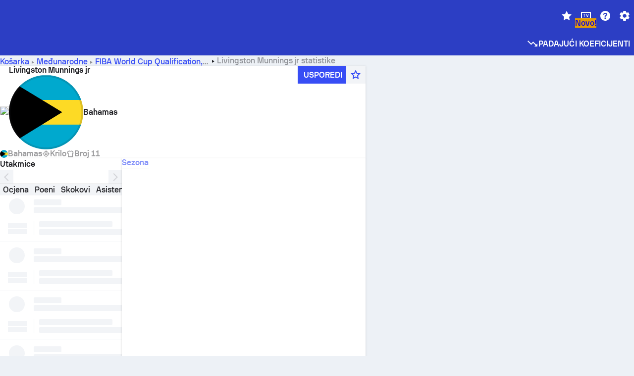

--- FILE ---
content_type: text/html; charset=utf-8
request_url: https://www.sofascore.com/hr/basketball/player/livingston-munnings-jr/1433572
body_size: 150529
content:
<!DOCTYPE html><html lang="hr" dir="ltr" translate="no"><head><meta charSet="utf-8" data-next-head=""/><meta name="viewport" content="width=device-width" data-next-head=""/><meta name="viewport" content="width=device-width, initial-scale=1, shrink-to-fit=no"/><script async="" src="https://securepubads.g.doubleclick.net/tag/js/gpt.js"></script><meta name="theme-color" media="(prefers-color-scheme: light)" content="#2c3ec4"/><meta name="theme-color" media="(prefers-color-scheme: dark)" content="#2a3543"/><link rel="icon" href="/_next/static/media/favicon.36eabe98.ico"/><meta name="author" content="Sofascore"/><meta name="apple-itunes-app" content="app-id=1176147574"/><meta name="facebook-domain-verification" content="5tm5f2wweby6ky296kp5on2vj4be6z"/><link rel="preconnect" href="https://img.sofascore.com"/><link rel="preconnect" href="https://www.google.com"/><link rel="preconnect" href="https://www.gstatic.com" crossorigin="anonymous"/><link rel="dns-prefetch" href="https://img.sofascore.com"/><link rel="dns-prefetch" href="https://www.googletagmanager.com"/><link rel="manifest" href="/static/manifest.json"/><link rel="shortcut icon" href="/_next/static/media/favicon.36eabe98.ico"/><link rel="mask-icon" href="/_next/static/media/favicon.36eabe98.ico"/><link rel="apple-touch-icon-precomposed" sizes="180x180" href="/_next/static/media/apple-icon-180x180.25727f88.png"/><link rel="apple-touch-icon-precomposed" sizes="152x152" href="/_next/static/media/apple-icon-152x152.639e0059.png"/><link rel="apple-touch-icon-precomposed" sizes="144x144" href="/_next/static/media/apple-icon-144x144.36eabe98.png"/><link rel="apple-touch-icon-precomposed" sizes="120x120" href="/_next/static/media/apple-icon-120x120.1f22126e.png"/><link rel="apple-touch-icon-precomposed" sizes="114x114" href="/_next/static/media/apple-icon-114x114.8efe1e47.png"/><link rel="apple-touch-icon-precomposed" sizes="76x76" href="/_next/static/media/apple-icon-76x76.6fe15cf7.png"/><link rel="apple-touch-icon-precomposed" sizes="72x72" href="/_next/static/media/apple-icon-72x72.c847900b.png"/><link rel="preload" href="/static/fonts/SofascoreSans/woff2/SofascoreSans-Regular.woff2" as="font" type="font/woff2" crossorigin="anonymous"/><link rel="preload" href="/static/fonts/SofascoreSans/woff2/SofascoreSans-Medium.woff2" as="font" type="font/woff2" crossorigin="anonymous"/><link rel="preload" href="/static/fonts/SofascoreSans/woff2/SofascoreSans-Bold.woff2" as="font" type="font/woff2" crossorigin="anonymous"/><link rel="alternate" hrefLang="en" href="https://www.sofascore.com/basketball/player/livingston-munnings-jr/1433572" data-next-head=""/><link rel="alternate" hrefLang="hr" href="https://www.sofascore.com/hr/basketball/player/livingston-munnings-jr/1433572" data-next-head=""/><link rel="alternate" hrefLang="it" href="https://www.sofascore.com/it/basketball/player/livingston-munnings-jr/1433572" data-next-head=""/><link rel="alternate" hrefLang="es" href="https://www.sofascore.com/es/basketball/player/livingston-munnings-jr/1433572" data-next-head=""/><link rel="alternate" hrefLang="es-la" href="https://www.sofascore.com/es-la/basketball/player/livingston-munnings-jr/1433572" data-next-head=""/><link rel="alternate" hrefLang="pt-br" href="https://www.sofascore.com/pt/basketball/player/livingston-munnings-jr/1433572" data-next-head=""/><link rel="alternate" hrefLang="de" href="https://www.sofascore.com/de/basketball/player/livingston-munnings-jr/1433572" data-next-head=""/><link rel="alternate" hrefLang="fr" href="https://www.sofascore.com/fr/basketball/player/livingston-munnings-jr/1433572" data-next-head=""/><link rel="alternate" hrefLang="pl" href="https://www.sofascore.com/pl/basketball/player/livingston-munnings-jr/1433572" data-next-head=""/><link rel="alternate" hrefLang="hu" href="https://www.sofascore.com/hu/basketball/player/livingston-munnings-jr/1433572" data-next-head=""/><link rel="alternate" hrefLang="da" href="https://www.sofascore.com/da/basketball/player/livingston-munnings-jr/1433572" data-next-head=""/><link rel="alternate" hrefLang="tr" href="https://www.sofascore.com/tr/basketball/player/livingston-munnings-jr/1433572" data-next-head=""/><link rel="alternate" hrefLang="ru" href="https://www.sofascore.com/ru/basketball/player/livingston-munnings-jr/1433572" data-next-head=""/><link rel="alternate" hrefLang="nl" href="https://www.sofascore.com/nl/basketball/player/livingston-munnings-jr/1433572" data-next-head=""/><link rel="alternate" hrefLang="id" href="https://www.sofascore.com/id/basketball/player/livingston-munnings-jr/1433572" data-next-head=""/><link rel="alternate" hrefLang="el" href="https://www.sofascore.com/el/basketball/player/livingston-munnings-jr/1433572" data-next-head=""/><link rel="alternate" hrefLang="sv" href="https://www.sofascore.com/sv/basketball/player/livingston-munnings-jr/1433572" data-next-head=""/><link rel="alternate" hrefLang="zh" href="https://www.sofascore.com/zh/basketball/player/livingston-munnings-jr/1433572" data-next-head=""/><link rel="alternate" hrefLang="sr" href="https://www.sofascore.com/sr/basketball/player/livingston-munnings-jr/1433572" data-next-head=""/><link rel="alternate" hrefLang="sl" href="https://www.sofascore.com/sl/basketball/player/livingston-munnings-jr/1433572" data-next-head=""/><link rel="alternate" hrefLang="ro" href="https://www.sofascore.com/ro/basketball/player/livingston-munnings-jr/1433572" data-next-head=""/><link rel="alternate" hrefLang="no" href="https://www.sofascore.com/no/basketball/player/livingston-munnings-jr/1433572" data-next-head=""/><link rel="alternate" hrefLang="hi" href="https://www.sofascore.com/hi/basketball/player/livingston-munnings-jr/1433572" data-next-head=""/><link rel="alternate" hrefLang="pt-pt" href="https://www.sofascore.com/pt-pt/basketball/player/livingston-munnings-jr/1433572" data-next-head=""/><link rel="alternate" hrefLang="cs" href="https://www.sofascore.com/cs/basketball/player/livingston-munnings-jr/1433572" data-next-head=""/><link rel="alternate" hrefLang="sk" href="https://www.sofascore.com/sk/basketball/player/livingston-munnings-jr/1433572" data-next-head=""/><link rel="alternate" hrefLang="bn" href="https://www.sofascore.com/bn/basketball/player/livingston-munnings-jr/1433572" data-next-head=""/><link rel="alternate" hrefLang="ar" href="https://www.sofascore.com/ar/basketball/player/livingston-munnings-jr/1433572" data-next-head=""/><link rel="alternate" hrefLang="az" href="https://www.sofascore.com/az/basketball/player/livingston-munnings-jr/1433572" data-next-head=""/><link rel="alternate" hrefLang="x-default" href="https://www.sofascore.com/basketball/player/livingston-munnings-jr/1433572" data-next-head=""/><link rel="canonical" href="https://www.sofascore.com/hr/basketball/player/livingston-munnings-jr/1433572" data-next-head=""/><title data-next-head="">Livingston Munnings jr statistike | Sofascore</title><meta name="description" content="Livingston Munnings jr stranica profila igrača. Sezonski shotmap, dubinske statistike, povijesni podaci i više." data-next-head=""/><meta name="keywords" content="Livingston Munnings jr, Bahamas, video, povijest transfera, vrijednost igrača" data-next-head=""/><link rel="preload" href="/_next/static/css/10cba3c5c33a9479.css" as="style"/><meta name="sentry-trace" content="d30dd8513f91731b506411796cb54e06-54867913613b04b1"/><meta name="baggage" content="sentry-environment=production,sentry-release=WlP0QPITNOHBscgGQFW7W,sentry-public_key=d693747a6bb242d9bb9cf7069fb57988,sentry-trace_id=d30dd8513f91731b506411796cb54e06"/><script>
          window['gtag_enable_tcf_support'] = true;
          window.dataLayer = window.dataLayer || [];
          window.googletag = window.googletag || { cmd: [] };
          window.adv = window.adv || { cmd: [] };
          window.sas = window.sas || { cmd: [] };
        </script><script>
          if (typeof grecaptcha === 'undefined') {
            grecaptcha = {};
          }
          grecaptcha.ready = function(cb) {
            if (typeof grecaptcha.render === 'undefined') {
              const c = '___grecaptcha_cfg';
              window[c] = window[c] || {};
              (window[c]['fns'] = window[c]['fns']||[]).push(cb);
            } else {
              cb();
            }
          }
       </script><style type="text/css">.fresnel-container{margin:0;padding:0;}
@media not all and (min-width:0px) and (max-width:478.98px){.fresnel-at-xxs{display:none!important;}}
@media not all and (min-width:479px) and (max-width:479.98px){.fresnel-at-xsMax{display:none!important;}}
@media not all and (min-width:480px) and (max-width:479.98px){.fresnel-at-xs{display:none!important;}}
@media not all and (min-width:480px) and (max-width:766.98px){.fresnel-at-xsMin{display:none!important;}}
@media not all and (min-width:767px) and (max-width:767.98px){.fresnel-at-smMax{display:none!important;}}
@media not all and (min-width:768px) and (max-width:767.98px){.fresnel-at-sm{display:none!important;}}
@media not all and (min-width:768px) and (max-width:990.98px){.fresnel-at-smMin{display:none!important;}}
@media not all and (min-width:991px) and (max-width:991.98px){.fresnel-at-mdMax{display:none!important;}}
@media not all and (min-width:992px) and (max-width:991.98px){.fresnel-at-md{display:none!important;}}
@media not all and (min-width:992px) and (max-width:1342.98px){.fresnel-at-mdMin{display:none!important;}}
@media not all and (min-width:1343px) and (max-width:1343.98px){.fresnel-at-lgMax{display:none!important;}}
@media not all and (min-width:1344px) and (max-width:1343.98px){.fresnel-at-lg{display:none!important;}}
@media not all and (min-width:1344px){.fresnel-at-lgMin{display:none!important;}}
@media not all and (max-width:478.98px){.fresnel-lessThan-xsMax{display:none!important;}}
@media not all and (max-width:479.98px){.fresnel-lessThan-xs{display:none!important;}}
@media not all and (max-width:479.98px){.fresnel-lessThan-xsMin{display:none!important;}}
@media not all and (max-width:766.98px){.fresnel-lessThan-smMax{display:none!important;}}
@media not all and (max-width:767.98px){.fresnel-lessThan-sm{display:none!important;}}
@media not all and (max-width:767.98px){.fresnel-lessThan-smMin{display:none!important;}}
@media not all and (max-width:990.98px){.fresnel-lessThan-mdMax{display:none!important;}}
@media not all and (max-width:991.98px){.fresnel-lessThan-md{display:none!important;}}
@media not all and (max-width:991.98px){.fresnel-lessThan-mdMin{display:none!important;}}
@media not all and (max-width:1342.98px){.fresnel-lessThan-lgMax{display:none!important;}}
@media not all and (max-width:1343.98px){.fresnel-lessThan-lg{display:none!important;}}
@media not all and (max-width:1343.98px){.fresnel-lessThan-lgMin{display:none!important;}}
@media not all and (min-width:479px){.fresnel-greaterThan-xxs{display:none!important;}}
@media not all and (min-width:480px){.fresnel-greaterThan-xsMax{display:none!important;}}
@media not all and (min-width:480px){.fresnel-greaterThan-xs{display:none!important;}}
@media not all and (min-width:767px){.fresnel-greaterThan-xsMin{display:none!important;}}
@media not all and (min-width:768px){.fresnel-greaterThan-smMax{display:none!important;}}
@media not all and (min-width:768px){.fresnel-greaterThan-sm{display:none!important;}}
@media not all and (min-width:991px){.fresnel-greaterThan-smMin{display:none!important;}}
@media not all and (min-width:992px){.fresnel-greaterThan-mdMax{display:none!important;}}
@media not all and (min-width:992px){.fresnel-greaterThan-md{display:none!important;}}
@media not all and (min-width:1343px){.fresnel-greaterThan-mdMin{display:none!important;}}
@media not all and (min-width:1344px){.fresnel-greaterThan-lgMax{display:none!important;}}
@media not all and (min-width:1344px){.fresnel-greaterThan-lg{display:none!important;}}
@media not all and (min-width:0px){.fresnel-greaterThanOrEqual-xxs{display:none!important;}}
@media not all and (min-width:479px){.fresnel-greaterThanOrEqual-xsMax{display:none!important;}}
@media not all and (min-width:480px){.fresnel-greaterThanOrEqual-xs{display:none!important;}}
@media not all and (min-width:480px){.fresnel-greaterThanOrEqual-xsMin{display:none!important;}}
@media not all and (min-width:767px){.fresnel-greaterThanOrEqual-smMax{display:none!important;}}
@media not all and (min-width:768px){.fresnel-greaterThanOrEqual-sm{display:none!important;}}
@media not all and (min-width:768px){.fresnel-greaterThanOrEqual-smMin{display:none!important;}}
@media not all and (min-width:991px){.fresnel-greaterThanOrEqual-mdMax{display:none!important;}}
@media not all and (min-width:992px){.fresnel-greaterThanOrEqual-md{display:none!important;}}
@media not all and (min-width:992px){.fresnel-greaterThanOrEqual-mdMin{display:none!important;}}
@media not all and (min-width:1343px){.fresnel-greaterThanOrEqual-lgMax{display:none!important;}}
@media not all and (min-width:1344px){.fresnel-greaterThanOrEqual-lg{display:none!important;}}
@media not all and (min-width:1344px){.fresnel-greaterThanOrEqual-lgMin{display:none!important;}}
@media not all and (min-width:0px) and (max-width:478.98px){.fresnel-between-xxs-xsMax{display:none!important;}}
@media not all and (min-width:0px) and (max-width:479.98px){.fresnel-between-xxs-xs{display:none!important;}}
@media not all and (min-width:0px) and (max-width:479.98px){.fresnel-between-xxs-xsMin{display:none!important;}}
@media not all and (min-width:0px) and (max-width:766.98px){.fresnel-between-xxs-smMax{display:none!important;}}
@media not all and (min-width:0px) and (max-width:767.98px){.fresnel-between-xxs-sm{display:none!important;}}
@media not all and (min-width:0px) and (max-width:767.98px){.fresnel-between-xxs-smMin{display:none!important;}}
@media not all and (min-width:0px) and (max-width:990.98px){.fresnel-between-xxs-mdMax{display:none!important;}}
@media not all and (min-width:0px) and (max-width:991.98px){.fresnel-between-xxs-md{display:none!important;}}
@media not all and (min-width:0px) and (max-width:991.98px){.fresnel-between-xxs-mdMin{display:none!important;}}
@media not all and (min-width:0px) and (max-width:1342.98px){.fresnel-between-xxs-lgMax{display:none!important;}}
@media not all and (min-width:0px) and (max-width:1343.98px){.fresnel-between-xxs-lg{display:none!important;}}
@media not all and (min-width:0px) and (max-width:1343.98px){.fresnel-between-xxs-lgMin{display:none!important;}}
@media not all and (min-width:479px) and (max-width:479.98px){.fresnel-between-xsMax-xs{display:none!important;}}
@media not all and (min-width:479px) and (max-width:479.98px){.fresnel-between-xsMax-xsMin{display:none!important;}}
@media not all and (min-width:479px) and (max-width:766.98px){.fresnel-between-xsMax-smMax{display:none!important;}}
@media not all and (min-width:479px) and (max-width:767.98px){.fresnel-between-xsMax-sm{display:none!important;}}
@media not all and (min-width:479px) and (max-width:767.98px){.fresnel-between-xsMax-smMin{display:none!important;}}
@media not all and (min-width:479px) and (max-width:990.98px){.fresnel-between-xsMax-mdMax{display:none!important;}}
@media not all and (min-width:479px) and (max-width:991.98px){.fresnel-between-xsMax-md{display:none!important;}}
@media not all and (min-width:479px) and (max-width:991.98px){.fresnel-between-xsMax-mdMin{display:none!important;}}
@media not all and (min-width:479px) and (max-width:1342.98px){.fresnel-between-xsMax-lgMax{display:none!important;}}
@media not all and (min-width:479px) and (max-width:1343.98px){.fresnel-between-xsMax-lg{display:none!important;}}
@media not all and (min-width:479px) and (max-width:1343.98px){.fresnel-between-xsMax-lgMin{display:none!important;}}
@media not all and (min-width:480px) and (max-width:479.98px){.fresnel-between-xs-xsMin{display:none!important;}}
@media not all and (min-width:480px) and (max-width:766.98px){.fresnel-between-xs-smMax{display:none!important;}}
@media not all and (min-width:480px) and (max-width:767.98px){.fresnel-between-xs-sm{display:none!important;}}
@media not all and (min-width:480px) and (max-width:767.98px){.fresnel-between-xs-smMin{display:none!important;}}
@media not all and (min-width:480px) and (max-width:990.98px){.fresnel-between-xs-mdMax{display:none!important;}}
@media not all and (min-width:480px) and (max-width:991.98px){.fresnel-between-xs-md{display:none!important;}}
@media not all and (min-width:480px) and (max-width:991.98px){.fresnel-between-xs-mdMin{display:none!important;}}
@media not all and (min-width:480px) and (max-width:1342.98px){.fresnel-between-xs-lgMax{display:none!important;}}
@media not all and (min-width:480px) and (max-width:1343.98px){.fresnel-between-xs-lg{display:none!important;}}
@media not all and (min-width:480px) and (max-width:1343.98px){.fresnel-between-xs-lgMin{display:none!important;}}
@media not all and (min-width:480px) and (max-width:766.98px){.fresnel-between-xsMin-smMax{display:none!important;}}
@media not all and (min-width:480px) and (max-width:767.98px){.fresnel-between-xsMin-sm{display:none!important;}}
@media not all and (min-width:480px) and (max-width:767.98px){.fresnel-between-xsMin-smMin{display:none!important;}}
@media not all and (min-width:480px) and (max-width:990.98px){.fresnel-between-xsMin-mdMax{display:none!important;}}
@media not all and (min-width:480px) and (max-width:991.98px){.fresnel-between-xsMin-md{display:none!important;}}
@media not all and (min-width:480px) and (max-width:991.98px){.fresnel-between-xsMin-mdMin{display:none!important;}}
@media not all and (min-width:480px) and (max-width:1342.98px){.fresnel-between-xsMin-lgMax{display:none!important;}}
@media not all and (min-width:480px) and (max-width:1343.98px){.fresnel-between-xsMin-lg{display:none!important;}}
@media not all and (min-width:480px) and (max-width:1343.98px){.fresnel-between-xsMin-lgMin{display:none!important;}}
@media not all and (min-width:767px) and (max-width:767.98px){.fresnel-between-smMax-sm{display:none!important;}}
@media not all and (min-width:767px) and (max-width:767.98px){.fresnel-between-smMax-smMin{display:none!important;}}
@media not all and (min-width:767px) and (max-width:990.98px){.fresnel-between-smMax-mdMax{display:none!important;}}
@media not all and (min-width:767px) and (max-width:991.98px){.fresnel-between-smMax-md{display:none!important;}}
@media not all and (min-width:767px) and (max-width:991.98px){.fresnel-between-smMax-mdMin{display:none!important;}}
@media not all and (min-width:767px) and (max-width:1342.98px){.fresnel-between-smMax-lgMax{display:none!important;}}
@media not all and (min-width:767px) and (max-width:1343.98px){.fresnel-between-smMax-lg{display:none!important;}}
@media not all and (min-width:767px) and (max-width:1343.98px){.fresnel-between-smMax-lgMin{display:none!important;}}
@media not all and (min-width:768px) and (max-width:767.98px){.fresnel-between-sm-smMin{display:none!important;}}
@media not all and (min-width:768px) and (max-width:990.98px){.fresnel-between-sm-mdMax{display:none!important;}}
@media not all and (min-width:768px) and (max-width:991.98px){.fresnel-between-sm-md{display:none!important;}}
@media not all and (min-width:768px) and (max-width:991.98px){.fresnel-between-sm-mdMin{display:none!important;}}
@media not all and (min-width:768px) and (max-width:1342.98px){.fresnel-between-sm-lgMax{display:none!important;}}
@media not all and (min-width:768px) and (max-width:1343.98px){.fresnel-between-sm-lg{display:none!important;}}
@media not all and (min-width:768px) and (max-width:1343.98px){.fresnel-between-sm-lgMin{display:none!important;}}
@media not all and (min-width:768px) and (max-width:990.98px){.fresnel-between-smMin-mdMax{display:none!important;}}
@media not all and (min-width:768px) and (max-width:991.98px){.fresnel-between-smMin-md{display:none!important;}}
@media not all and (min-width:768px) and (max-width:991.98px){.fresnel-between-smMin-mdMin{display:none!important;}}
@media not all and (min-width:768px) and (max-width:1342.98px){.fresnel-between-smMin-lgMax{display:none!important;}}
@media not all and (min-width:768px) and (max-width:1343.98px){.fresnel-between-smMin-lg{display:none!important;}}
@media not all and (min-width:768px) and (max-width:1343.98px){.fresnel-between-smMin-lgMin{display:none!important;}}
@media not all and (min-width:991px) and (max-width:991.98px){.fresnel-between-mdMax-md{display:none!important;}}
@media not all and (min-width:991px) and (max-width:991.98px){.fresnel-between-mdMax-mdMin{display:none!important;}}
@media not all and (min-width:991px) and (max-width:1342.98px){.fresnel-between-mdMax-lgMax{display:none!important;}}
@media not all and (min-width:991px) and (max-width:1343.98px){.fresnel-between-mdMax-lg{display:none!important;}}
@media not all and (min-width:991px) and (max-width:1343.98px){.fresnel-between-mdMax-lgMin{display:none!important;}}
@media not all and (min-width:992px) and (max-width:991.98px){.fresnel-between-md-mdMin{display:none!important;}}
@media not all and (min-width:992px) and (max-width:1342.98px){.fresnel-between-md-lgMax{display:none!important;}}
@media not all and (min-width:992px) and (max-width:1343.98px){.fresnel-between-md-lg{display:none!important;}}
@media not all and (min-width:992px) and (max-width:1343.98px){.fresnel-between-md-lgMin{display:none!important;}}
@media not all and (min-width:992px) and (max-width:1342.98px){.fresnel-between-mdMin-lgMax{display:none!important;}}
@media not all and (min-width:992px) and (max-width:1343.98px){.fresnel-between-mdMin-lg{display:none!important;}}
@media not all and (min-width:992px) and (max-width:1343.98px){.fresnel-between-mdMin-lgMin{display:none!important;}}
@media not all and (min-width:1343px) and (max-width:1343.98px){.fresnel-between-lgMax-lg{display:none!important;}}
@media not all and (min-width:1343px) and (max-width:1343.98px){.fresnel-between-lgMax-lgMin{display:none!important;}}
@media not all and (min-width:1344px) and (max-width:1343.98px){.fresnel-between-lg-lgMin{display:none!important;}}</style><script>
        (function () {
          function applyTheme(theme) {
            for (let key in theme) {
              document.documentElement.style.setProperty(key, theme[key]);
            }
          }

          var persistedTheme = localStorage.getItem('sofa.theme');

          var light = {"--primary-default":"#374df5","--primary-variant":"#2c3ec4","--primary-highlight":"rgba(55, 77, 245, 0.15)","--primary-hover":"hsl(233, 90.5%, 63.8%)","--primary-selected":"hsl(233, 90.5%, 53.8%)","--secondary-default":"#0bb32a","--secondary-variant":"#08861f","--secondary-highlight":"rgba(11, 179, 42, 0.15)","--secondary-hover":"hsl(131, 88.4%, 42.3%)","--secondary-selected":"hsl(131, 88.4%, 32.3%)","--tertiary-default":"rgba(202, 194, 133, 1)","--tertiary-variant":"rgba(157, 150, 94, 1)","--tertiary-highlight":"rgba(202, 194, 133, 0.15)","--neutral-default":"#a4a9b3","--neutral-variant":"#51565f","--neutral-highlight":"#e8ecf3","--on-color-primary":"#ffffff","--on-color-secondary":"rgba(255, 255, 255, 0.6)","--on-color-highlight-nLv1":"rgba(255, 255, 255, 0.2)","--on-color-highlight-nLv2":"rgba(255, 255, 255, 0.1)","--on-color-default":"#ffffff","--on-color-hover":"#e6e6e6","--on-color-selected":"#cccccc","--surface-s0":"#edf1f6","--surface-s1":"#ffffff","--surface-s2":"rgba(229, 233, 239, 0.5)","--surface-sp":"#ffffff","--surface-t":"#222226","--on-surface-nLv1":"#222226","--on-surface-nLv2":"rgba(34, 34, 38, 0.7)","--on-surface-nLv3":"rgba(34, 34, 38, 0.45)","--on-surface-nLv4":"rgba(34, 34, 38, 0.15)","--on-surface-nLv5":"rgba(34, 34, 38, 0.06)","--error-default":"#c7361f","--error-hover":"#dd3c23","--error-selected":"#b1301c","--alert-default":"#c7921f","--alert-hover":"#dda223","--alert-selected":"#b1821c","--success-default":"#15b168","--success-hover":"#18c876","--success-selected":"#129a5b","--effect-elevation1":"rgba(34, 34, 38, 0.16)","--effect-elevation2":"rgba(34, 34, 38, 0.16)","--effect-elevation3":"rgba(34, 34, 38, 0.16)","--overlay-darken1":"rgba(0, 0, 0, 0.25)","--overlay-darken2":"rgba(0, 0, 0, 0.5)","--overlay-darken3":"rgba(0, 0, 0, 0.65)","--sofa-singles-live":"#cb1818","--sofa-singles-value":"#e59c03","--sofa-singles-liveHighlight":"rgba(203, 24, 24, 0.1)","--sofa-singles-crowdsourcingLive":"#ff109f","--sofa-singles-crowdsourcingLiveHighlight":"rgba(255, 16, 159, 0.1)","--score-rating-s00":"#a4a9b3","--score-rating-s10":"#dc0c00","--score-rating-s60":"#ed7e07","--score-rating-s65":"#d9af00","--score-rating-s70":"#00c424","--score-rating-s80":"#00adc4","--score-rating-s90":"#374df5","--playoffs-promotion-to-x":"#26943b","--playoffs-promotion-to-x-playoff":"#49cb40","--playoffs-promotion-to-y":"#0056a3","--playoffs-promotion-to-y-playoff":"#0a8dff","--playoffs-promotion-to-z":"#016565","--playoffs-promotion-to-z-playoff":"#018e8d","--playoffs-promotion-to-z-playoff-secondary":"#01b7b6","--playoffs-promotion-to-relegation":"#c1262d","--playoffs-promotion-to-relegation-playoff":"#fea500","--player-position-forward":"#cb1818","--player-position-midfield":"#0bb32a","--player-position-defender":"#374df5","--player-position-goalkeeper":"#e59c03","--heatmap-hm1":"#cbedbf","--heatmap-hm2":"#d5eb86","--heatmap-hm3":"#fffc20","--heatmap-hm4":"#ff8111","--heatmap-hm5":"#ff1f1f","--stage-sports-dtm":"#011c47","--stage-sports-formula1":"#dc351e","--stage-sports-formulaE":"#04afe7","--stage-sports-indycar":"#c61e36","--stage-sports-moto2":"#84273a","--stage-sports-moto3":"#832639","--stage-sports-motoGP":"#3b3536","--stage-sports-nascar":"#007ac2","--stage-sports-superbike":"#bd1f23","--stage-sports-wrc":"#7bad26","--stage-sports-cycling":"#0162af","--stage-sports-generic":"#03af37","--graphics-terrain-football":"#cbedbf","--graphics-terrain-basketball":"#f8d496","--graphics-terrain-dark":"#19191c","--graphics-terrain-footballPale":"#f5fbf2","--graphics-terrain-basketballPale":"#fef6ea","--graphics-terrain-footballLineups":"#3c8063","--terrain-harcourtIndoor":"#30b8ab","--terrain-hardcourtOutdoor":"#5143cc","--terrain-grass":"#62bd40","--terrain-clay":"#eb9a44","--terrain-default":"#808080","--tournaments-wta":"#a42090","--social-twitter":"#00acee","--social-facebook":"#0865FE","--social-apple":"#000000","--social-huawei-symbol":"#CE0E2D","--social-huawei-text":"#262729","--cricket-neutral":"#a4a9b3","--cricket-singleRuns":"#6aac44","--cricket-firstCircleRuns":"#4d82a1","--cricket-secondCircleRuns":"#98458c","--cricket-wicketsDown":"#b8483c","--cricket-errorsAndMistakes":"#be9b3c","--cricket-cricketTerrain":"#cbedbf","--cricket-cricketTerrainSecondary":"#166534","--cricket-dsr":"#5a539c","--sentiment-positive":"#0bb32a","--sentiment-positive-highlight":"rgba(11, 179, 42, 0.25)","--sentiment-negative":"#cb1818","--sentiment-negative-highlight":"rgba(203, 24, 24, 0.25)","--header-default":"#2c3ec4","--mma-red-default":"#ce153a","--mma-red-highlight":"rgba(206, 21, 58, 0.15)","--mma-blue-default":"#1258df","--mma-blue-highlight":"rgba(18, 88, 223, 0.15)","--football-shotmap-home-idle":"#05660f","--football-shotmap-home-selectedHover":"#0bb32a","--football-shotmap-away-idle":"#064683","--football-shotmap-away-selectedHover":"#374df5","--tennis-tournaments-2000":"#3A66AC","--tennis-tournaments-1000":"#D1B04E","--tennis-tournaments-500":"#848E95","--tennis-tournaments-250":"#00AFF0","--hockey-shotmap-shot-background":"#ffffff80","--editor-pink":"#FF407F","--editor-pink-highlight":"rgba(255, 64, 127, 0.15)"};
          var dark = {"--primary-default":"#7a84ff","--primary-variant":"#000000","--primary-highlight":"rgba(122, 132, 255, 0.25)","--primary-hover":"hsl(235, 100.0%, 78.9%)","--primary-selected":"hsl(235, 100.0%, 68.9%)","--secondary-default":"#46c252","--secondary-variant":"#03692a","--secondary-highlight":"rgba(70, 194, 82, 0.25)","--secondary-hover":"hsl(126, 50.4%, 56.8%)","--secondary-selected":"hsl(126, 50.4%, 46.8%)","--tertiary-default":"rgba(168, 161, 110, 1)","--tertiary-variant":"rgba(130, 124, 77, 1)","--tertiary-highlight":"rgba(168, 161 110, 0.15)","--neutral-default":"#a4a9b3","--neutral-variant":"#BCC2CF","--neutral-highlight":"rgba(54, 63, 83, 0.5)","--on-color-primary":"#FCFCFE","--on-color-secondary":"rgba(255, 255, 255, 0.6)","--on-color-highlight-nLv1":"rgba(255, 255, 255, 0.25)","--on-color-highlight-nLv2":"rgba(255, 255, 255, 0.1)","--on-color-default":"#ffffff","--on-color-hover":"#ffffff","--on-color-selected":"#f2f2f2","--surface-s0":"#000000","--surface-s1":"#171C1F","--surface-s2":"rgba(0, 0, 0, 0.5)","--surface-sp":"#272C32","--surface-t":"#ECEDEF","--on-surface-nLv1":"#ECEDEF","--on-surface-nLv2":"rgba(255, 255, 255, 0.75)","--on-surface-nLv3":"rgba(255, 255, 255, 0.5)","--on-surface-nLv4":"rgba(255, 255, 255, 0.15)","--on-surface-nLv5":"rgba(255, 255, 255, 0.08)","--error-default":"#e35c47","--error-hover":"#e66f5d","--error-selected":"#e04831","--alert-default":"#dbaa3f","--alert-hover":"#dfb355","--alert-selected":"#d7a02a","--success-default":"#39b57a","--success-hover":"#44c486","--success-selected":"#33a26c","--effect-elevation1":"rgba(0, 0, 0, 0.24)","--effect-elevation2":"rgba(0, 0, 0, 0.40)","--effect-elevation3":"rgba(0, 0, 0, 0.48)","--overlay-darken1":"rgba(0, 0, 0, 0.25)","--overlay-darken2":"rgba(0, 0, 0, 0.5)","--overlay-darken3":"rgba(0, 0, 0, 0.65)","--sofa-singles-live":"#e73b3b","--sofa-singles-value":"#e8b345","--sofa-singles-liveHighlight":"rgba(231, 59, 59, 0.2)","--sofa-singles-crowdsourcingLive":"#ff109f","--sofa-singles-crowdsourcingLiveHighlight":"rgba(255, 16, 159, 0.1)","--score-rating-s00":"#a4a9b3","--score-rating-s10":"#dc0c00","--score-rating-s60":"#ed7e07","--score-rating-s65":"#d9af00","--score-rating-s70":"#00c424","--score-rating-s80":"#00adc4","--score-rating-s90":"#374df5","--playoffs-promotion-to-x":"#3bb552","--playoffs-promotion-to-x-playoff":"#80ea79","--playoffs-promotion-to-y":"#288eea","--playoffs-promotion-to-y-playoff":"#8fcbff","--playoffs-promotion-to-z":"#2f9d9d","--playoffs-promotion-to-z-playoff":"#0ad8d8","--playoffs-promotion-to-z-playoff-secondary":"#befefe","--playoffs-promotion-to-relegation":"#ef5158","--playoffs-promotion-to-relegation-playoff":"#ffb936","--player-position-forward":"#e73b3b","--player-position-midfield":"#1eb85d","--player-position-defender":"#4b9def","--player-position-goalkeeper":"#e8b345","--heatmap-hm1":"#446c46","--heatmap-hm2":"#7d943c","--heatmap-hm3":"#ffd630","--heatmap-hm4":"#f0802b","--heatmap-hm5":"#f03530","--stage-sports-dtm":"#011c47","--stage-sports-formula1":"#dc351e","--stage-sports-formulaE":"#04afe7","--stage-sports-indycar":"#c61e36","--stage-sports-moto2":"#84273a","--stage-sports-moto3":"#832639","--stage-sports-motoGP":"#3b3536","--stage-sports-nascar":"#007ac2","--stage-sports-superbike":"#bd1f23","--stage-sports-wrc":"#7bad26","--stage-sports-cycling":"#0162af","--stage-sports-generic":"#03af37","--graphics-terrain-football":"#446c46","--graphics-terrain-basketball":"#a38a5e","--graphics-terrain-dark":"#0c0c0d","--graphics-terrain-footballPale":"#1d2c29","--graphics-terrain-basketballPale":"#31312e","--graphics-terrain-footballLineups":"#171c1f","--terrain-harcourtIndoor":"#6ee4d9","--terrain-hardcourtOutdoor":"#a59bf5","--terrain-grass":"#488331","--terrain-clay":"#a06b32","--terrain-default":"#808080","--tournaments-wta":"#db5cc7","--social-twitter":"#00acee","--social-facebook":"#ECEDEF","--social-apple":"#ECEDEF","--social-huawei-symbol":"#ECEDEF","--social-huawei-text":"#ECEDEF","--cricket-neutral":"#828ba1","--cricket-singleRuns":"#6aac44","--cricket-firstCircleRuns":"#4d82a1","--cricket-secondCircleRuns":"#98458c","--cricket-wicketsDown":"#b8483c","--cricket-errorsAndMistakes":"#be9b3c","--cricket-cricketTerrain":"#9ccf8a","--cricket-cricketTerrainSecondary":"#166534","--cricket-dsr":"#5a539c","--sentiment-positive":"#46c252","--sentiment-positive-highlight":"rgba(70, 194, 82, 0.25)","--sentiment-negative":"#e73b3b","--sentiment-negative-highlight":"rgba(231, 59, 59, 0.25)","--header-default":"#111517","--mma-red-default":"#de4e6b","--mma-red-highlight":"rgba(222, 78, 107, 0.25)","--mma-blue-default":"#467ce5","--mma-blue-highlight":"rgba(70, 124, 229, 0.25)","--football-shotmap-home-idle":"#0b5a13","--football-shotmap-home-selectedHover":"#46c252","--football-shotmap-away-idle":"#2c3596","--football-shotmap-away-selectedHover":"#7a84ff","--tennis-tournaments-2000":"#3A66AC","--tennis-tournaments-1000":"#D1B04E","--tennis-tournaments-500":"#848E95","--tennis-tournaments-250":"#00AFF0","--hockey-shotmap-shot-background":"#ffffff33","--editor-pink":"#FF7DA8","--editor-pink-highlight":"rgba(255, 64, 127, 0.15)"};

          var themes = { light, dark };

          

          var theme = 'auto';
          var prefersDark = window.matchMedia('(prefers-color-scheme: dark)').matches;

          if (persistedTheme) {
            try {
              var parsed = JSON.parse(persistedTheme);
              if(parsed.theme === 'amoled') {
                parsed.theme = 'dark';
              }
              theme = parsed.theme || theme;
            } catch {
              console.error('Invalid theme shape.');
            }
          }

          var toApply;
          if (theme === 'auto') {
            toApply = prefersDark ? 'dark' : 'light';
          } else {
            toApply = theme;
          }

          try {
            window.localStorage.setItem('sofa.theme',JSON.stringify({theme:theme}));
          } catch {
            console.error('Locale Storage is full.');
          }

          document.documentElement.classList.add(toApply);
          applyTheme(themes[toApply]);
        })();</script><script type="application/ld+json" data-next-head="">{"@context":"https://schema.org","@type":"BreadcrumbList","itemListElement":[{"@type":"ListItem","position":1,"name":"Košarka","item":"https://www.sofascore.com/hr/kosarka"},{"@type":"ListItem","position":2,"name":"Međunarodne","item":"https://www.sofascore.com/hr/kosarka/international"},{"@type":"ListItem","position":3,"name":"FIBA World Cup Qualification, Americas","item":"https://www.sofascore.com/hr/basketball/tournament/international/fiba-world-cup-qualification-americas/10461"},{"@type":"ListItem","position":4,"name":"Livingston Munnings jr"}]}</script><script type="application/ld+json" data-next-head="">{"@context":"https://schema.org","@type":"Person","name":"Livingston Munnings jr","url":"https://www.sofascore.com/player/livingston-munnings-jr/1433572","nationality":{"@type":"Country","name":"Bahamas"},"affiliation":{"@type":"Organization","name":"Bahamas"},"gender":"Male"}</script><link rel="stylesheet" href="/_next/static/css/10cba3c5c33a9479.css" data-n-g=""/><noscript data-n-css=""></noscript><script defer="" noModule="" src="/_next/static/chunks/polyfills-42372ed130431b0a.js"></script><script defer="" src="/_next/static/chunks/29326.9e7ebb54614a8b4c.js"></script><script defer="" src="/_next/static/chunks/86819.b701eb9aac5333f0.js"></script><script defer="" src="/_next/static/chunks/93299.495eddcc62456619.js"></script><script defer="" src="/_next/static/chunks/34331.fd802a0ef8ccb011.js"></script><script defer="" src="/_next/static/chunks/36252.97a6054a71f57f59.js"></script><script defer="" src="/_next/static/chunks/14767.19573c8df8e581cb.js"></script><script defer="" src="/_next/static/chunks/2266.4baba69db47df585.js"></script><script defer="" src="/_next/static/chunks/88561.cbe300c394cc182f.js"></script><script defer="" src="/_next/static/chunks/87554-e402c015df24c124.js"></script><script defer="" src="/_next/static/chunks/13551-eebdb8c26c612823.js"></script><script defer="" src="/_next/static/chunks/93455.3f2d0cfe6776517f.js"></script><script defer="" src="/_next/static/chunks/228.de8a7daadc7b016b.js"></script><script defer="" src="/_next/static/chunks/43481.4ae042afc7e8873d.js"></script><script defer="" src="/_next/static/chunks/47030.75d4fbaf919cadce.js"></script><script defer="" src="/_next/static/chunks/17132.734f7331382554db.js"></script><script defer="" src="/_next/static/chunks/55798.bc8518dccfd800ee.js"></script><script defer="" src="/_next/static/chunks/36978.3703c0df6b1f4a83.js"></script><script defer="" src="/_next/static/chunks/64162.712b1c3f6f843dbd.js"></script><script defer="" src="/_next/static/chunks/56221.6bdb580b2a980733.js"></script><script defer="" src="/_next/static/chunks/79058.ac23cc7f60527ef3.js"></script><script defer="" src="/_next/static/chunks/62192.0f23d7cd055fbd9d.js"></script><script defer="" src="/_next/static/chunks/28355.2df0cc2624381946.js"></script><script src="/_next/static/chunks/webpack-c7c5d8f68ed739dc.js" defer=""></script><script src="/_next/static/chunks/framework-a8c9674a7c50b22f.js" defer=""></script><script src="/_next/static/chunks/main-e86913a74ca86498.js" defer=""></script><script src="/_next/static/chunks/pages/_app-6fee6c5a12f45381.js" defer=""></script><script src="/_next/static/chunks/14092-f8d92b8eedd494c1.js" defer=""></script><script src="/_next/static/chunks/56591-26529305f876bbce.js" defer=""></script><script src="/_next/static/chunks/28446-08caf10013fbb1d8.js" defer=""></script><script src="/_next/static/chunks/14632-99f141c18cf2d7f6.js" defer=""></script><script src="/_next/static/chunks/33854-b1405b1353b98068.js" defer=""></script><script src="/_next/static/chunks/58860-7a7a351931890f60.js" defer=""></script><script src="/_next/static/chunks/41164-98492313bbf41797.js" defer=""></script><script src="/_next/static/chunks/25274-2eaf2709e8956165.js" defer=""></script><script src="/_next/static/chunks/31702-65502e7669dd2de7.js" defer=""></script><script src="/_next/static/chunks/61392-19b157448c86bd38.js" defer=""></script><script src="/_next/static/chunks/19268-895f5e97d3ce4187.js" defer=""></script><script src="/_next/static/chunks/36678-14b3c9cbe85b970d.js" defer=""></script><script src="/_next/static/chunks/93785-d4bb24fb89cac29f.js" defer=""></script><script src="/_next/static/chunks/54246-8da366f8a615d1c1.js" defer=""></script><script src="/_next/static/chunks/3074-675ba6dcbe8b48d7.js" defer=""></script><script src="/_next/static/chunks/26928-d38f9f5e6a4359ab.js" defer=""></script><script src="/_next/static/chunks/61628-3c77e86168997e67.js" defer=""></script><script src="/_next/static/chunks/12293-0b39b8ab91288eeb.js" defer=""></script><script src="/_next/static/chunks/32342-ec76dacad8c7cefd.js" defer=""></script><script src="/_next/static/chunks/85028-950362576ac5d180.js" defer=""></script><script src="/_next/static/chunks/pages/player-299fdd093126cf0f.js" defer=""></script><script src="/_next/static/WlP0QPITNOHBscgGQFW7W/_buildManifest.js" defer=""></script><script src="/_next/static/WlP0QPITNOHBscgGQFW7W/_ssgManifest.js" defer=""></script><style data-styled="" data-styled-version="5.3.11">html{line-height:1.15;-webkit-text-size-adjust:100%;}/*!sc*/
body{margin:0;}/*!sc*/
main{display:block;}/*!sc*/
h1{font-size:2em;margin:0.67em 0;}/*!sc*/
hr{box-sizing:content-box;height:0;overflow:visible;}/*!sc*/
pre{font-family:monospace,monospace;font-size:1em;}/*!sc*/
a{background-color:transparent;}/*!sc*/
abbr[title]{border-bottom:none;-webkit-text-decoration:underline;text-decoration:underline;-webkit-text-decoration:underline dotted;text-decoration:underline dotted;}/*!sc*/
b,strong{font-weight:bolder;}/*!sc*/
code,kbd,samp{font-family:monospace,monospace;font-size:1em;}/*!sc*/
small{font-size:80%;}/*!sc*/
sub,sup{font-size:75%;line-height:0;position:relative;vertical-align:baseline;}/*!sc*/
sub{bottom:-0.25em;}/*!sc*/
sup{top:-0.5em;}/*!sc*/
img{border-style:none;}/*!sc*/
button,input,optgroup,select,textarea{font-family:inherit;font-size:100%;line-height:1.15;margin:0;}/*!sc*/
button,input{overflow:visible;}/*!sc*/
button,select{text-transform:none;}/*!sc*/
button,[type="button"],[type="reset"],[type="submit"]{-webkit-appearance:button;}/*!sc*/
button::-moz-focus-inner,[type="button"]::-moz-focus-inner,[type="reset"]::-moz-focus-inner,[type="submit"]::-moz-focus-inner{border-style:none;padding:0;}/*!sc*/
button:-moz-focusring,[type="button"]:-moz-focusring,[type="reset"]:-moz-focusring,[type="submit"]:-moz-focusring{outline:1px dotted ButtonText;}/*!sc*/
fieldset{padding:0.35em 0.75em 0.625em;}/*!sc*/
legend{box-sizing:border-box;color:inherit;display:table;max-width:100%;padding:0;white-space:normal;}/*!sc*/
progress{vertical-align:baseline;}/*!sc*/
textarea{overflow:auto;}/*!sc*/
[type="checkbox"],[type="radio"]{box-sizing:border-box;padding:0;}/*!sc*/
[type="number"]::-webkit-inner-spin-button,[type="number"]::-webkit-outer-spin-button{height:auto;}/*!sc*/
[type="search"]{-webkit-appearance:textfield;outline-offset:-2px;}/*!sc*/
[type="search"]::-webkit-search-decoration{-webkit-appearance:none;}/*!sc*/
::-webkit-file-upload-button{-webkit-appearance:button;font:inherit;}/*!sc*/
details{display:block;}/*!sc*/
summary{display:list-item;}/*!sc*/
template{display:none;}/*!sc*/
[hidden]{display:none;}/*!sc*/
data-styled.g1[id="sc-global-ecVvVt1"]{content:"sc-global-ecVvVt1,"}/*!sc*/
body{overflow-x:hidden;width:100%;-webkit-font-smoothing:antialiased;-moz-osx-font-smoothing:grayscale;font-family:'Sofascore Sans','Arial Unicode MS',-apple-system,BlinkMacSystemFont,Segoe UI,Helvetica,Arial,sans-serif,Apple Color Emoji,Segoe UI Emoji,Segoe UI Symbol;font-weight:400;color:var(--on-surface-nLv1);background-color:var(--surface-s0);font-feature-settings:"kern" 1;font-kerning:normal;}/*!sc*/
h1,h2,h3,h4,h5,h6{font-weight:500;}/*!sc*/
h3.h-center{background-color:var(--surface-s0);border-radius:4px;overflow:hidden;font-size:15px;text-align:center;text-transform:uppercase;padding:8px 0;margin:0;}/*!sc*/
a{-webkit-text-decoration:none;text-decoration:none;}/*!sc*/
svg{vertical-align:top;}/*!sc*/
*{box-sizing:border-box;}/*!sc*/
button{border:none;background:none;font-family:'Sofascore Sans','Arial Unicode MS',-apple-system,BlinkMacSystemFont,Segoe UI,Helvetica,Arial,sans-serif,Apple Color Emoji,Segoe UI Emoji,Segoe UI Symbol;}/*!sc*/
hr{margin:12px 0;padding:0;border:none;border-bottom:1px solid rgba(0,12,36,.07);}/*!sc*/
strong{font-weight:500 !important;}/*!sc*/
th{font-weight:400;}/*!sc*/
::-webkit-input-placeholder{color:rgba(0,0,0,0.4);}/*!sc*/
::-moz-placeholder{color:rgba(0,0,0,0.4);}/*!sc*/
:-ms-input-placeholder{color:rgba(0,0,0,0.4);}/*!sc*/
::placeholder{color:rgba(0,0,0,0.4);}/*!sc*/
button,[type="button"],[type="reset"],[type="submit"]{-webkit-appearance:none !important;}/*!sc*/
.Toastify__toast-container{width:auto;}/*!sc*/
@media only screen and (max-width:480px){.Toastify__toast-container{width:100vw;}}/*!sc*/
.sofa-toast--info,.sofa-toast--error{width:328px;border-radius:16px;background:var(--primary-default);padding:12px 16px;min-height:unset;}/*!sc*/
@media only screen and (max-width:480px){.sofa-toast--info,.sofa-toast--error{bottom:32px;width:auto;max-width:calc(100vw - 32px);margin:0 auto 8px auto;}}/*!sc*/
.sofa-toast--error{background:var(--error-default);}/*!sc*/
.grecaptcha-badge{visibility:hidden;}/*!sc*/
data-styled.g2[id="sc-global-hIDtNy1"]{content:"sc-global-hIDtNy1,"}/*!sc*/
@font-face{font-family:'Sofascore Sans';src:url('/static/fonts/SofascoreSans/woff2/SofascoreSans-Regular.woff2') format('woff2'), url('/static/fonts/SofascoreSans/woff/SofascoreSans-Regular.woff') format('woff'), url('/static/fonts/SofascoreSans/otf/SofascoreSans-Regular.otf') format('otf'), url('/static/fonts/SofascoreSans/ttf/SofascoreSans-Regular.ttf') format('truetype');font-weight:400;font-style:normal;line-height:normal;font-display:swap;}/*!sc*/
@font-face{font-family:'Sofascore Sans';src:url('/static/fonts/SofascoreSans/woff2/SofascoreSans-Medium.woff2') format('woff2'), url('/static/fonts/SofascoreSans/woff/SofascoreSans-Medium.woff') format('woff'), url('/static/fonts/SofascoreSans/otf/SofascoreSans-Medium.otf') format('otf'), url('/static/fonts/SofascoreSans/ttf/SofascoreSans-Medium.ttf') format('truetype');font-weight:500;font-style:normal;font-display:swap;}/*!sc*/
@font-face{font-family:'Sofascore Sans';src:url('/static/fonts/SofascoreSans/woff2/SofascoreSans-Bold.woff2') format('woff2'), url('/static/fonts/SofascoreSans/woff/SofascoreSans-Bold.woff') format('woff'), url('/static/fonts/SofascoreSans/otf/SofascoreSans-Bold.otf') format('otf'), url('/static/fonts/SofascoreSans/ttf/SofascoreSans-Bold.ttf') format('truetype');font-weight:700;font-style:normal;font-display:swap;}/*!sc*/
@font-face{font-family:'Sofascore Sans Condensed';src:url('/static/fonts/SofascoreSans/woff2/SofascoreSans-RegularCondensed.woff2') format('woff2'), url('/static/fonts/SofascoreSans/woff/SofascoreSans-RegularCondensed.woff') format('woff'), url('/static/fonts/SofascoreSans/otf/SofascoreSans-RegularCondensed.otf') format('otf'), url('/static/fonts/SofascoreSans/ttf/SofascoreSans-RegularCondensed.ttf') format('truetype');font-weight:400;font-style:normal;font-display:swap;}/*!sc*/
@font-face{font-family:'Sofascore Sans Condensed';src:url('/static/fonts/SofascoreSans/woff2/SofascoreSans-MediumCondensed.woff2') format('woff2'), url('/static/fonts/SofascoreSans/woff/SofascoreSans-MediumCondensed.woff') format('woff'), url('/static/fonts/SofascoreSans/otf/SofascoreSans-MediumCondensed.otf') format('otf'), url('/static/fonts/SofascoreSans/ttf/SofascoreSans-MediumCondensed.ttf') format('ttf');font-weight:500;font-style:normal;font-display:swap;}/*!sc*/
@font-face{font-family:'Sofascore Sans Condensed';src:url('/static/fonts/SofascoreSans/woff2/SofascoreSans-BoldCondensed.woff2') format('woff2'), url('/static/fonts/SofascoreSans/woff/SofascoreSans-BoldCondensed.woff') format('woff'), url('/static/fonts/SofascoreSans/otf/SofascoreSans-BoldCondensed.otf') format('otf'), url('/static/fonts/SofascoreSans/ttf/SofascoreSans-BoldCondensed.ttf') format('ttf');font-weight:700;font-style:normal;font-display:swap;}/*!sc*/
data-styled.g6[id="sc-global-ejiBoL1"]{content:"sc-global-ejiBoL1,"}/*!sc*/
.cORqut{position:relative;}/*!sc*/
@media (hover:hover){}/*!sc*/
@media (hover:hover){}/*!sc*/
.jUuXth{display:-webkit-box;display:-webkit-flex;display:-ms-flexbox;display:flex;width:100%;}/*!sc*/
@media (max-width:991px){.jUuXth{padding-left:16px;padding-right:16px;padding-top:8px;padding-bottom:8px;}}/*!sc*/
@media (min-width:992px){.jUuXth{padding-left:24px;padding-right:8px;padding-top:24px;padding-bottom:24px;}}/*!sc*/
@media (hover:hover){}/*!sc*/
.kyCKyu{display:-webkit-box;display:-webkit-flex;display:-ms-flexbox;display:flex;width:100%;-webkit-box-flex:2;-webkit-flex-grow:2;-ms-flex-positive:2;flex-grow:2;}/*!sc*/
@media (hover:hover){}/*!sc*/
.ggRYVx{display:-webkit-box;display:-webkit-flex;display:-ms-flexbox;display:flex;}/*!sc*/
@media (hover:hover){}/*!sc*/
.icTHgS{display:-webkit-box;display:-webkit-flex;display:-ms-flexbox;display:flex;}/*!sc*/
@media (max-width:991px){.icTHgS{margin-bottom:2px;}}/*!sc*/
@media (min-width:992px){.icTHgS{margin-bottom:8px;}}/*!sc*/
@media (hover:hover){}/*!sc*/
data-styled.g10[id="Box"]{content:"cORqut,klGMtt,jUuXth,kyCKyu,ggRYVx,icTHgS,"}/*!sc*/
.bnpRyo{display:-webkit-box;display:-webkit-flex;display:-ms-flexbox;display:flex;-webkit-align-items:center;-webkit-box-align:center;-ms-flex-align:center;align-items:center;-webkit-box-pack:justify;-webkit-justify-content:space-between;-ms-flex-pack:justify;justify-content:space-between;}/*!sc*/
.gpWGYQ{display:-webkit-box;display:-webkit-flex;display:-ms-flexbox;display:flex;-webkit-align-items:center;-webkit-box-align:center;-ms-flex-align:center;align-items:center;-webkit-box-flex:2;-webkit-flex-grow:2;-ms-flex-positive:2;flex-grow:2;}/*!sc*/
.Nhgnl{display:-webkit-box;display:-webkit-flex;display:-ms-flexbox;display:flex;-webkit-align-items:flex-start;-webkit-box-align:flex-start;-ms-flex-align:flex-start;align-items:flex-start;-webkit-flex-direction:column;-ms-flex-direction:column;flex-direction:column;}/*!sc*/
.fRroAj{display:-webkit-box;display:-webkit-flex;display:-ms-flexbox;display:flex;-webkit-align-items:center;-webkit-box-align:center;-ms-flex-align:center;align-items:center;gap:8px;}/*!sc*/
.iGKzab{display:-webkit-box;display:-webkit-flex;display:-ms-flexbox;display:flex;-webkit-align-items:center;-webkit-box-align:center;-ms-flex-align:center;align-items:center;-webkit-flex-wrap:wrap;-ms-flex-wrap:wrap;flex-wrap:wrap;gap:12px;}/*!sc*/
data-styled.g11[id="Flex"]{content:"bnpRyo,gpWGYQ,Nhgnl,fRroAj,iGKzab,"}/*!sc*/
.cuNqBu{max-width:400px;margin:0;overflow:hidden;text-align:left;white-space:nowrap;text-overflow:ellipsis;overflow:hidden;white-space:nowrap;min-width:0;}/*!sc*/
@media (max-width:991px){.cuNqBu{color:var(--on-surface-nLv1);}}/*!sc*/
@media (min-width:992px){.cuNqBu{color:var(--on-color-primary);}}/*!sc*/
@media (max-width:991px){.cuNqBu{font:700 18px/1.33 "Sofascore Sans",-apple-system,system-ui,BlinkMacSystemFont,Dubai,"Segoe UI",Tahoma,"Noto Sans Arabic UI","Dejavu Sans",Arial,sans-serif;}}/*!sc*/
@media (min-width:992px){.cuNqBu{font:700 28px/1.14 "Sofascore Sans",-apple-system,system-ui,BlinkMacSystemFont,Dubai,"Segoe UI",Tahoma,"Noto Sans Arabic UI","Dejavu Sans",Arial,sans-serif;}}/*!sc*/
data-styled.g22[id="Text"]{content:"cuNqBu,"}/*!sc*/
.gKqJfb{height:16px;width:16px;border-radius:50%;object-fit:cover;font-size:0;}/*!sc*/
data-styled.g25[id="Img"]{content:"gKqJfb,"}/*!sc*/
.bnGZXP{position:absolute;z-index:109;}/*!sc*/
.bnGZXP #div-gpt-ad-1680080290316-0 iframe{min-width:30px;min-height:30px;width:30px;height:30px;margin-top:2px;}/*!sc*/
@media (max-width:991px){}/*!sc*/
data-styled.g59[id="sc-87ac5cd3-0"]{content:"bnGZXP,"}/*!sc*/
.lalAfn{position:-webkit-sticky;position:sticky;top:0;left:0;width:100%;z-index:104;background-color:var(--header-default);}/*!sc*/
@media (max-width:991px){.lalAfn{-webkit-transition:-webkit-transform 150ms ease-out;-webkit-transition:transform 150ms ease-out;transition:transform 150ms ease-out;-webkit-transform:translateY(0);-ms-transform:translateY(0);transform:translateY(0);}}/*!sc*/
data-styled.g60[id="sc-3e20636a-0"]{content:"lalAfn,"}/*!sc*/
</style></head><body><link rel="preload" as="image" href="https://img.sofascore.com/api/v1/player/1433572/image"/><link rel="preload" as="image" href="https://img.sofascore.com/api/v1/team/72794/image"/><link rel="preload" as="image" href="https://img.sofascore.com/api/v1/country/BS/flag"/><div id="__next"><header class="sc-3e20636a-0 lalAfn"><div class="w_100% max-w_[1440px] mx_auto md:px_md h_10xl md:h_12xl ov_initial"><div class="hide_md"><div class="d_flex ai_center jc_space-between h_[48px] ps_md"><div class="pos_relative h_4xl hide_md"><img class="pos_absolute rtl:inset-s_[-156px]" width="280" height="48" src="data:image/png;base64, iVBORw0KGgoAAAANSUhEUgAAAjAAAABgCAYAAAAD4EixAAAACXBIWXMAABYlAAAWJQFJUiTwAAAAAXNSR0IArs4c6QAAAARnQU1BAACxjwv8YQUAAAuUSURBVHgB7d3/dZxIEsDx0r39/3QRLI7A2giMI7AcgdkILEegcQSajWDGEawcgcYRSI4AHIG0EdRRptlBuLtpYCSNRt/[base64]/TL7bAQAgBfoIBOYOgGwJxZFvbyTwBOMeps7aRKAr3Uys5Y94ZKXKwEAAGG6fzKZod7/Y73c6jhlvRSyB1xZUiwEAIAX6j9yQOpK/bz+sRR/n5GYrF5Wbv8no83Tl0wAAEDUwTQhueRjIfMs6jhSNyl9lqeRBdbf1MvX3rqNAADwQh1EAuOanRaRTay/S+V+2tOZk8i2lsR8e6IRPllg/XuGlgMAsHUoTUgXgfX25OJtXfn/r17+qBf79x/1ulf18kmahMbnSZuSevZ6xBQAAE8hdSK7V/JIxlbW2ow4uvV8VNWLJS13kX2z+se1+PvMvH3spzCuY24/ebIE5tGuPwAAz0FSE9KePwEINQd9jiUvxs6rThrsSczK8/GpJPYzcYlQLk0iZEslTeKRtP9DcIldJs31ydzqyi03Q9dmIG4bs0387ubG7cTOZDv0/a6NXce9kRlc7NzFzVzcG9mDJ1x12ex8TzrlqqS5lpUAAPxSxuvKHrORO4FinyTuf6z+YdeXCfuda3zYs8VdaWRouKYPm+5bSPh6XOnwUHLbppBEI+PmMoJdn3q5GIhdajNEPhsZuy337GvhK1On/KtA+YtArPb7Ezvna92T4f0AsHc0gewxDScwpyNinFpF0VtOB45Z6jjngVilTrPoxbEK8ULHK3UgKZgYd6XNU4+ha/9xXNif5R28t9pcjysdp9R4sundXuNJSOGJ80HHzVVU6sz5kQDg4KT89pQ95ioQnweZzdZVPlOtPPFKnWbRi3Ot05UaqCB1WvLSsjIFkxhtkpypPkTiZjr9upYavhZ9tzp8nKIX41x3XC4AeJFSfnPKntPwX7N/a2JTUuJxMp3vohez1GkWnRhzkozWled8C51vEbiW5zqP3fOTQOxS5ynVk3jpNMUOr+e1AAB+ShqFdFSTPVafwrL+8TGySdVZfsi2o+SozqHa9HnIAh9v6uW7i/1ath1Gff4d4TQQM8Y6KS+0+au8DGyzlmYCvBvZdjAu6uXDULlc2SypyX3HdjHbuJk0nZ59ce16vOp27tUm8QhVxrad9T/6x/3/9lr62Bu533ZXaHxCwzb2D1fudxK+9pd17Pe92FOSeZvD59Ldp6vA8axMX2Q7rN+uz8fAtj/vuwDAS5fyZ5/sOQ13xE1h+9mTmmLgGEVk/9yzfebi+pSBYyxSt+3sswwco4jscxLYZ9nbzudMxl+jorddqLnLrpfvyYf1UQrd36yzXewJ2TIQ+yyyT97bNqTUpl/UlOayIrB9qBnsVhP6FgHAwdME8gxoUymXOk+pgRE0Gu4QejJQrtB+uWfbKQmML/5lwvVae/a77nweSgayhPKUveWs83koeRo6zzywXzd2KIFaDsQ+S9kvVG5N6Jui/gRsNfGccwGAF87mgbHH5I/yF52rEP47sNmnKXOJWFNQHd+aExYSbiIZktXLlVWEdbwv7UrdziHSt05ogrJ5ZnzNJdbkspH5fPcv5fpt5NfrdJwQo5DIaxv6TToeoRFE72M7WdNWfR8q+bVZ5XXn36EmrOVAbHs6Y81Jee8ji3cmcZuh+Vq0GTXl+2/s80C5Que8q+8OADxbv1n7vDyeWJ+Dlv1SH53AGFeR2F/hC2kqnlj/iRh7OvG9k5yEnrJ8leEyWWJ144nxRnbAJXv3rpc2TWrt5Gghb4bi1jHad0d1ndfrbV8796pz7NRJ7HzHTe2LNJSs+c73W+KEcHY+eW+dXcdsYP9vMsxXLiu3fVdlgp18dwDgOTuYt1F3uQrnXrOFbDubtj+HkhsbLdQ+TcgC22wkjXXu7VdiO3/q5ZoWrBNrLrvxl/jfC5WL5xgu4Wk79/4VqPh95/1dEsSSHPeUzBd7I2mqwPos8pkMfNZ67VlnZZ36zq1MAOCFO8gEpi9U8en2Lda+poefnTLdU4UsEDf1SVHlWZfJjrjK2/pTnMpuLaW5Nlni9m1Tmy3Wr2QtzaiZqrdNXyXzhRLC1HsUSo4ymW/XyerOk18AeG4O5W3Uk1jFWi+FNMNYfXJ5Hv6W3ScvbYJmT6G+yDSFNH2Khirc1CQDAICfnv0TmMAIkLuRHYGtqcSXALQV713g2MeJx/FV4DuptLUZhptHNqkC60NNLvd0+hXZ05hCxvcryqR5ynUW2eZ3eXqha1HJfHeBuBsBAExyCE1INsKnX/lsZNt/JUU18Hko2cgk3PTQ9fuEY6byTeBn5bWkbBlKsFziEx3G2+Wa4br9ijLZNq/Y9T+RpnNp7tm9O5rHV55MZnJvFvd1Oj5JDJEF1u8i0fzHs86e/v0pAIBJDiGBqeTXSupkxNMRkwXWt/tvAp/bU5uUBCb3rPshM7mmGV8Fbf1OlgO7p1bsXu7JTNVZdenKZMftJ1Xd0Ty+Ds1J96uXNLXuOn2cKpk+2uudb+XRiJmaIyxGv5/V2O8oAKDjEBIYG8bqG+FjIzw+SZrQvDGV/U/kr3t7k/IyVglpM7W9r3niUuYLNXukVLrvYh+6uUv61/UmYdi9L4ExmWybTXzzz9gTmoXE+abit+HPp+7fvu+CJQp59xUJfS4xKjwfBfcZaeNZZ+ds5V7HdgxMdvf1kac/AIC985sGXrb3QAb7XExgv8h9FaaNgrG/zqOThbkEo/B81J+bxDek2M7Hhlv/GYidi79StoRnIw8nep3dOWcSl8uv19XmhtkMPDXIAusr99Pu14X455fZhBKNSJkve//2fRdWNsmhb1i3bt9R5DO18/I9kbmALtw5V7796s/sXArPRylzzwDAYdP9k8lIGp6u35TaTBVvw6Izt5y4dbH9it4xYu9bKrWZxv7ExbdjrSKxF4HzWPhiR877OBDf3jWUBbaPvbm67GybR841D5QnV//rHMqE82yt9P69sut6FSqLpH8Xbnux7V6da+SeemL75JJAw685KN1nx51tMw2/rbtU3oUEAAeTwNgv/Kkvc/QJvWzxTOcrNVAB6e7ehdQeZ+ViLty/h65RP9EoY9u6Y6+0eQljbNtFL+6xzn9vlSke8LuQe2InbRe5V9c630IAAIeRwLjzsL+sd1FxlbEyqP8liLuKPSWByXV3ygeIXar/LdD2BGTO/VpHrkmh8ywCcX1ySaThN0ynuhYAQEP3TyYT6fw3Ul+lHL/eZqnjlUOxdUICM6M8y5RjaZMMTE00So0nbFPv11qGr8nUcp9FYvrkMoJOT2KulKYjANjS/ZPJDNo0T1giUI44pm1bjDxOkXiMW1eewcpHJyYwkX1D5Tlz+yQdS5tKd8yTJzvGMvGcx8S2uIUkGhn7Spt3ZsXi+eQy0oRzPhMAwD1H9htS9surxLcHD3KViw1Vtdlj+zPP2qgQm4vlMjbEduQxMrf6zsW3OU/WqXN9uFh5b7WNhlpLAm2SPyuLDZG2yrg938otX7vl0V+bSu5i88e4+Lls3yrum0Bw1Dl7yv6mF7tyMSffp0js9h5tUmKrv2lpPfX7GrmeO/luAsAhO+gEBgAAHKYX/TJHAADwPNlMvGvZL6OaHgAAAAAAAAAAAAAAAAAAAAAAAAAAAAAAAAAAAAAAAAAAAAAAAAAAAAAAAAAAAAAAAAAAAAAAAAAAAAAAAAAAAAAAAAAAAAAAAAAAAAAAAAAAAAAAAAAAAAAAAAAAAAAAAAAcqP8DINDMtH2wphoAAAAASUVORK5CYII= " alt="logo"/><a class="pos_absolute h_4xl w_[144px]" href="/hr/" title="Sofascore live results"></a></div><div class="d_flex ai_center pe_lg"><div class="mx_lg w_[30px] h_[30px] pos_relative z_modal"><div id="header-ad-container" class="sc-87ac5cd3-0 bnGZXP"></div></div><a href="https://app.sofascore.com/nixz/header?deep_link_value=https%3A%2F%2Fwww.sofascore.com%2Fplayer%2F1433572&amp;af_ios_store_cpp=8dcbf6f4-829d-4a0c-95fd-e69742ca91be" target="_blank" rel="noreferrer" class="textStyle_body.medium c_neutrals.nLv1 cursor_pointer hover:op_0.7"><button class="button button--variant_filled button--size_tertiary button--colorPalette_primary button--negative_true bg_onColor.primary disabled:c_neutrals.nLv3 disabled:bg_onColor.secondary [&amp;:not([disabled])]:hover:bg_linear-gradient(rgba(34,_34,_38,_0.08),_rgba(34,_34,_38,_0.08)),_{colors.onColor.primary} [&amp;:not([disabled])]:active:bg_linear-gradient(rgba(34,_34,_38,_0.15),_rgba(34,_34,_38,_0.15)),_{colors.onColor.primary} [&amp;:not([disabled])]:focusVisible:bg_linear-gradient(rgba(34,_34,_38,_0.08),_rgba(34,_34,_38,_0.08)),_{colors.onColor.primary} [&amp;:not([disabled])]:focusVisible:bd-c_rgba(34,_34,_38,_0.15)">Preuzmi aplikaciju</button></a></div></div></div><div class="show_md"><div style="height:64px" class="d_flex flex-wrap_wrap gap_md ai_center"><div class="d_flex flex-d_column mdDown:flex-sh_1 mdDown:flex-b_100% gap_md w_[0px] flex-g_3 ov_hidden"><div class="pos_relative h_6xl show_md"><img class="pos_absolute rtl:inset-s_[-251px]" width="409" height="64" src="data:image/png;base64, iVBORw0KGgoAAAANSUhEUgAAAzIAAACACAYAAADQ31zOAAAACXBIWXMAABYlAAAWJQFJUiTwAAAAAXNSR0IArs4c6QAAAARnQU1BAACxjwv8YQUAABAQSURBVHgB7d3/cdtG2gDgVzf5//[base64]/H8WZuri4eBIAAMBXJQcyKc5YE8hcBAAA8FX5JqCgiXNzb91lc3zbHFUh6YcmpnwZAABwAgKZAzSN+2rr109NA/5TPDBdAHPVHC8CAADuGYHMgJ0eiTr29Eo0aXIg86E51s3xSxPYvIsz1gVqee7U4wAAgPsonblYSJN11Rw3zfExTfexu7aKM9Td+1S3AQAAp5LOXCygyfZ5OiyA2ZXzOKuhWakN4A4hkAEA4GT+EfxF0yC/af55HfMsSZ3zeNXk+SrOx2UAAMA9Z47Mli7guIz5vWjyfnRxcfFj3H//HpFmvedvD27BAwAA7i+BTKcJNJZeoeuyKePTmS9RvG6O7x7iKm0AAJwXG2LGn6t0vY/h4WTbq5P9tzn+Fe0qZptjjCfNLd/FPdU8i1X01+WHc1+RDQCAh0GPTCv3xpSCmBzA/Kc5Xvf1RjQBQN3887w5nsZwWXdxnvTEAABwLxwSyNyneR5zNazrKJeRe1E+FNJE18ty1wQ019EGK71ldfNlBAUAAHCoNFE8MCOWG76MiZprXg/keW+XZM5Dywr3XQcAANwDhpYNz205ZE7IdXM8i/7hanW0SzxPktq5PHno2rdd3pv8c+/Oujl+bY67sb09TX75+sc7fy4NsXtciGU/DfVabZWby6zj7/XI1tHOP7qbcy7R1rPbzGtavMytsuton/O38df3bd0cvzXHh4XK7XvOn7pyD6pvz3vzh335dc++2pP8w4R3tY7yM7wb+/4BAA9EmigemKZKTwvVXcWBmmtv58g3Nxqb48VAfrtuUtt4HMr7Ms3ndkQ9rtL0jUZvxtRloI63aZqbY8o8sL6rL1Tux6nlNmmvC/lVXZo8hPI2le+jnrkuq3RADyoAcKbSRPHApHIgc3B90+cG9L7j7cg86lQe6jXkJhUaqOlEgUxz7nmaHsDsyhuLjt6ktEmbe49W6TiTypyxvldxgNS+y8eUO6q+aSCQaY5naZy6UMYx7/4qtb1RAMBDliaKB6ZrMJXU8QWk9pvoOaxSTzCTThDIpDaYmssqjetpepaOD5wmldmVm3sQbtM83qdpgdurNI9VGqhvKgcyT9N4dU/+V2ke93YuGgAwgzRRPDBpeLL/Kh3wrfyR93SV5pUb9Y/3lLNoIJPma1xvW6XC55GGP89DDAYVqQ1i3qd5vY9x78vcz3mVyj1512ke9Z68r9K8ngUA8CD9I75yFxcX62gnDPepmiM3UC/jBLpyrmNeuRH+Nh05/2KKpqy8p84S34hXUV7eujhX50A5CByqy1X0TIA/ptzmOb4qJUjtMLS5n3PVHLfp9AH8Zcz/7r8+5XsPAJzORf7KctIFjXhg0vDeLxvr5sgrI/3W/bze/L0LiI69jyrahng1Ivmn+LyPzpj0WV7Z6clWeZfNPzcxjz/zHlmPfO/von2Wm3rkhvO/o11pa6gR/X+7K16NqE9Onz+/X2J6mTn9/+9bZWvic9x8brurtZV8t29Fru45j1044pD3JW8A+3JPudcx7r+XIU82q5x1dck9UEOfwfY7k6/Jq5g9jbK/vPcAwAORJooHKLXDguaYU5F7bm5TO/SmjonSuPkkt7t5d/efh4mtRlxfb133uLvX7aP0HG72pN8cl1v5Dg1Ze5OGh4cN7cVzvee6t4X0q1QeLjWmzBc9164GrsvP9Hq3/JFlZq97yr0dce1Nmul92bp+7NCyVWrr1/fOVFt53gzklfPZ+86k9jkODeurAwB4WNJE8UCldonjua3S+KWQx8ztGBxClNogoWRomeRV4do6RkjlBvaoeR8j8tk3J6fUmB017GugzHd70g8Fbas0PHk+f/alADKfe7RzzeM0rB4od8y8nrd7rhsTyFzHSGn43R/Ma0RdlhhyCAB8SWmieMDSfJOY97kaKHsokLqOkdLwN/VV4dpV4bp6ZPnp2Dy6fOpCPh8n3vuoYVwDZb7fk34oEKhGlju02le9k/5mIP2oeTOpDQBWhXz2BVFD/51cxwQDdZmy51I9cF8nnfMDACzrm+b4T3P8M+6JNG1Sfd5N/l3MpMkrN9DW0Y7/r2Jem+FmP/TsZv594do8B+c6xvsp2jkfffKcgtexnB+iZ67DlJ3kc9rmmW3mk+zKDfBqwtyk3CNzN5Sou79R88BSG6SUenp+Gnt/+T3u3r2qJ0n+zO62fq+jX54TMurzze9iU+6P0b9IwqOu7Dcx3pS0WV0491OM1L0v6+h/hpex7HsPAHzN0kSxgNQOdclDhlZpfm97yiwZ9e36Tn63hfzeFa5bFa6r48QG7qfaSXtbSLtKM688l4Z7UaqJ+b1I/ZuovthKNzQU6zImSuWhba930pZ6ZCYN4RqqS0yUynOO5lrYAgC4B74J/qb7Fv1NPlI7t6KOdmWr/HMVx8mN38umjDebP6Th+Rt3MV1emavuOfdtfAGpbdjXXfn5m/5qxGVj0mz8Gv11rprjJrXLGecVwHJPz7o5ft/6+Y9VzXp6zPapC+c+TF3JrutFGdNjUA2cP6SX8ufmeN5z7t8x3jqmKb77acLQss6jQ8sCAM6LQGZAt+xtPv5oYKZ2nH0Vn5fPreLzMrCPY9ySunno2put3x+NuIep1oVzVZxQ10OQNyasY1lvYnhZ4EdD99Hc7+Yz/3lgKNy/Cuf+G8upCuc+TQjEtq0L55acW1IdeX6KJesBAJyYQGairpHYG1h0jfahOTZ5OE291UgupV3HYdalk2na/JKDdD0weThPHSeQ69OUmed8PY/jPO6OPLxwHe1clzd70pUaxocEn2NVMX+56zisvGOdMrioAgB4MP4RzKpr8H4Xw8N7nsayDvlWfjbp86aYdZxQ8/xfRLuAxVyqaIekzbEB5H32Rd8XAICpBDIL6Hpt8kpQpcZhFQ/UVhBTxRfQBTP5+a9jPnmC++RFFwAAWIahZQvplrW9i/6el3/FOIcOvalKJxceVvY8xgcx64HzVRyg6xnLizXU0S67u5nDdIyrJr83W3NQSoHqkkOmlgiQHx1Y3pLW0S5CAADwN191INM1ckvLxT6Zsu/JHqUJ39sNx9K8hqn7pWxUhXNLN0yHhs3lvUHuxjzbbtWqKg7UlXG3ld9mQYYqPi/YkI8xizXs7qnyeyFtFctZIoAqBXnrWM66cO63ifsnAQBfka+9R2Y9cL6Ow5Y+nlr2Oobv401MU1oyd7GJ6F1wWBWSvBy7WWOnihkNrQDXDR97VUiy3eDPeT3rSTdlyeKphgLf+oAAvHS/[base64]/dc/puYg/FXaHsf279vAko+up8FdOCgNwTVPWc212JLZdd96R93s3lWcc4Qyuy3cVCtuaS1T1Jnk0pv9vwtC+Y/rlnGW0A4Ax9szVn4D74EveRv30vzenIE7w/TexJqKI89ya72/k9BxelHqD8rfyTocZp93leF5Ksj5z3cxJdPS4nXFJHf4M8D5u6i/FK7+FfetIGFnTIAehVk+6nGHBA8JkD37onbb7/t9378mmg3PzOXRaSfDhwQ9Ypfo3+uuS9fH6+GDefKn8OLwpJBj8HAOCMpDMXR2qyyL0uH0cUdZPaAGUor6sR+a16rr8duq50D8255yPKvh6ow6pwbR3Dz/NF4fp8b4PBai4njftMqp1rSkbtA5Paz3BVyOd6z70OeZV6PreuvFcD1696rht8zwbKvUrDLvdce11IfxMTjajLx333sZNHncqf2yoAgAflqx9a1n2r/jLaHehLLqP9djh/O52PPAF6He2333kp5Srab5XH9Cr9VPh7Hf2q5siNtbute4iu/MsRZa+bY3TP0oGK80aa433q6VlKbZCTewiu47ByS8O8cuM79/LkHri73Z6Kruz8jf5Qz8jd9i+5pyCVh0ZluZfgskuX5yetuzJyT9GYHtG/vS/de5v/XlqYoIrP70vu9dg8n/y+PI0R78sphmJ1dclD5/qCzXyfN02aPMws90Rtv2P5+X0fw/OC5twkFQC4D9KZi5k0Wb1Np3EzcB9v0nKejngOq8L19Yjrx/Zw3aa2J+K6+/c2TVftlH094drVzjHGbU+dqzSuzoco9iSkw57bWFVPmbP2yGy9N6u0jFUa0RMIAJyZdOZiJqltSL1Py1qlgQZVWq5Bdz3yOawKedQj85gSUByjOtGz21veTtmXaX4f0/BwxhxErdL8Xhz4+R4UyHT5Pk7LBIR1AAAPzle9/PK2bqjRk1huj5Wc73dDk6+37mMd8/npxBsL5uFr65jHp7EJF3p2Gy9LCy10Q7DmnEz+R12GFnfozi/xviw9BPFvukUFXsa8Xp7D4hYAwAHSmYsFpPl7FCY3ClPbu3DsMLP87faLieWuCvnVE/KZo6fgdSr3dFQLlr0xONF8p+ynM5S9Su18ntFSW+fbdJxc13pEWYv0yGzl/zgd/wxH1QUAOGPpzMVCUtswPDaQyPNuqjhCahvyqzTdzSFlp5kCmS6vQ5/hnwFYOiCQmeHZbdymw57hMfXOQcLB8zkOrPOkctPCgUxXxhd7hgDAebjI/+ePM3bRiAWlz6tZ5ZWRqijvXJ+HA91Fu0LUm6FhZBPvo452ZbJve+4hl/WhK/v1oWXnxmO0q1rt8+OETRa386yjvff8DEsNzLvYuf/u2r7VrH4YU8/ULnKQj75nt+8e3h27f0pqg6DNu1P3JFvkndmqc14ZreopN9fvl6nldnl/33P61zlXOkufN5Z9Fid+hgDA/SaQmagLbKr4a4M8N5zWp2pAdfewuY9c5qdDAowvIX3egLXa+nNuUJ/k+fV8ftGVv44FdY3yqvv1ZJ/[base64]/ZdOUhfv15fQAAAABJRU5ErkJggg==" alt="logo"/><a class="pos_absolute h_6xl w_[158px]" href="/hr/" title="Sofascore live results"></a></div></div><div class="d_flex flex-d_column mdDown:flex-sh_1 mdDown:flex-b_100% gap_md w_[0px] flex-g_5"><div class="h_3xl w_100% br_sm bg_surface.sp"></div></div><div class="d_flex flex-d_column mdDown:flex-sh_1 mdDown:flex-b_100% gap_md w_[0px] flex-g_4"><div class="d_flex ai_center jc_flex-end flex-g_1 gap_md"><div class="w_2xl h_2xl br_50% bg_onColor.primary"></div><a href="/hr/favorites"><div><div aria-describedby="«R3slb6»" class="w_fit"><button class="button button--variant_clear button--size_primary button--colorPalette_primary button--negative_true c_onColor.primary disabled:c_onColor.secondary [&amp;:not([disabled])]:hover:bg_onColor.highlight2 [&amp;:not([disabled])]:active:bg_onColor.highlight1 [&amp;:not([disabled])]:focusVisible:bg_onColor.highlight1 px_0 br_xs"><svg width="24" height="24" viewBox="0 0 24 24" class="stk_currentColor fill_currentColor stk-w_0 rtl:trf_scaleX(-1) is-rtl-prevented_false c_onColor.primary"><path fill="currentColor" fill-rule="evenodd" d="m12 2 3.09 6.253L22 9.263l-5 4.864L18.18 21 12 17.753 5.82 21 7 14.127 2 9.262l6.91-1.009z"></path></svg></button></div></div></a><a href="/hr/tv-schedule#tab:channels"><div><div aria-describedby="«R4slb6»" class="w_fit"><div class="d_flex flex-d_column ai_center pos_relative"><button class="button button--variant_clear button--size_primary button--colorPalette_primary button--negative_true c_onColor.primary disabled:c_onColor.secondary [&amp;:not([disabled])]:hover:bg_onColor.highlight2 [&amp;:not([disabled])]:active:bg_onColor.highlight1 [&amp;:not([disabled])]:focusVisible:bg_onColor.highlight1 px_0 br_xs"><svg width="24" height="24" viewBox="0 0 24 24" class="stk_currentColor fill_currentColor stk-w_0 is-rtl-prevented_true c_onColor.primary"><path d="M20 4H2v14h7v2h6v-2h7V4zm0 12H4V6h16z"></path><path d="M8.273 13.916V9.013H6.582c-.05 0-.082-.034-.082-.085v-.844c0-.05.033-.084.082-.084h4.421c.049 0 .082.034.082.084v.844c0 .05-.033.085-.082.085H9.319v4.903c0 .05-.032.084-.081.084h-.883c-.049 0-.082-.034-.082-.084M17.495 8.084l-1.733 5.832c-.016.059-.049.084-.106.084H14.08c-.057 0-.09-.025-.106-.084l-1.717-5.832c-.016-.05.009-.084.058-.084h.948c.057 0 .09.025.106.084l1.414 4.937h.212L16.4 8.084c.016-.059.049-.084.106-.084h.932c.049 0 .073.034.057.084"></path></svg></button><span class="textStyle_assistive.micro c_graphics.dark ta_center d_block bg_status.val px_[6px] br_md pos_absolute bottom_[-6px] tw_nowrap">Novo!</span></div></div></div></a><div class="Box cORqut"><div class="Box klGMtt"><div><div aria-describedby="«R1dslb6»" class="w_fit"><button class="button button--variant_clear button--size_primary button--colorPalette_primary button--negative_true c_onColor.primary disabled:c_onColor.secondary [&amp;:not([disabled])]:hover:bg_onColor.highlight2 [&amp;:not([disabled])]:active:bg_onColor.highlight1 [&amp;:not([disabled])]:focusVisible:bg_onColor.highlight1 px_0 br_xs"><svg width="24" height="24" viewBox="0 0 24 24" class="stk_currentColor fill_currentColor stk-w_0 is-rtl-prevented_true c_onColor.primary"><path fill-rule="evenodd" d="M12 22c5.523 0 10-4.477 10-10S17.523 2 12 2 2 6.477 2 12s4.477 10 10 10m.169-16.103c-2.47 0-4.116 1.36-4.435 3.595-.017.1.05.168.15.168h1.9c.1 0 .167-.067.184-.168.151-.991.84-1.58 2.117-1.58 1.31 0 1.831.488 1.831 1.143 0 .79-.47 1.109-1.562 1.596l-.2.09c-.768.345-1.48.665-1.48 1.825v1.344c0 .101.067.168.168.168h1.764c.1 0 .168-.067.168-.168v-.79c0-.621.47-.84.94-1.041 1.445-.605 2.453-1.36 2.453-3.04 0-1.983-1.596-3.142-3.998-3.142m-1.764 9.744v2.2c0 .101.067.168.168.168h2.369c.1 0 .168-.067.168-.168v-2.2c0-.101-.068-.168-.168-.168h-2.37c-.1 0-.167.067-.167.168" clip-rule="evenodd"></path></svg></button></div></div></div></div><div class="Box cORqut"><div class="Box klGMtt"><div><div aria-describedby="«R1eslb6»" class="w_fit"><button class="button button--variant_clear button--size_primary button--colorPalette_primary button--negative_true c_onColor.primary disabled:c_onColor.secondary [&amp;:not([disabled])]:hover:bg_onColor.highlight2 [&amp;:not([disabled])]:active:bg_onColor.highlight1 [&amp;:not([disabled])]:focusVisible:bg_onColor.highlight1 px_0 br_xs"><svg width="24" height="24" viewBox="0 0 24 24" class="stk_currentColor fill_currentColor stk-w_0 rtl:trf_scaleX(-1) is-rtl-prevented_false c_onColor.primary"><path fill-rule="evenodd" d="M7.287 5.86 4.67 4.72 2 9.25l2.319 1.71c-.04.35-.07.69-.07 1.03s.03.67.07 1L2.04 14.7l2.639 4.55 2.588-1.12c.54.41 1.09.76 1.74 1.02l.32 2.85h5.277l.33-2.84a7.5 7.5 0 0 0 1.739-1.02l2.618 1.15 2.669-4.54-2.319-1.74c.04-.33.07-.66.07-1s-.03-.68-.07-1.03L22 9.26l-2.639-4.55-2.668 1.16c-.54-.4-1.09-.75-1.74-1.01L14.634 2H9.357l-.33 2.85c-.65.26-1.209.61-1.739 1.01zm1.58 7.83a3.61 3.61 0 0 1 1.509-4.88 3.606 3.606 0 0 1 4.877 1.51 3.61 3.61 0 0 1-1.509 4.88 3.606 3.606 0 0 1-4.877-1.51"></path></svg></button></div></div></div></div></div></div></div></div><div class=""><div style="height:48px" class="d_flex ai_center jc_space-between max-w_100%"><ul style="list-style:none" class="d_flex hide_md m_0 p_0 w_[100vw] ov-x_scroll scr-bar_hidden"><li id="sport-menu-item-trending" class="pos_relative bd-b_3px_solid bdr-t_xs hover:bg_onColor.highlight2 mdDown:li-s_none mdDown:flex_[0_0_calc(25%_-_16px)] md:flex-g_1 [&amp;&gt;a,&amp;&gt;div]:d_block [&amp;&gt;a,&amp;&gt;div]:w_100% [&amp;&gt;a,&amp;&gt;div]:h_[45px] [&amp;&gt;a,&amp;&gt;div]:ta_center [&amp;&gt;a,&amp;&gt;div]:p_sm [&amp;&gt;a,&amp;&gt;div]:tt_none [&amp;&gt;a,&amp;&gt;div]:lh_0.6 [&amp;&gt;a,&amp;&gt;div]:ls_0 [&amp;&gt;a,&amp;&gt;div]:md:lh_1 [&amp;&gt;a,&amp;&gt;div]:md:px_sm [&amp;&gt;a,&amp;&gt;div]:md:pt_sm bd-c_[transparent]"><a href="/hr/trending"><svg width="10" height="14" fill="none" viewBox="0 0 10 14" class="stk_currentColor fill_currentColor stk-w_0 rtl:trf_scaleX(-1) is-rtl-prevented_false c_onColor.primary"><g clip-path="url(#IconTrendingFire_svg__a)"><path fill="currentColor" d="m7.5 4.9-.625.7V3.5L4.375 0v2.1L0 6.3v4.9L2.5 14h5l2.5-2.8V7.7zm1.25 5.719-1.25 1.4V11.2L5.625 9.1 5 8.4V5.6L3.75 7v2.8L2.5 8.4v3.619l-1.25-1.4V6.944l3.844-3.696.531.742V5.6L6.875 7h.731L8.75 8.281z"></path></g><defs><clipPath id="IconTrendingFire_svg__a"><path fill="currentColor" d="M0 0h10v14H0z"></path></clipPath></defs></svg><div class="pos_absolute top_0 inset-s_0"><svg width="28" height="28" fill="none" viewBox="0 0 28 28" class="stk_currentColor fill_currentColor stk-w_0 rtl:trf_scaleX(-1) is-rtl-prevented_false c_onColor.primary"><path fill="currentColor" d="M0 28V11L11 0h17zm5.549-15.7c-.643-.644-1.465-.45-2.072.157l-1.46 1.459c-.03.03-.03.071 0 .102l3.5 3.5c.031.03.072.03.102 0l1.591-1.59c.633-.634.8-1.51.086-2.225-.324-.324-.75-.496-1.418-.283.096-.552-.06-.852-.33-1.12m.106 2.072c.3-.299.643-.34.952-.03.324.324.274.699-.06 1.033l-.938.938-.947-.948zM4.04 13.11c.304-.303.628-.364.897-.095.283.283.263.597-.005.866l-.877.876-.83-.83zM7.86 8.176c-.03-.03-.07-.03-.1 0l-2.422 2.42c-.03.031-.03.072 0 .102l3.5 3.5c.03.03.071.03.101 0l2.422-2.42c.03-.031.03-.072 0-.102l-.507-.507c-.03-.03-.07-.03-.101 0L8.93 12.993l-.943-.942 1.672-1.672c.03-.03.03-.071 0-.102l-.507-.506c-.03-.03-.07-.03-.101 0l-1.672 1.671-.835-.835 1.823-1.824c.03-.03.03-.071 0-.101zm3.087-3.088c-.03-.03-.07-.03-.101 0l-2.74 2.741c-.03.03-.03.07 0 .1l.505.508c.03.03.071.03.102 0l1.049-1.05 2.943 2.944c.03.03.071.03.102 0l.547-.547c.03-.03.03-.071 0-.101L10.41 6.739l1.044-1.043c.03-.03.03-.07 0-.101zm1.92-1.919c-.046-.025-.082-.02-.117.016l-.947.947c-.036.035-.041.07-.016.116l2.371 4.63c.02.04.056.046.086.016l.572-.573c.036-.035.041-.071.016-.117l-.537-1.022 1.484-1.485 1.029.532c.045.025.08.02.116-.015l.577-.578c.03-.03.026-.066-.015-.086zm2.111 2.112-1.1 1.1-1.047-2.022.126-.126z"></path></svg></div><span class="textStyle_display.micro c_onColor.primary d_block ta_center fw_700 mt_xs trunc_true">Popularno</span></a></li><li id="sport-menu-item-football" class="pos_relative bd-b_3px_solid bdr-t_xs hover:bg_onColor.highlight2 mdDown:li-s_none mdDown:flex_[0_0_calc(25%_-_16px)] md:flex-g_1 [&amp;&gt;a,&amp;&gt;div]:d_block [&amp;&gt;a,&amp;&gt;div]:w_100% [&amp;&gt;a,&amp;&gt;div]:h_[45px] [&amp;&gt;a,&amp;&gt;div]:ta_center [&amp;&gt;a,&amp;&gt;div]:p_sm [&amp;&gt;a,&amp;&gt;div]:tt_none [&amp;&gt;a,&amp;&gt;div]:lh_0.6 [&amp;&gt;a,&amp;&gt;div]:ls_0 [&amp;&gt;a,&amp;&gt;div]:md:lh_1 [&amp;&gt;a,&amp;&gt;div]:md:px_sm [&amp;&gt;a,&amp;&gt;div]:md:pt_sm bd-c_[transparent]"><a href="/hr/"><svg width="16" height="16" fill="none" viewBox="0 0 16 16" class="stk_currentColor fill_currentColor stk-w_0 rtl:trf_scaleX(-1) is-rtl-prevented_false mx_lg mb_xs c_onColor.primary"><path fill="currentColor" fill-rule="evenodd" d="m7.02 11.46 1.9 1.9-.54 1.63-2.13-.02h-.06l-2.92-1.46 1.36-2.05zm5.32.92 1.01.6-.12.23a.1.1 0 0 1-.02.024l-.04.036-3.43 1.71c-.02.01-.06.01-.06.01h-.51l.4-1.21v.01zM6.53 1l3.31.06 3.32 1.7.05.05 1.73 3.41c.013.013.018.036.02.049v.221l-1.39-.17-.84-2.56.05-.38-3.19-1.62H7.22L8.83 3.5 7.1 5.25l-2.94.5-.78-2.47-.14.07-1.51 3.02v2.89h.8l1.49 1.76-1.36 2.05-1.65-3.31A.1.1 0 0 1 1 9.711V6.19c0-.003.044-.093.117-.24l.101-.205.06-.12.283-.566.078-.156.162-.323.163-.325.236-.47.144-.286.126-.252.122-.242.045-.09.063-.125.05-.03h.01c.01 0 .02-.02.02-.02L6.2 1.01A.1.1 0 0 1 6.249 1zm6.97 6.07 1.47.18v2.47c0 .02-.01.06-.01.06L13.7 12.3l-1.18-.7-.39-2.302zM7.08 6.02l1.28 2.44-1.14 2.25H4.74L3.19 8.89l.93-2.37zm2.43-2.14 2.66.55.72 2.18-1.26 2.05-2.55-.42-1.34-2.57z" clip-rule="evenodd"></path></svg><span class="textStyle_tab.primary c_onColor.primary d_block ta_center trunc_true sportName">Nogomet</span></a></li><li id="sport-menu-item-basketball" class="pos_relative bd-b_3px_solid bdr-t_xs hover:bg_onColor.highlight2 mdDown:li-s_none mdDown:flex_[0_0_calc(25%_-_16px)] md:flex-g_1 [&amp;&gt;a,&amp;&gt;div]:d_block [&amp;&gt;a,&amp;&gt;div]:w_100% [&amp;&gt;a,&amp;&gt;div]:h_[45px] [&amp;&gt;a,&amp;&gt;div]:ta_center [&amp;&gt;a,&amp;&gt;div]:p_sm [&amp;&gt;a,&amp;&gt;div]:tt_none [&amp;&gt;a,&amp;&gt;div]:lh_0.6 [&amp;&gt;a,&amp;&gt;div]:ls_0 [&amp;&gt;a,&amp;&gt;div]:md:lh_1 [&amp;&gt;a,&amp;&gt;div]:md:px_sm [&amp;&gt;a,&amp;&gt;div]:md:pt_sm bd-c_onColor.primary bg_onColor.highlight2"><a href="/hr/kosarka"><svg width="16" height="16" fill="none" viewBox="0 0 16 16" class="stk_currentColor fill_currentColor stk-w_0 rtl:trf_scaleX(-1) is-rtl-prevented_false mx_lg mb_xs c_onColor.primary"><path fill="currentColor" fill-rule="evenodd" d="m10.52 6.02.49.49.84 1.68-1.33 1.33v.01l-.98 3.92-2.33 1.56h-.93c-.02 0-.06-.01-.06-.01L3.1 13.44zm1.68 2.87.71 1.41-.02.01-.44 3.32h.04l-2.72 1.36a.1.1 0 0 1-.049.01H8.55l1.64-1.1 1-4zm1.21-1.22 1.58.29v1.76c0 .02-.01.06-.01.06l-1.7 3.4.4-3.01-.92-1.84h-.01zM7.95 4.03l1.18.59h-.01l.86.86-7.42 7.42-1.55-3.12C1 9.76 1 9.74 1 9.72v-.91l1.57-2.34 3.92-.98zm5.48-.93 1.56 3.12c.01.02.01.06.01.06v.92l-1.83-.34-.76.76-.76-1.51h.01l-.62-.62zm-8.12-.38 1.92.96L6.1 4.81l.01.01-4 1L1 7.47V6.29c0-.02.01-.06.01-.06l1.57-3.14zm4.4-1.71c.02 0 .06.01.06.01l3.11 1.56-2.38 2.38-.89-.91-1.12-.57.64-.64-.33-1.83zM8.04 1l.29 1.58-.54.54v-.01L5.45 1.92l-1.46.2 2.23-1.11A.1.1 0 0 1 6.269 1z" clip-rule="evenodd"></path></svg><span class="textStyle_tab.primary c_onColor.primary d_block ta_center trunc_true sportName">Košarka</span></a></li><li id="sport-menu-item-tennis" class="pos_relative bd-b_3px_solid bdr-t_xs hover:bg_onColor.highlight2 mdDown:li-s_none mdDown:flex_[0_0_calc(25%_-_16px)] md:flex-g_1 [&amp;&gt;a,&amp;&gt;div]:d_block [&amp;&gt;a,&amp;&gt;div]:w_100% [&amp;&gt;a,&amp;&gt;div]:h_[45px] [&amp;&gt;a,&amp;&gt;div]:ta_center [&amp;&gt;a,&amp;&gt;div]:p_sm [&amp;&gt;a,&amp;&gt;div]:tt_none [&amp;&gt;a,&amp;&gt;div]:lh_0.6 [&amp;&gt;a,&amp;&gt;div]:ls_0 [&amp;&gt;a,&amp;&gt;div]:md:lh_1 [&amp;&gt;a,&amp;&gt;div]:md:px_sm [&amp;&gt;a,&amp;&gt;div]:md:pt_sm bd-c_[transparent]"><a href="/hr/tenis"><svg width="16" height="16" fill="none" viewBox="0 0 16 16" class="stk_currentColor fill_currentColor stk-w_0 rtl:trf_scaleX(-1) is-rtl-prevented_false mx_lg mb_xs c_onColor.primary"><path fill="currentColor" fill-rule="evenodd" d="M11.819 1.569 14.99 4.73v3.26l-3.65 3.65-4.54.51-2.12.71-2.12 2.12-.99-.99 2.13-2.13.7-2.1.22-2.03h.28l.19-.09.36-.18-.04.44 3.25 3.25 2.25-.21 3.18-3.18v-2.6L11.4 2.48H8.8L7.74 3.54v-.46l-.08-.18-.14-.28 1.05-1.05zM5.23 8.81h-.01l-.13 1.14-.68 2.03.19.19 2.1-.69 1.06-.12v-.01zm5.87-5.58 2.24 2.24v1.98l-2.77 2.77-1.63.16-2.75-2.75.05-.55.32-.16.23-.11.14-.25.73-1.47.08-.16.01-.2V4.6l1.36-1.37zM4.76 1l1.13.57-.77.77v3.31l.77.77-1.13.57H3.23L2.1 6.42l.77-.77V2.34l-.77-.77L3.23 1zM1.57 2.1l.55.55v2.7l-.55.55L1 4.76V3.23zm4.85 0 .57 1.13v1.53l-.57 1.13-.55-.55V2.65z" clip-rule="evenodd"></path></svg><span class="textStyle_tab.primary c_onColor.primary d_block ta_center trunc_true sportName">Tenis</span></a></li><li id="sport-menu-item-ice-hockey" class="pos_relative bd-b_3px_solid bdr-t_xs hover:bg_onColor.highlight2 mdDown:li-s_none mdDown:flex_[0_0_calc(25%_-_16px)] md:flex-g_1 [&amp;&gt;a,&amp;&gt;div]:d_block [&amp;&gt;a,&amp;&gt;div]:w_100% [&amp;&gt;a,&amp;&gt;div]:h_[45px] [&amp;&gt;a,&amp;&gt;div]:ta_center [&amp;&gt;a,&amp;&gt;div]:p_sm [&amp;&gt;a,&amp;&gt;div]:tt_none [&amp;&gt;a,&amp;&gt;div]:lh_0.6 [&amp;&gt;a,&amp;&gt;div]:ls_0 [&amp;&gt;a,&amp;&gt;div]:md:lh_1 [&amp;&gt;a,&amp;&gt;div]:md:px_sm [&amp;&gt;a,&amp;&gt;div]:md:pt_sm bd-c_[transparent]"><a href="/hr/hokej-na-ledu"><svg width="16" height="16" fill="none" viewBox="0 0 16 16" class="stk_currentColor fill_currentColor stk-w_0 rtl:trf_scaleX(-1) is-rtl-prevented_false mx_lg mb_xs c_onColor.primary"><path fill="currentColor" fill-rule="evenodd" d="m6.08 13.65-1.23-.62v1.25l1.39.7h3.5l1.4-.7v-1.29l-1.31.7zm3.56-.71 1.45-.78-1.35-.68h-3.5l-1.39.7v.01l1.48.75zM2.26 5.89l-.54.55v3.65H1v-3.5l.7-.7zM14.98 1v3.49l-4.89 4.9-2.1.7H2.47V6.75l.74-.86h6.18l1.4-.7zM3.26 1l1.61 1.61h4.52v1.51l-.38.37H4.87L1.38 1z" clip-rule="evenodd"></path></svg><span class="textStyle_tab.primary c_onColor.primary d_block ta_center trunc_true sportName">Hokej na ledu</span></a></li><li id="sport-menu-item-table-tennis" class="pos_relative bd-b_3px_solid bdr-t_xs hover:bg_onColor.highlight2 mdDown:li-s_none mdDown:flex_[0_0_calc(25%_-_16px)] md:flex-g_1 [&amp;&gt;a,&amp;&gt;div]:d_block [&amp;&gt;a,&amp;&gt;div]:w_100% [&amp;&gt;a,&amp;&gt;div]:h_[45px] [&amp;&gt;a,&amp;&gt;div]:ta_center [&amp;&gt;a,&amp;&gt;div]:p_sm [&amp;&gt;a,&amp;&gt;div]:tt_none [&amp;&gt;a,&amp;&gt;div]:lh_0.6 [&amp;&gt;a,&amp;&gt;div]:ls_0 [&amp;&gt;a,&amp;&gt;div]:md:lh_1 [&amp;&gt;a,&amp;&gt;div]:md:px_sm [&amp;&gt;a,&amp;&gt;div]:md:pt_sm bd-c_[transparent]"><a href="/hr/stolni-tenis"><svg width="16" height="16" fill="none" viewBox="0 0 16 16" class="stk_currentColor fill_currentColor stk-w_0 rtl:trf_scaleX(-1) is-rtl-prevented_false mx_lg mb_xs c_onColor.primary"><path fill="currentColor" fill-rule="evenodd" d="m3.92 3.69.02 6.26 2.88 2.89-1.21-.01-.48-.48L2.48 15 1 13.52l2.65-2.65-.37-.41V4.45zM13 11.55l.86.43.43.86v.87l-.43.86L13 15h-.87l-.86-.43-.43-.86v-.87l.43-.86.86-.43zM4.69 7.94l4.9 4.9H7.88l-3.19-3.2zM11.55 1 15 4.45v4.93l-1.55 1.56-.28-.14h-1.21l-.16.08-.87.43-.22.11-.11.22-.38.77-5.53-5.53-.02-3.94L6.61 1z" clip-rule="evenodd"></path></svg><span class="textStyle_tab.primary c_onColor.primary d_block ta_center trunc_true sportName">Stolni tenis</span></a></li><li id="sport-menu-item-baseball" class="pos_relative bd-b_3px_solid bdr-t_xs hover:bg_onColor.highlight2 mdDown:li-s_none mdDown:flex_[0_0_calc(25%_-_16px)] md:flex-g_1 [&amp;&gt;a,&amp;&gt;div]:d_block [&amp;&gt;a,&amp;&gt;div]:w_100% [&amp;&gt;a,&amp;&gt;div]:h_[45px] [&amp;&gt;a,&amp;&gt;div]:ta_center [&amp;&gt;a,&amp;&gt;div]:p_sm [&amp;&gt;a,&amp;&gt;div]:tt_none [&amp;&gt;a,&amp;&gt;div]:lh_0.6 [&amp;&gt;a,&amp;&gt;div]:ls_0 [&amp;&gt;a,&amp;&gt;div]:md:lh_1 [&amp;&gt;a,&amp;&gt;div]:md:px_sm [&amp;&gt;a,&amp;&gt;div]:md:pt_sm bd-c_[transparent]"><a href="/hr/bejzbol"><svg width="16" height="16" fill="none" viewBox="0 0 16 16" class="stk_currentColor fill_currentColor stk-w_0 rtl:trf_scaleX(-1) is-rtl-prevented_false mx_lg mb_xs c_onColor.primary"><path fill="currentColor" fill-rule="evenodd" d="m1.02 13.44 1.61 1.61-.52.52L.5 13.96zM13.96.5l1.62 1.62-.54 1.62-3.23 3.23-6.2 4.57-2.72 2.72-1.08-1.08 2.72-2.72 4.58-6.19 3.23-3.23zm-.14.44-1.21.66-3.18 3.16-2.28 3.05.6.45L10 5.25l3-3 .71-.35.88.88-.01-.02.53-.53zm-9.25.08 1.37.68c.02.01.03.03.03.03l.69 1.37v.34h-.99l-.34.34-.23-.23-.53.53.23.23-.38.38-.24-.24-.53.53.24.24-.41.41v.99h-.34l-1.37-.69a.1.1 0 0 1-.02-.03v.02l-.69-1.37v-.34h.99l.4-.4.27.27.53-.53-.27-.28.38-.38.28.28.53-.53-.28-.28.34-.34v-1zm2.1 3.16v.34l-.69 1.37c-.01.02-.03.03-.03.03l-1.37.69h-.34v-.68l.19-.19.27.27.53-.53-.27-.27.38-.38.28.28.53-.53-.28-.28.12-.12zM3.49 1.02v.69l-.12.12-.23-.23-.53.53.23.23-.38.38-.24-.24-.53.53.24.24-.19.19.01-.02h-.68V3.1l.69-1.37s.01-.02.03-.03l1.37-.68z" clip-rule="evenodd"></path></svg><span class="textStyle_tab.primary c_onColor.primary d_block ta_center trunc_true sportName">Bejzbol</span></a></li><li id="sport-menu-item-handball" class="pos_relative bd-b_3px_solid bdr-t_xs hover:bg_onColor.highlight2 mdDown:li-s_none mdDown:flex_[0_0_calc(25%_-_16px)] md:flex-g_1 [&amp;&gt;a,&amp;&gt;div]:d_block [&amp;&gt;a,&amp;&gt;div]:w_100% [&amp;&gt;a,&amp;&gt;div]:h_[45px] [&amp;&gt;a,&amp;&gt;div]:ta_center [&amp;&gt;a,&amp;&gt;div]:p_sm [&amp;&gt;a,&amp;&gt;div]:tt_none [&amp;&gt;a,&amp;&gt;div]:lh_0.6 [&amp;&gt;a,&amp;&gt;div]:ls_0 [&amp;&gt;a,&amp;&gt;div]:md:lh_1 [&amp;&gt;a,&amp;&gt;div]:md:px_sm [&amp;&gt;a,&amp;&gt;div]:md:pt_sm bd-c_[transparent]"><a href="/hr/rukomet"><svg width="16" height="16" fill="none" viewBox="0 0 16 16" class="stk_currentColor fill_currentColor stk-w_0 rtl:trf_scaleX(-1) is-rtl-prevented_false mx_lg mb_xs c_onColor.primary"><path fill="currentColor" fill-rule="evenodd" d="m6.73 11.53 2.22 2.22-.42 1.26H6.24l-2.77-1.39.52-2.09zm5.85.97.81.48-.14.28-3.51 1.75h-.42l.33-1.02zm-10.84-4 1.56 2.71-.52 2.07-.03-.02L1 9.76V8.5zm6.99-.13 2.99.49.5 2.98-2.73 1.39-2.14-2.14zm4.97-1.46 1.3.27v2.58l-1.27 2.55-.74-.44-.55-3.24zM3.55 5.56l3.02.02 1.51 2.41-1.42 2.79H3.92L2.38 8.12zm5.36-2.82 2.89.86 1.27 2.91-1.19 1.62-3.15-.52-1.5-2.39zm-6.37.44.38 1.96-1.19 2.61H1V6.26zM13.3 2.9 15 6.25v.16l-1.27-.26-1.19-2.73zM7.08 1l-.01.01 1.2 1.33-1.68 2.49-2.97-.02-.44-2.26L6.24 1zm2.66 0 2.88 1.46-.62.42-3.06-.92L8.07 1z" clip-rule="evenodd"></path></svg><span class="textStyle_tab.primary c_onColor.primary d_block ta_center trunc_true sportName">Rukomet</span></a></li><li id="sport-menu-item-american-football" class="pos_relative bd-b_3px_solid bdr-t_xs hover:bg_onColor.highlight2 mdDown:li-s_none mdDown:flex_[0_0_calc(25%_-_16px)] md:flex-g_1 [&amp;&gt;a,&amp;&gt;div]:d_block [&amp;&gt;a,&amp;&gt;div]:w_100% [&amp;&gt;a,&amp;&gt;div]:h_[45px] [&amp;&gt;a,&amp;&gt;div]:ta_center [&amp;&gt;a,&amp;&gt;div]:p_sm [&amp;&gt;a,&amp;&gt;div]:tt_none [&amp;&gt;a,&amp;&gt;div]:lh_0.6 [&amp;&gt;a,&amp;&gt;div]:ls_0 [&amp;&gt;a,&amp;&gt;div]:md:lh_1 [&amp;&gt;a,&amp;&gt;div]:md:px_sm [&amp;&gt;a,&amp;&gt;div]:md:pt_sm bd-c_[transparent]"><a href="/hr/americki-nogomet"><svg width="16" height="16" fill="none" viewBox="0 0 16 16" class="stk_currentColor fill_currentColor stk-w_0 rtl:trf_scaleX(-1) is-rtl-prevented_false mx_lg mb_xs c_onColor.primary"><path fill="currentColor" fill-rule="evenodd" d="m1.38 2.02 2.66.38 1.61.98L6.77 4.5l-.97.97.53.53.97-.97.87.86-.97.97.53.53.97-.97.88.88-.98.98.53.53.98-.98.86.86-.97.98.53.53.98-.98 1.09 1.1 1 1.64.38 2.66-.38.38H9.4l-3.5-1.4-3.5-3.5L1 6.6V2.4zM6.6 1l3.5 1.4 3.5 3.5L15 9.4v4.2l-.35.35-.31-2.17-1.15-1.92-1.16-1.16.98-.97-.54-.53-.97.97-.87-.86.98-.98-.53-.53-.98.98-.88-.88.98-.97-.54-.53-.97.97-.86-.86.97-.98L8.27 3l-.98.98-1.18-1.19-1.75-1.07-2.33-.35L2.4 1z" clip-rule="evenodd"></path></svg><span class="textStyle_tab.primary c_onColor.primary d_block ta_center trunc_true sportName">Američki nogomet</span></a></li><li id="sport-menu-item-volleyball" class="pos_relative bd-b_3px_solid bdr-t_xs hover:bg_onColor.highlight2 mdDown:li-s_none mdDown:flex_[0_0_calc(25%_-_16px)] md:flex-g_1 [&amp;&gt;a,&amp;&gt;div]:d_block [&amp;&gt;a,&amp;&gt;div]:w_100% [&amp;&gt;a,&amp;&gt;div]:h_[45px] [&amp;&gt;a,&amp;&gt;div]:ta_center [&amp;&gt;a,&amp;&gt;div]:p_sm [&amp;&gt;a,&amp;&gt;div]:tt_none [&amp;&gt;a,&amp;&gt;div]:lh_0.6 [&amp;&gt;a,&amp;&gt;div]:ls_0 [&amp;&gt;a,&amp;&gt;div]:md:lh_1 [&amp;&gt;a,&amp;&gt;div]:md:px_sm [&amp;&gt;a,&amp;&gt;div]:md:pt_sm bd-c_[transparent]"><a href="/hr/odbojka"><svg width="16" height="16" fill="none" viewBox="0 0 16 16" class="stk_currentColor fill_currentColor stk-w_0 rtl:trf_scaleX(-1) is-rtl-prevented_false mx_lg mb_xs c_onColor.primary"><path fill="currentColor" fill-rule="evenodd" d="M15.01 6.75v1.06l-1.03 1.03 1.03 1.03v1.06l-1.03 1.03 1.03 1.03v1.06L14 15.06h-1.1l-1.01-1.01-1.01 1.01h-1.1l-1.01-1.01-1.01 1.01H6.7zm-4.69 5.74-1.03 1.03 1.03 1.03 1.03-1.03zm3.11 0-1.03 1.03 1.03 1.03 1.03-1.03zm-1.55-1.56-1.03 1.03 1.03 1.03 1.03-1.03zm1.55-1.56L12.4 10.4l1.03 1.03 1.03-1.03zM10 5.44l.68.4v1.22L9.47 9.48l-2.42 1.21h-.57l2.23-2.36zm-.75-.16L8.11 7.87l-1.99 2.16-1.58.62-1.9-.95 1.15-.25 2.03-1.78 1.21-2.39zM2.03 2.57l-.32 1.6 1.58 2.64 1.5.76-1.35 1.19L2 9.07 1 7.06V4.64zm2.58-1.56-.15 1.46 1.83 2.6-.95 1.94-1.51-.77-1.32-2.2.43-2.19zm3.9 1.75 1.53.61.64 1.27v.33l-.75-.44h-3.1L5.58 2.76zM7.05 1l2.41 1.22.07.14-.81-.32-3.46-.03.1-1.01z" clip-rule="evenodd"></path></svg><span class="textStyle_tab.primary c_onColor.primary d_block ta_center trunc_true sportName">Odbojka</span></a></li><li id="sport-menu-item-darts" class="pos_relative bd-b_3px_solid bdr-t_xs hover:bg_onColor.highlight2 mdDown:li-s_none mdDown:flex_[0_0_calc(25%_-_16px)] md:flex-g_1 [&amp;&gt;a,&amp;&gt;div]:d_block [&amp;&gt;a,&amp;&gt;div]:w_100% [&amp;&gt;a,&amp;&gt;div]:h_[45px] [&amp;&gt;a,&amp;&gt;div]:ta_center [&amp;&gt;a,&amp;&gt;div]:p_sm [&amp;&gt;a,&amp;&gt;div]:tt_none [&amp;&gt;a,&amp;&gt;div]:lh_0.6 [&amp;&gt;a,&amp;&gt;div]:ls_0 [&amp;&gt;a,&amp;&gt;div]:md:lh_1 [&amp;&gt;a,&amp;&gt;div]:md:px_sm [&amp;&gt;a,&amp;&gt;div]:md:pt_sm bd-c_[transparent]"><a href="/hr/pikado"><svg width="16" height="16" fill="none" viewBox="0 0 16 16" class="stk_currentColor fill_currentColor stk-w_0 rtl:trf_scaleX(-1) is-rtl-prevented_false mx_lg mb_xs c_onColor.primary"><path fill="currentColor" fill-rule="evenodd" d="m8.66 9.76.84 1.68v3.32l-.11.22H5.65l.5-.99.04-1.63-.37-.78 1.81-1.51h.42c.22 0 .43-.09.57-.26zm-5.12.77.39.2-1.32 1.58c-.24.3-.22.74.05 1.01.15.15.34.22.53.22.17 0 .34-.05.48-.17l1.58-1.32.19.39h.01v1.28l-.63 1.25H1.01v-3.81l1.25-.63zm7.6-3.66 1.85 3.69v4.41h-2.78l.04-3.62-1.07-2.19zM6.42 8.91l.64.65-3.88 3.24zM4.55 6.49l1.66.83-.04.04c-.16.14-.26.35-.26.57v.42l-1.49 1.79-.63-.31v-.01l-1.63-.04-1.16.55V6.61l.25-.12zM12.54 1v2.43h2.47v.32l-.69.71-2.1-.01-4.17 4.87h-.17L6.66 8.09v-.16l4.87-4.18V1.67l.68-.67zM5.42 2.99l3.69 1.85-2.28 1.95-2.02-1.01-3.65-.04-.16.08V2.99zM15.01 1v1.68h-1.72V1z" clip-rule="evenodd"></path></svg><span class="textStyle_tab.primary c_onColor.primary d_block ta_center trunc_true sportName">Pikado</span></a></li><li id="sport-menu-item-esports" class="pos_relative bd-b_3px_solid bdr-t_xs hover:bg_onColor.highlight2 mdDown:li-s_none mdDown:flex_[0_0_calc(25%_-_16px)] md:flex-g_1 [&amp;&gt;a,&amp;&gt;div]:d_block [&amp;&gt;a,&amp;&gt;div]:w_100% [&amp;&gt;a,&amp;&gt;div]:h_[45px] [&amp;&gt;a,&amp;&gt;div]:ta_center [&amp;&gt;a,&amp;&gt;div]:p_sm [&amp;&gt;a,&amp;&gt;div]:tt_none [&amp;&gt;a,&amp;&gt;div]:lh_0.6 [&amp;&gt;a,&amp;&gt;div]:ls_0 [&amp;&gt;a,&amp;&gt;div]:md:lh_1 [&amp;&gt;a,&amp;&gt;div]:md:px_sm [&amp;&gt;a,&amp;&gt;div]:md:pt_sm bd-c_[transparent]"><a href="/hr/esports"><svg width="16" height="16" fill="none" viewBox="0 0 16 16" class="stk_currentColor fill_currentColor stk-w_0 rtl:trf_scaleX(-1) is-rtl-prevented_false mx_lg mb_xs c_onColor.primary"><path fill="currentColor" fill-rule="evenodd" d="m10 1 2.34 1.56.78 2.33V8.4H8.44V6.82h.84V2.96h-.84V1zM7.68 1v1.96h-.84v3.86h.84V8.4H3V4.89l.78-2.33L6.12 1zm.85 2.71v2.36h-.94V3.71zM3 11.11l1.56 3.11 1.56.78H10l1.56-.78 1.56-3.11V9.15H3z" clip-rule="evenodd"></path></svg><span class="textStyle_tab.primary c_onColor.primary d_block ta_center trunc_true sportName">Esports</span></a></li><li id="sport-menu-item-motorsport" class="pos_relative bd-b_3px_solid bdr-t_xs hover:bg_onColor.highlight2 mdDown:li-s_none mdDown:flex_[0_0_calc(25%_-_16px)] md:flex-g_1 [&amp;&gt;a,&amp;&gt;div]:d_block [&amp;&gt;a,&amp;&gt;div]:w_100% [&amp;&gt;a,&amp;&gt;div]:h_[45px] [&amp;&gt;a,&amp;&gt;div]:ta_center [&amp;&gt;a,&amp;&gt;div]:p_sm [&amp;&gt;a,&amp;&gt;div]:tt_none [&amp;&gt;a,&amp;&gt;div]:lh_0.6 [&amp;&gt;a,&amp;&gt;div]:ls_0 [&amp;&gt;a,&amp;&gt;div]:md:lh_1 [&amp;&gt;a,&amp;&gt;div]:md:px_sm [&amp;&gt;a,&amp;&gt;div]:md:pt_sm bd-c_[transparent]"><a href="/hr/motosport"><svg width="16" height="16" fill="none" viewBox="0 0 16 16" class="stk_currentColor fill_currentColor stk-w_0 rtl:trf_scaleX(-1) is-rtl-prevented_false mx_lg mb_xs c_onColor.primary"><path fill="currentColor" fill-rule="evenodd" d="M8.22 1 4.7 4.13 3.96 6.6h-.92l-1.25 4.2h6.9l2.8-4.2H4.74l.62-2.05L9.35 1h2.84l2.8 2.1v7l-2.8 4.2L1 14.32v-3.51l1.25-4.2.13-.43.71-2.38L6.59 1zm4.11 9.6H9.85v2.48h2.48zm-.75.75v.98h-.98v-.98z" clip-rule="evenodd"></path></svg><span class="textStyle_tab.primary c_onColor.primary d_block ta_center trunc_true sportName">Motosport</span></a></li><li id="sport-menu-item-cricket" class="pos_relative bd-b_3px_solid bdr-t_xs hover:bg_onColor.highlight2 mdDown:li-s_none mdDown:flex_[0_0_calc(25%_-_16px)] md:flex-g_1 [&amp;&gt;a,&amp;&gt;div]:d_block [&amp;&gt;a,&amp;&gt;div]:w_100% [&amp;&gt;a,&amp;&gt;div]:h_[45px] [&amp;&gt;a,&amp;&gt;div]:ta_center [&amp;&gt;a,&amp;&gt;div]:p_sm [&amp;&gt;a,&amp;&gt;div]:tt_none [&amp;&gt;a,&amp;&gt;div]:lh_0.6 [&amp;&gt;a,&amp;&gt;div]:ls_0 [&amp;&gt;a,&amp;&gt;div]:md:lh_1 [&amp;&gt;a,&amp;&gt;div]:md:px_sm [&amp;&gt;a,&amp;&gt;div]:md:pt_sm bd-c_[transparent]"><a href="/hr/kriket"><svg width="16" height="16" fill="none" viewBox="0 0 16 16" class="stk_currentColor fill_currentColor stk-w_0 rtl:trf_scaleX(-1) is-rtl-prevented_false mx_lg mb_xs c_onColor.primary"><path fill="currentColor" fill-rule="evenodd" d="M11.65 10.208s.05 0 .07.02l1.05.53s.05.04.07.07l.53 1.05s.02.04.02.07v1.06s0 .05-.02.07l-.53 1.06s-.04.05-.07.07l-1.06.53s-.04.02-.07.02h-1.06s-.05 0-.07-.02l-1.05-.53s-.05-.04-.07-.07l-.53-1.06s-.02-.04-.02-.07v-1.06s0-.05.02-.07l.53-1.05s.04-.05.07-.07l1.05-.53s.04-.02.07-.02zm-2.28-7.87-7.69 7.71v1.63l2.47 2.48H3.08L1 12.128l.01-2.35 7.35-7.44zm.93.12.51.51-2.27 3.78a.378.378 0 0 0 .51.52l3.78-2.28.64.64-8.39 8.4-2.66-2.66v-1.01zm3.53-1.42c.06-.05.14-.05.19 0l.75.75v-.01c.05.06.05.14 0 .19l-2.47 2.47-2.34 1.41 1.4-2.34z" clip-rule="evenodd"></path></svg><span class="textStyle_tab.primary c_onColor.primary d_block ta_center trunc_true sportName">Kriket</span></a></li><li id="sport-menu-item-mma" class="pos_relative bd-b_3px_solid bdr-t_xs hover:bg_onColor.highlight2 mdDown:li-s_none mdDown:flex_[0_0_calc(25%_-_16px)] md:flex-g_1 [&amp;&gt;a,&amp;&gt;div]:d_block [&amp;&gt;a,&amp;&gt;div]:w_100% [&amp;&gt;a,&amp;&gt;div]:h_[45px] [&amp;&gt;a,&amp;&gt;div]:ta_center [&amp;&gt;a,&amp;&gt;div]:p_sm [&amp;&gt;a,&amp;&gt;div]:tt_none [&amp;&gt;a,&amp;&gt;div]:lh_0.6 [&amp;&gt;a,&amp;&gt;div]:ls_0 [&amp;&gt;a,&amp;&gt;div]:md:lh_1 [&amp;&gt;a,&amp;&gt;div]:md:px_sm [&amp;&gt;a,&amp;&gt;div]:md:pt_sm bd-c_[transparent]"><a href="/hr/mma"><svg width="16" height="16" fill="none" viewBox="0 0 16 16" class="stk_currentColor fill_currentColor stk-w_0 rtl:trf_scaleX(-1) is-rtl-prevented_false mx_lg mb_xs c_onColor.primary"><path fill="currentColor" fill-rule="evenodd" d="m3.081 8.316 5.265 5.265-1.081 1.08H5.61L2 11.015V9.397zm3.084-5.5.959.96-1.43 1.428.499.498 2.106-2.115h.01l6.063 5.932-3.864 3.827h-1.4l-5.792-5.8V5.448L5.95 2.816zm7.333 1.636 1.006.997v3.205l-1.006-.987zM11.655 2.6l1.138 1.147v3.225l-1.138-1.12zm-1.1-1.1.395.395v3.262L9.766 3.991l-.969-.912.489-.498-.498-.498-.818.837-.348.357-1.015-1.015V1.5z" clip-rule="evenodd"></path></svg><span class="textStyle_tab.primary c_onColor.primary d_block ta_center trunc_true sportName">MMA</span></a></li><li id="sport-menu-item-rugby" class="pos_relative bd-b_3px_solid bdr-t_xs hover:bg_onColor.highlight2 mdDown:li-s_none mdDown:flex_[0_0_calc(25%_-_16px)] md:flex-g_1 [&amp;&gt;a,&amp;&gt;div]:d_block [&amp;&gt;a,&amp;&gt;div]:w_100% [&amp;&gt;a,&amp;&gt;div]:h_[45px] [&amp;&gt;a,&amp;&gt;div]:ta_center [&amp;&gt;a,&amp;&gt;div]:p_sm [&amp;&gt;a,&amp;&gt;div]:tt_none [&amp;&gt;a,&amp;&gt;div]:lh_0.6 [&amp;&gt;a,&amp;&gt;div]:ls_0 [&amp;&gt;a,&amp;&gt;div]:md:lh_1 [&amp;&gt;a,&amp;&gt;div]:md:px_sm [&amp;&gt;a,&amp;&gt;div]:md:pt_sm bd-c_[transparent]"><a href="/hr/ragbi"><svg width="16" height="16" fill="none" viewBox="0 0 16 16" class="stk_currentColor fill_currentColor stk-w_0 rtl:trf_scaleX(-1) is-rtl-prevented_false mx_lg mb_xs c_onColor.primary"><path fill="currentColor" fill-rule="evenodd" d="m4.54 1 1.9 1.16 6.89 6.87 1.66 2.73v1.83l-1.4 1.4h-1.66l-.21-1.47-1.14-1.91-7.02-7-1.73-1.06L1 3.41V2.4L2.4 1zM1 4.16l.51.07 1.59.97 6.89 6.87.99 1.63.19 1.29H9.4l-3.5-1.4-3.5-3.5L1 6.6zM6.6 1l3.49 1.4 3.5 3.5 1.4 3.5v.93l-1.08-1.76-7.01-7L5.97 1z" clip-rule="evenodd"></path></svg><span class="textStyle_tab.primary c_onColor.primary d_block ta_center trunc_true sportName">Ragbi</span></a></li><li id="sport-menu-item-futsal" class="pos_relative bd-b_3px_solid bdr-t_xs hover:bg_onColor.highlight2 mdDown:li-s_none mdDown:flex_[0_0_calc(25%_-_16px)] md:flex-g_1 [&amp;&gt;a,&amp;&gt;div]:d_block [&amp;&gt;a,&amp;&gt;div]:w_100% [&amp;&gt;a,&amp;&gt;div]:h_[45px] [&amp;&gt;a,&amp;&gt;div]:ta_center [&amp;&gt;a,&amp;&gt;div]:p_sm [&amp;&gt;a,&amp;&gt;div]:tt_none [&amp;&gt;a,&amp;&gt;div]:lh_0.6 [&amp;&gt;a,&amp;&gt;div]:ls_0 [&amp;&gt;a,&amp;&gt;div]:md:lh_1 [&amp;&gt;a,&amp;&gt;div]:md:px_sm [&amp;&gt;a,&amp;&gt;div]:md:pt_sm bd-c_[transparent]"><a href="/hr/futsal"><svg width="16" height="16" viewBox="0 0 14 14" class="stk_currentColor fill_currentColor stk-w_0 rtl:trf_scaleX(-1) is-rtl-prevented_false mx_lg mb_xs c_onColor.primary"><g clip-path="url(#IconFutsal16_svg__a)"><path d="M14 0h-2v.75h2zm-4 0H8v.75h2zM6 0H4v.75h2zM2 0H0v.75h2zM.75 2H0v2h.75zM2 5.25H0V6h2zm11.99 0H12V6h1.99zm0-3.26h-.75v2h.75zM4.24 11.26l-.53 1.71 2.01 1.01s.03.01.04.01H7.2l.42-1.3-1.3-1.44H4.23zM9.83 12.39l-.28-.17-.89.45-.26.13-.38 1.19h.24999999999999997l2.32-1.16s-.03-.01-.05-.02zM11.93 8.21h.01l-.88-.33-1.19 1.59s-.03.05-.02.07l.37 2.19.71.42s.03.01.05.01c.04 0 .07-.02.09-.05l.92-1.84s.01-.03.01-.04V8.3s-.03-.08-.07-.09M10.29 7.66l-.87-1.94-1.31-.66-1.28 1.91.84 1.35.15.24 1.52.37zM3.01 8.6l1.1 1.91h1.95s.06-.02.08-.05l.88-1.74-1.09-1.75H3.75L3 8.6z"></path><path d="M2.5 9.23V7.9l.77-1.69h3.15l.91-1.33c.03-.04.02-.09-.01-.12l-.23-.25h1.03l2.04 1.02.66 1.48.98.36-.69-1.36L11 5.8l-.25-.5s-.03-.03-.05-.04L8.29 4.04s-.03-.01-.05-.01H5.99l-.23-.02s-.03 0-.05.01l-.73.37-1.71.87s-.04.02-.05.04L1.99 7.72s-.01.03-.01.04v2.47s0 .03.01.04l1.08 2.17.26-.83.18-.58-.07-.13-.96-1.66z"></path></g><defs><clipPath id="IconFutsal16_svg__a"><path fill="currentColor" d="M0 0h14v14H0z"></path></clipPath></defs></svg><span class="textStyle_tab.primary c_onColor.primary d_block ta_center trunc_true sportName">Futsal</span></a></li><li id="sport-menu-item-badminton" class="pos_relative bd-b_3px_solid bdr-t_xs hover:bg_onColor.highlight2 mdDown:li-s_none mdDown:flex_[0_0_calc(25%_-_16px)] md:flex-g_1 [&amp;&gt;a,&amp;&gt;div]:d_block [&amp;&gt;a,&amp;&gt;div]:w_100% [&amp;&gt;a,&amp;&gt;div]:h_[45px] [&amp;&gt;a,&amp;&gt;div]:ta_center [&amp;&gt;a,&amp;&gt;div]:p_sm [&amp;&gt;a,&amp;&gt;div]:tt_none [&amp;&gt;a,&amp;&gt;div]:lh_0.6 [&amp;&gt;a,&amp;&gt;div]:ls_0 [&amp;&gt;a,&amp;&gt;div]:md:lh_1 [&amp;&gt;a,&amp;&gt;div]:md:px_sm [&amp;&gt;a,&amp;&gt;div]:md:pt_sm bd-c_[transparent]"><a href="/hr/badminton"><svg width="16" height="16" fill="none" viewBox="0 0 16 16" class="stk_currentColor fill_currentColor stk-w_0 rtl:trf_scaleX(-1) is-rtl-prevented_false mx_lg mb_xs c_onColor.primary"><path fill="currentColor" fill-rule="evenodd" d="m2.08 9.93 3.96 3.96-.59.59c-.01.01-.05.03-.05.03l-1.41.47H3.9l-1.41-.47c-.02 0-.05-.03-.05-.03l-.94-.94c-.01-.01-.03-.05-.03-.05L1 12.08v-.09l.47-1.41c0-.02.03-.05.03-.05l-.01-.01zm11.21-3.18 1.68.19v2.11l-8.31 4.39-.77-.77zM9.84 3.32l2.41.4.43 2.56-7.33 5.86-1.51-1.52zM9.03 1l.21 1.86-5.93 7.23-.78-.77L6.92 1z" clip-rule="evenodd"></path></svg><span class="textStyle_tab.primary c_onColor.primary d_block ta_center trunc_true sportName">Badminton</span></a></li><li id="sport-menu-item-waterpolo" class="pos_relative bd-b_3px_solid bdr-t_xs hover:bg_onColor.highlight2 mdDown:li-s_none mdDown:flex_[0_0_calc(25%_-_16px)] md:flex-g_1 [&amp;&gt;a,&amp;&gt;div]:d_block [&amp;&gt;a,&amp;&gt;div]:w_100% [&amp;&gt;a,&amp;&gt;div]:h_[45px] [&amp;&gt;a,&amp;&gt;div]:ta_center [&amp;&gt;a,&amp;&gt;div]:p_sm [&amp;&gt;a,&amp;&gt;div]:tt_none [&amp;&gt;a,&amp;&gt;div]:lh_0.6 [&amp;&gt;a,&amp;&gt;div]:ls_0 [&amp;&gt;a,&amp;&gt;div]:md:lh_1 [&amp;&gt;a,&amp;&gt;div]:md:px_sm [&amp;&gt;a,&amp;&gt;div]:md:pt_sm bd-c_[transparent]"><a href="/hr/vaterpolo"><svg width="16" height="16" fill="none" viewBox="0 0 16 16" class="stk_currentColor fill_currentColor stk-w_0 rtl:trf_scaleX(-1) is-rtl-prevented_false mx_lg mb_xs c_onColor.primary"><path fill="currentColor" fill-rule="evenodd" d="m7.99 12.59 2.45 1.07 2.13-1.06 2.44 1.07v1.31H1v-1.32l2.42-1.06 2.11 1.07zm5.21-5.58-1.77 4.02-1.47 1.6-1.97-.86-2.43 1.07-.22-.11 2.52-2.21 1.76-3.51zm.75.17 1.04.62.02-.03v1.99l-1.27 2.54-1.19-.53-1.47.73.95-1.01zM2.78 2.76l-.56 2.8 2.23 3.71 2.34 1.19-2.17 1.91-1.18-.6-1.17.51-1.26-2.52v-3.5l1.75-3.49zM6.4 1l-.22 2.08 2.67 3.78.02-.02L7.34 9.9 4.98 8.7 3.01 5.42l.62-3.09L6.25 1zm5.5 2.38 2.07.82 1.04 2.06v.68l-1.13-.68H9.35L7.31 3.38zM9.75 1l3.49 1.77.21.42-1.34-.54-5.13-.02L7.15 1z" clip-rule="evenodd"></path></svg><span class="textStyle_tab.primary c_onColor.primary d_block ta_center trunc_true sportName">Vaterpolo</span></a></li><li id="sport-menu-item-snooker" class="pos_relative bd-b_3px_solid bdr-t_xs hover:bg_onColor.highlight2 mdDown:li-s_none mdDown:flex_[0_0_calc(25%_-_16px)] md:flex-g_1 [&amp;&gt;a,&amp;&gt;div]:d_block [&amp;&gt;a,&amp;&gt;div]:w_100% [&amp;&gt;a,&amp;&gt;div]:h_[45px] [&amp;&gt;a,&amp;&gt;div]:ta_center [&amp;&gt;a,&amp;&gt;div]:p_sm [&amp;&gt;a,&amp;&gt;div]:tt_none [&amp;&gt;a,&amp;&gt;div]:lh_0.6 [&amp;&gt;a,&amp;&gt;div]:ls_0 [&amp;&gt;a,&amp;&gt;div]:md:lh_1 [&amp;&gt;a,&amp;&gt;div]:md:px_sm [&amp;&gt;a,&amp;&gt;div]:md:pt_sm bd-c_[transparent]"><a href="/hr/snooker"><svg width="16" height="16" fill="none" viewBox="0 0 16 16" class="stk_currentColor fill_currentColor stk-w_0 rtl:trf_scaleX(-1) is-rtl-prevented_false mx_lg mb_xs c_onColor.primary"><path fill="currentColor" fill-rule="evenodd" d="m8.38 1 .25.14.53.31.12.07.07.12 6.36 11.02.07.12v.74l.01.01v.29l-.25.14-.53.31-.12.07H1.9l-.12-.07-.53-.31-.25-.14v-1.04l.07-.12L7.41 1.64l.07-.12.12-.07.53-.31zm-4.46 9.32-1 .46-.42.83-.04.89.45 1 .83.42.98.04.91-.46.42-.83h.01l.04-.89-.46-1-.83-.42zm4.17 0-1 .46-.42.83-.04.89.45 1 .83.42.98.04.91-.46.42-.83h.01l.04-.89-.46-1-.83-.42zm4.21 0-1 .46-.42.83-.04.89.45 1 .83.42.98.04.91-.46.42-.83h.01l.04-.89-.46-1-.83-.42zm-7.75.75.53.27.26.53v.54l-.26.53-.53.26H4l-.53-.26-.26-.53v-.54l.26-.53.53-.27zm8.38 0 .53.27.26.53v.54l-.26.53-.53.26h-.54l-.53-.26-.27-.53v-.54l.27-.53.53-.27zm-4.21 0 .53.27.26.53v.54l-.26.53-.53.26h-.54l-.53-.26-.26-.53v-.54l.26-.53.53-.27zm1.53-4.7-1 .46-.42.83-.04.89.46 1 .83.42.98.04.91-.46.42-.83.04-.89-.46-1-.83-.42zm-4.38 0-1 .46-.42.83-.04.89.46 1 .83.42.98.04.91-.46.42-.83.04-.89-.46-1-.83-.42zm.63.75.53.26.27.53v.55l-.27.53-.53.26h-.54l-.53-.26-.27-.53v-.55l.27-.53.53-.26zm4.39 0 .53.26.26.53v.55l-.26.53-.53.26h-.54l-.54-.26-.26-.53v-.55l.27-.53.53-.26zM8.04 2.54l-1 .46-.42.83-.04.89.46 1 .83.42.98.04.91-.46.42-.83.04-.89-.46-1-.83-.42zm.64.75.52.27.27.53v.54l-.27.53-.52.26h-.55l-.53-.26-.26-.53v-.54l.26-.53.53-.27z" clip-rule="evenodd"></path></svg><span class="textStyle_tab.primary c_onColor.primary d_block ta_center trunc_true sportName">Snooker</span></a></li><li id="sport-menu-item-aussie-rules" class="pos_relative bd-b_3px_solid bdr-t_xs hover:bg_onColor.highlight2 mdDown:li-s_none mdDown:flex_[0_0_calc(25%_-_16px)] md:flex-g_1 [&amp;&gt;a,&amp;&gt;div]:d_block [&amp;&gt;a,&amp;&gt;div]:w_100% [&amp;&gt;a,&amp;&gt;div]:h_[45px] [&amp;&gt;a,&amp;&gt;div]:ta_center [&amp;&gt;a,&amp;&gt;div]:p_sm [&amp;&gt;a,&amp;&gt;div]:tt_none [&amp;&gt;a,&amp;&gt;div]:lh_0.6 [&amp;&gt;a,&amp;&gt;div]:ls_0 [&amp;&gt;a,&amp;&gt;div]:md:lh_1 [&amp;&gt;a,&amp;&gt;div]:md:px_sm [&amp;&gt;a,&amp;&gt;div]:md:pt_sm bd-c_[transparent]"><a href="/hr/australski-nogomet"><svg width="16" height="16" fill="none" viewBox="0 0 16 16" class="stk_currentColor fill_currentColor stk-w_0 rtl:trf_scaleX(-1) is-rtl-prevented_false mx_lg mb_xs c_onColor.primary"><path fill="currentColor" fill-rule="evenodd" d="m1.38 2.02 2.66.38 1.61.98L6.77 4.5l-.97.97.53.53.97-.97.87.86-.97.97.53.53.97-.97.88.88-.98.98.53.53.98-.98.86.86-.97.98.53.53.98-.98 1.09 1.1 1 1.64.38 2.66-.38.38H9.4l-3.5-1.4-3.5-3.5L1 6.6V2.4zM6.6 1l3.5 1.4 3.5 3.5L15 9.4v4.2l-.35.35-.31-2.17-1.15-1.92-1.16-1.16.98-.97-.54-.53-.97.97-.87-.86.98-.98-.53-.53-.98.98-.88-.88.98-.97-.54-.53-.97.97-.86-.86.97-.98L8.27 3l-.98.98-1.18-1.19-1.75-1.07-2.33-.35L2.4 1z" clip-rule="evenodd"></path></svg><span class="textStyle_tab.primary c_onColor.primary d_block ta_center trunc_true sportName">Aus. nogomet</span></a></li><li id="sport-menu-item-cycling" class="pos_relative bd-b_3px_solid bdr-t_xs hover:bg_onColor.highlight2 mdDown:li-s_none mdDown:flex_[0_0_calc(25%_-_16px)] md:flex-g_1 [&amp;&gt;a,&amp;&gt;div]:d_block [&amp;&gt;a,&amp;&gt;div]:w_100% [&amp;&gt;a,&amp;&gt;div]:h_[45px] [&amp;&gt;a,&amp;&gt;div]:ta_center [&amp;&gt;a,&amp;&gt;div]:p_sm [&amp;&gt;a,&amp;&gt;div]:tt_none [&amp;&gt;a,&amp;&gt;div]:lh_0.6 [&amp;&gt;a,&amp;&gt;div]:ls_0 [&amp;&gt;a,&amp;&gt;div]:md:lh_1 [&amp;&gt;a,&amp;&gt;div]:md:px_sm [&amp;&gt;a,&amp;&gt;div]:md:pt_sm bd-c_[transparent]"><a href="/hr/biciklizam"><svg width="16" height="16" fill="none" viewBox="0 0 16 16" class="stk_currentColor fill_currentColor stk-w_0 rtl:trf_scaleX(-1) is-rtl-prevented_false mx_lg mb_xs c_onColor.primary"><path fill="currentColor" fill-rule="evenodd" d="m10.86 1 1.7 1.02-.96 1.57-1.09.82H8.86v-.68h1.41l.82-.61.52-.87-.94-.57H5.88l2.14 4.29 1.13-.56h3.4l2.44 1.21v.97L12.5 6.34 9.55 6.3l-1.09.53.32.65.86-.43h2.61l2.74 1.38v6.55H6.46l-.71-1.43v-2.61l1.29-2.59.45-.22 2.69 5.36 1.41-.71-.34-.67-.74.37-2.35-4.69-.32-.65-.43-.86-1.24-2.47-5.15 10.25-.01-1.47 4.78-9.53H1v-.69h4.47l-.35-.69V1zM6.74 6.61l.42.85-.68.33-1.44 2.9L5 13.64l.64 1.34H4.58l-.53-1.07V10.5l1.7-3.39z" clip-rule="evenodd"></path></svg><span class="textStyle_tab.primary c_onColor.primary d_block ta_center trunc_true sportName">Biciklizam</span></a></li><li id="sport-menu-item-beach-volley" class="pos_relative bd-b_3px_solid bdr-t_xs hover:bg_onColor.highlight2 mdDown:li-s_none mdDown:flex_[0_0_calc(25%_-_16px)] md:flex-g_1 [&amp;&gt;a,&amp;&gt;div]:d_block [&amp;&gt;a,&amp;&gt;div]:w_100% [&amp;&gt;a,&amp;&gt;div]:h_[45px] [&amp;&gt;a,&amp;&gt;div]:ta_center [&amp;&gt;a,&amp;&gt;div]:p_sm [&amp;&gt;a,&amp;&gt;div]:tt_none [&amp;&gt;a,&amp;&gt;div]:lh_0.6 [&amp;&gt;a,&amp;&gt;div]:ls_0 [&amp;&gt;a,&amp;&gt;div]:md:lh_1 [&amp;&gt;a,&amp;&gt;div]:md:px_sm [&amp;&gt;a,&amp;&gt;div]:md:pt_sm bd-c_[transparent]"><a href="/hr/odbojka-na-pijesku"><svg width="16" height="16" fill="none" viewBox="0 0 16 16" class="stk_currentColor fill_currentColor stk-w_0 rtl:trf_scaleX(-1) is-rtl-prevented_false mx_lg mb_xs c_onColor.primary"><path fill="currentColor" fill-rule="evenodd" d="M3.73 14.19h-.65a.08.08 0 0 0-.08.08v.65c0 .044.036.08.08.08h.65a.08.08 0 0 0 .08-.08v-.65a.08.08 0 0 0-.08-.08m9.92 0H13a.08.08 0 0 0-.08.08v.65c0 .044.036.08.08.08h.65a.08.08 0 0 0 .08-.08v-.65a.08.08 0 0 0-.08-.08m-8.13-1.77h-.65a.08.08 0 0 0-.08.08v.65c0 .044.036.08.08.08h.65a.08.08 0 0 0 .08-.08v-.65a.08.08 0 0 0-.08-.08m6.48-.4h-.65a.08.08 0 0 0-.08.08v.65c0 .044.036.08.08.08H12a.08.08 0 0 0 .08-.08v-.65a.08.08 0 0 0-.08-.08m-1.97 1.14h-.65a.08.08 0 0 0-.08.08v.65c0 .044.036.08.08.08h.65a.08.08 0 0 0 .08-.08v-.65a.08.08 0 0 0-.08-.08m-1.76.64h-.65a.08.08 0 0 0-.08.08v.65c0 .044.036.08.08.08h.65a.08.08 0 0 0 .08-.08v-.65a.08.08 0 0 0-.08-.08m4.59-7.99.76.43v1.4l-1.33 2.66-2.66 1.33h-.7l.06-.03 2.44-2.58zm-.75-.16-1.28 2.9-2.19 2.39-1.71.67-2.19-1.1 1.3-.28 2.22-1.94 1.33-2.64zM4.19 2.6l-.37 1.87 1.72 2.87 1.69.86-1.54 1.34-1.58.34L3 7.64V4.99zM7 1l-.17 1.6 2.02 2.86-1.07 2.17-1.71-.86-1.46-2.44.48-2.38L6.98 1zm4.24 1.89 1.65.66.73 1.44v.41l-.83-.5H9.37L7.95 2.89zM9.63 1l2.65 1.34.1.24-.92-.41-3.83-.03L7.75 1z" clip-rule="evenodd"></path></svg><span class="textStyle_tab.primary c_onColor.primary d_block ta_center trunc_true sportName">Odbojka na pijesku</span></a></li><li id="sport-menu-item-minifootball" class="pos_relative bd-b_3px_solid bdr-t_xs hover:bg_onColor.highlight2 mdDown:li-s_none mdDown:flex_[0_0_calc(25%_-_16px)] md:flex-g_1 [&amp;&gt;a,&amp;&gt;div]:d_block [&amp;&gt;a,&amp;&gt;div]:w_100% [&amp;&gt;a,&amp;&gt;div]:h_[45px] [&amp;&gt;a,&amp;&gt;div]:ta_center [&amp;&gt;a,&amp;&gt;div]:p_sm [&amp;&gt;a,&amp;&gt;div]:tt_none [&amp;&gt;a,&amp;&gt;div]:lh_0.6 [&amp;&gt;a,&amp;&gt;div]:ls_0 [&amp;&gt;a,&amp;&gt;div]:md:lh_1 [&amp;&gt;a,&amp;&gt;div]:md:px_sm [&amp;&gt;a,&amp;&gt;div]:md:pt_sm bd-c_[transparent]"><a href="/hr/mali-nogomet"><svg width="16" height="16" viewBox="0 0 14 14" class="stk_currentColor fill_currentColor stk-w_0 rtl:trf_scaleX(-1) is-rtl-prevented_false mx_lg mb_xs c_onColor.primary"><g clip-path="url(#IconMinifootball16_svg__a)"><path d="M13.89 0 3 10.89l-.01 1.54L14 1.42V0zM0 10.14l2.24 2.26.01-1.51L0 8.63zM7.01 1.65c.34-.45.55-1.01.55-1.61V.01h-1.9v.03c0 .08-.02.15-.04.22zM7.54 2.18 9.1 3.74 12.83.01H8.3v.03c0 .81-.3 1.55-.77 2.14zM4.86 2.73c.61 0 1.16-.21 1.61-.55L5.08.79c-.07.02-.14.05-.22.05-.44 0-.8-.36-.8-.8V.01h-1.9v.03c0 1.49 1.21 2.7 2.7 2.7z"></path><path d="M7.01 2.71c-.59.47-1.33.77-2.14.77A3.45 3.45 0 0 1 1.42.03V0H0v2.73l4.19 4.19-2.42 2.42.86.86 5.94-5.94L7.01 2.7z"></path><path d="m1.24 8.81 1.89-1.89L0 3.79v3.78zM12.21 8.41l.5-.5c-.59-.47-1.32-.76-2.13-.76l.35.87 1.29.39zM7.44 9.21l1.84-.05.92-.92-.4-.99c-1.06.25-1.93.98-2.36 1.96M12.88 10.98l-.84.85-.08 1.88c.91-.4 1.61-1.2 1.89-2.17l-.97-.55zM12.74 8.95l.36 1.3.89.51c0-.06.02-.12.02-.18 0-.81-.29-1.54-.76-2.13l-.5.5zM12.01 9.13l-1.26-.38-.88.88.39 1.25 1.3.37.81-.81zM7.75 12.5c.24.36.55.66.9.9l-.13-.77zM9.18 9.92l-1.96.05c-.04.2-.06.4-.06.61 0 .39.08.75.2 1.1l1.37.23.82-.82-.36-1.16zM9.25 12.43l.23 1.37c.35.12.71.2 1.1.2.21 0 .42-.03.62-.06l.09-1.98-1.21-.35-.83.83z"></path></g><defs><clipPath id="IconMinifootball16_svg__a"><path fill="currentColor" d="M0 0h14v14H0z"></path></clipPath></defs></svg><span class="textStyle_tab.primary c_onColor.primary d_block ta_center trunc_true sportName">Mali nogomet</span></a></li><li id="sport-menu-item-floorball" class="pos_relative bd-b_3px_solid bdr-t_xs hover:bg_onColor.highlight2 mdDown:li-s_none mdDown:flex_[0_0_calc(25%_-_16px)] md:flex-g_1 [&amp;&gt;a,&amp;&gt;div]:d_block [&amp;&gt;a,&amp;&gt;div]:w_100% [&amp;&gt;a,&amp;&gt;div]:h_[45px] [&amp;&gt;a,&amp;&gt;div]:ta_center [&amp;&gt;a,&amp;&gt;div]:p_sm [&amp;&gt;a,&amp;&gt;div]:tt_none [&amp;&gt;a,&amp;&gt;div]:lh_0.6 [&amp;&gt;a,&amp;&gt;div]:ls_0 [&amp;&gt;a,&amp;&gt;div]:md:lh_1 [&amp;&gt;a,&amp;&gt;div]:md:px_sm [&amp;&gt;a,&amp;&gt;div]:md:pt_sm bd-c_[transparent]"><a href="/hr/floorball"><svg width="16" height="16" fill="none" viewBox="0 0 16 16" class="stk_currentColor fill_currentColor stk-w_0 rtl:trf_scaleX(-1) is-rtl-prevented_false mx_lg mb_xs c_onColor.primary"><path fill="currentColor" fill-rule="evenodd" d="m11.25 9.67 1.4 1.4-1.14 1.14v2.1l-.7.7H3.52l-.99-.99v-2.51h6.88zm-9.47 1.84v2.82l.68.68h-.75l-.7-.7v-2.8zM15.02 5.9v2.8l-1.84 1.84-1.4-1.4zM3.63 5.57l1.05.52.52 1.05v1.05l-.52 1.05-1.05.52H2.58l-1.05-.52L1 8.19V7.14l.53-1.05 1.05-.52zm.34 2.78h-.22l-.22.11-.11.22v.22l.11.22.22.11h.22l.22-.11.11-.22v-.22l-.11-.22zm-1.79-.52h-.22l-.22.11-.11.22v.22l.11.22.22.11h.22l.22-.11.11-.22v-.22l-.11-.22zm1.63-1.17h-.22l-.22.11-.11.22v.22l.11.22.22.11h.22l.22-.11.11-.22v-.22l-.11-.22zM4.76 1l2.42 2.41h6.03v2.01l-.5.51H6.17l-.5-.51V3.91L2.75 1z" clip-rule="evenodd"></path></svg><span class="textStyle_tab.primary c_onColor.primary d_block ta_center trunc_true sportName">Floorball</span></a></li><li id="sport-menu-item-bandy" class="pos_relative bd-b_3px_solid bdr-t_xs hover:bg_onColor.highlight2 mdDown:li-s_none mdDown:flex_[0_0_calc(25%_-_16px)] md:flex-g_1 [&amp;&gt;a,&amp;&gt;div]:d_block [&amp;&gt;a,&amp;&gt;div]:w_100% [&amp;&gt;a,&amp;&gt;div]:h_[45px] [&amp;&gt;a,&amp;&gt;div]:ta_center [&amp;&gt;a,&amp;&gt;div]:p_sm [&amp;&gt;a,&amp;&gt;div]:tt_none [&amp;&gt;a,&amp;&gt;div]:lh_0.6 [&amp;&gt;a,&amp;&gt;div]:ls_0 [&amp;&gt;a,&amp;&gt;div]:md:lh_1 [&amp;&gt;a,&amp;&gt;div]:md:px_sm [&amp;&gt;a,&amp;&gt;div]:md:pt_sm bd-c_[transparent]"><a href="/hr/bendi"><svg width="16" height="16" fill="none" viewBox="0 0 16 16" class="stk_currentColor fill_currentColor stk-w_0 rtl:trf_scaleX(-1) is-rtl-prevented_false mx_lg mb_xs c_onColor.primary"><path fill="currentColor" fill-rule="evenodd" d="m14.98 6.01-.01 2.64-2.08 2.17-2.1 2.09-2.56 1.49-2.97.59H2.23l1.13-2.85 2.63-.01 2.79-.7 2.28-1.49zM2.19 11l.58.58-1.27 3.21-.5-.5zm12.79-6.92v.87l-4.4 4.41-2.04 1.36-2.64.67H3.64l-.99-.99h3.24l2.82-.7 2.09-1.36zM8.73 5.2l.65.32.32.65v.66l-.32.65-.65.32h-.66l-.65-.32-.32-.65v-.66l.32-.65.65-.32zM3.8 1l.97.98 2.8.57h2.8l1.12 2.8h-1.08l-.29-.57-1.15-.58H7.83l-1.15.58-.14.26-.84-.17-2.05-1.19-1.68-1.67L1 1z" clip-rule="evenodd"></path></svg><span class="textStyle_tab.primary c_onColor.primary d_block ta_center trunc_true sportName">Bendi</span></a></li></ul><div class="d_flex ai_center jc_flex-end flex-g_1 show_md gap_lg"><a href="/hr/betting-tips-today"><button class="button button--variant_clear button--size_primary button--colorPalette_primary button--negative_true c_onColor.primary disabled:c_onColor.secondary [&amp;:not([disabled])]:hover:bg_onColor.highlight2 [&amp;:not([disabled])]:active:bg_onColor.highlight1 [&amp;:not([disabled])]:focusVisible:bg_onColor.highlight1"><svg width="24" height="24" style="min-width:24px" fill="none" viewBox="0 0 24 24" class="stk_currentColor fill_currentColor stk-w_0 rtl:trf_scaleX(-1) is-rtl-prevented_false"><path fill="currentColor" d="m16 18 2.29-2.29-4.88-4.88-4 4L2 7.41 3.41 6l6 6 4-4 6.3 6.29L22 12v6z"></path></svg>Padajući koeficijenti</button></a></div></div></div></div></header><div id="entityHeaderPortal"></div><main><div class="w_100% max-w_[1440px] mx_auto md:px_md min-h_[100vh] pb_4xl"><div class="fresnel-container fresnel-lessThan-mdMin fresnel-«R35r6»"><div class="bg_surface.s1"><div class="mdDown:bg_surface.s1 [&amp;:has(.breadcrumb-title)]:py_md [&amp;:has(.breadcrumb-title)]:px_lg [&amp;:has(.breadcrumb-title)]:md:px_0 [&amp;:has(.breadcrumb-title)]:[@supports_not_selector(:has(a,_b))]:py_md [&amp;:has(.breadcrumb-title)]:[@supports_not_selector(:has(a,_b))]:px_lg [&amp;:has(.breadcrumb-title)]:[@supports_not_selector(:has(a,_b))]:md:px_0"><ul class="d_flow-root lc_1 lh_[16px] box-orient_vertical ov_hidden li-s_none m_0 p_0 [&amp;:has(.breadcrumb-title)]:lc_2 [&amp;_&gt;_li]:lh_[16px] c_neutrals.nLv3"><li class="d_inline-block va_bottom white-space_nowrap ov_hidden tov_ellipsis c_neutrals.nLv3 textStyle_assistive.default [&amp;_&gt;_a]:c_primary.default [&amp;_&gt;_a]:hover:td_underline [&amp;_+_li]:before:content_&quot;&quot; [&amp;_+_li]:before:d_inline-block [&amp;_+_li]:before:w_[0px] [&amp;_+_li]:before:h_[0px] [&amp;_+_li]:before:border-style_solid [&amp;_+_li]:before:m_[1px_5px] [&amp;_+_li]:before:bd-y-w_[3px] [&amp;_+_li]:before:bd-s-w_[5px] [&amp;_+_li]:before:bd-e-w_0 [&amp;_+_li]:before:bd-t-c_[transparent] [&amp;_+_li]:before:bd-e-c_[transparent] [&amp;_+_li]:before:bd-b-c_[transparent] [&amp;_+_li]:before:bd-s-c_[currentColor] [&amp;:first-child:nth-last-child(3)]:max-w_[50%] [&amp;:first-child:nth-last-child(3)_~_&amp;]:max-w_[50%] [&amp;:first-child:nth-last-child(4)]:max-w_[33.33%] [&amp;:first-child:nth-last-child(4)_~_&amp;]:max-w_[33.33%] [&amp;:last-child]:d_inline [&amp;:last-child]:white-space_initial"><a href="/hr/kosarka">Košarka</a></li><li class="d_inline-block va_bottom white-space_nowrap ov_hidden tov_ellipsis c_neutrals.nLv3 textStyle_assistive.default [&amp;_&gt;_a]:c_primary.default [&amp;_&gt;_a]:hover:td_underline [&amp;_+_li]:before:content_&quot;&quot; [&amp;_+_li]:before:d_inline-block [&amp;_+_li]:before:w_[0px] [&amp;_+_li]:before:h_[0px] [&amp;_+_li]:before:border-style_solid [&amp;_+_li]:before:m_[1px_5px] [&amp;_+_li]:before:bd-y-w_[3px] [&amp;_+_li]:before:bd-s-w_[5px] [&amp;_+_li]:before:bd-e-w_0 [&amp;_+_li]:before:bd-t-c_[transparent] [&amp;_+_li]:before:bd-e-c_[transparent] [&amp;_+_li]:before:bd-b-c_[transparent] [&amp;_+_li]:before:bd-s-c_[currentColor] [&amp;:first-child:nth-last-child(3)]:max-w_[50%] [&amp;:first-child:nth-last-child(3)_~_&amp;]:max-w_[50%] [&amp;:first-child:nth-last-child(4)]:max-w_[33.33%] [&amp;:first-child:nth-last-child(4)_~_&amp;]:max-w_[33.33%] [&amp;:last-child]:d_inline [&amp;:last-child]:white-space_initial"><a href="/hr/kosarka/international">Međunarodne</a></li><li class="d_inline-block va_bottom white-space_nowrap ov_hidden tov_ellipsis c_neutrals.nLv3 textStyle_assistive.default [&amp;_&gt;_a]:c_primary.default [&amp;_&gt;_a]:hover:td_underline [&amp;_+_li]:before:content_&quot;&quot; [&amp;_+_li]:before:d_inline-block [&amp;_+_li]:before:w_[0px] [&amp;_+_li]:before:h_[0px] [&amp;_+_li]:before:border-style_solid [&amp;_+_li]:before:m_[1px_5px] [&amp;_+_li]:before:bd-y-w_[3px] [&amp;_+_li]:before:bd-s-w_[5px] [&amp;_+_li]:before:bd-e-w_0 [&amp;_+_li]:before:bd-t-c_[transparent] [&amp;_+_li]:before:bd-e-c_[transparent] [&amp;_+_li]:before:bd-b-c_[transparent] [&amp;_+_li]:before:bd-s-c_[currentColor] [&amp;:first-child:nth-last-child(3)]:max-w_[50%] [&amp;:first-child:nth-last-child(3)_~_&amp;]:max-w_[50%] [&amp;:first-child:nth-last-child(4)]:max-w_[33.33%] [&amp;:first-child:nth-last-child(4)_~_&amp;]:max-w_[33.33%] [&amp;:last-child]:d_inline [&amp;:last-child]:white-space_initial"><a href="/hr/basketball/tournament/international/fiba-world-cup-qualification-americas/10461">FIBA World Cup Qualification, Americas<!-- --> </a></li><li class="textStyle_body.mediumParagraph c_neutrals.nLv1 d_inline breadcrumb-title"><h1 class="textStyle_assistive.default c_neutrals.nLv3 m_0 d_inline">Livingston Munnings jr statistike</h1></li></ul></div><div class="d_flex pos_relative mdDown:ai_flex-start mdDown:py_sm md:ai_center md:bg_overlay.darken1 md:px_md md:py_xl md:br_lg px_0 py_0"><div display="flex" class="Box Flex jUuXth bnpRyo"><div display="flex" class="Box Flex kyCKyu gpWGYQ"><img src="https://img.sofascore.com/api/v1/player/1433572/image" alt="livingston-munnings-jr" style="object-fit:cover;font-size:0;width:var(--sizes-4xl);height:var(--sizes-4xl)" class="br_50% bd_1px_solid_{colors.neutrals.nLv4} me_lg"/><div display="flex" direction="column" class="Box Flex ggRYVx Nhgnl"><div display="flex" class="Box Flex icTHgS fRroAj"><h2 overflow="hidden" class="Text cuNqBu">Livingston Munnings jr</h2></div><div display="flex" wrap="wrap" class="Box Flex ggRYVx iGKzab"></div></div></div><div class="Box klGMtt"><button disabled="" class="ai_center ap_none cursor_pointer d_inline-flex isolation_isolate jc_center ring_none pos_relative us_none flex-sh_0 white-space_nowrap h_[32px] w_[32px] px_[0px] textStyle_action.button.primary gap_xs br_sm c_primary.default bg-c_[transparent] disabled:op_0.5 disabled:c_neutral.default disabled:cursor_not-allowed"><svg width="24" height="24" style="width:24px;height:24px" viewBox="0 0 24 24" class="stk_currentColor fill_currentColor stk-w_0 rtl:trf_scaleX(-1) is-rtl-prevented_false c_neutral.default"><path fill="currentColor" fill-rule="evenodd" d="m12 6.515 1.3 2.627.47.94 1.04.15 2.9.419-2.1 2.048-.75.729.18 1.039.5 2.887-2.59-1.359-.93-.49-.93.49-2.59 1.359.5-2.887.18-1.039-.75-.73-2.1-2.047 2.9-.42 1.04-.15.47-.939 1.3-2.627m0-4.515L8.95 8.253 2 9.263l5 4.864L5.82 21 12 17.753 18.18 21 17 14.127l5-4.865-6.91-.999L12 2z"></path></svg></button></div></div></div></div><div class="tabs__root tabs__root--variant_primary tabs__root--isOnColor_false tabs__root--fullWidthTabs_true tabs__root--centered_false tabs__root--hideBorderBottom_false tabs__root--isFloated_false"><div class="stickyBox stickyBox--isStickingDisabled_false va_top mdDown:bg_surface.s1" style="top:0;transition:top 150ms ease-out"><div role="scrollbar" aria-orientation="horizontal" class="horizontally-scrollable__container horizontally-scrollable__container--showButtons_hover horizontally-scrollable__container--scrollbarStyle_none horizontally-scrollable__container--colorPalette_primaryInverted horizontally-scrollable__container--buttonStyle_outlined"><button class="d_none horizontally-scrollable__scrollerButton horizontally-scrollable__scrollerButton--showButtons_hover horizontally-scrollable__scrollerButton--scrollbarStyle_none horizontally-scrollable__scrollerButton--colorPalette_primaryInverted horizontally-scrollable__scrollerButton--buttonStyle_outlined"><svg class="horizontally-scrollable__icon horizontally-scrollable__icon--showButtons_hover horizontally-scrollable__icon--scrollbarStyle_none horizontally-scrollable__icon--colorPalette_primaryInverted horizontally-scrollable__icon--buttonStyle_outlined" viewBox="0 0 16 16"><path d="M6 2 4.59 3.41 9.17 8l-4.58 4.59L6 14l6-6z"></path></svg></button><div class="horizontally-scrollable__scrollableContent horizontally-scrollable__scrollableContent--showButtons_hover horizontally-scrollable__scrollableContent--scrollbarStyle_none horizontally-scrollable__scrollableContent--colorPalette_primaryInverted horizontally-scrollable__scrollableContent--buttonStyle_outlined" style="clip-path:inset(0 0px 0 0px)"><div class="horizontally-scrollable__innerContentWrapper horizontally-scrollable__innerContentWrapper--showButtons_hover horizontally-scrollable__innerContentWrapper--scrollbarStyle_none horizontally-scrollable__innerContentWrapper--colorPalette_primaryInverted horizontally-scrollable__innerContentWrapper--buttonStyle_outlined"><div class="tabs__listWrapper tabs__listWrapper--variant_primary tabs__listWrapper--isOnColor_false tabs__listWrapper--fullWidthTabs_true tabs__listWrapper--centered_false tabs__listWrapper--hideBorderBottom_false tabs__listWrapper--isFloated_false"><div role="tablist" class="tabs__list tabs__list--variant_primary tabs__list--isOnColor_false tabs__list--fullWidthTabs_true tabs__list--centered_false tabs__list--hideBorderBottom_false tabs__list--isFloated_false bd-b_1px_solid bd-c_neutrals.nLv4" style="position:relative"><button role="tab" type="button" data-testid="tab-season" aria-selected="true" aria-controls="tabpanel-season" data-selected="" class="tabs__tab tabs__tab--variant_primary tabs__tab--isOnColor_false tabs__tab--fullWidthTabs_true tabs__tab--centered_false tabs__tab--hideBorderBottom_false tabs__tab--isFloated_false c_primary.default op_0.6 trs_opacity_{durations.normal} [@media_(hover:_hover)]:hover:cursor_pointer [@media_(hover:_hover)]:hover:bg-c_primary.highlight [@media_(hover:_hover)]:hover:selected:op_1 [@media_(hover:_hover)]:hover:selected:bg-c_transparent [@media_(hover:_hover)]:hover:selected:bd-b_3px_solid [@media_(hover:_hover)]:hover:selected:bd-c_primary.default selected:op_1 selected:bd-b_3px_solid selected:bd-c_primary.default"><a href="#tab:season" style="color:inherit">Sezona</a></button><button role="tab" type="button" data-testid="tab-matches" aria-selected="false" aria-controls="tabpanel-matches" class="tabs__tab tabs__tab--variant_primary tabs__tab--isOnColor_false tabs__tab--fullWidthTabs_true tabs__tab--centered_false tabs__tab--hideBorderBottom_false tabs__tab--isFloated_false c_primary.default op_0.6 trs_opacity_{durations.normal} [@media_(hover:_hover)]:hover:cursor_pointer [@media_(hover:_hover)]:hover:bg-c_primary.highlight [@media_(hover:_hover)]:hover:selected:op_1 [@media_(hover:_hover)]:hover:selected:bg-c_transparent [@media_(hover:_hover)]:hover:selected:bd-b_3px_solid [@media_(hover:_hover)]:hover:selected:bd-c_primary.default selected:op_1 selected:bd-b_3px_solid selected:bd-c_primary.default"><a href="#tab:matches" style="color:inherit">Utakmice</a></button><button role="tab" type="button" data-testid="tab-info" aria-selected="false" aria-controls="tabpanel-info" class="tabs__tab tabs__tab--variant_primary tabs__tab--isOnColor_false tabs__tab--fullWidthTabs_true tabs__tab--centered_false tabs__tab--hideBorderBottom_false tabs__tab--isFloated_false c_primary.default op_0.6 trs_opacity_{durations.normal} [@media_(hover:_hover)]:hover:cursor_pointer [@media_(hover:_hover)]:hover:bg-c_primary.highlight [@media_(hover:_hover)]:hover:selected:op_1 [@media_(hover:_hover)]:hover:selected:bg-c_transparent [@media_(hover:_hover)]:hover:selected:bd-b_3px_solid [@media_(hover:_hover)]:hover:selected:bd-c_primary.default selected:op_1 selected:bd-b_3px_solid selected:bd-c_primary.default"><a href="#tab:info" style="color:inherit">Informacije</a></button></div></div></div></div><button class="d_none horizontally-scrollable__scrollerButton horizontally-scrollable__scrollerButton--showButtons_hover horizontally-scrollable__scrollerButton--scrollbarStyle_none horizontally-scrollable__scrollerButton--colorPalette_primaryInverted horizontally-scrollable__scrollerButton--buttonStyle_outlined"><svg class="horizontally-scrollable__icon horizontally-scrollable__icon--showButtons_hover horizontally-scrollable__icon--scrollbarStyle_none horizontally-scrollable__icon--colorPalette_primaryInverted horizontally-scrollable__icon--buttonStyle_outlined" viewBox="0 0 16 16"><path d="M6 2 4.59 3.41 9.17 8l-4.58 4.59L6 14l6-6z"></path></svg></button></div></div><div class="bg_surface.s0"><div id="tabpanel-season" role="tabpanel" class="tabs__content tabs__content--variant_primary tabs__content--isOnColor_false tabs__content--fullWidthTabs_false tabs__content--centered_false tabs__content--hideBorderBottom_false tabs__content--isFloated_false"><div class="h_2xl bg_surface.s1"></div><div class="d_flex flex-d_column gap_sm p_sm"><div class="mdDown:bg_surface.s1 mdDown:br_lg mdDown:elevation_2 mdDown:pos_relative md:bg_surface.s1 md:br_lg md:elevation_2 md:pos_relative card-component undefined"><div class="h_[276px]"></div></div><div class="mdDown:bg_surface.s1 mdDown:br_lg mdDown:elevation_2 mdDown:pos_relative md:bg_surface.s1 md:br_lg md:elevation_2 md:pos_relative card-component undefined"><div style="height:1200px" class=""></div></div></div></div></div></div></div><div class="fresnel-container fresnel-greaterThanOrEqual-mdMin fresnel-«R55r6»"><div class="d_flex h_100% min-h_[calc(100vh-112px)]"><div class="mdDown:w_100% md:w_100% lg:w_[calc(100%_-_312px)]"><div class="d_flex jc_center show_md hide_lg ps_md pt_sm ad-unit-container"></div><div class="mdDown:bg_surface.s1 [&amp;:has(.breadcrumb-title)]:py_md [&amp;:has(.breadcrumb-title)]:px_lg [&amp;:has(.breadcrumb-title)]:md:px_0 [&amp;:has(.breadcrumb-title)]:[@supports_not_selector(:has(a,_b))]:py_md [&amp;:has(.breadcrumb-title)]:[@supports_not_selector(:has(a,_b))]:px_lg [&amp;:has(.breadcrumb-title)]:[@supports_not_selector(:has(a,_b))]:md:px_0"><ul class="d_flow-root lc_1 lh_[16px] box-orient_vertical ov_hidden li-s_none m_0 p_0 [&amp;:has(.breadcrumb-title)]:lc_2 [&amp;_&gt;_li]:lh_[16px] c_neutrals.nLv3"><li class="d_inline-block va_bottom white-space_nowrap ov_hidden tov_ellipsis c_neutrals.nLv3 textStyle_assistive.default [&amp;_&gt;_a]:c_primary.default [&amp;_&gt;_a]:hover:td_underline [&amp;_+_li]:before:content_&quot;&quot; [&amp;_+_li]:before:d_inline-block [&amp;_+_li]:before:w_[0px] [&amp;_+_li]:before:h_[0px] [&amp;_+_li]:before:border-style_solid [&amp;_+_li]:before:m_[1px_5px] [&amp;_+_li]:before:bd-y-w_[3px] [&amp;_+_li]:before:bd-s-w_[5px] [&amp;_+_li]:before:bd-e-w_0 [&amp;_+_li]:before:bd-t-c_[transparent] [&amp;_+_li]:before:bd-e-c_[transparent] [&amp;_+_li]:before:bd-b-c_[transparent] [&amp;_+_li]:before:bd-s-c_[currentColor] [&amp;:first-child:nth-last-child(3)]:max-w_[50%] [&amp;:first-child:nth-last-child(3)_~_&amp;]:max-w_[50%] [&amp;:first-child:nth-last-child(4)]:max-w_[33.33%] [&amp;:first-child:nth-last-child(4)_~_&amp;]:max-w_[33.33%] [&amp;:last-child]:d_inline [&amp;:last-child]:white-space_initial"><a href="/hr/kosarka">Košarka</a></li><li class="d_inline-block va_bottom white-space_nowrap ov_hidden tov_ellipsis c_neutrals.nLv3 textStyle_assistive.default [&amp;_&gt;_a]:c_primary.default [&amp;_&gt;_a]:hover:td_underline [&amp;_+_li]:before:content_&quot;&quot; [&amp;_+_li]:before:d_inline-block [&amp;_+_li]:before:w_[0px] [&amp;_+_li]:before:h_[0px] [&amp;_+_li]:before:border-style_solid [&amp;_+_li]:before:m_[1px_5px] [&amp;_+_li]:before:bd-y-w_[3px] [&amp;_+_li]:before:bd-s-w_[5px] [&amp;_+_li]:before:bd-e-w_0 [&amp;_+_li]:before:bd-t-c_[transparent] [&amp;_+_li]:before:bd-e-c_[transparent] [&amp;_+_li]:before:bd-b-c_[transparent] [&amp;_+_li]:before:bd-s-c_[currentColor] [&amp;:first-child:nth-last-child(3)]:max-w_[50%] [&amp;:first-child:nth-last-child(3)_~_&amp;]:max-w_[50%] [&amp;:first-child:nth-last-child(4)]:max-w_[33.33%] [&amp;:first-child:nth-last-child(4)_~_&amp;]:max-w_[33.33%] [&amp;:last-child]:d_inline [&amp;:last-child]:white-space_initial"><a href="/hr/kosarka/international">Međunarodne</a></li><li class="d_inline-block va_bottom white-space_nowrap ov_hidden tov_ellipsis c_neutrals.nLv3 textStyle_assistive.default [&amp;_&gt;_a]:c_primary.default [&amp;_&gt;_a]:hover:td_underline [&amp;_+_li]:before:content_&quot;&quot; [&amp;_+_li]:before:d_inline-block [&amp;_+_li]:before:w_[0px] [&amp;_+_li]:before:h_[0px] [&amp;_+_li]:before:border-style_solid [&amp;_+_li]:before:m_[1px_5px] [&amp;_+_li]:before:bd-y-w_[3px] [&amp;_+_li]:before:bd-s-w_[5px] [&amp;_+_li]:before:bd-e-w_0 [&amp;_+_li]:before:bd-t-c_[transparent] [&amp;_+_li]:before:bd-e-c_[transparent] [&amp;_+_li]:before:bd-b-c_[transparent] [&amp;_+_li]:before:bd-s-c_[currentColor] [&amp;:first-child:nth-last-child(3)]:max-w_[50%] [&amp;:first-child:nth-last-child(3)_~_&amp;]:max-w_[50%] [&amp;:first-child:nth-last-child(4)]:max-w_[33.33%] [&amp;:first-child:nth-last-child(4)_~_&amp;]:max-w_[33.33%] [&amp;:last-child]:d_inline [&amp;:last-child]:white-space_initial"><a href="/hr/basketball/tournament/international/fiba-world-cup-qualification-americas/10461">FIBA World Cup Qualification, Americas<!-- --> </a></li><li class="textStyle_body.mediumParagraph c_neutrals.nLv1 d_inline breadcrumb-title"><h1 class="textStyle_assistive.default c_neutrals.nLv3 m_0 d_inline">Livingston Munnings jr statistike</h1></li></ul></div><div class="d_flex flex-d_column gap_md"><div class="mdDown:bg_surface.s1 mdDown:br_lg mdDown:elevation_2 mdDown:pos_relative md:bg_surface.s1 md:br_lg md:elevation_2 md:pos_relative card-component undefined"><div class="p_lg"><div class="d_flex jc_space-between"><div class="d_flex ai_center gap_xl p_xs"><div class="h_4xl md:h_12xl w_4xl md:w_12xl min-w_4xl md:min-w_12xl"><img src="https://img.sofascore.com/api/v1/player/1433572/image" alt="livingston-munnings-jr" style="object-fit:cover;font-size:0;width:var(--sizes-12xl);height:var(--sizes-12xl)" class="br_50% bd_1px_solid_{colors.neutrals.nLv4}"/></div><div class="d_flex flex-d_column gap_lg"><div class="d_flex ai_flex-end gap_sm"><h2 class="textStyle_display.extraLarge c_neutrals.nLv1 m_0"><div class="d_flex ai_center gap_lg">Livingston Munnings jr</div></h2><span class="textStyle_display.medium c_neutrals.nLv3 pb_2xs"></span></div><div class="d_flex ai_center gap_lg"><a href="/hr/basketball/team/bahamas/72794"><div class="d_flex ai_center gap_sm c_neutrals.nLv1 hover:c_primary.default"><img src="https://img.sofascore.com/api/v1/team/72794/image" alt="Bahamas" style="object-fit:cover;font-size:0;width:var(--sizes-2xl);height:var(--sizes-2xl)" class="br_50%"/><div class="d_flex flex-d_column jc_center gap_2xs"><span class="textStyle_display.medium c_[inherit]">Bahamas</span></div></div></a></div></div></div><div class="d_flex jc_flex-end as_flex-start gap_lg"><div><div aria-describedby="«Rpb9l5r6»" class="w_fit"><a aria-label="Usporedi" href="/hr/basketball/player/compare?ids=1433572"><button aria-label="Usporedi" class="button button--variant_filled button--size_primary button--colorPalette_primary button--negative_false gap_0 trs-prop_padding-inline-start,_padding-inline-end,_background-color,_color,_fill trs-dur_normal trs-tmf_ease-in-out px_md"><svg viewBox="0 0 16 16" class="stk_currentColor fill_currentColor stk-w_0 rtl:trf_scaleX(-1) is-rtl-prevented_false"><g fill-rule="evenodd"><path fill="none" d="M0 0h16v16H0z"></path><path d="M14.667 12H10V8.667L10.667 8H14l.667.667zm-2.334-4.667a1.667 1.667 0 1 0 0-3.333 1.667 1.667 0 0 0 0 3.333M6 12H1.333V8.667L2 8h3.348L6 8.667zM3.667 7.333a1.667 1.667 0 1 0 0-3.333 1.667 1.667 0 0 0 0 3.333m5-4.666H7.333v10.666h1.334z"></path></g></svg><div style="grid-template-columns:1fr;opacity:1;margin-left:4px" class="ov_hidden trs-prop_grid-template-columns,_opacity,_margin-left trs-dur_normal trs-tmf_ease-in-out d_grid"><span class="ov_hidden">Usporedi</span></div></button></a></div></div><div><div aria-describedby="«R19b9l5r6»" class="w_fit"><button disabled="" aria-label="Favorit" class="button button--variant_clear button--size_primary button--colorPalette_primary button--negative_false gap_0 trs-prop_padding-inline-start,_padding-inline-end,_background-color,_color,_fill trs-dur_normal trs-tmf_ease-in-out px_xs bg-c_surface.s2 hover:bg-c_primary.highlight"><svg width="24" height="24" viewBox="0 0 24 24" class="stk_currentColor fill_currentColor stk-w_0 rtl:trf_scaleX(-1) is-rtl-prevented_false"><path fill="currentColor" fill-rule="evenodd" d="m12 6.515 1.3 2.627.47.94 1.04.15 2.9.419-2.1 2.048-.75.729.18 1.039.5 2.887-2.59-1.359-.93-.49-.93.49-2.59 1.359.5-2.887.18-1.039-.75-.73-2.1-2.047 2.9-.42 1.04-.15.47-.939 1.3-2.627m0-4.515L8.95 8.253 2 9.263l5 4.864L5.82 21 12 17.753 18.18 21 17 14.127l5-4.865-6.91-.999L12 2z"></path></svg><div style="grid-template-columns:0fr;opacity:0;margin-left:0" class="ov_hidden trs-prop_grid-template-columns,_opacity,_margin-left trs-dur_normal trs-tmf_ease-in-out d_grid"><span class="ov_hidden">Favorit</span></div></button></div></div></div></div><div class="d_flex flex-wrap_wrap mt_md"><div class="d_flex ai_center gap_xs px_sm first:ps_0 last:pe_0"><img src="https://img.sofascore.com/api/v1/country/BS/flag" alt="BS" class="Img gKqJfb"/><span class="textStyle_display.micro c_neutrals.nLv3">Bahamas</span></div><div class="d_flex ai_center gap_xs px_sm first:ps_0 last:pe_0"><svg width="16" height="16" viewBox="0 0 16 16" class="stk_currentColor fill_currentColor stk-w_0 rtl:trf_scaleX(-1) is-rtl-prevented_false c_neutrals.nLv3"><path fill-rule="evenodd" d="M8 5.334a2.667 2.667 0 1 1 0 5.333 2.667 2.667 0 0 1 0-5.333m0 1.333a1.333 1.333 0 1 0 0 2.666 1.333 1.333 0 0 0 0-2.666" clip-rule="evenodd"></path><path fill-rule="evenodd" d="M8 1.334h.666v1.375a5.33 5.33 0 0 1 4.624 4.624h1.376v1.334H13.29a5.33 5.33 0 0 1-4.624 4.624v1.376H7.333V13.29a5.33 5.33 0 0 1-4.624-4.624H1.333V7.333h1.376A5.334 5.334 0 0 1 7.333 2.71V1.333zM8 4a4 4 0 1 0 0 8 4 4 0 0 0 0-8" clip-rule="evenodd"></path></svg><span class="textStyle_display.micro c_neutrals.nLv3">Krilo</span></div><div class="d_flex ai_center gap_xs px_sm first:ps_0 last:pe_0"><svg width="16" height="16" viewBox="0 0 16 16" class="stk_currentColor fill_currentColor stk-w_0 rtl:trf_scaleX(-1) is-rtl-prevented_false c_neutrals.nLv3"><path fill-rule="evenodd" d="m13.429 2.463.116.43 1.121 4.137-.623.288-.786.361v6.18a.82.82 0 0 1-.835.807H3.908a.82.82 0 0 1-.835-.808V7.727l-1.74-.641L2.47 2.894l.116-.43 3.677-1.131.34.237.01.007.076.046c.07.04.178.098.312.155.274.117.63.222 1.006.222.377 0 .732-.105 1.006-.222a3 3 0 0 0 .388-.2l.01-.008.34-.237zm-3.425.643c-.091.047-.197.1-.316.15-.407.174-.998.36-1.68.36a4.3 4.3 0 0 1-1.681-.36 5 5 0 0 1-.317-.15l-2.042.627-.64 2.359 1.414.521v6.438h6.846V6.66l1.112-.515-.654-2.413z" clip-rule="evenodd"></path></svg><span class="textStyle_display.micro c_neutrals.nLv3">Broj 11</span></div></div></div></div><div class="d_flex flex-wrap_wrap gap_md"><div class="d_flex flex-d_column mdDown:flex-sh_1 mdDown:flex-b_100% gap_md w_[0px] flex-g_1"><div class="player-matches-section"><div class="md:bg_surface.s1 md:br_lg md:elevation_2 md:pos_relative card-component desktop-only"><div class="d_none md:d_block"><div class="d_flex ai_center pt_md pb_xs px_lg gap_xs"><span class="textStyle_display.medium c_neutrals.nLv1 w_100% d_block lh_24px ta_center md:ta_center">Utakmice</span></div></div><div><div class="d_flex ai_center jc_space-between py_sm px_lg min-h_4xl"><button disabled="" class="p_xs bd_1.5px_solid_transparent bg_surface.s2 bdr_sm h_2xl w_2xl d_flex ai_center jc_center disabled:cursor_not-allowed enabled:cursor_pointer enabled:hover:bg_primary.highlight enabled:active:bg_primary.highlight enabled:focusVisible:bg_primary.highlight enabled:focusVisible:bd-c_neutrals.nLv4"><svg width="24px" height="24px" viewBox="0 0 24 24" class="stk_currentColor fill_currentColor stk-w_0 rtl:trf_scaleX(-1) is-rtl-prevented_false c_neutrals.nLv4"><path d="M6 11.99 14.058 4l1.432 1.42-6.636 6.57 6.646 6.6L14.078 20z"></path></svg></button><button disabled="" class="p_xs bd_1.5px_solid_transparent bg_surface.s2 bdr_sm h_2xl w_2xl d_flex ai_center jc_center disabled:cursor_not-allowed enabled:cursor_pointer enabled:hover:bg_primary.highlight enabled:active:bg_primary.highlight enabled:focusVisible:bg_primary.highlight enabled:focusVisible:bd-c_neutrals.nLv4"><svg width="24px" height="24px" viewBox="0 0 24 24" class="stk_currentColor fill_currentColor stk-w_0 rtl:trf_scaleX(-1) is-rtl-prevented_false c_neutrals.nLv4"><path d="M18 12.01 9.942 20 8.51 18.58l6.636-6.57L8.5 5.41 9.922 4z"></path></svg></button></div><div class="--thickness_1px w_100% border-block-end-width_var(--thickness) border-block-end-style_solid bd-c_neutrals.nLv4"></div><div class="md:px_md pt_md pb_xs"><div class="tabs__root tabs__root--variant_tertiary tabs__root--isOnColor_false tabs__root--fullWidthTabs_false tabs__root--centered_false tabs__root--hideBorderBottom_false tabs__root--isFloated_false"><div role="scrollbar" aria-orientation="horizontal" class="horizontally-scrollable__container horizontally-scrollable__container--showButtons_hover horizontally-scrollable__container--scrollbarStyle_none horizontally-scrollable__container--colorPalette_primaryInverted horizontally-scrollable__container--buttonStyle_outlined"><button class="d_none horizontally-scrollable__scrollerButton horizontally-scrollable__scrollerButton--showButtons_hover horizontally-scrollable__scrollerButton--scrollbarStyle_none horizontally-scrollable__scrollerButton--colorPalette_primaryInverted horizontally-scrollable__scrollerButton--buttonStyle_outlined"><svg class="horizontally-scrollable__icon horizontally-scrollable__icon--showButtons_hover horizontally-scrollable__icon--scrollbarStyle_none horizontally-scrollable__icon--colorPalette_primaryInverted horizontally-scrollable__icon--buttonStyle_outlined" viewBox="0 0 16 16"><path d="M6 2 4.59 3.41 9.17 8l-4.58 4.59L6 14l6-6z"></path></svg></button><div class="horizontally-scrollable__scrollableContent horizontally-scrollable__scrollableContent--showButtons_hover horizontally-scrollable__scrollableContent--scrollbarStyle_none horizontally-scrollable__scrollableContent--colorPalette_primaryInverted horizontally-scrollable__scrollableContent--buttonStyle_outlined" style="clip-path:inset(0 0px 0 0px)"><div class="horizontally-scrollable__innerContentWrapper horizontally-scrollable__innerContentWrapper--showButtons_hover horizontally-scrollable__innerContentWrapper--scrollbarStyle_none horizontally-scrollable__innerContentWrapper--colorPalette_primaryInverted horizontally-scrollable__innerContentWrapper--buttonStyle_outlined"><div class="tabs__listWrapper tabs__listWrapper--variant_tertiary tabs__listWrapper--isOnColor_false tabs__listWrapper--fullWidthTabs_false tabs__listWrapper--centered_false tabs__listWrapper--hideBorderBottom_false tabs__listWrapper--isFloated_false"><div role="tablist" class="tabs__list tabs__list--variant_tertiary tabs__list--isOnColor_false tabs__list--fullWidthTabs_false tabs__list--centered_false tabs__list--hideBorderBottom_false tabs__list--isFloated_false" style="position:relative"><button role="tab" type="button" data-testid="tab-rating" aria-selected="true" aria-controls="tabpanel-rating" data-selected="" class="tabs__tab tabs__tab--variant_tertiary tabs__tab--isOnColor_false tabs__tab--fullWidthTabs_false tabs__tab--centered_false tabs__tab--hideBorderBottom_false tabs__tab--isFloated_false">Ocjena</button><button role="tab" type="button" data-testid="tab-points" aria-selected="false" aria-controls="tabpanel-points" class="tabs__tab tabs__tab--variant_tertiary tabs__tab--isOnColor_false tabs__tab--fullWidthTabs_false tabs__tab--centered_false tabs__tab--hideBorderBottom_false tabs__tab--isFloated_false">Poeni</button><button role="tab" type="button" data-testid="tab-rebounds" aria-selected="false" aria-controls="tabpanel-rebounds" class="tabs__tab tabs__tab--variant_tertiary tabs__tab--isOnColor_false tabs__tab--fullWidthTabs_false tabs__tab--centered_false tabs__tab--hideBorderBottom_false tabs__tab--isFloated_false">Skokovi</button><button role="tab" type="button" data-testid="tab-assists" aria-selected="false" aria-controls="tabpanel-assists" class="tabs__tab tabs__tab--variant_tertiary tabs__tab--isOnColor_false tabs__tab--fullWidthTabs_false tabs__tab--centered_false tabs__tab--hideBorderBottom_false tabs__tab--isFloated_false">Asistencije</button><button role="tab" type="button" data-testid="tab-blocks" aria-selected="false" aria-controls="tabpanel-blocks" class="tabs__tab tabs__tab--variant_tertiary tabs__tab--isOnColor_false tabs__tab--fullWidthTabs_false tabs__tab--centered_false tabs__tab--hideBorderBottom_false tabs__tab--isFloated_false">Blokovi</button><button role="tab" type="button" data-testid="tab-steals" aria-selected="false" aria-controls="tabpanel-steals" class="tabs__tab tabs__tab--variant_tertiary tabs__tab--isOnColor_false tabs__tab--fullWidthTabs_false tabs__tab--centered_false tabs__tab--hideBorderBottom_false tabs__tab--isFloated_false">Ukradene lopte</button></div></div></div></div><button class="d_none horizontally-scrollable__scrollerButton horizontally-scrollable__scrollerButton--showButtons_hover horizontally-scrollable__scrollerButton--scrollbarStyle_none horizontally-scrollable__scrollerButton--colorPalette_primaryInverted horizontally-scrollable__scrollerButton--buttonStyle_outlined"><svg class="horizontally-scrollable__icon horizontally-scrollable__icon--showButtons_hover horizontally-scrollable__icon--scrollbarStyle_none horizontally-scrollable__icon--colorPalette_primaryInverted horizontally-scrollable__icon--buttonStyle_outlined" viewBox="0 0 16 16"><path d="M6 2 4.59 3.41 9.17 8l-4.58 4.59L6 14l6-6z"></path></svg></button></div></div></div><div class="min-h_auto md:min-h_[600px] pt_2xs pb_sm md:pb_3xl mdDown:br_lg"><div class="ov_hidden"><svg aria-labelledby="list-cl-aria" role="img" width="100%" height="864"><title id="list-cl-aria">Loading...</title><rect role="presentation" x="0" y="0" width="100%" height="100%" clip-path="url(#list-cl-diff)" style="fill:url(#list-cl-animated-diff)"></rect><defs><clipPath id="list-cl-diff"><circle cx="34" cy="22" r="16"></circle><rect x="68" y="8" rx="2" ry="2" width="56" height="12"></rect><rect x="68" y="24" rx="2" ry="2" width="220" height="12"></rect><rect x="16" y="56" width="38" height="10"></rect><rect x="16" y="68" width="38" height="10"></rect><rect x="68" y="52" width="1" height="28"></rect><rect x="79" y="52" rx="2" ry="2" width="148" height="12"></rect><rect x="79" y="68" rx="2" ry="2" width="172" height="12"></rect><rect x="0" y="92" height="1" width="991"></rect><circle cx="34" cy="121" r="16"></circle><rect x="68" y="107" rx="2" ry="2" width="56" height="12"></rect><rect x="68" y="123" rx="2" ry="2" width="220" height="12"></rect><rect x="16" y="155" width="38" height="10"></rect><rect x="16" y="167" width="38" height="10"></rect><rect x="68" y="151" width="1" height="28"></rect><rect x="79" y="151" rx="2" ry="2" width="148" height="12"></rect><rect x="79" y="167" rx="2" ry="2" width="172" height="12"></rect><rect x="0" y="191" height="1" width="991"></rect><circle cx="34" cy="220" r="16"></circle><rect x="68" y="206" rx="2" ry="2" width="56" height="12"></rect><rect x="68" y="222" rx="2" ry="2" width="220" height="12"></rect><rect x="16" y="254" width="38" height="10"></rect><rect x="16" y="266" width="38" height="10"></rect><rect x="68" y="250" width="1" height="28"></rect><rect x="79" y="250" rx="2" ry="2" width="148" height="12"></rect><rect x="79" y="266" rx="2" ry="2" width="172" height="12"></rect><rect x="0" y="290" height="1" width="991"></rect><circle cx="34" cy="319" r="16"></circle><rect x="68" y="305" rx="2" ry="2" width="56" height="12"></rect><rect x="68" y="321" rx="2" ry="2" width="220" height="12"></rect><rect x="16" y="353" width="38" height="10"></rect><rect x="16" y="365" width="38" height="10"></rect><rect x="68" y="349" width="1" height="28"></rect><rect x="79" y="349" rx="2" ry="2" width="148" height="12"></rect><rect x="79" y="365" rx="2" ry="2" width="172" height="12"></rect><rect x="0" y="389" height="1" width="991"></rect><circle cx="34" cy="418" r="16"></circle><rect x="68" y="404" rx="2" ry="2" width="56" height="12"></rect><rect x="68" y="420" rx="2" ry="2" width="220" height="12"></rect><rect x="16" y="452" width="38" height="10"></rect><rect x="16" y="464" width="38" height="10"></rect><rect x="68" y="448" width="1" height="28"></rect><rect x="79" y="448" rx="2" ry="2" width="148" height="12"></rect><rect x="79" y="464" rx="2" ry="2" width="172" height="12"></rect><rect x="0" y="488" height="1" width="991"></rect><circle cx="34" cy="517" r="16"></circle><rect x="68" y="503" rx="2" ry="2" width="56" height="12"></rect><rect x="68" y="519" rx="2" ry="2" width="220" height="12"></rect><rect x="16" y="551" width="38" height="10"></rect><rect x="16" y="563" width="38" height="10"></rect><rect x="68" y="547" width="1" height="28"></rect><rect x="79" y="547" rx="2" ry="2" width="148" height="12"></rect><rect x="79" y="563" rx="2" ry="2" width="172" height="12"></rect><rect x="0" y="587" height="1" width="991"></rect><circle cx="34" cy="616" r="16"></circle><rect x="68" y="602" rx="2" ry="2" width="56" height="12"></rect><rect x="68" y="618" rx="2" ry="2" width="220" height="12"></rect><rect x="16" y="650" width="38" height="10"></rect><rect x="16" y="662" width="38" height="10"></rect><rect x="68" y="646" width="1" height="28"></rect><rect x="79" y="646" rx="2" ry="2" width="148" height="12"></rect><rect x="79" y="662" rx="2" ry="2" width="172" height="12"></rect><rect x="0" y="686" height="1" width="991"></rect><circle cx="34" cy="715" r="16"></circle><rect x="68" y="701" rx="2" ry="2" width="56" height="12"></rect><rect x="68" y="717" rx="2" ry="2" width="220" height="12"></rect><rect x="16" y="749" width="38" height="10"></rect><rect x="16" y="761" width="38" height="10"></rect><rect x="68" y="745" width="1" height="28"></rect><rect x="79" y="745" rx="2" ry="2" width="148" height="12"></rect><rect x="79" y="761" rx="2" ry="2" width="172" height="12"></rect><rect x="0" y="785" height="1" width="991"></rect><circle cx="34" cy="814" r="16"></circle><rect x="68" y="800" rx="2" ry="2" width="56" height="12"></rect><rect x="68" y="816" rx="2" ry="2" width="220" height="12"></rect><rect x="16" y="848" width="38" height="10"></rect><rect x="16" y="860" width="38" height="10"></rect><rect x="68" y="844" width="1" height="28"></rect><rect x="79" y="844" rx="2" ry="2" width="148" height="12"></rect><rect x="79" y="860" rx="2" ry="2" width="172" height="12"></rect><rect x="0" y="884" height="1" width="991"></rect></clipPath><linearGradient id="list-cl-animated-diff" gradientTransform="translate(-2 0)"><stop offset="0%" stop-color="var(--colors-surface-s2)" stop-opacity="1"></stop><stop offset="50%" stop-color="var(--colors-surface-s2)" stop-opacity="1"></stop><stop offset="100%" stop-color="var(--colors-surface-s2)" stop-opacity="1"></stop></linearGradient></defs></svg></div></div></div></div></div><div class="ta_center show_md ad-unit-container"></div></div><div class="d_flex flex-d_column mdDown:flex-sh_1 mdDown:flex-b_100% gap_md w_[0px] flex-g_2"><div class="mdDown:bg_surface.s1 mdDown:br_lg mdDown:elevation_2 mdDown:pos_relative md:bg_surface.s1 md:br_lg md:elevation_2 md:pos_relative card-component undefined"><div class="md:[&amp;_.card-component:not(.mobile-only):not(.never)]:bg_surface.s1 md:[&amp;_.card-component:not(.mobile-only):not(.never)]:elevation_none md:[&amp;_.card-component:not(.mobile-only):not(.never)]:br_[0]"><div class="d_flex w_100% ov_hidden br_lg"><div class="tabs__root tabs__root--variant_primary tabs__root--isOnColor_false tabs__root--fullWidthTabs_true tabs__root--centered_false tabs__root--hideBorderBottom_false tabs__root--isFloated_false"><div class="stickyBox stickyBox--isStickingDisabled_true va_top mdDown:bg_surface.s1" style="top:0;transition:top 150ms ease-out"><div role="scrollbar" aria-orientation="horizontal" class="horizontally-scrollable__container horizontally-scrollable__container--showButtons_hover horizontally-scrollable__container--scrollbarStyle_none horizontally-scrollable__container--colorPalette_primaryInverted horizontally-scrollable__container--buttonStyle_outlined"><button class="d_none horizontally-scrollable__scrollerButton horizontally-scrollable__scrollerButton--showButtons_hover horizontally-scrollable__scrollerButton--scrollbarStyle_none horizontally-scrollable__scrollerButton--colorPalette_primaryInverted horizontally-scrollable__scrollerButton--buttonStyle_outlined"><svg class="horizontally-scrollable__icon horizontally-scrollable__icon--showButtons_hover horizontally-scrollable__icon--scrollbarStyle_none horizontally-scrollable__icon--colorPalette_primaryInverted horizontally-scrollable__icon--buttonStyle_outlined" viewBox="0 0 16 16"><path d="M6 2 4.59 3.41 9.17 8l-4.58 4.59L6 14l6-6z"></path></svg></button><div class="horizontally-scrollable__scrollableContent horizontally-scrollable__scrollableContent--showButtons_hover horizontally-scrollable__scrollableContent--scrollbarStyle_none horizontally-scrollable__scrollableContent--colorPalette_primaryInverted horizontally-scrollable__scrollableContent--buttonStyle_outlined" style="clip-path:inset(0 0px 0 0px)"><div class="horizontally-scrollable__innerContentWrapper horizontally-scrollable__innerContentWrapper--showButtons_hover horizontally-scrollable__innerContentWrapper--scrollbarStyle_none horizontally-scrollable__innerContentWrapper--colorPalette_primaryInverted horizontally-scrollable__innerContentWrapper--buttonStyle_outlined"><div class="tabs__listWrapper tabs__listWrapper--variant_primary tabs__listWrapper--isOnColor_false tabs__listWrapper--fullWidthTabs_true tabs__listWrapper--centered_false tabs__listWrapper--hideBorderBottom_false tabs__listWrapper--isFloated_false"><div role="tablist" class="tabs__list tabs__list--variant_primary tabs__list--isOnColor_false tabs__list--fullWidthTabs_true tabs__list--centered_false tabs__list--hideBorderBottom_false tabs__list--isFloated_false bd-b_1px_solid bd-c_neutrals.nLv4" style="position:relative"><button role="tab" type="button" data-testid="tab-season" aria-selected="true" aria-controls="tabpanel-season" data-selected="" class="tabs__tab tabs__tab--variant_primary tabs__tab--isOnColor_false tabs__tab--fullWidthTabs_true tabs__tab--centered_false tabs__tab--hideBorderBottom_false tabs__tab--isFloated_false c_primary.default op_0.6 trs_opacity_{durations.normal} [@media_(hover:_hover)]:hover:cursor_pointer [@media_(hover:_hover)]:hover:bg-c_primary.highlight [@media_(hover:_hover)]:hover:selected:op_1 [@media_(hover:_hover)]:hover:selected:bg-c_transparent [@media_(hover:_hover)]:hover:selected:bd-b_3px_solid [@media_(hover:_hover)]:hover:selected:bd-c_primary.default selected:op_1 selected:bd-b_3px_solid selected:bd-c_primary.default"><a href="#tab:season" style="color:inherit">Sezona</a></button></div></div></div></div><button class="d_none horizontally-scrollable__scrollerButton horizontally-scrollable__scrollerButton--showButtons_hover horizontally-scrollable__scrollerButton--scrollbarStyle_none horizontally-scrollable__scrollerButton--colorPalette_primaryInverted horizontally-scrollable__scrollerButton--buttonStyle_outlined"><svg class="horizontally-scrollable__icon horizontally-scrollable__icon--showButtons_hover horizontally-scrollable__icon--scrollbarStyle_none horizontally-scrollable__icon--colorPalette_primaryInverted horizontally-scrollable__icon--buttonStyle_outlined" viewBox="0 0 16 16"><path d="M6 2 4.59 3.41 9.17 8l-4.58 4.59L6 14l6-6z"></path></svg></button></div></div><div id="tabpanel-season" role="tabpanel" class="tabs__content tabs__content--variant_primary tabs__content--isOnColor_false tabs__content--fullWidthTabs_false tabs__content--centered_false tabs__content--hideBorderBottom_false tabs__content--isFloated_false"><div class="h_2xl bg_surface.s1"></div><div class="d_flex flex-d_column gap_sm p_sm"><div class="mdDown:bg_surface.s1 mdDown:br_lg mdDown:elevation_2 mdDown:pos_relative md:bg_surface.s1 md:br_lg md:elevation_2 md:pos_relative card-component undefined"><div class="h_[276px]"></div></div><div class="mdDown:bg_surface.s1 mdDown:br_lg mdDown:elevation_2 mdDown:pos_relative md:bg_surface.s1 md:br_lg md:elevation_2 md:pos_relative card-component undefined"><div style="height:1200px" class=""></div></div></div></div></div></div></div></div><div class="mdDown:bg_surface.s1 mdDown:br_lg mdDown:elevation_2 mdDown:pos_relative md:bg_surface.s1 md:br_lg md:elevation_2 md:pos_relative card-component undefined"><div class="d_block md:d_block"><div class="d_flex ai_center pt_md pb_xs px_lg gap_xs"><h3 class="textStyle_display.medium c_neutrals.nLv1 m_0 w_100% d_block lh_24px ta_center md:ta_center">Livingston Munnings jr</h3></div></div><div class="px_lg pb_lg"><div class="textStyle_body.mediumParagraph [&amp;_span]:c_neutrals.nLv1! [&amp;_ins,_&amp;_a]:c_primary.default [&amp;_ins,_&amp;_a]:td_none [&amp;_ins,_&amp;_a]:hover:op_0.7 [&amp;_h2,_&amp;_h3,_&amp;_h4]:textStyle_display.medium [&amp;_p,_&amp;_li]:textStyle_body.mediumParagraph"><p>Broj dresa koji nosi Livingston Munnings jr je 11.</p><p>Livingston Munnings jr statistike su dostupne uživo tijekom utakmice te nakon svake odigrane utakmice.</p><p>Sofascore detaljno pokriva sve košarkaške statistike kao što su:<ul><li>Poeni, asistencije, skokovi, ukradene lopte te ostale bitne statistike</li><li>Sezonski shotmap sa detaljnim pregledom pucačkog prosjeka i pozicija</li><li>Pregled igračevih bivših i sadašnjih timova</li></ul></p><p>Livingston Munnings jr je igrao/la prethodnu Canada - Bahamas utakmicu za <a href="https://www.sofascore.com/hr/basketball/team/bahamas/72794">Bahamas</a> u sklopu FIBA World Cup Qualification, Americas natjecanja. Utakmica je završila s rezultatom 94 - 88.</p></div></div></div></div></div></div></div><div class="w_[312px] show_lg pb_md as_stretch ps_md ad-unit-container"><span class="textStyle_assistive.default c_neutrals.nLv3 d_block ta_center pt_md pb_xs">Oglas</span><div class="pt_sm h_[calc(100%_-_32px)] [@media_(min-height:_994px)]:h_auto [@media_(min-height:_994px)]:as_flex-start [@media_(min-height:_994px)]:pos_sticky [@media_(min-height:_994px)]:top_[112px] [@media_(min-height:_994px)]:inset-s_0 [@media_(min-height:_994px)]:z_sticky"><div class="pos_sticky top_[112px] inset-s_0 z_sticky pt_sm [@media_(min-height:_994px)]:pos_initial"></div></div></div><div class="pos_fixed inset-s_0 inset-e_0 bottom_0 show_md z_fixed ad-unit-container"><div class="w_100% pos_relative"><div class="d_flex ai_flex-end jc_flex-end pos_absolute max-w_[970px] bottom_0 lgDown:inset-s_[50vw] lgDown:trf_translateX(-50%) lgDown:rtl:trf_translateX(50%) lg:inset-e_[max(324px,_calc(50%_-_720px_+_324px))]"></div></div></div></div></div></div></main><div class="bg_header.variant md:pb_[112px]"><div class="max-w_100% mx_auto md:w_992px lg:w_1344px mdDown:px_lg"><div class="d_flex mdDown:flex-d_column gap_xl py_xl md:py_2xl"><div class="d_flex flex-d_column flex-b_[0px] flex-g_1 flex-sh_1 gap_2xl"><div class=""><span class="textStyle_display.large c_onColor.primary mb_lg d_block">O nama</span><span class="textStyle_body.mediumParagraph c_onColor.primary d_block">Sofascore ti omogućuje praćenje NBA lige, rezultate, tablice, statistiku te raspored utakmica. Također, možeš pogledati rezultate prijašnjih utakmica te saznati krajnji rezultat, rezultat na poluvremenu i rezultate za svaku pojedinu četvrtinu. Na Sofascore.com stranici također je omogućeno praćenje preko 70 košarkaških liga kao što su NCAA, ABA liga, Baltic liga, Euroliga. Sofascore također omogućuje rezultate, statistiku i tablice velikih košarkaških turnira kao što su FIBA košarkaško Svjetsko prvenstvo i EuroBasket. Rezultati za košarku na Sofascore.com ažuriraju se automatski te ih nije potrebno ručno osvježavati. Dodajući košarkške utakmice u favorite, praćenje rezultata je još jednostavnije. Ne propuštaj rezultate uživo iz Italije, Grčke, Turske, Rusije ili bilo koje druge košarkaške lige.</span></div></div><div class="d_flex jc_center md:jc_space-between flex-wrap_wrap flex-b_[0px] flex-g_1 flex-sh_1 cg_lg md:cg_xl rg_xl md:rg_2xl"><div class="d_flex flex-d_column gap_sm w_[47%] md:w_[30%]"><span class="textStyle_display.small c_onColor.primary mb_sm">Nogomet</span><a href="/hr/football/tournament/europe/uefa-champions-league/7" class="textStyle_body.small c_onColor.primary cursor_pointer hover:op_0.7 trunc_true">UEFA Champions League</a><a href="/hr/football/tournament/england/premier-league/17" class="textStyle_body.small c_onColor.primary cursor_pointer hover:op_0.7 trunc_true">Premier League</a><a href="/hr/football/tournament/italy/serie-a/23" class="textStyle_body.small c_onColor.primary cursor_pointer hover:op_0.7 trunc_true">Serie A</a><a href="/hr/football/tournament/spain/laliga/8" class="textStyle_body.small c_onColor.primary cursor_pointer hover:op_0.7 trunc_true">LaLiga</a><a href="/hr/football/tournament/germany/bundesliga/35" class="textStyle_body.small c_onColor.primary cursor_pointer hover:op_0.7 trunc_true">Bundesliga</a><a href="/hr/football/tournament/world/world-championship/16" class="textStyle_body.small c_onColor.primary cursor_pointer hover:op_0.7 trunc_true">FIFA World Cup</a><a href="/hr/nogomet/ljestvica/fifa" class="textStyle_body.small c_onColor.primary cursor_pointer hover:op_0.7 trunc_true">FIFA ljestvica</a><a href="/hr/nogomet/ljestvica/uefa" class="textStyle_body.small c_onColor.primary cursor_pointer hover:op_0.7 trunc_true">UEFA ljestvica</a></div><div class="d_flex flex-d_column gap_sm w_[47%] md:w_[30%]"><span class="textStyle_display.small c_onColor.primary mb_sm">Košarka</span><a href="/hr/basketball/tournament/usa/nba/132" class="textStyle_body.small c_onColor.primary cursor_pointer hover:op_0.7 trunc_true">NBA</a><a href="/hr/basketball/tournament/international/euroleague/138" class="textStyle_body.small c_onColor.primary cursor_pointer hover:op_0.7 trunc_true">Euroleague</a><a href="/hr/basketball/tournament/greece/stoiximan-basket-league/304" class="textStyle_body.small c_onColor.primary cursor_pointer hover:op_0.7 trunc_true">Stoiximan GBL</a><a href="/hr/basketball/tournament/spain/liga-acb/264" class="textStyle_body.small c_onColor.primary cursor_pointer hover:op_0.7 trunc_true">Liga ACB</a><a href="/hr/basketball/tournament/italy/serie-a/262" class="textStyle_body.small c_onColor.primary cursor_pointer hover:op_0.7 trunc_true">Lega A Basket</a><a href="/hr/basketball/tournament/turkey/turkiye-sigorta-basketbol-super-ligi/519" class="textStyle_body.small c_onColor.primary cursor_pointer hover:op_0.7 trunc_true">Turkish Basketball Super League</a></div><div class="d_flex flex-d_column gap_sm w_[47%] md:w_[30%]"><span class="textStyle_display.small c_onColor.primary mb_sm">Tenis</span><a href="/hr/tennis/tournament/atp/australian-open/2363" class="textStyle_body.small c_onColor.primary cursor_pointer hover:op_0.7 trunc_true">Australian Open</a><a href="/hr/tennis/tournament/wta/brisbane/2644" class="textStyle_body.small c_onColor.primary cursor_pointer hover:op_0.7 trunc_true">Brisbane</a><a href="/hr/tenis/ljestvica/atp" class="textStyle_body.small c_onColor.primary cursor_pointer hover:op_0.7 trunc_true">ATP ljestvica</a><a href="/hr/tenis/ljestvica/wta" class="textStyle_body.small c_onColor.primary cursor_pointer hover:op_0.7 trunc_true">WTA ljestvica</a><a href="/hr/tennis/tournament/davis-cup/davis-cup/2287" class="textStyle_body.small c_onColor.primary cursor_pointer hover:op_0.7 trunc_true">Davis Cup</a><a href="/hr/tennis/tournament/atp/roland-garros/2480" class="textStyle_body.small c_onColor.primary cursor_pointer hover:op_0.7 trunc_true">Roland Garros</a><a href="/hr/tennis/tournament/atp/wimbledon/2361" class="textStyle_body.small c_onColor.primary cursor_pointer hover:op_0.7 trunc_true">Wimbledon</a><a href="/hr/tenis/atp" class="textStyle_body.small c_onColor.primary cursor_pointer hover:op_0.7 trunc_true">ATP</a></div><div class="d_flex flex-d_column gap_sm w_[47%] md:w_[30%]"><span class="textStyle_display.small c_onColor.primary mb_sm">Popularno</span><a href="/hr/american-football/tournament/usa/nfl/9464" class="textStyle_body.small c_onColor.primary cursor_pointer hover:op_0.7 trunc_true">NFL</a><a href="/hr/ice-hockey/tournament/usa/nhl/234" class="textStyle_body.small c_onColor.primary cursor_pointer hover:op_0.7 trunc_true">NHL</a><a href="/hr/mma/tournament/world/ufc/19906" class="textStyle_body.small c_onColor.primary cursor_pointer hover:op_0.7 trunc_true">UFC</a><a href="/hr/baseball/tournament/usa/mlb/11205" class="textStyle_body.small c_onColor.primary cursor_pointer hover:op_0.7 trunc_true">MLB</a><a href="/hr/american-football/tournament/usa/nfl/9464" class="textStyle_body.small c_onColor.primary cursor_pointer hover:op_0.7 trunc_true">NFL</a><a href="/hr/handball/tournament/international/ehf-champions-league/30" class="textStyle_body.small c_onColor.primary cursor_pointer hover:op_0.7 trunc_true">EHF Champions League</a><a href="/hr/esports/tournament/csgo/esea/16151" class="textStyle_body.small c_onColor.primary cursor_pointer hover:op_0.7 trunc_true">ESEA</a></div><div class="d_flex flex-d_column gap_sm w_[47%] md:w_[30%]"><span class="textStyle_display.small c_onColor.primary mb_sm">Nogometni rezultati</span><a href="/hr/football/match/real-madrid-as-monaco/dIsEgb#id:14566598" class="textStyle_body.small c_onColor.primary cursor_pointer hover:op_0.7 trunc_true">Real Madrid - AS Monaco</a><a href="/hr/football/match/real-madrid-villarreal/ugbsEgb#id:14083186" class="textStyle_body.small c_onColor.primary cursor_pointer hover:op_0.7 trunc_true">Villarreal - Real Madrid</a><a href="/hr/football/match/barcelona-sk-slavia-praha/qUsrgb#id:14566882" class="textStyle_body.small c_onColor.primary cursor_pointer hover:op_0.7 trunc_true">Slavia Praha - Barcelona</a><a href="/hr/football/match/olympique-de-marseille-liverpool/UsQH#id:14566821" class="textStyle_body.small c_onColor.primary cursor_pointer hover:op_0.7 trunc_true">Marseille - Liverpool</a><a href="/hr/football/match/bodoglimt-manchester-city/rsgn#id:14566841" class="textStyle_body.small c_onColor.primary cursor_pointer hover:op_0.7 trunc_true">Bodø/Glimt - Man City</a><a href="/hr/football/match/inter-arsenal/RsXdb#id:14566612" class="textStyle_body.small c_onColor.primary cursor_pointer hover:op_0.7 trunc_true">Inter - Arsenal</a><a href="/hr/football/match/manchester-city-wolverhampton/dsr#id:14025116" class="textStyle_body.small c_onColor.primary cursor_pointer hover:op_0.7 trunc_true">Man City - Wolves</a><a href="/hr/football/match/bournemouth-liverpool/Uskb#id:14025095" class="textStyle_body.small c_onColor.primary cursor_pointer hover:op_0.7 trunc_true">Bournemouth - Liverpool</a></div><div class="d_flex flex-d_column gap_sm w_[47%] md:w_[30%]"><span class="textStyle_display.small c_onColor.primary mb_sm">Košarkaški rezultati</span><a href="/hr/basketball/match/los-angeles-lakers-denver-nuggets/rtbsCtb#id:14442288" class="textStyle_body.small c_onColor.primary cursor_pointer hover:op_0.7 trunc_true">Nuggets - Lakers</a><a href="/hr/basketball/match/toronto-raptors-los-angeles-lakers/CtbsItb#id:14442446" class="textStyle_body.small c_onColor.primary cursor_pointer hover:op_0.7 trunc_true">Lakers - Raptors</a><a href="/hr/basketball/match/los-angeles-lakers-los-angeles-clippers/AtbsCtb#id:14442113" class="textStyle_body.small c_onColor.primary cursor_pointer hover:op_0.7 trunc_true">Clippers - Lakers</a><a href="/hr/basketball/match/miami-heat-golden-state-warriors/DtbsKtb#id:14442568" class="textStyle_body.small c_onColor.primary cursor_pointer hover:op_0.7 trunc_true">Warriors - Heat</a><a href="/hr/basketball/match/golden-state-warriors-dallas-mavericks/ltbsDtb#id:14441890" class="textStyle_body.small c_onColor.primary cursor_pointer hover:op_0.7 trunc_true">Mavericks - Warriors</a><a href="/hr/basketball/match/toronto-raptors-golden-state-warriors/DtbsItb#id:14442453" class="textStyle_body.small c_onColor.primary cursor_pointer hover:op_0.7 trunc_true">Warriors - Raptors</a><a href="/hr/basketball/match/golden-state-warriors-minnesota-timberwolves/BtbsDtb#id:14442436" class="textStyle_body.small c_onColor.primary cursor_pointer hover:op_0.7 trunc_true">Timberwolves - Warriors</a><a href="/hr/basketball/match/boston-celtics-indiana-pacers/utbsxtb#id:14442689" class="textStyle_body.small c_onColor.primary cursor_pointer hover:op_0.7 trunc_true">Celtics - Pacers</a></div></div></div></div><div class="bg_overlay.darken1 py_lg md:py_xl"><div class="max-w_100% mx_auto md:w_992px lg:w_1344px"><div class="d_flex mdDown:flex-d_column md:ai_center jc_space-between"><div class="d_flex flex-d_column order_2 md:order_1 gap_lg md:gap_xl mdDown:py_xl mdDown:px_lg"><svg width="158" height="24" viewBox="0 0 158 24" class="stk_currentColor fill_currentColor stk-w_0 is-rtl-prevented_true c_onColor.primary"><path d="M24 .174A.174.174 0 0 0 23.826 0H.174A.174.174 0 0 0 0 .174v11.652c0 .096.078.174.174.174H5.82a.174.174 0 0 0 .174-.174V6.177c0-.096.078-.174.174-.174h17.646a.174.174 0 0 0 .174-.174V.174zm-5.826 11.832a.174.174 0 0 0-.174.174v5.649a.174.174 0 0 1-.174.174H.174a.174.174 0 0 0-.174.174v5.649c0 .096.078.174.174.174H23.82a.174.174 0 0 0 .174-.174V12.18a.174.174 0 0 0-.174-.174zM44.45 10.856q-1.624-.703-4.383-.865c-1.521-.089-2.569-.343-3.132-.758q-.852-.621-.85-1.748c0-.7.293-1.28.874-1.748.587-.468 1.395-.705 2.437-.705 1.15 0 2.072.254 2.773.77q1.006.747 1.222 2.133c.012.06.06.1.12.1h3.497a.12.12 0 0 0 .12-.13q-.314-2.906-2.324-4.497-2.058-1.625-5.348-1.624-2.002 0-3.58.73c-1.049.485-1.881 1.167-2.492 2.038s-.916 1.878-.916 3.016q-.002 2.01.904 3.194.908 1.183 2.533 1.736 1.627.552 3.857.687c1.449.095 2.49.35 3.132.77.64.421.958 1.067.958 1.926 0 .847-.342 1.523-1.018 2.027-.677.503-1.641.758-2.88.758q-1.727.002-2.87-.788-1.104-.763-1.347-2.335c-.006-.059-.06-.1-.12-.1H32.12a.117.117 0 0 0-.12.124q.16 2.09 1.246 3.496a6.7 6.7 0 0 0 2.857 2.151q1.742.703 3.826.705 2.228.002 3.953-.788c1.15-.521 2.048-1.25 2.689-2.175.64-.93.958-1.996.958-3.211q.001-1.735-.725-2.963c-.479-.812-1.263-1.458-2.353-1.926zm15.122-3.164c-1.084-.58-2.27-.865-3.551-.865q-1.977.001-3.594.865c-1.077.58-1.928 1.428-2.563 2.548-.628 1.12-.946 2.489-.946 4.106 0 1.618.318 2.987.946 4.107q.946 1.68 2.563 2.56t3.594.883a7.35 7.35 0 0 0 3.55-.883q1.627-.88 2.606-2.56c.647-1.12.976-2.489.976-4.107q.002-2.426-.976-4.106c-.647-1.12-1.515-1.973-2.605-2.548m-.988 9.86c-.63.747-1.485 1.114-2.563 1.114s-1.929-.373-2.546-1.114q-.933-1.12-.934-3.182c0-1.398.318-2.465.946-3.211.63-.747 1.474-1.114 2.534-1.114 1.078 0 1.928.373 2.563 1.114.629.746.946 1.813.946 3.211 0 1.38-.311 2.441-.946 3.182m8.731-15.62c-.754.635-1.126 1.6-1.126 2.91V6.98a.12.12 0 0 1-.12.119h-2.042a.12.12 0 0 0-.12.118v3.016a.12.12 0 0 0 .12.119h2.042a.12.12 0 0 1 .12.118v11.057a.12.12 0 0 0 .12.119h3.27a.12.12 0 0 0 .12-.119V10.465a.12.12 0 0 1 .12-.118h3.545a.12.12 0 0 0 .12-.119V7.212a.12.12 0 0 0-.12-.118h-3.546a.12.12 0 0 1-.12-.119V5.523q0-1.297 1.114-1.297h2.552a.12.12 0 0 0 .12-.119v-3.01a.12.12 0 0 0-.12-.119h-3.222q-1.696.002-2.827.954m18.547 6.323q-1.772-1.433-4.773-1.434c-1.168 0-2.228.196-3.174.58q-1.42.58-2.312 1.684-.853 1.056-1.042 2.512c-.012.071.048.13.12.13h3.33c.06 0 .107-.041.12-.094a2.1 2.1 0 0 1 .874-1.322c.485-.338 1.168-.51 2.06-.51q3.065.002 3.066 2.537v.213a.12.12 0 0 1-.12.119h-3.749q-2.73.001-4.33 1.238c-1.065.83-1.598 1.973-1.598 3.443q0 1.377.503 2.275.502.9 1.293 1.416.79.525 1.743.73a8.6 8.6 0 0 0 1.808.206q1.978-.001 3.3-.758c.473-.273.88-.587 1.228-.954.072-.077.21-.024.21.083v1.185a.12.12 0 0 0 .12.119h2.987a.12.12 0 0 0 .12-.119v-9.202c-.018-1.766-.605-3.123-1.784-4.077m-3.773 10.47q-.863.384-1.67.386-1.14-.002-1.84-.457c-.467-.302-.694-.764-.694-1.392 0-.605.227-1.067.683-1.375q.682-.47 2.155-.468H84a.12.12 0 0 1 .12.118v.077q-.002 1.183-.587 1.956c-.383.51-.868.895-1.443 1.155zm18.881-4.752c-.963-.67-2.562-1.072-4.79-1.197q-1.283-.051-1.946-.237c-.443-.118-.749-.278-.905-.48-.155-.201-.24-.456-.24-.77 0-.439.21-.8.63-1.073.419-.272 1.042-.414 1.88-.414q1.195.002 1.976.438.738.418.875 1.227c.012.053.06.094.12.094h3.33a.12.12 0 0 0 .119-.13c-.174-1.44-.815-2.566-1.922-3.366q-1.714-1.236-4.498-1.238-1.754.002-3.102.58-1.349.58-2.114 1.6-.765 1.023-.766 2.4 0 1.547.754 2.454c.503.604 1.216 1.048 2.144 1.32q1.392.41 3.342.499 1.805.081 2.425.456.61.372.61 1.144 0 .773-.682 1.226-.683.454-2.156.456-1.309 0-2.216-.426c-.574-.273-.904-.694-1-1.268a.12.12 0 0 0-.12-.095h-3.305a.117.117 0 0 0-.12.124c.072 1.025.407 1.879.994 2.548q.917 1.048 2.408 1.57 1.49.523 3.33.522 2.029-.001 3.467-.634c.958-.42 1.682-1.001 2.185-1.736a4.3 4.3 0 0 0 .755-2.483c-.018-1.41-.497-2.441-1.461-3.11zm11.72 4.201a3.9 3.9 0 0 1-1.922.498q-1.618 0-2.545-1.102-.934-1.104-.934-3.194c0-1.398.317-2.465.946-3.212.629-.746 1.473-1.114 2.533-1.114q1.168.002 1.976.581c.515.373.863.948 1.036 1.724.012.054.06.095.12.095h3.36a.12.12 0 0 0 .12-.136c-.258-1.843-.989-3.212-2.18-4.106-1.228-.919-2.72-1.375-4.486-1.375a7.25 7.25 0 0 0-3.467.853q-1.599.855-2.587 2.536t-.988 4.136c0 1.636.317 3.01.946 4.136q.945 1.679 2.545 2.548c1.066.581 2.252.865 3.551.865q1.588-.002 3.007-.563a5.9 5.9 0 0 0 2.395-1.748q.936-1.135 1.305-2.832c.018-.071-.041-.142-.12-.142h-3.353a.115.115 0 0 0-.114.089c-.191.652-.575 1.143-1.144 1.463m16.75-10.482c-1.083-.58-2.27-.865-3.55-.865q-1.977.001-3.594.865c-1.078.58-1.928 1.428-2.563 2.548q-.945 1.68-.946 4.106.001 2.427.946 4.107c.945 1.68 1.485 1.973 2.563 2.56q1.617.881 3.593.883a7.35 7.35 0 0 0 3.552-.883q1.625-.88 2.605-2.56c.646-1.12.976-2.489.976-4.107q.001-2.426-.976-4.106c-.653-1.12-1.522-1.973-2.605-2.548zm-.988 9.86c-.628.747-1.485 1.114-2.563 1.114s-1.928-.373-2.545-1.114q-.934-1.12-.934-3.182c0-1.398.317-2.465.946-3.211.629-.747 1.473-1.114 2.533-1.114 1.078 0 1.929.373 2.563 1.114.63.746.947 1.813.947 3.211q-.002 2.07-.947 3.182m10.468-9.7a5.3 5.3 0 0 0-.646.74c-.066.096-.216.048-.216-.07v-1.31a.12.12 0 0 0-.12-.118h-3.018a.12.12 0 0 0-.12.118v14.31a.12.12 0 0 0 .12.119h3.27a.12.12 0 0 0 .12-.119v-8.224q.001-1.076.335-1.725.334-.65.892-.936.556-.291 1.282-.29h2.695a.12.12 0 0 0 .12-.119V7.212a.12.12 0 0 0-.12-.118h-2.222c-1.042.006-1.833.254-2.372.758m18.188 2.4q-.891-1.698-2.438-2.56-1.544-.864-3.467-.865a6.85 6.85 0 0 0-3.455.907c-1.06.604-1.91 1.47-2.546 2.589q-.959 1.68-.958 4.053 0 2.427.917 4.106.916 1.679 2.479 2.548c1.042.581 2.198.866 3.48.866 1.634 0 3.06-.397 4.287-1.186q1.788-1.146 2.335-3.52c.018-.07-.041-.142-.12-.142h-3.383a.12.12 0 0 0-.114.083c-.191.581-.533 1.002-1.03 1.25q-.78.4-1.892.398c-1.132 0-1.988-.38-2.575-1.132-.437-.563-.713-1.321-.82-2.264a.12.12 0 0 1 .12-.13h9.916c.06 0 .108-.041.12-.1q.036-.171.036-.333v-.456c0-1.612-.3-2.98-.892-4.112m-5.935-.427q1.644-.002 2.407 1.02c.33.432.551.977.665 1.623a.122.122 0 0 1-.12.142h-6.042c-.078 0-.138-.07-.114-.148.15-.575.371-1.066.677-1.463q.882-1.174 2.527-1.174"></path></svg><div class="d_flex gap_lg md:gap_xl"><a aria-label="Download Sofascore" href="https://app.sofascore.com/nixz/7qbemmvw?deep_link_value=https%3A%2F%2Fwww.sofascore.com%2Fplayer%2F1433572&amp;af_ios_store_cpp=8dcbf6f4-829d-4a0c-95fd-e69742ca91be" target="_blank" rel="noreferrer"><svg width="136" height="40" viewBox="0 0 136 40" class="stk_currentColor fill_currentColor stk-w_0 is-rtl-prevented_true"><defs><linearGradient id="IconGoogleStore_svg__a" x1="61.137%" x2="26.378%" y1="4.677%" y2="71.806%"><stop offset="0%" stop-color="#00A1FF"></stop><stop offset="26.01%" stop-color="#00BEFF"></stop><stop offset="51.22%" stop-color="#00D2FF"></stop><stop offset="76.04%" stop-color="#00DFFF"></stop><stop offset="100%" stop-color="#00E3FF"></stop></linearGradient><linearGradient id="IconGoogleStore_svg__b" x1="107.998%" x2="-130.395%" y1="49.535%" y2="49.535%"><stop offset="0%" stop-color="#FFE000"></stop><stop offset="40.87%" stop-color="#FFBD00"></stop><stop offset="77.54%" stop-color="orange"></stop><stop offset="100%" stop-color="#FF9C00"></stop></linearGradient><linearGradient id="IconGoogleStore_svg__c" x1="86.472%" x2="-50.626%" y1="30.876%" y2="136.036%"><stop offset="0%" stop-color="#FF3A44"></stop><stop offset="100%" stop-color="#C31162"></stop></linearGradient><linearGradient id="IconGoogleStore_svg__d" x1="-19.128%" x2="42.092%" y1="-11.258%" y2="35.2%"><stop offset="0%" stop-color="#32A071"></stop><stop offset="6.85%" stop-color="#2DA771"></stop><stop offset="47.62%" stop-color="#15CF74"></stop><stop offset="80.09%" stop-color="#06E775"></stop><stop offset="100%" stop-color="#00F076"></stop></linearGradient></defs><g fill="none" fill-rule="evenodd"><path fill="#000" d="M0 3.392A3.39 3.39 0 0 1 3.38 0h128.635a3.384 3.384 0 0 1 3.38 3.392v33.411a3.39 3.39 0 0 1-3.38 3.393H3.38A3.384 3.384 0 0 1 0 36.803V3.393z"></path><path fill="#FFF" d="M108.385 31.087h1.9V18.392h-1.9zm17.11-8.122-2.18 5.504h-.064l-2.26-5.504h-2.047l3.39 7.692-1.932 4.28h1.981l5.223-11.972h-2.112zm-10.774 6.68c-.622 0-1.49-.31-1.49-1.079 0-.978 1.08-1.354 2.014-1.354.835 0 1.228.18 1.735.424a2.3 2.3 0 0 1-2.26 2.009zm.229-6.957c-1.376 0-2.8.604-3.39 1.943l1.687.702c.36-.702 1.032-.931 1.735-.931.983 0 1.981.588 1.998 1.634v.13c-.344-.196-1.08-.49-1.981-.49-1.817 0-3.667.997-3.667 2.858 0 1.699 1.49 2.793 3.16 2.793 1.276 0 1.98-.571 2.423-1.241h.065v.98h1.834v-4.868c0-2.253-1.687-3.51-3.864-3.51m-11.74 1.823h-2.7v-4.352h2.7c1.42 0 2.228 1.173 2.228 2.175 0 .984-.808 2.177-2.228 2.177m-.049-6.119H98.61v12.695h1.9v-4.81h2.651c2.105 0 4.175-1.52 4.175-3.943 0-2.421-2.07-3.942-4.175-3.942m-24.82 11.255c-1.312 0-2.41-1.096-2.41-2.6 0-1.522 1.098-2.635 2.41-2.635 1.296 0 2.313 1.113 2.313 2.634 0 1.505-1.017 2.6-2.313 2.6zm2.182-5.971h-.066c-.427-.507-1.247-.965-2.28-.965-2.165 0-4.15 1.897-4.15 4.335 0 2.421 1.985 4.303 4.15 4.303 1.033 0 1.853-.458 2.28-.982h.066v.622c0 1.652-.886 2.536-2.313 2.536-1.165 0-1.887-.835-2.18-1.538l-1.658.687c.475 1.145 1.739 2.552 3.838 2.552 2.23 0 4.117-1.31 4.117-4.499v-7.755h-1.804zm3.116 7.41h1.902V18.392H83.64v12.696zm4.707-4.187c-.05-1.668 1.295-2.52 2.263-2.52.754 0 1.394.376 1.608.917l-3.87 1.603zm5.904-1.44c-.36-.965-1.46-2.748-3.707-2.748-2.23 0-4.083 1.75-4.083 4.319 0 2.42 1.836 4.319 4.297 4.319 1.984 0 3.132-1.21 3.608-1.914l-1.477-.982c-.491.72-1.164 1.194-2.131 1.194-.968 0-1.658-.442-2.1-1.308l5.79-2.39zm-46.125-1.423v1.832h4.396c-.131 1.031-.476 1.783-1 2.306-.64.64-1.64 1.343-3.396 1.343-2.705 0-4.82-2.176-4.82-4.875 0-2.7 2.115-4.876 4.82-4.876 1.46 0 2.526.573 3.313 1.31l1.296-1.293c-1.098-1.047-2.558-1.85-4.609-1.85-3.706 0-6.822 3.011-6.822 6.709s3.116 6.707 6.822 6.707c2 0 3.51-.655 4.691-1.882 1.214-1.21 1.59-2.911 1.59-4.286a6 6 0 0 0-.097-1.145zm11.279 5.61c-1.312 0-2.444-1.079-2.444-2.616 0-1.555 1.132-2.618 2.444-2.618s2.443 1.063 2.443 2.618c0 1.537-1.13 2.617-2.443 2.617zm0-6.935c-2.394 0-4.347 1.816-4.347 4.319 0 2.487 1.953 4.319 4.347 4.319s4.346-1.832 4.346-4.319c0-2.503-1.952-4.319-4.346-4.319m9.48 6.936c-1.311 0-2.442-1.08-2.442-2.617 0-1.555 1.13-2.618 2.443-2.618 1.312 0 2.443 1.063 2.443 2.618 0 1.537-1.131 2.617-2.443 2.617zm0-6.936c-2.394 0-4.345 1.816-4.345 4.319 0 2.487 1.951 4.319 4.346 4.319s4.346-1.832 4.346-4.319c0-2.503-1.952-4.319-4.346-4.319zM80.597 7.364v3.781l.023.884-2.873-4.665h-1.128v6.487h1V9.833l-.024-.882 3.013 4.9h.99V7.364zm-5.908 3.244c0 .698-.222 1.28-.66 1.728a2.17 2.17 0 0 1-1.607.675 2.17 2.17 0 0 1-1.61-.675c-.436-.449-.658-1.03-.658-1.728s.222-1.28.659-1.729a2.17 2.17 0 0 1 1.609-.674c.631 0 1.172.226 1.608.674s.66 1.03.66 1.729m-2.268-3.384c-.931 0-1.719.33-2.344.983-.625.651-.942 1.458-.942 2.4 0 .944.317 1.751.942 2.401.624.653 1.413.983 2.344.983s1.72-.33 2.344-.983c.625-.65.94-1.459.94-2.4 0-.937-.316-1.742-.945-2.398-.628-.655-1.416-.986-2.34-.986m-10.143 1.12h1.73v5.507h1V8.345h1.73v-.98h-4.46v.98zm-1.8 5.507h1.003V7.363h-1.002zm-7.334-5.506h1.73v5.506h1.002V8.345h1.73v-.98h-4.462zm-4.445 5.506h3.822v-.98H49.7V11.09h2.543v-.964H49.7V8.345h2.82v-.981h-3.822zm-.996-3.567h-3.19v.963h2.237c-.057.462-.217.83-.478 1.094-.44.445-.997.67-1.656.67a2.25 2.25 0 0 1-1.62-.668c-.453-.443-.682-1.026-.682-1.735s.23-1.293.683-1.736a2.25 2.25 0 0 1 1.619-.667c.695 0 1.223.23 1.616.707l.074.088.689-.701-.06-.073a2.7 2.7 0 0 0-1.007-.73 3.3 3.3 0 0 0-1.312-.273c-.918 0-1.71.328-2.351.973-.643.646-.97 1.457-.97 2.412s.327 1.765.97 2.411a3.2 3.2 0 0 0 2.351.972c.959 0 1.75-.323 2.348-.96.53-.538.8-1.268.8-2.169a3 3 0 0 0-.046-.491z"></path><path fill="url(#IconGoogleStore_svg__a)" d="M.471.404C.175.716 0 1.201 0 1.831v22.457c0 .63.175 1.114.471 1.427l.075.073 12.613-12.58v-.298L.546.33.47.404z" transform="translate(9.162 8.239)"></path><path fill="url(#IconGoogleStore_svg__b)" d="M13.159 12.91v.298l4.203 4.195.097-.054 4.98-2.824c1.423-.805 1.423-2.125 0-2.931l-4.98-2.823-.096-.054-4.204 4.194z" transform="translate(9.162 8.239)"></path><path fill="url(#IconGoogleStore_svg__c)" d="M.471 25.715c.469.495 1.243.556 2.116.063l14.872-8.429-4.3-4.29L.47 25.716z" transform="translate(9.162 8.239)"></path><path fill="url(#IconGoogleStore_svg__d)" d="M.471.404 13.16 13.06l4.3-4.29L2.587.34C2.177.11 1.79 0 1.446 0 1.056 0 .72.141.47.404" transform="translate(9.162 8.239)"></path></g></svg></a><a aria-label="Download Sofascore" href="https://app.sofascore.com/nixz/7qbemmvw?deep_link_value=https%3A%2F%2Fwww.sofascore.com%2Fplayer%2F1433572&amp;af_ios_store_cpp=8dcbf6f4-829d-4a0c-95fd-e69742ca91be" target="_blank" rel="noreferrer"><svg width="136" height="40" viewBox="0 0 136 40" class="stk_currentColor fill_currentColor stk-w_0 is-rtl-prevented_true"><g fill="none" fill-rule="evenodd"><rect width="136" height="40" fill="#000" rx="3.398"></rect><g fill="#FFF"><path d="M27.604 19.764c-.03-3.285 2.697-4.883 2.821-4.958-1.544-2.245-3.937-2.552-4.778-2.576-2.01-.211-3.96 1.2-4.983 1.2-1.044 0-2.62-1.18-4.32-1.145-2.187.033-4.233 1.296-5.354 3.257-2.316 3.999-.589 9.875 1.63 13.107 1.109 1.583 2.406 3.35 4.103 3.288 1.66-.068 2.28-1.056 4.284-1.056 1.986 0 2.568 1.056 4.299 1.017 1.782-.029 2.904-1.59 3.975-3.188 1.282-1.814 1.797-3.6 1.818-3.692-.042-.015-3.461-1.316-3.495-5.254m-3.27-9.66c.893-1.115 1.504-2.63 1.335-4.169-1.293.058-2.91.892-3.84 1.982-.824.96-1.56 2.534-1.37 4.014 1.453.108 2.943-.73 3.875-1.828zm99.853 16.253q0 .584-.08.985h-6.535q.037 1.451.948 2.215.826.684 2.137.684 1.452 0 2.645-.462l.341 1.508q-1.391.605-3.287.605-2.28 0-3.582-1.339-1.3-1.338-1.301-3.592 0-2.213 1.212-3.682 1.27-1.57 3.428-1.57 2.12 0 3.21 1.57.863 1.246.864 3.078m-2.078-.564q.022-.965-.423-1.67-.566-.907-1.736-.907-1.069 0-1.734.886-.544.705-.644 1.69h4.537zm-7.665-1.953a4 4 0 0 0-.687-.06q-1.15 0-1.776.866-.543.765-.544 1.932v5.132h-2.178l.02-6.7q0-1.692-.081-3.08h1.897l.08 1.871h.06q.345-.965 1.09-1.549a2.64 2.64 0 0 1 1.574-.524q.302.001.545.04zm-7.081 2.9q0 2.254-1.292 3.702-1.353 1.49-3.592 1.49-2.159 0-3.439-1.429-1.281-1.428-1.281-3.602 0-2.274 1.321-3.722 1.32-1.45 3.56-1.45 2.159 0 3.47 1.43 1.254 1.386 1.253 3.58zm-2.26.07q0-1.354-.585-2.322-.686-1.17-1.956-1.17-1.312 0-1.997 1.17-.587.97-.585 2.362-.002 1.353.585 2.32.705 1.17 1.978 1.17 1.249 0 1.956-1.19.603-.989.604-2.34m-8.574-3.25h-2.402v4.749q0 1.811 1.271 1.811.585 0 .968-.1l.06 1.65q-.644.24-1.694.24-1.29 0-2.018-.785-.725-.785-.726-2.637v-4.93h-1.43v-1.631h1.43v-1.79l2.14-.645v2.435h2.4zm-7.203 4.346q0 1.731-1.208 2.817-1.328 1.188-3.704 1.188-2.193 0-3.524-.845l.505-1.811a6 6 0 0 0 3.149.866q1.23 0 1.918-.554.685-.556.684-1.482 0-.826-.565-1.39-.563-.566-1.876-1.05-3.57-1.328-3.57-3.89 0-1.672 1.252-2.74 1.248-1.069 3.329-1.068 1.855 0 3.086.644l-.545 1.771q-1.149-.623-2.602-.623-1.151 0-1.795.563a1.6 1.6 0 0 0-.544 1.229q0 .805.624 1.328.544.483 1.978 1.046 1.755.705 2.582 1.65.826.943.826 2.351M76.717 26.7q0 2.495-1.353 3.943-1.21 1.289-3.005 1.288-1.938 0-2.784-1.388h-.04v5.153h-2.179V25.149q0-1.57-.08-3.22h1.915l.122 1.55h.04q1.089-1.751 3.31-1.75 1.733 0 2.895 1.367 1.159 1.37 1.159 3.603zm-2.22.079q0-1.428-.646-2.355-.706-.966-1.896-.966-.807.002-1.463.533a2.47 2.47 0 0 0-.856 1.4 3 3 0 0 0-.101.662v1.631q0 1.067.654 1.802.655.735 1.706.735 1.231 0 1.916-.946.686-.946.686-2.496M65.44 26.7q0 2.495-1.353 3.943-1.211 1.289-3.006 1.288-1.937 0-2.784-1.388h-.041v5.153h-2.179V25.149q0-1.57-.08-3.22h1.916l.121 1.55h.041q1.09-1.751 3.309-1.75 1.735 0 2.894 1.367 1.162 1.37 1.161 3.603zm-2.22.079q0-1.428-.646-2.355-.707-.966-1.896-.966-.807.002-1.463.533a2.47 2.47 0 0 0-.857 1.4 3 3 0 0 0-.101.662v1.631q0 1.067.656 1.802t1.704.735q1.231 0 1.916-.946.687-.946.687-2.496m-9.038 4.931h-2.32l-1.272-3.984h-4.418l-1.21 3.984h-2.26l4.377-13.565h2.704zm-3.975-5.656-1.15-3.542q-.18-.543-.685-2.555h-.04q-.202.866-.647 2.555l-1.129 3.542zM123.217 10.66q0 .288-.04.485h-3.211q.02.712.465 1.088.407.336 1.051.336.713 0 1.299-.227l.167.742q-.684.296-1.616.296-1.12 0-1.759-.657-.64-.657-.638-1.765 0-1.087.594-1.809.622-.77 1.684-.77 1.041 0 1.575.77.43.613.429 1.512zm-1.022-.275a1.44 1.44 0 0 0-.207-.82q-.279-.446-.852-.446-.525 0-.853.435a1.6 1.6 0 0 0-.317.83h2.23zm-4.825 2.905h-1.073v-2.73q.001-1.292-.97-1.293-.743 0-1.021.75a1.3 1.3 0 0 0-.05.384v2.89h-1.07V6.28h1.07v2.896h.02q.506-.79 1.447-.79.665 0 1.102.435.543.543.544 1.612zm-5.67-4.004h-1.179v2.334q.001.89.624.89.29 0 .478-.05l.027.81q-.318.12-.832.12-.634 0-.99-.386-.358-.386-.357-1.295V9.286h-.704v-.8h.704v-.881l1.05-.316v1.196h1.178v.8zm-7.206 4.004h-1.07v-2.75q0-1.273-.972-1.273a.96.96 0 0 0-.773.35 1.23 1.23 0 0 0-.297.824v2.85h-1.072V9.859q0-.633-.038-1.375h.94l.05.75h.03a1.56 1.56 0 0 1 .555-.58q.436-.268.972-.27.672 0 1.12.436.555.534.555 1.592v2.879zm-5.758-2.442q0 1.109-.635 1.82-.664.732-1.765.732-1.059 0-1.69-.703-.628-.701-.628-1.77 0-1.116.649-1.828.65-.711 1.75-.711 1.06 0 1.705.701.613.683.614 1.76zm-1.11.035q0-.665-.287-1.14-.338-.575-.962-.575-.643 0-.982.574-.287.476-.287 1.16 0 .666.287 1.141.347.575.972.575.614 0 .962-.585.296-.485.297-1.15m-8.049 2.407h-.95l-.05-.771h-.03q-.456.88-1.547.88-.87 0-1.447-.681-.574-.683-.574-1.77 0-1.166.624-1.888.605-.673 1.487-.673.971 0 1.357.652h.02V6.281h1.072v5.715q0 .702.038 1.295zm-1.11-2.026v-.8a1.22 1.22 0 0 0-.417-.984 1.05 1.05 0 0 0-.716-.262 1.1 1.1 0 0 0-.942.475q-.342.475-.343 1.216 0 .712.329 1.156.349.474.936.474.526 0 .846-.395.309-.366.308-.88zm-4.975 2.026h-.961l-.08-.553h-.03q-.492.663-1.406.663-.683 0-1.1-.436a1.36 1.36 0 0 1-.377-.978q-.001-.88.739-1.345.739-.465 2.077-.454v-.09q0-.95-1-.949-.713.001-1.256.356l-.218-.701q.673-.415 1.653-.415 1.889 0 1.89 1.987v1.77q0 .72.07 1.146zm-1.111-1.65v-.742q-1.773-.03-1.772.969-.001.375.205.563a.75.75 0 0 0 .523.188q.354 0 .655-.222a.91.91 0 0 0 .389-.757zm-4.071-.792q0 1.109-.635 1.82-.665.732-1.764.732-1.062 0-1.69-.703-.63-.701-.629-1.77 0-1.116.649-1.828.65-.711 1.748-.711 1.061 0 1.707.701.613.683.614 1.76zm-1.112.035q0-.665-.287-1.14-.337-.575-.96-.575-.646 0-.981.574-.289.476-.288 1.16 0 .666.288 1.141.347.575.971.575.614 0 .96-.585.298-.485.297-1.15m-5.193 2.407h-1.07V6.282h1.07zm-2.953 0h-1.07v-2.75q0-1.273-.971-1.273a.97.97 0 0 0-.774.35 1.24 1.24 0 0 0-.297.824v2.85h-1.071V9.859q0-.633-.039-1.375h.941l.05.75h.03q.188-.348.555-.58.436-.268.97-.27.675 0 1.121.436.555.534.555 1.592v2.879zM63.5 8.486l-1.506 4.805h-.981l-.625-2.087a16 16 0 0 1-.387-1.552h-.02a11 11 0 0 1-.386 1.552l-.664 2.087h-.992l-1.417-4.805h1.1l.545 2.284q.197.81.327 1.542h.02q.118-.603.397-1.532l.684-2.293h.872l.655 2.244q.237.822.386 1.582h.03q.11-.74.327-1.582l.584-2.244zm-8.026 2.362q0 1.109-.635 1.82-.664.732-1.765.732-1.06 0-1.69-.703-.628-.701-.628-1.77 0-1.116.649-1.828.648-.711 1.75-.711 1.059 0 1.704.701.615.683.615 1.76zm-1.111.035q0-.665-.287-1.14-.337-.575-.96-.575-.645 0-.983.574-.288.476-.287 1.16 0 .666.287 1.141.347.575.972.575.614 0 .96-.585.298-.485.298-1.15M49.487 9.8q0 1.8-1.081 2.71-1.001.84-2.844.84-.913 0-1.566-.08V6.715a11.6 11.6 0 0 1 1.844-.138q1.755 0 2.646.761 1 .86 1 2.463zm-1.13.03q0-1.167-.618-1.79-.62-.623-1.81-.623-.505 0-.862.07v4.983q.197.03.723.03 1.23 0 1.897-.682.67-.682.67-1.988"></path></g></g></svg></a></div></div><div class="order_1 md:order_2 mdDown:bd-b_1px_solid_{colors.onColor.highlight1} mdDown:pb_lg mdDown:px_lg"><div class="d_flex mdDown:flex-d_column gap_sm md:gap_xl"><a href="https://corporate.sofascore.com/advertising/" target="_blank" rel="noreferrer" class="textStyle_action.button.primary c_onColor.primary cursor_pointer hover:op_0.7 tt_uppercase d_block py_sm white-space_nowrap">Oglašavanje</a><a href="https://corporate.sofascore.com/contact" target="_blank" rel="noreferrer" class="textStyle_action.button.primary c_onColor.primary cursor_pointer hover:op_0.7 tt_uppercase d_block py_sm white-space_nowrap">Kontakt</a><a href="https://torneo.sofascore.com/" target="_blank" rel="noreferrer" class="textStyle_action.button.primary c_onColor.primary cursor_pointer hover:op_0.7 tt_uppercase d_block py_sm white-space_nowrap">Torneo by Sofascore</a><a href="https://www.sofascore.com/news/" target="_blank" rel="noreferrer" class="textStyle_action.button.primary c_onColor.primary cursor_pointer hover:op_0.7 tt_uppercase d_block py_sm white-space_nowrap">Sofascore News</a></div></div><div class="d_flex flex-d_column order_3 gap_lg mdDown:px_lg mdDown:pt_lg"><div class="d_flex ai_center gap_xl"><a aria-label="Sofascore Facebook page" rel="nofollow noopener noreferrer" target="_blank" href="https://www.facebook.com/Sofascore"><svg width="24" height="24" viewBox="0 0 24 24" class="stk_currentColor fill_currentColor stk-w_0 is-rtl-prevented_true c_onColor.primary"><g clip-path="url(#IconFacebook_svg__a)"><path d="M12 4a7.998 7.998 0 0 0-1.25 15.9v-5.59H8.72V12h2.03v-1.76c0-2.01 1.19-3.11 3.02-3.11.88 0 1.79.16 1.79.16v1.97h-1.01c-.99 0-1.3.62-1.3 1.25v1.5h2.22l-.35 2.31h-1.86v5.59c3.82-.6 6.75-3.91 6.75-7.9C20 7.58 16.42 4 12 4"></path></g><defs><clipPath id="IconFacebook_svg__a"><path fill="currentColor" d="M4 4h16v15.9H4z"></path></clipPath></defs></svg></a><a aria-label="Sofascore Twitter" rel="nofollow noopener noreferrer" target="_blank" href="https://x.com/Sofascore"><svg width="24" height="24" viewBox="0 0 24 24" class="stk_currentColor fill_currentColor stk-w_0 is-rtl-prevented_true c_onColor.primary"><path d="M13.714 10.629 20.416 3h-1.588l-5.821 6.623L8.36 3H3l7.028 10.016L3 21.015h1.588l6.144-6.995 4.908 6.995H21zm-2.175 2.475-.713-.998L5.16 4.172H7.6l4.573 6.405.71.998 5.944 8.325h-2.439l-4.85-6.796z"></path></svg></a><a aria-label="Sofascore Instagram" rel="nofollow noopener noreferrer" target="_blank" href="https://instagram.com/sofascore_football/"><svg width="24" height="24" viewBox="0 0 24 24" class="stk_currentColor fill_currentColor stk-w_0 is-rtl-prevented_true c_onColor.primary"><path fill-rule="evenodd" d="M8.272 3.067c-.956.045-1.608.203-2.18.428A4.5 4.5 0 0 0 4.495 4.54c-.495.506-.81 1-1.034 1.596-.225.55-.371 1.214-.416 2.17C3 9.26 3 9.563 3 12.014c0 2.439.011 2.743.056 3.71.045.955.203 1.607.427 2.18A4.5 4.5 0 0 0 4.529 19.5c.506.495 1 .81 1.596 1.034.573.225 1.225.371 2.18.416s1.27.056 3.71.045c2.439 0 2.754-.011 3.71-.056.955-.045 1.607-.203 2.18-.427a4.5 4.5 0 0 0 1.596-1.046c.495-.506.81-1 1.034-1.596.225-.573.371-1.225.416-2.18s.056-1.27.045-3.71c0-2.44-.011-2.743-.056-3.71-.045-.955-.203-1.607-.427-2.18a4.5 4.5 0 0 0-1.046-1.596c-.506-.495-1-.81-1.596-1.034-.573-.225-1.225-.371-2.18-.416C14.723 3 14.42 3 11.97 3c-2.44 0-2.743.011-3.71.056m.102 16.254c-.877-.034-1.35-.18-1.675-.304a2.75 2.75 0 0 1-1.034-.674 2.9 2.9 0 0 1-.675-1.034c-.123-.315-.27-.798-.314-1.675-.045-.944-.057-1.236-.057-3.63 0-2.406 0-2.687.045-3.631.034-.877.18-1.35.304-1.675.157-.416.36-.72.674-1.034a2.9 2.9 0 0 1 1.034-.675c.315-.123.798-.27 1.664-.314.944-.045 1.236-.057 3.63-.057 2.406 0 2.687 0 3.631.045.877.034 1.35.18 1.675.304.416.157.72.36 1.034.674s.506.618.675 1.034c.123.315.27.787.314 1.664.045.944.057 1.236.057 3.63 0 2.406 0 2.687-.045 3.631-.034.877-.18 1.35-.304 1.675-.157.416-.36.72-.674 1.034a2.9 2.9 0 0 1-1.034.675c-.315.123-.798.27-1.664.314-.944.045-1.236.057-3.63.057-2.406 0-2.687 0-3.631-.045m7.34-12.118a1.08 1.08 0 1 0 2.158 0 1.08 1.08 0 0 0-2.158 0m-8.33 4.823c0 2.551 2.08 4.608 4.632 4.608s4.608-2.08 4.608-4.63c0-2.552-2.08-4.61-4.63-4.61-2.552 0-4.61 2.08-4.61 4.632m1.62 0a3 3 0 0 1 2.99-3.002 3 3 0 0 1 3 2.99 3 3 0 0 1-2.99 3.002 3 3 0 0 1-3-2.99"></path></svg></a><a aria-label="Sofascore TikTok" rel="nofollow noopener noreferrer" target="_blank" href="https://www.tiktok.com/@sofascore_football"><svg width="24" height="24" viewBox="0 0 24 24" class="stk_currentColor fill_currentColor stk-w_0 is-rtl-prevented_true c_onColor.primary"><path fill-rule="evenodd" d="M20 10.381a6.8 6.8 0 0 1-4.112-1.38v6.285c0 2.383-1.41 4.516-3.536 5.351-2.127.836-4.523.198-6.014-1.6-1.49-1.798-1.762-4.378-.682-6.474s3.287-3.268 5.536-2.941v3.16c-1.031-.34-2.153.054-2.782.977a2.73 2.73 0 0 0 .017 3.08c.64.914 1.766 1.294 2.793.94 1.027-.353 1.721-1.359 1.721-2.493V3h2.947a4.31 4.31 0 0 0 1.868 3.6A3.93 3.93 0 0 0 20 7.31z"></path></svg></a></div></div></div></div></div><div><div class="max-w_100% mx_auto md:w_992px lg:w_1344px mdDown:px_lg pt_lg"><div class="d_flex ai_center c_onColor.primary textStyle_body.medium gap_sm"><svg width="24" height="24" viewBox="0 0 24 24" class="stk_currentColor fill_currentColor stk-w_0 is-rtl-prevented_true c_onColor.primary"><path d="M12 3.5c4.69 0 8.5 3.81 8.5 8.5s-3.81 8.5-8.5 8.5-8.5-3.81-8.5-8.5S7.31 3.5 12 3.5M12 2C6.48 2 2 6.48 2 12s4.48 10 10 10 10-4.48 10-10S17.52 2 12 2"></path><path d="M10.1 13.42c0-.67.28-1.22 1.01-1.56-.62-.36-.84-.78-.84-1.41 0-1.12.98-1.74 2.21-1.74s2.21.62 2.21 1.74c0 .61-.22 1.03-.84 1.38.72.33 1.01.92 1.01 1.59 0 1.21-1.06 1.86-2.38 1.86-1.4 0-2.38-.66-2.38-1.86m3.56-.09c0-.58-.5-.94-1.19-.94s-1.19.36-1.19.94.42.92 1.19.92 1.19-.33 1.19-.92m-.17-2.79c0-.53-.39-.79-1.02-.79s-1.02.26-1.02.79c0 .56.46.82 1.02.82.52 0 1.02-.26 1.02-.82m1.87.93c0-.05.04-.09.09-.09h1.46V9.74c0-.05.04-.09.09-.09h.92c.05 0 .09.04.09.09v1.64h1.45c.05 0 .09.04.09.09v.92c0 .05-.04.09-.09.09h-1.45v1.64c0 .05-.04.09-.09.09H17a.09.09 0 0 1-.09-.09v-1.64h-1.46a.09.09 0 0 1-.09-.09zm-9.89 2.74c0-.05.04-.09.09-.09h1.46v-3.35H5.56a.09.09 0 0 1-.09-.09v-.9c0-.05.04-.09.09-.09h1.06c.25 0 .41-.13.41-.41v-.39c0-.05.04-.09.09-.09h.96c.05 0 .09.04.09.09v5.23h1.44c.05 0 .09.04.09.09v.9c0 .05-.04.09-.09.09H5.56a.09.09 0 0 1-.09-.09z"></path></svg>Kad zabava prestane, PRESTANI</div></div></div><div class="hide_md pt_sm mdDown:px_lg"><div class="d_flex mdDown:flex-d_column gap_sm md:gap_xl [&amp;_&gt;_a]:c_onColor.primary [&amp;_&gt;_a]:fs_sm [&amp;_&gt;_a]:textStyle_assistive.default [&amp;_&gt;_a]:md:textStyle_body.medium [&amp;_&gt;_a]:d_block [&amp;_&gt;_a]:mdDown:py_xs [&amp;_&gt;_a]:white-space_nowrap [&amp;_&gt;_a]:hover:td_underline"><a href="/hr/privacy-policy">Izjava o privatnosti</a><a href="/hr/cookies-policy">Izjava o kolačićima</a><a href="/hr/accessibility">Izjava o pristupačnosti</a><a href="/terms-and-conditions">Uvjeti korištenja</a><a href="/gdpr-and-journalism">GDPR i Novinarstvo</a><a href="/hr/impressum">Impressum</a></div></div><div class="max-w_100% mx_auto md:w_992px lg:w_1344px mdDown:px_lg py_xl md:py_2xl"><div class="d_flex ai_center gap_2xl"><span class="textStyle_body.medium c_onColor.primary">© <!-- -->2026<!-- --> Sofascore – <!-- -->Sva prava pridržana<!-- -->.</span><div class="show_md ms_auto"><div class="d_flex mdDown:flex-d_column gap_sm md:gap_xl [&amp;_&gt;_a]:c_onColor.primary [&amp;_&gt;_a]:fs_sm [&amp;_&gt;_a]:textStyle_assistive.default [&amp;_&gt;_a]:md:textStyle_body.medium [&amp;_&gt;_a]:d_block [&amp;_&gt;_a]:mdDown:py_xs [&amp;_&gt;_a]:white-space_nowrap [&amp;_&gt;_a]:hover:td_underline"><a href="/hr/privacy-policy">Izjava o privatnosti</a><a href="/hr/cookies-policy">Izjava o kolačićima</a><a href="/hr/accessibility">Izjava o pristupačnosti</a><a href="/terms-and-conditions">Uvjeti korištenja</a><a href="/gdpr-and-journalism">GDPR i Novinarstvo</a><a href="/hr/impressum">Impressum</a></div></div></div></div></div><div style="height:118px" class="hide_md bg_header.variant"><div style="transform:translateY(0px)" class="pos_fixed bottom_0 inset-s_0 inset-e_0 z_bottomNavigation trs_transform trs-dur_fast trs-tmf_ease-in-out"><div style="height:56px" class="hide_md bg_surface.sp elevation_3"></div></div></div></div><script id="__NEXT_DATA__" type="application/json">{"props":{"pageProps":{"initialProps":{"player":{"name":"Livingston Munnings jr","firstName":"Livingston Munnings jr","lastName":"","slug":"livingston-munnings-jr","shortName":"L. M. jr","team":{"name":"Bahamas","slug":"bahamas","shortName":"Bahamas","gender":"M","sport":{"name":"Basketball","slug":"basketball","id":2},"tournament":{"name":"FIBA Americup Qualifiers, Group D","slug":"fiba-americup-qualifiers-group-d","category":{"name":"International","slug":"international","sport":{"name":"Basketball","slug":"basketball","id":2},"id":103,"country":{},"flag":"international","fieldTranslations":{"nameTranslation":{"ar":"دولي","hi":"अंतर्राष्ट्रीय","bn":"আন্তর্জাতিক"},"shortNameTranslation":{}}},"uniqueTournament":{"name":"FIBA Americup, Qualification","slug":"fiba-americup-qualification","category":{"name":"International","slug":"international","sport":{"name":"Basketball","slug":"basketball","id":2},"id":103,"country":{},"flag":"international","fieldTranslations":{"nameTranslation":{"ar":"دولي","hi":"अंतर्राष्ट्रीय","bn":"আন্তর্জাতিক"},"shortNameTranslation":{}}},"userCount":821,"id":14711,"country":{},"displayInverseHomeAwayTeams":false,"fieldTranslations":{"nameTranslation":{"ar":"تصفيات كأس أمريكا (FIBA)"},"shortNameTranslation":{}}},"priority":0,"isLive":false,"id":78429,"fieldTranslations":{"nameTranslation":{"ar":"تصفيات كأس أمريكا لكرة السلة (FIBA) ، المجموعة D"},"shortNameTranslation":{}}},"primaryUniqueTournament":{"name":"FIBA World Cup Qualification, Americas","slug":"fiba-world-cup-qualification-americas","primaryColorHex":"#3232ff","secondaryColorHex":"#fc2d00","category":{"name":"International","slug":"international","sport":{"name":"Basketball","slug":"basketball","id":2},"id":103,"country":{},"flag":"international","fieldTranslations":{"nameTranslation":{"ar":"دولي","hi":"अंतर्राष्ट्रीय","bn":"আন্তর্জাতিক"},"shortNameTranslation":{}}},"userCount":1647,"id":10461,"country":{},"displayInverseHomeAwayTeams":false,"fieldTranslations":{"nameTranslation":{"ar":"تصفيات كأس العالم (FIBA) ، الأمريكتين"},"shortNameTranslation":{}}},"userCount":536,"nameCode":"BAH","disabled":false,"national":true,"type":0,"id":72794,"country":{"alpha2":"BS","alpha3":"BHS","name":"Bahamas","slug":"bahamas"},"teamColors":{"primary":"#f3ba12","secondary":"#53c9fb","text":"#53c9fb"},"fieldTranslations":{"nameTranslation":{"ar":"البهاما","ru":"Багамские острова"},"shortNameTranslation":{}}},"position":"F","jerseyNumber":"11","userCount":2,"gender":"M","id":1433572,"country":{"alpha2":"BS","alpha3":"BHS","name":"Bahamas","slug":"bahamas"},"shirtNumber":11,"fieldTranslations":{"nameTranslation":{"ar":"ليفينغستون مانينغز جونيور"},"shortNameTranslation":{"ar":"ل. جونيور"}}},"seoContent":{"about":"\u003cp\u003eBroj dresa koji nosi Livingston Munnings jr je 11.\u003c/p\u003e\u003cp\u003eLivingston Munnings jr statistike su dostupne uživo tijekom utakmice te nakon svake odigrane utakmice.\u003c/p\u003e\u003cp\u003eSofascore detaljno pokriva sve košarkaške statistike kao što su:\u003cul\u003e\u003cli\u003ePoeni, asistencije, skokovi, ukradene lopte te ostale bitne statistike\u003c/li\u003e\u003cli\u003eSezonski shotmap sa detaljnim pregledom pucačkog prosjeka i pozicija\u003c/li\u003e\u003cli\u003ePregled igračevih bivših i sadašnjih timova\u003c/li\u003e\u003c/ul\u003e\u003c/p\u003e\u003cp\u003eLivingston Munnings jr je igrao/la prethodnu Canada - Bahamas utakmicu za \u003ca href=\"https://www.sofascore.com/hr/basketball/team/bahamas/72794\"\u003eBahamas\u003c/a\u003e u sklopu FIBA World Cup Qualification, Americas natjecanja. Utakmica je završila s rezultatom 94 - 88.\u003c/p\u003e","description":"Livingston Munnings jr stranica profila igrača. Sezonski shotmap, dubinske statistike, povijesni podaci i više.","heading":"Livingston Munnings jr statistike","title":"Livingston Munnings jr statistike | Sofascore"},"hasPentagon":false,"hasSeasonStatistics":true},"initialState":{"uicontrols":{"activeSport":"basketball","activeWidgetEvent":null,"favoritesUI":{"isSyncingFavorites":false},"showListOdds":false,"showAuthModal":false,"showRecommendationLanguageModal":false,"showAllByDate":{},"siteBettingAgeConfirmed":null,"surveys":{},"inAppSurveys":{},"isMenuOpen":false,"triggerToast":{"msgId":"","toastOptions":{"autoClose":3000,"closeButton":false,"closeOnClick":false,"position":"bottom-center","className":"sofa-toast--info"}},"muteChallengeResultPopup":false,"calendarType":null},"locale":{"selectedLocale":"","geoIPAlpha2":"","continent":"","translatedRoute":{"en":"/:sport/player/:slug/:id","hr":"/:sport/player/:slug/:id","it":"/:sport/player/:slug/:id","es":"/:sport/player/:slug/:id","es-la":"/:sport/player/:slug/:id","pt":"/:sport/player/:slug/:id","de":"/:sport/player/:slug/:id","fr":"/:sport/player/:slug/:id","pl":"/:sport/player/:slug/:id","hu":"/:sport/player/:slug/:id","da":"/:sport/player/:slug/:id","tr":"/:sport/player/:slug/:id","ru":"/:sport/player/:slug/:id","nl":"/:sport/player/:slug/:id","id":"/:sport/player/:slug/:id","el":"/:sport/player/:slug/:id","sv":"/:sport/player/:slug/:id","zh":"/:sport/player/:slug/:id","sr":"/:sport/player/:slug/:id","sl":"/:sport/player/:slug/:id","ro":"/:sport/player/:slug/:id","no":"/:sport/player/:slug/:id","hi":"/:sport/player/:slug/:id","en-us":"/:sport/player/:slug/:id","pt-pt":"/:sport/player/:slug/:id","cs":"/:sport/player/:slug/:id","sk":"/:sport/player/:slug/:id","bn":"/:sport/player/:slug/:id","ar":"/:sport/player/:slug/:id","az":"/:sport/player/:slug/:id"}},"branding":{},"odds":{"type":"decimal","isOddsTypeSet":false,"selectedProviderId":null,"selectedOddsTabProviderId":null,"selectedFeaturedTournamentProviders":null},"l10n":{"displayInverseHomeAwayTeams":false},"auth":{},"votes":{"eventVotes":{},"dailyBonus":null,"changedVotes":[]},"favorites":{"lists":{"teams":[],"favoriteTeams":[],"tournaments":[],"favoriteLeagues":[],"stages":[],"mutedStages":[],"players":[],"favoritePlayers":[],"events":[],"mutedEvents":[],"uniqueStages":[],"favoriteUniqueStages":[]},"events":{},"teams":{},"tournaments":{},"stages":{},"players":{}}},"_sentryTraceData":"d30dd8513f91731b506411796cb54e06-54867913613b04b1","_sentryBaggage":"sentry-environment=production,sentry-release=WlP0QPITNOHBscgGQFW7W,sentry-public_key=d693747a6bb242d9bb9cf7069fb57988,sentry-trace_id=d30dd8513f91731b506411796cb54e06"},"locale":"hr","messages":{"location":"Lokacija","venue":"Mjesto održavanja","average_cards":"Prosj. kartona","attendance":"Posjetitelja","details.tossWin":"Pobjednik bacanja novčića","details.tossDecision":"Odluka","details.umpireN":"{n}. sudac","details.tvUmpire":"TV sudac","details.manOfMatch":"Igrač utakmice","winning_odds_text":"U slučaju kada je koeficijent {odds}, očekivane šanse za pobjedu su {expectedChance}, ali {name} zapravo pobjeđuje u {actualChance} slučaja s ovim koeficijentom.","details":"Detalji","statistics":"Statistika","details.extras":"Dodatni bodovi","details.total":"Ukupno","details.score":"Pogodak","details.balls":"Lopte","details.partnership":"Partnerstvo","home":"Doma","away":"U gostima","head_to_head_short":"H2H","this_competition":"Ovo natjecanje","details.atTeam":"u {team}","who_will_win":"Tko će pobijediti?","who_will_score_first_title":"Tko prvi daje gol?","will_both_teams_score_title":"Hoće li oba tima zabiti gol?","prediction_total_votes":"Ukupno glasova","details.scored":"Zabijeno","details.conceded":"Primljeno","team_head_to_head":"Međusobni ogledi","manager_h2h":"Međusobni ogledi trenera","details.homeAway":"Doma / U gostima","details.goalDistribution":"Podjela golova za klubove {homeTeam} ({homeMatchesCount} utakmica) i {awayTeam} ({awayMatchesCount} utakmica) u natjecanju {tournament} {hasSeason, select, true { {season}.} other {.}}","football_goal_distribution":"Raspodjela golova","details.playerOfTheSeason.description":"Dodijeljuje se igraču sa najvećom prosječnom Sofascore ocjenom u ligi ove sezone.","see_player_statistics":"Pogledaj statistiku {gender, select, M {igrača} F {igračice} other {igrača}}","time_left":"Preostalo vrijeme: ","bet_boost_empty_title":"Bet Boost je uzeo predah","bet_boost_empty_text":"Danas nema dostupnih Bet Boosteva, ali provjeri ponovno kasnije i budi spreman za sljedeći set koeficijenata.","bet_boost_special_offer":"Posebna ponuda","bet_boost_offer_sign_up":"Registriraj se i preuzmi svoje besplatne {betCredits} već danas!","claim_reward_button":"Preuzmi","check_available_boosts":"Provjeri dostupne {boosts}","odds_turn_off_adblocker":"Isključi blokiranje oglasa kako bi vidio ovu ponudu {providerName}.","join_the_live_chat":"Pridruži se chatu uživo","live_chat_join_the_action":"Ne prati samo rezultate. Neka se čuje tvoj glas kada je bitno.","live_chat_supporters":"Razgovaraj s drugim navijačima","live_chat_flares":"Zapali baklje za svoj tim","live_chat_key_moments":"Reagiraj uživo na ključne trenutke","get_instant_match_alerts":"Primaj trenutne obavijesti o događanjima","match_alerts_notifications":"Utakmice se odvijaju brzo, a tako i mi. Primaj obavijesti o ključnim trenucima čim se dogode.","match_alerts_push":"Brze push obavijesti","match_alerts_cutomisable":"Personalizirano prema tvojim interesima","relive_every_goal_in_motion":"Proživi svaki gol ponovno","goal_animation_full_picture":"Naprednije od sažetka, brže od reprize — potpuna slika svakog gola.","goal_animation_smooth":"Jasne i čitke animacije","goal_animation_buildup":"Doživi razvoj akcije","goal_animation_assist":"Vidi dodavanje koje je dovelo do gola","never_miss_a_big_transfer":"Ne propusti nijedan veliki transfer","transfer_news_deadline":"Tko odlazi, a tko dolazi? Zvjezdana pojačanja, posudbe u zadnji čas i ludnica zadnjeg dana prijelaznog roka, sve na jednom mjestu.","transfer_news_real_time":"Prati sve uživo","transfer_news_alerts":"Primaj obavijesti za svoje omiljene timove","stay_informed_with_sofascore_feed":"Prati novosti uz Sofascore Aktualno","sofascore_feed_keep_up":"Prati svoje omiljene timove, učinak igrača i najveće sportske naslovnice.","sofacore_feed_latest_news":"Prati najnovije vijesti i novosti","sofacore_feed_insights":"Istraži statističke podatke","sofacore_feed_share_stories":"Dijeli priče do kojih ti je stalo","share_match_stats_with_one_tap":"Podijeli statistiku utakmice jednim dodirom","match_stats_receipts":"Pojavi se s dokazima, pošalji ih ravno u grupni chat i pusti da brojke kažu svoje.","match_stats_story":"Zagrebi ispod površine","match_stats_graphics":"Prikaži statistiku pomoću upečatljivih grafika","exclusively_in_the_sofascore_app":"Isključivo u aplikaciji Sofascore","powered_by":"Powered by","euro_basket_promo_header":"Uštedi na prijenosu EuroBasketa","euro_basket_promo_body":"15 % popusta uz kod SOFA15","euro_basket_promo_drawer_header":"Prijenos EuroBasketa na 15 % sniženja! 🏀","euro_basket_promo_drawer_body":"Iskoristi šansu i ugrabi popust uz kod SOFA15.","league_pass_promo_title":"NBA doigravanje u pola cijene!","league_pass_promo_body_long":"Iskoristi kôd SOFASCORE i uštedi još 10 % na NBA League Pass","banner_nba_league_pass_title":"NBA League Pass","banner_nba_league_pass_description":"Gledaj svaku utakmicu, kad god želiš!","link_visit_nba":"Posjeti NBA.com","sfl_promo_banner_title":"Swiss Football League","sfl_promo_banner_body":"Započni mjesečnu pretplatu danas!","sfl_promo_bottom_sheet_title":"Prati tijek švicarske nogometne sezone","sfl_promo_bottom_sheet_body":"Brack Super League i Dieci Challenge League u punom su zamahu — s mjesečnom pretplatom dobivaš puni pristup.","claim_offer":"Iskoristi ponudu","maybe_later":"Možda kasnije","match_odds":"Koeficijenti za {sport, select,tennis {meč} other {utakmicu}}","odds_currently_unavailable":"Koeficijenti trenutno nisu dostupni za ovo događanje.","droppingOdds.chanceOfWinning":"Šansa za pobjedu","droppingOdds.basedOnOdds":"Na temelju koeficijenta","droppingOdds.basedOnHistory":"Na temelju prošlih utakmica","droppingOdds.highValueStreaks":"Nizovi visoke vrijednosti","team_streaks":"Timski nizovi","droppingOdds.top20TeamStreaks":"Top 20 timskih nizova","droppingOdds.nextMatch48Hours":"Sljedeća utakmica unutar 48 sati","droppingOdds.top20H2H":"Top 20 H2H","droppingOdds.wins":"P = {win}%","droppingOdds.oddsForTeam":"Koeficijenti za ekipu","droppingOdds.chanceBasedOnOdds":"Šansa za pobjedu na temelju koeficijenta","droppingOdds.chanceBasedOnHistory":"Šansa za pobjedu na temelju prošlih koeficijenata","profile.joinDate":"Registriran","profile.last30Days":"Posljednjih 30 dana","profile.predictions.allTime":"Sveukupno","profile.correctPredictions":"Ispravne prognoze","profile_predictions_with_odds":"S koeficijentima","profile_predictions_without_odds":"Bez koeficijenata","profile.correctOdds":"Prosjek pogođenih koeficijenata","oops_ads_blocked":"Ups, oglasi su blokirani","change_vote_adblocker_body":"Čini se da blokator oglasa radi predobro jer onemogućuje prikaz oglasa za promjenu tvoje prognoze. Isključi ga, osvježi stranicu i glasaj ponovno.","profile.changeVoteTooltipDescription":"Nisi siguran u svoju odluku?","basic.changeVote":"Promijeni glas","change_vote_watch_ad":"Pogledaj reklamu i promijeni svoj glas.","cast_your_vote":"Glasaj sada!","profile.roi":"Povratak uloženog","points_VROI_info_bubble":"Ovaj broj predstavlja tvoj ukupni uspjeh u prognoziranju. Za točne prognoze osvajaš bodove, dok za svaku netočnu prognozu gubiš jedan bod.","virtual_return_on_investment_info":"Ovaj broj predstavlja tvoj ukupan uspjeh u prognoziranju temeljen na koeficijentima. Dobivaš bodove za točne prognoze te dodatne bodove ukoliko su šanse za pobjedu bile male. Također, gubiš bodove za svaku netočnu prognozu. Na primjer, ako je prognoza točna, a koeficijent je bio 1.5, dobivaš 0.5 bodova. Ako je koeficijent bio 2.45, dobit ćeš 1.45 bodova.","profile_predictor_rank":"Mjesto u poretku","nickname":"Nadimak","nickname_hint":"Nadimak (kako te drugi vide)","edit":"Uredi","topPredictors":"Najbolji prognozeri","profile.accept":"Registracijom prihvaćaš naše \u003ctoc\u003eUvjete korištenja\u003c/toc\u003e i \u003cpp\u003eIzjavu o privatnosti\u003c/pp\u003e","info":"Informacije","learn_more_button":"Saznaj više","select":"Odaberi","editor_banner_header":"Znaš li da se tvoj turnir također može prikazati ovdje?","editor_banner_bullet_1":"Alat za planiranje turnira","editor_banner_bullet_2":"Vidljivost na Sofascoreu","team_info":"Podaci o timu","capacity":"Kapacitet","city":"Grad","total_players":"Ukupno igrača","foreign_players":"Strani igrači","average_player_age":"Prosječna dob igrača","national_players":"Reprezentativci","arrivals":"Dolasci","departures":"Odlasci","transfers_arrivals":"Dolasci ({playerCount})","transfers_departures":"Odlasci ({playerCount})","transfers.no.recent":"Nema nedavnih","latest_transfers":"Posljednji transferi","latest_arrivals":"Posljednji dolasci","latest_departures":"Posljednji odlasci","player_followers":"Pratitelja","tv_channels":"TV programi","polePositions":"Pole pozicije","podiums":"Postolja","gridPosition":"Start","pitStops":"Boks","laps":"Krugova","bestLap":"Najbrži krug","lapsLed":"Krugova u vodstvu","status":"Status","schedule":"Raspored","circuit":"Utrke","circuitLength":"Dužina kruga","raceDistance":"Ukupna dužina utrke","lapRecord":"Najbolji krug","allPositions":"Sve pozicije","playerPositions":"Pozicije igrača","inProgress":"U tijeku","calendar_scheduled_events":"Dani sa zakazanim događanjima","add_to_calendar":"Dodaj u kalendar","add_event_button":"Dodaj događanje","eventList.favorites":"Favoriti","eventList.noAvailableEvents":"Nema dostupnih događanja.","football_toggle_amateur_competitions":"Prikaži niželigaške utakmice","eventList.noEventsToday":"Nema događanja za danas.","eventList.noLiveEvents":"Trenutno nema događanja uživo","eventList.checkLater":"Molimo provjeri ponovo kasnije.","show_all":"Prikaži sve","eventList.meanwhileCheck":"U međuvremenu, {link} je popis svih današnjih događanja u kategoriji \"{sportName}\".","eventList.tryDifferentDate":"Odaberite neki drugi datum u kalendaru.","featured_odds":"Izdvojeno iz ponude","eventList.category.allTournaments":"Sve {sportName} lige i natjecanja iz kategorije {categoryName} pokrivene na Sofascore stranici:","eventList.category.recentTournaments":"Nedavno odigrani {sportName} turniri iz {categoryName} pokriveni na Sofascoreu:","singles":"Pojedinačno","esports.fro":"Nema podataka za ovaj game.","esports.afterStatistics":"Nema podataka za ovaj game. Rezultati i statistike će biti dostupni nakon što game završi.","rank_competition":"U natjecanju/godini na {rank}. poziciji","team.established":"Osnovano","team.championshipTitles":"Naslovi","season_statistics":"Statistika sezone","team.playerInfo":"Podaci o igraču","team.currentRank":"Trenutna pozicija","team.careerHigh":"Najbolje u karijeri","female_team":"(Ž)","add_to_favorites_text":"Dodaj {name} u favorite","app.addToHomeScreenPrompt":"Dodaj Sofascore na početni zaslon","app.search":"Pretraži Sofascore","search":"Pretraži","app_favourites":"Favoriti","app.predictionTips":"Savjeti za prognoze","app.sportPredictionTips":"{sportName} prognoze i savjeti","app.droppingOdds":"Padajući koeficijenti","app.sportDroppingOdds":"{sportName} padajući koeficijenti","app.winningOdds":"Koeficijenti za pobjedu","app.sportWinningOdds":"{sportName} koeficijenti za pobjedu","app.profile":"Profil","app.standings":"Tablica","download":"Preuzmi","suggested":"Prijedlog","recent":"Nedavno","list_view":"Lista","box_view":"Kartice","bottom_nav_tab_name_matches":"{sport, select, tennis {Mečevi} table_tennis {Mečevi} badminton {Mečevi} snooker {Mečevi} darts {Mečevi} esports {Eventi} other {Utakmice}}","bottomNav.following":"Favoriti","bottomNav.fantasy":"Fantasy","highest_rated_players":"Igrači s najvišim ocjenama","event.goals.more":"+{n} golova","support":"Podrška","see_all":"Vidi sve","basic.seeMoreDetails":"Vidi više detalja","basic.seeMore":"Vidi više","basic.seeAllPlayers":"Vidi sve igrače","basic.seeAllTeams":"Pogledaj sve timove","basic.results":"Rezultati","basic.fixtures":"Utakmice","basic.share":"Podijeli","basic.categories":"Kategorije","advertisement":"Oglas","odds":"Koeficijenti","date_and_time":"Datum i vrijeme","basic.player":"{gender, select, M {Igrač} F {Igračica} other {Igrač}}","search_filter_competition":"Natjecanje","read_more":"Pročitaj više","popover_favourites_proposal":"Ne propusti nijednu akciju","popover_favourites_proposal_description":"Dodaj u Favorite kako bi pratio nadolazeća događanja. Ove postavke i obavijesti možeš kasnije prilagoditi u kartici Favoriti.","exit_checkbox":"Ne prikazuj više","button_not_now":"Ne sada","button_favourite":"Favorit","change_age_popup_title":"Age verification required","change_age_popup_text_unselected":"To view the full content, please confirm that you are 18 years or older in the message at the top of your profile screen.","change_age_popup_text":"We're sorry, but your current age settings prevent us from displaying the content mentioned in the link. Change your age selection within the Settings if you are 18 years or older.","betting_odds_play_responsibly":"Igraj odgovorno 24+","age_verification_title":"Provjera punoljetnosti","age_verification_text":"Help us verify your age by providing an honest response. Your cooperation is appreciated. This site contains gambling advertising for 24+. You can manage your ad preferences in the settings.","age_verification_over_25":"Imam 25 ili više godina","age_verification_18_to_24":"Imam između 18 i 24 godine","age_verification_under_18":"Imam manje od 18 godina","odds_and_ads_settings_title":"Upravljaj koeficijentima i oglasima","odds_and_ads_show":"Prikaži koeficijente i oglase","odds_and_ads_hide_all":"Sakrij koeficijente i oglase","odds_and_ads_opt_out":"Otkaži koeficijente i oglase","basic.confirm":"Potvrdi","basic.profile":"Profil","basic.fullName":"Ime i prezime","published":"Objavljeno","odds_cta_text":"Prijavi se i osvoji bonus.","profile_odds_welcome_bonus":"Registriraj se i preuzmi bonus dobrodošlice već danas!","claim_your_bonus_button":"Preuzmi","odds.provider":"{provider} koeficijenti","odds.additionalOdds":"Dodatni koeficijenti","gamble_responsibly":"Kladi se odgovorno {age}+","bet_now":"Uplati ovdje","featured_by":"Izdvojeno iz ponude","disclaimer_odds_may_differ":"Koeficijenti se mogu razlikovati","disclaimer_based_on_available_data":"Na temelju dostupnih podataka.","basic.ok":"OK","basic.followersWithCount":"{n} {n, plural, one {pratitelj} other {pratitelja}}","select_all":"Označi sve","deselect_all":"Odznači sve","basic.save":"Spremi","today":"Danas","yesterday":"Jučer","tomorrow":"Sutra","basic.seen":"Pogledano","basic.awaitingConfirmation":"Čeka se potvrda","live":"Uživo","live_odds":"Koeficijenti uživo","highlights":"Video sažetci","basic.cancel":"Odustani","basic.continue":"Nastavi","basic.reset":"Poništi","basic.nEvents":"{n} {n, plural, one {događaj} other {događaja}}","basic.noEvents":"Nema događanja","previous":"Prethodno","next":"Sljedeće","close_window_button":"Zatvori","basic.countries":"Države","recent_form":"Nedavna forma","basic.competition":"Natjecanje","basic.left":"Lijeva","basic.right":"Desna","apply":"Primijeni","basic.name":"Ime","player_height":"Visina","basic.rank":"Pozicija","basic.voted":"Glasovi","vote":"Glasaj","basic.correct":"Pogođeni","basic.residence":"Prebivalište","basic.birthplace":"Mjesto rođenja","basic.here":"ovdje","basic.copiedToClipboard":"Kopirano u međuspremnik","basic.downloadSofascore":"Preuzmite Sofascore","basic.theme":"Tema","theme_option_light":"Svijetla","theme_option_dark":"Tamna","theme_option_system":"Tema sustava","first_day_of_week":"Prvi dan u tjednu","monday":"Ponedjeljak","saturday":"Subota","sunday":"Nedjelja","currency":"Valuta","currency_euro":"Euro","currency_dollar":"Američki dolar","currency_pound":"Britanska funta","language":"Jezik","automatically_detect_language":"Automatski prepoznaj jezik","odds_title":"Oblik koeficijenata","all_settings":"Sve postavke","success_message_settings_updated":"Postavke su uspješno ažurirane!","contract_until":"Ugovor do","N/A":"N/A","max":"Max","yet.to.perform":"Igrač još nije ostvario ovu statistiku","sorry":"Žao nam je!","not.available.in.country":"Ovaj feature trenutno nije dostupan u tvojoj državi.","back.to.app":"Natrag na Sofascore","betting.drop":"Pad","betting.emptyStreaks":"Nijedan tim s ovim nizom ne igra uskoro.","betting.emptyHighValueStreaks":"Nema dostupnih događanja s nizovima visoke vrijednosti.","objectives":"Strateški ciljevi","banPhase":"Faza baniranja","expected_goals_info_text":"Očekivani golovi (xG) mjere koliko je golova u prosjeku tim trebao postići s obzirom na broj i kvalitetu udaraca.","goals_prevented_info_text":"Ova statistika prikazuje {gender, select, M {vratarevu} F {vratarkinu} other {vratarevu}} učinkovitost u sprječavanju golova. Izračunava se usporedbom broja primljenih golova s očekivanim brojem primljenih golova na temelju kvalitete udaraca (xGOT). Negativan broj znači da je {gender, select, M {vratar primio} F {vratarka primila} other {vratar primio}} više golova od očekivanog.","top_leagues":"Najbolje lige","rankings":"Poredak","all_leagues":"Sve lige","filter":"Filtriraj","rankings.category":"{category} ljestvica","utr_men":"UTR Muškarci","utr_women":"UTR Žene","utr_mens_rankings":"UTR Muška ljestvica","utr_womens_rankings":"UTR Ženska ljestvica","utr_rating_is_live":"UTR je dostupan!","game_set_stats":"Gem, set, statistika.","utr_bottom_sheet_header":"UTR je dostupan na Sofascoreu","utr_bottom_sheet_body":"Statistike mečeva su napredovale. UTR Ratings omogućuje detaljniju analizu i bolje razumijevanje svakog meča!","utr_promo_bottom_sheet_title":"Prati UTR Pro Tennis!","utr_promo_bottom_sheet_body":"Gledaj tisuće UTR Pro Tennis Tour mečeva uživo na platformama Amazon Prime Video i YouTube. Više podataka o mečevima na Sofascoreu.","utr":"UTR","atp":"ATP","wta":"WTA","rankings.checkBackLater":"Provjeri kasnije","rankings.willAppear":"Poredak će se pojaviti ovdje","basic.lastUpdated":"Posljednje osvježeno: {dateTime}","basic.official":"Službeni","basic.coefficient":"Koeficijent","commentary_key_events":"Ključni trenutci","profile_measurement_system":"Mjerne jedinice","basic.metric":"Metričke","basic.imperial":"Imperijalne","compare":"Usporedi","transfer_history":"Povijest transfera","player.tournamentAppearances":"{number} {number, plural, one {nastup} other {nastupa}}","season_rating_graph_title":"Sažetak (zadnjih 12 mjeseci)","transfer_loan":"Posudba","season_rating_graph_description_matches":"Broj ocijenjenih utakmica odigranih svakog mjeseca","season_rating_graph_description_ratings":"Prosječna mjesečna ocjena","player.transferLoan":"Transfer/posudba","player_injured":"Ozlijeđen","transfer_end_of_loan":"Kraj posudbe","transfer_fee_amount":"Iznos","transfer_transfer":"Transfer","transfer_free":"Bez odštete","player.transfer.unknown":"Nepoznato","player.position.unknown":"Nepoznato","player.endOfCareer":"Kraj karijere","player.draft":"Draft","player_draft":"Draft","player.released":"Raskid ugovora","player.signed":"Potpisan","player_waived":"Otpušten","player_claimed":"Preuzet","player_traded":"Razmijenjen","player_traded_from":"Razmijenjen iz {teamAbbreviation}","players_traded":"Razmijenjeni","players_signed":"Potpisani","players_waived":"Otpušteni","players_claimed_off_waivers":"Preuzeti s liste otpuštenih","transactions":"Transakcije","all_transactions":"Sve transakcije","no_results_for_this_selection":"Nema rezultata za ovaj odabir","no_results_for_this_selection_body":"Nema rezultata s odabranim filterima. Pokušaj promijeniti jednu ili više opcija.","nba_draft_lottery":"Lottery","nba_draft_prospects":"Prospects","nba_draft_year_picks":"Izbori {numberYear}","probability":"Vjerojatnost","traded_from":"Razmijenjen iz","teams_without_first_round_pick":"Timovi bez izbora u 1. rundi:","basketball_draft_round":"{numberRound}. runda","search_player_or_club":"Pretraži igrača ili klub","is_market_value_higher_or_lower":"Je li vrijednost igrača viša ili niža?","thank_you_contribution":"Hvala na doprinosu!","player.from":"Iz {fromTeam}","player.draftInfo":"{round}. runda drafta, {pick}. izbor","search_to_compare_players":"Pretraga igrača za usporedbu","player_shirt_number":"Broj","season_heat_map":"Sezonski heatmap","player.seasonalShotMap":"Sezonski Shotmap","player.noStatistics":"Nema statistika.","player.didNotPlay":"Igrač nije igrao u ovoj utakmici.","player.shootmap.total":"Ukupno","player.shootmap.made":"Uspješni","player.shootmap.missed":"Promašeni","shot_map_description":"Boje predstavljaju igračev pucački prosjek u odnosu na ligaški prosjek po svakoj zoni.","football_anchor_play":"Sidrun","football_penalty_taking":"Izvođenje penala","football_finishing":"Završni udarac","football_playmaking":"Kreiranje igre","football_tackling":"Oduzimanje lopte","football_consistency":"Konzistentnost","football_ball_control":"Kontrola lopte","football_discipline":"Disciplina","football_reflexes":"Refleksi","football_ball_handling":"Branjenje","football_positioning":"Pozicioniranje","football_high_pressing":"Visoki presing","national_team":"Reprezentacija","livescore":"rezultati uživo","continue_in":"Nastavi s","sofascore_app":"Aplikacija Sofascore","browser":"Preglednik","torneo_promo_text":"Dodaj utakmice i rezultate nižih i amaterskih liga s Torneo by Sofascore","check_out_torneo_by_sofascore":"Pogledaj Torneo by Sofascore","fastestLap.label":"Najbrži krug","error.pageNotFound":"Stranica nije pronađena","error.somethingWentWrong":"Nešto nije u redu","error.anErrorOccurred":"Došlo je do pogreške","error.pageCannotBeFound":"Stranica ili datoteka koju ste zatražili ne može biti pronađena","error.somethingWrongWithPage":"Nešto nije u redu sa stranicom koju ste zatražili.","error.backToSofascore":"Natrag na Sofascore","error.generic":"Žao nam je, ali izgleda kako se pojavila nedefinirana pogreška. Molimo pokušajte kasnije ili kontaktirajte našu korisničku podršku.","error.generic2":"Nešto nije u redu. Molimo, probaj opet.","odds.decimal":"Decimalno","odds.fractional":"Razlomak","odds.american":"Američki","ordinalOvertime":"{n, selectordinal, other {#.}} produžetak","form.prematchStandings":"Poredak prije utakmice","prematch_statistics_tab_info":"Statistike utakmice i igrača bit će prikazane nakon početka susreta","fixtures.embedCTA":"Dodaj popis utakmica na svoju web stranicu!","bracket_embed":"Dodaj ždrijeb na svoju web stranicu","cupTree.embed.backLink":"Prikaz ždrijeba omogućuje {linkToSofascore}","standings_last_5":"Posljednjih 5","standings.overall":"Ukupno","standings.short":"Smanjeni prikaz","standings.full":"Potpuni prikaz","standings.form":"Forma","standings.appearance":"Prikaz tablice","standings.appearance.select":"Odaberi drukčiji prikaz tablice","live_standings_embed":"Dodaj tablicu uživo na svoju web stranicu","standings.embed.backLink":"Tablice omogućuje {linkToSofascore}","standings_placeholder_data":"Nema{type, select, home { domaćih} away { gostujućih} other {}} podataka za {name}","standings.promotionInfo":"{isMobile, select, true {Dodirni} other {Klikni}} na obojeni broj za više informacija","player.value":"Vrijednost igrača","Pts":"Bod","W-L":"W-L","standings.label.wins":"P","standings.label.draws":"N","amFootball.standings.label.draws":"T","standings.label.losses":"I","standings.label.matches":"O","standings.label.pct":"POS","standings.label.diff":"RAZ","standings.label.gamesBehind":"GB","standings.label.overtimeWins":"OTW","standings.label.overtimeLosses":"OTL","standings.label.streak":"Niz","standings.label.penaltyWins":"WP","standings.label.penaltyLosses":"LP","standings.label.overtimeAndPenaltyWins":"W(O/P)","standings.label.overtimeAndPenaltyLosses":"L(O/P)","standings.label.scoresFor":"SF","standings.label.scoresAgainst":"SA","standings.label.secondaryScoresFor":"SSF","standings.label.secondaryScoresAgainst":"SSA","standings.label.oversFor":"Za","standings.label.sets":"Setovi","standings.label.setsRatio":"Omjer setova","standings.label.oversAgainst":"Protiv","standings.label.netRunRate":"NRR","standings.label.threePoints":"3bod","standings.label.twoPoints":"2bod","standings.label.onePoint":"1bod","standings.label.zeroPoints":"0bod","standings.label.noResult":"NR","result":"Rezultat","performance":"Učinak","latest":"Najnovije","controls.add":"Dodaj","controls.signout":"Odjava","controls.more":"Više","show_more":"Prikaži više","show_less":"Prikaži manje","show_previous_events":"Prikaži prethodne","full_page_view":"Prošireni prikaz","age":"Dob","allRounds":"Sva kola","knockout":"Eliminacije","qualifications":"Kvalifikacije","formula_sprint":"Sprint","abbr.wc":"Igraču je omogućeno igranje na turniru, iako njegova pozicija na ljestvici nije dovoljna, ili se nije prijavio na vrijeme","abbr.pr":"Igrači ozlijeđeni minimalno 6 mjeseci mogu zatražiti zaštićeni ranking za ulaz na turnire nakon povratka zbog ozlijede","abbr.qp":"Igrač koji je ušao na glavni turnir kroz kvalifikacije","abbr.ll":"Igrač koji je izgubio u kvalifikacijama, ali je ipak ušao na glavni turnir zbog povlačenja drugog igrača","abbr.a":"Igrač je ušao na turnir zbog povlačenja drugog igrača kada na turniru ne postoje kvalifikacije","abbr.se":"Igrač je dobio mjesto na glavnom turniru jer nije bio u mogućnosti igrati kvalifikacije zbog sudjelovanja na drugom turniru","value.M":"{value}mil.","value.K":"{value}tis.","value_billion_short":"{value}mlrd.","cricket.scorecard":"Scorecard","cricket.overs":"Overi","cricket.batter":"Batter","cricket.bowler":"Bacač","graphs":"Grafovi","legend":"Legenda","cricket.didNotBat":"Nije udarao","cricket.fallOfWicket":"Fall of Wickets","cricket.bowlersErrors":"Greške bacača","cricket.dsr":"Sustav za provjeru odluka","cricket.pbp":"Play-by-Play","cricket.pbp.desc":"Play-by-Play ti daje detaljan opis svakog overa koji se odigrao u utakmici.","cricket_super_over":"Super over","cricket_super_over_number":"Super over {n}","cricket_super_over_ball_number":"Ball {n}","cricket_overs_empty_state":"Play-by-play podaci će biti dostupni nakon što izmjene timova započnu.","cricket.over.details":"Over details","cricket.wagon.wheel":"Wagon Wheel","cricket.wagon.wheel.ph":"Wagon Wheel će se pojaviti ovdje nakon što statistike budu dostupne.","cricket.wagon.wheel.desc":"Wagon wheel pruža detaljnu vizualnu prezentaciju smjerova udarenih loptica te ostavarenih runova u utakmici. Udarač je pozicioniran na centru te je usmjeren prema dnu grafičkog prikaza. Također, prikaz smjerova udarenih loptica je zrcalno prikazan ako je udarač lijevoruk. Detaljni prikaz ostvarenih udaraca i runova po zonama možeš naći u tablici ispod grafa.","cricket.wagon.wheel.extra":"Za pojedina bacanja potpune statistike će biti dostupne nakon što utakmica završi.","cricket_ww_appearance":"Izgled Wagon Wheela","cricket_ww_detailedgraph":"Prikaži detaljni graf","cricket_singles_and_threes":"1s-3s","cricket.zone.name":"Naziv zone","cricket.zone.lc":"(LC) Late cut","cricket.zone.sqc":"(SqC) Square cut","cricket.zone.ctd":"(CtD) Cut Drive ","cricket.zone.cd":"(CD) Cover drive","cricket.zone.ofd":"(OfD) Off drive","cricket.zone.sd":"(SD) Straight drive","cricket.zone.od":"(OD) On drive","cricket.zone.p":"(P) Pull","cricket.zone.h":"(H) Hook","cricket.zone.lg":"(LG) Leg glance","cricket.zone.g":"(G) Glance","cricket.inning.num":"{n, select, 1 {Prva} 2 {Druga} other {}} Izmjena","cricket_current_run_rate":"Trenutni run rate: {rate}","cricket_target_run_rate":"Ciljani run rate: {rate}","cricket_runs_per_over":"Runs per Over","cricket_runs_per_over_graph":"Runs per Over graf","cricket_runs_per_over_info_text":" Ovaj ti graf pomaže da lako pratiš momentum oba tima i napredak u rezultatu tijekom utakmice. Prati i vizualizira broj trčanja koje je svaki udarački tim postigao u svakom Overu izmjena. Overi su prikazani na horizontalnoj strani grafa, dok se trčanja mogu vidjeti na vertikalnoj. Točke na grafu predstavljaju Wickete.","tournament.leagueInfo":"Informacije o natjecanju","titles":"Naslovi","title_holder":"Nositelj naslova","tournament.popularPlayers":"Popularni igrači","tournament.popularTeams":"Popularni timovi","top_stats":"Najbolje statistike","tournament.standings":"Tablica","power_rankings_description":"Power Rankings je statistička procjena forme svakog tima u natjecanju. Koristeći spoj koeficijenata i timskih izvedbi, precizno prikazuje kako svaki tim stoji u odnosu na ostale timove u natjecanju.","power_rankings_cta":"Idi na Power Rankings","tournament.featuredEvent":"Izdvojeno događanje","tournament.cupTree":"Ždrijeb","team_of_the_week":"Tim kola","tournament.teamOfTheSeason":"Tim sezone","most_titles":"Najviše naslova","related_competitions":"Povezana natjecanja","tournament.newcomersOther":"Novi timovi (ostalo)","tournament.upperDivision":"Viši rang natjecanja","newcomers_upper":"Novi timovi iz višeg ranga","lower_division":"Niži rang natjecanja","newcomers_lower":"Novi timovi iz nižeg ranga","tournament.facts":"činjenice","tournament.host":"Domaćin","tournament.series":"Serija","team_of_the_week_embed":"Dodaj tim kola na svoju web-stranicu","tournament.totw.backLink":"Ekipu kola donosi vam {linkToSofascore}","tournament.totw.secondLeg":"Uzvrat","standings_tracker_title":"Praćenje promjena na tablici","standings_tracker_empty_season":"Nema podataka za ovu sezonu.","standings_tracker_team_one":"1. tim","standings_tracker_team_two":"2. tim","standings_tracker_general":"Ovaj graf prikazuje pozicije timova tijekom sezone. X-os predstavlja tjedne, a y-os poziciju. Možeš odabrati i izravno usporediti najviše četiri tima.","standings_tracker_no_games_played_short":"Tim nije igrao u tom razdoblju.","chart_button_title":"Graf","about_the_chart_title":"Više o grafu","chip_by_date":"Po datumu","chip_by_round":"Po kolu","chip_by_group":"Po grupi","chip_by_week":"Po tjednu","chip_by_tennis_court":"Po terenu","date":"Datum","standings_tracker_week_date":"Tjedan","injury_status_out":"Van sastava","assist":"Asistencija","ordinalAssist":"{n, selectordinal, other {#.}} asistencija","at_least_50":"Barem 50 % nastupa","at_least_percent_appearances":"Barem {numberPercent} % nastupa","football_additional_time":"Sudačka nadoknada: {time}","per_match":"Po utakmici","per_90_mins":"Po 90 minuta","all_players":"Svi igrači","stats.age":"Dob","match_appearances":"Nastupi","accumulation":"Način računanja","player_preferred_foot":"Preferirana noga","stats.playersWithMinApps":"Igrači s minimalno nastupa","stats.playersWithMinAppsDescription":"Barem upola nastupa kao igrač s najviše nastupa.","stats.moreThan":"Više od","stats.lessThan":"Manje od","stats.equals":"Jednako","stats.both":"Obje","stats.goalkeepers":"Vratari","stats.forwards":"Napadači","detailed":"Detaljno","attack":"Napad","attack_statistics":"Napad","defense":"Obrana","clear_filters":"Očisti filtere","stats.noResults":"Nema rezultata.","status.today":"Danas u {time}","status.finalResultOnly":"Samo konačni rezultat (FRO)","final_result_only_short":"SKR","awarded":"Odluka","sofascore_rating":"Sofascore ocjena","sofa.statisticalRatings":"Statistička ocjena","head_to_head_streaks":"Nizovi u međusobnim ogledima","sport.select-sport":"Odaberi sport","sport.american-football":"Američki nogomet","sport.aussie-rules":"Aus. nogomet","sport.badminton":"Badminton","sport.bandy":"Bendi","sport.baseball":"Bejzbol","sport.basketball":"Košarka","sport.beach-volley":"Odbojka na pijesku","sport.cricket":"Kriket","sport.cycling":"Biciklizam","sport.darts":"Pikado","sport.floorball":"Floorball","sport.football":"Nogomet","sport.futsal":"Futsal","sport.handball":"Rukomet","sport.ice-hockey":"Hokej na ledu","sport.motorsport":"Motosport","sport.rugby":"Ragbi","sport.snooker":"Snooker","sport.table-tennis":"Stolni tenis","sport.tennis":"Tenis","sport.volleyball":"Odbojka","sport.waterpolo":"Vaterpolo","sport.esports":"Esports","sport.mma":"MMA","sport.minifootball":"Mali nogomet","new_sport":"Novi sport!","title.main":"REZULTATI uživo {item} - Sofascore","title.livescore":"{item} rezultati uživo i H2H omjer - Sofascore","title.livescore-v3":"{homeTeamName} - {awayTeamName} Rezultati uživo, međusobni susreti i postave | Sofascore","title.livescore-esports":"{homeTeamName} – {awayTeamName} - Rezultati uživo | Sofascore","title.livescore-tennis":"{homeTeamName} - {awayTeamName} Rezultati uživo i raspored utakmica | Sofascore","title.favorites":"Livescore | Rezultati uživo i ostale statistike i za odabrane utakmice - Sofascore","title.standings":"{item} rezultati uživo, utakmice i ostale statistike - Sofascore","title.search":"Pretraživanje - Sofascore","title.user.contributions":"Doprinos korisnika","title.user.profile":"Korisnički račun - Sofascore","title.user.login":"Prijava","title.user.logout":"Odjava","title.rankings":"{item} {sport} Ljestvica za {year} godinu - Sofascore","title.motorsport":"MotoGP, Nascar, DTM i Rally raspored i rezultati - Sofascore","title.motorsport.stage":"{stage} raspored i rezultati - Sofascore","title.cycling":"Biciklizam - Sofascore","title.cycling.stage":"{stage} raspored utrka i rezultati - Sofascore","title.player":"{player} {team} video, povijest transfera i statistike - Sofascore","title.betting":"Besplatna analiza koeficijenata i informacije o timskim nizovima","title.referee":"Profil i promjene statistika uživo za suca {referee} - Sofascore","title.manager":"Profil i ažuriranja statistika uživo za trenera {manager} - Sofascore","title.ut.euro":"{item} – Rezultati uživo i utakmice po skupinama | Sofascore","title.driver":"{driverName} - informacije i statistike o utrci | Sofascore","title.standings.tabletennis":"{competitionName} {gender, select, M {muškarci } F {žene } x{mješoviti } m {muškarci } f {žene } b {dječaci } g {djevojčice } none {} other {}}{type, select, S {pojedinačni mečevi } D {parovi } T {timovi } none {} other {}}(stolni tenis) rezultati uživo | Sofascore","title.ut.worldCup":"{item} - rezultati, tablica, raspored | Sofascore","title.sofascore_news_default":"Sofascore News: Najnovije sportske vijesti, statistike i analize","wc.history.title":"Povijest Svjetskog prvenstva","title.afcon":"Afrički kup nacija 2025./2026. tablica, raspored i statistika | Sofascore | Nogomet, Afrika","description.afcon":"Provjeri rezultate, raspored, tablicu i sve relevantne statistike Afričkog kupa nacija 2025./2026., iz ove i svih prethodnih sezona.","meta.afcon":"Afrički kup nacija 2025./2026. poredak, raspored, rezultati i detaljna statistika","substituted_out":"{gender, select, M {Izašao} F {Izašla} other {Izašao}}","substituted_in":"{gender, select, M {Ušao} F {Ušla} other {Ušao}}","profile_my_profile":"Moj profil","user.signIn":"Prijavi se","user.signInToSofascore":"Registriraj se na Sofascore","play_fantasy_and_weekly_challenge":"Igraj Fantasy i Tjedni izazov","sync_your_favourites":"Sinkroniziraj svoje favorite na svim uređajima","add_matches_to_your_calendar":"Dodaj utakmice u svoj kalendar","get_access_to_sofascore_analyst":"Ostvari pristup Sofascore Analystu","world_of_stats_for_free":"Besplatan svijet statistike na dohvat ruke","get_more_from_sofascore":"Iskoristi maksimum iz Sofascorea","predictions_bottom_sheet_header":"Svaki glas čini razliku","user.logIn":"Prijava","user.existingAccount":"samo za postojeće račune","user.continueWith":"Prijavi se sa {company, select, Facebook {Facebook} Google {Google} Apple {Apple} Huawei {Huawei} other {}} računom","user.signOut":"Odjava","user.logoutMessage":"Jeste li sigurni da se želite odjaviti?","user.deleteAccount":"Izbriši račun","user.confirmDelete":"Da, izbriši","delete_account_main_reason":"Koji je glavni razlog brisanja računa?","select_one":"Odaberi jedan","delete_account_reason_too_many":"Imam previše računa","delete_account_reason_no_value":"Račun mi nije potreban","delete_account_reason_something":"Nešto drugo","delete_account_offboarding_title":"Zahvaljujemo ti na komentaru","delete_account_offboarding_description":"Želiš li nastaviti? Brisanjem računa gubiš pristup svim podacima i odjavljuješ se sa svih uređaja.","button_not_delete":"Ne, odustajem","delete_account_success_message":"Tvoj račun je uspješno izbrisan. ✅","account_deleted_message":"Ovaj račun je izbrisan. Pokušaj ponovno s drugom e-mail adresom ili vrstom računa.","log_in_again":"Odjavljen/a si. Molimo da se ponovno prijaviš.","nickname_taken_message":"Nadimak je već zauzet. Zadržat ćeš prijašnji nadimak.","logged_out_profile_header":"Tvoje mjesto za svu statistiku","quick_links":"Brze poveznice","profile_badge_top_predictor":"Najbolji prognozer","profile_badge_top_predictor_info":"Značka Najbolji prognozer","profile_badge_top_predictor_info_description":"Za dodavanje značke Najbolji prognozer na profil, moraš biti na ljestvici Najboljih prognozera. Do tamo dolaziš glasovanjem u kategoriji 'Tko će pobijediti?' za utakmice bilo kojeg sporta. Što više točnih predviđanja, to više osvojenih bodova.","editor_badge_title":"Značka Editora","editor_badge_text":"Ova značka dodjeljuje se korisnicima koji u ulozi Editora upravljaju amaterskim natjecanjima.","editor_badge_cta_link":"Postani Editor","moderator_badge_title":"Značka Moderatora","moderator_badge_text":"Moderator je zadužen za nadzor aktivnosti unutar chata i ima značku Moderatora.","contributor_badge_title":"Značka Suradnika","contributor_badge_text":"Kao suradnik, svoju Ocjenu reputacije povećavaš predlažući točne promjene u detaljima događanja, poput ažuriranja rezultata, strijelaca, asistenata ili vremena početka utakmice lokalnog natjecanja. Kako bi osvojio/la značku, trebaš se pojaviti na listi Najbolji suradnici ili dati barem jedan točan prijedlog i ostvariti minimalno 41 bod u Ocjeni Reputacije.","profile_badges":"Značke","profile_badges_description":"Dodaj malo sjaja i stavi značku na svoj profil!","profile_badge_selection_no_badge":"Nema značke","profile_badge_toast_message_text":"Ovu značku tek trebaš osvojiti.","profile_badge_error_message_text":"Došlo je do pogreške prilikom spremanja odabrane značke. Pokušaj ponovno odabrati ili promijeni svoj odabir.","profile_current_rank":"Trenutna pozicija","profile_leaderboards_your_stats":"Tvoje statistike","profile_leaderboards_no_predictions":"Nema statistike prognoza za prikaz","profile_leaderboards_no_contributions":"Nema statistike prijedloga za prikaz","profile_leaderboards_no_editor_stats":"Nema statistike editora za prikaz","predictions":"Prognoze","view_all":"Vidi sve","overview":"Pregled","contributions_log":"Dnevnik mojih prijedloga","contributions_tab_name":"Prijedlozi","change_profile_picture":"Promijeni sliku profila","moderators_nickname_edit_restriction":"Žao nam je, ali chat moderatori ne mogu mijenjati svoj nadimak ili značku koju koriste. Cijenimo trud i predanost, ali ova opcija je ograničena kako bi se izbjegla zabuna među ostalim moderatorima i korisnicima.","profile_account_creation_info":"Kreirano s {platformName} računom {date}","top_predictors_info_text":"Značajka \"Tko će pobijediti\" testira tvoje sportsko znanje tako što možeš glasati za ishod utakmica. Za svaki točan pogodak skupljaš bodove, koji se zbrajaju i prikazuju na ljestvici uz ostale natjecatelje iz cijelog svijeta.","view_top_contributors_button":"Pogledaj poredak najboljih suradnika","contribution_profile_reputation_score_leaderboard":"Reputacija","contributors_leaderboard_get_to_top":"Kako do vrha poretka","contributors_leaderboard_top_text_one":"Zauzmi prvo mjesto na ljestvici tako što ćeš imati najveći broj točnih i odobrenih prijedloga u posljednjih 30 dana.","contributors_leaderboard_top_text_two":"Predloži točne rezultate, imena strijelaca i asistenata, te vrijeme početka utakmica za svoj lokalni klub i postani najbolji suradnik.","contributors_leaderboard_pts_calculation":"Kako se zbrajaju bodovi","contributors_leaderboard_pts_calculation_text":"Bodovi koje vidiš na ljestvici rezultat su množenja tvoje Ocjene reputacije s brojem tvojih odobrenih prijedloga. Potrudi se da ti Ocjena reputacije bude visoka, jer značajno utječe na ukupan broj bodova.","contributors_leaderboard_about_rep_score":"O Ocjeni reputacije","contributors_leaderboard_about_rep_score_text":"Tvoja Ocjena reputacije direktno je povezana s tvojim prijedlozima. Pronađi lokalno natjecanje koje te zanima i doprinesi predlaganjem točnih promjena događanja, poput ažuriranja rezultata, strijelaca, asistenta ili vremena početka utakmice. To će poboljšati tvoju ocjenu i pomoći ti da zaradiš značku Suradnika za svoj profil.","contributors_leaderboard_badge":"Kako zaraditi značku","contributors_leaderboard_badge_text":"Na tebi je da odabereš najbolji način. Možeš ju zaraditi tako što ćeš se pojaviti na ljestvici \"Najbolji suradnici\" ili dati barem jedan točan prijedlog i ostvariti minimalno 41 bod u Ocjeni reputacije.","ok_got_it_button":"Ok, shvaćam","profile_favourite_competitions_empty":"Ovaj korisnik još nema natjecanja u favoritima","profile_favourite_teams_empty":"Ovaj korisnik još nema tim u favoritima","profile_favourite_athletes_empty":"Ovaj korisnik još nema sportaše u favoritima","profile_added_matches":"Dodane utakmice","match_views":"Pregledi utakmice","profile_leaderboard_position":"Poredak - Pozicija","profile_view_top_editors":"Pogledaj najbolje Editore","profile_edited_competitions":"Uređivana natjecanja","monthly_match_views":"Mjesečni pregledi utakmica","monthly_match_views_info_bubble":"Ovaj graf prikazuje koliko su puta pregledane utakmice koje si uređivao u zadnjih šest mjeseci, te prosječan broj pregleda za sve editore. Zelena linija pokazuje tvoje preglede, dok žuta linija prikazuje prosječne preglede.","profile_number_of_match_openings":"Broj otvaranja utakmica","profile_all_editors_average":"Prosjek svih Editora","month":"Mjesec","calendar_favourites_explainer":"Dani kada igraju tvoji favoriti","opened":"Otvoreno","most_viewed_matches":"Utakmice s najviše otvaranja","virtual_roi_short":"VROI","start_times":"Vrijeme početka","match_start":"Početak utakmice","number_of_scores":"Pogodak","number_of_scorers":"Strijelaca","number_of_score_assistants":"Asistenta","scorer":"Strijelac","assistant":"Asistent","switcher_compact_view":"Osnovni prikaz","reputation_score":"Ocjena reputacije","suggestion_approved":"Odobreni","suggestion_declined":"Odbijeni","suggestion_unresolved":"Neriješeni","leaderboards_title":"Poredak","top_contributors_leaderboard":"Najbolji suradnici","top_editors_leaderboard":"Najbolji Editori","top_editors_leaderboard_info_text":"Kako bi postao Najbolji Editor, dodatnu pažnju posveti vremenu unosa, preciznosti i količini detalja koje unosiš za svaku utakmicu. Ključni korak prema vrhu je unošenje detalja što je moguće bliže stvarnom vremenu utakmice. Sve izmjene napravljene tijekom samog susreta donose dvostruke bodove! Također, nemoj zanemariti osnovne detalje - bilo da se radi o promjenama rezultata ili zamjenama. Preciznim unosom podatka osvajaš više bodova.","no_data_empty_state":"Nažalost, trenutno ne možemo dohvatiti podatke koje ste tražili. Molimo, pokušajte ponovno kasnije.","weekly_challenge":"Tjedni izazov","weekly_challenge_every_vote_counts":"Svaki glas je bitan","weekly_challenge_every_vote_counts_description":"Ne gubi bodove – pogledaj popularne utakmice za koje još nisi glasao!","weekly_challenge_upcoming_empty":"Trenutno nema sličnih događanja. Pogledaj druge sportove i pronađi nešto za glasovanje!","weekly_challenge_promotion":"Zona napredovanja","weekly_challenge_relegation":"Zona ispadanja","weekly_challenge_time_left":"Preostalo vrijeme","weekly_challenge_current_ranking":"Trenutna pozicija","weekly_challenge_current_ranking_empty_state":"Tvoje mjesto u poretku će se prikazati ovdje nakon što se ljestvica popuni.","weekly_challenge_visiting_not_joined":"Ovaj korisnik još se nije pridružio Tjednom izazovu.","weekly_challenge_leaderboard_empty":"Ljestvica se puni! Nastavi glasati i provjeri poredak uskoro!","weekly_challenge_leaderboard_filling_up":"Ljestvica se puni!","next_weekly_challenge":"Sljedeći izazov počinje za","next_weekly_challenge_CTA":"Zgrabi prednost i glasuj za pobjednike sljedećeg tjedna već sada.","weekly_challenge_get_started":"Za početak, glasaj za pobjednika u bilo kojem sportskom događanju.","weekly_challenge_waiting":"Pripremamo novi tjedni izazov te će biti uskoro dostupan. Dok čekaš:","join_the_challenge":"Pridruži se izazovu","weekly_challenge_sign_in":"Prijavi se sa svojim računom i pridruži se Tjednom izazovu!","weekly_challenge_instruction_1":"Prognoziraj Tko će pobijediti?","weekly_challenge_instruction_2":"Skupljaj bodove","weekly_challenge_instruction_3":"Napreduj iz tjedna u tjedan","weekly_challenge_instruction_4":"Uživaj u vječnoj slavi 🥇","weekly_challenge_results_promoted":"Čestitamo! Napreduješ u višu ligu! 🥳","weekly_challenge_results_staying":"Ostaješ ovdje sljedeći tjedan. 🥲","weekly_challenge_results_relegated":"Nažalost, ispadaš u nižu ligu. 😞","weekly_challenge_results_placement":"Završio/la si na #{rank}. mjestu u {leagueName} ligi.","weekly_challenge_results_staying_top":"Još jedan odličan tjedan je iza tebe! 🤩","weekly_challenge_placement_top_league":"Ostaješ u {leagueName} nakon što si bio #{rank}.","view_challenge":"Pogledaj izazov","weekly_challenge_start_voting":"Kreni glasati","weekly_challenge_info":"Informacije o Tjednom izazovu","weekly_challenge_how_to_play":"Kako igrati","weekly_challenge_how_to_body_one":"Prognoziraj tko će pobijediti u nadolazećim utakmicama u svojim omiljenim sportovima i skupljaj bodove kad pogodiš.","weekly_challenge_how_to_body_two":"Tvoj cilj je skupljati bodove, napredovati svaki tjedan i stići do broja 1.","weekly_challenge_what_happens":"Što se događa svaki tjedan","weekly_challenge_what_happens_body_one":"Novi izazov počinje svaki ponedjeljak u 07:00 (UTC) i traje dok vrijeme ne istekne.","weekly_challenge_what_happens_body_two":"Kada vrijeme istekne, oni koji imaju najviše bodova napreduju u višu ligu. Oni s namanje bodova ispadaju u nižu ligu, dok oni u sredini ostaju u istoj ligi.","weekly_challenge_collecting_points":"Skupljanje bodova","weekly_challenge_collecting_points_body_one":"Skupljaj bodove tako što ćeš prognozirati \u003cb\u003eTko će pobijediti\u003c/b\u003e, \u003cb\u003eHoće li oba tima zabiti gol\u003c/b\u003e i \u003cb\u003eTko prvi daje gol\u003c/b\u003e za događanja u ovom tjednu.","weekly_challenge_where_to_vote":"Gdje glasati","weekly_challenge_where_to_vote_body":"Pregledaj nadolazeća događanja u bilo kojem sportu i glasaj prije nego što vrijeme istekne za ovaj tjedni izazov!","weekly_challenge_getting_points":"Dobiješ 1 bod svaki put kad glasaš, a dodatne bodove ako pogodiš.","weekly_challenge_losing_points":"Gubiš 1,5 bod za svaku netočnu prognozu.","weekly_challenge_current_week":"Samo utakmice koje su odigrane ovog tjedna utječu na tvoj rezultat.","weekly_challenge_later_weeks":"Bodovi koje osvojiš ili izgubiš u utakmicama koje su izvan tekućeg tjedna, primjenjuju se tijekom izazova tog tjedna.","weekly_challenge_name_leaderboard":"Dodirom svog imena na listi, možeš vidjeti vlastite bodove i svoje prognoze iz ovog tjedna.","weekly_challenge_info_bottom_sheet_daily_10x_intro":"Svaki dan glasaj za jednu odabranu utakmicu vrijednu 10x bodova.","weekly_challenge_info_bottom_sheet_daily_10x_bullet_1":"Osvoji 1 bod za glasovanje i 10x bodova za točan ishod","weekly_challenge_info_bottom_sheet_daily_10x_bullet_2":"Izgubi samo 1,5 bod za netočan ishod","weekly_challenge_info_bottom_sheet_daily_10x_bullet_3":"Dnevnih 10x iskoristi svaki dan","weekly_challenge_votes_this_week":"Ovotjedni glasovi","weekly_challenge_active_empty":"Nadolazeća događanja ili događanja u tijeku za koje si glasovao pojaviti će se ovdje.","weekly_challenge_finished_empty":"Događanja za koje se glasalo će se pojaviti ovdje nakon što završe.","weekly_challenge_previous_week":"Prethodni tjedan","weekly_challenge_current_week_tab":"Tekući tjedan","weekly_challenge_previous_week_empty_header":"Nisi bio aktivan prošli tjedan","weekly_challenge_previous_week_empty_description":"Ovdje možeš pogledati svoje rezultate od prošlog tjedna.","leaderboard_explainer_bottom_sheet_header":"Zone napredovanja i ispadanja","leaderboard_explainer_bottom_sheet":"Kada vrijeme istekne, igrači koji završe u zoni za promociju prelaze u višu ligu u sljedećem Tjednom izazovu, dok igrači u zoni za ispadanje prelaze u nižu ligu. Oni koji su u sredini ostaju u istoj ligi sljedeći tjedan.","timer_explainer_bottom_sheet_header":"Što je ovo?","timer_explainer_bottom_sheet":"Timer ti pokazuje koliko još vremena imaš u ovom Tjednom izazovu. Skupi što više bodova možeš prije nego što vrijeme istekne!","weekly_streak_short":"Niz","weekly_streak_counter":"{n} {n, plural, one {tjedan} few {tjedna} other {tjedana}}","weekly_current_streak":"Trenutni niz","hint_current_weekly_streak":"Trenutni tjedni niz","weekly_longest_streak":"Najduži niz","challenge_weekly_streak_extended":"Niz i dalje traje!","weekly_streak_broken":"Niz je prekinut","weekly_about_streaks":"O tjednim nizovima","weekly_challenge_highest_league":"Najbolja liga","weekly_challenge_highest_rank":"Najbolji plasman","weekly_challenge_personal_bests":"Osobni rekordi","statistics_streaks_title":"Nizovi","no_statistics_yet_title":"Nema statistike","no_statistics_yet_description":"Počni glasovati za nadolazeće utakmice, osvajaj bodove i prati svoju statistiku!","weekly_streak_title":"Tjedni niz","weekly_streaks_starting_losing":"Kako započeti i prekinuti niz","weekly_streaks_starting_bullet":"Započinješ niz ako napreduješ ili ostaješ u istoj ligi dva tjedna zaredom","weekly_streaks_staying_bullet":"Ako ostaneš u najnižoj ligi (Novice), ne započinješ niz","weekly_streaks_losing_bullet":"Ispadanjem u nižu ligu, niz se vraća na početak","weekly_streaks_tracking":"Praćenje nizova","weekly_streaks_tracking_rivals":"Nizovi tvojih suparnika postaju vidljivi na ljestvici nakon što dostignu trotjedni niz","weekly_streaks_tracking_self":"Svoj trenutni niz na ljestvici možeš pratiti iznad stupca \"Bodovi\"","weekly_streaks_title":"Tjedni nizovi","weekly_challenge_daily_10x_vote":"10x više bodova te čeka","weekly_challenge_daily_10x_vote_description":"Osvoji dodatne bodove za današnju odabranu utakmicu!","weekly_challenge_daily_10x_header":"Dnevnih 10x","mute_weekly_challenge":"Isključi obavijesti za Tjedni izazov","team_event_shot_map_description":"Boje predstavljaju timski pucački prosjek u odnosu na ligaški prosjek po svakoj zoni.","team.shotmap.legend.noShots":"Bez pokušaja","shotmap_minimum_shots":"Manje od 5 upućenih šuteva","img.click.swap":"Klikni na sliku za zamjenu vrijednosti","team.event.shotmap":"Shotmap momčadi za utakmicu","nationality":"Nacionalnost","player_contract":"Ugovor","previous_club":"Prethodni klub","nationality_short":"Drž.","height_short":"Vis.","date_of_birth_short":"God.","contract_joined":"Od","contract_expires":"Do","years_shorter":"{n, plural, one {g.} few {g.}other {g.}}","years_short":"{n, plural, one {god.} few {god.} other {god.}}","games":"{sport, select, football {Utakmice} esports {Gameovi} other {Utakmice}}","deceasedYear":"Preminuo {year}","deceased":"{gender, select, M {Preminuo} F {Preminula} other {Preminuo}}","squad":"{gender, select, M {Igrači} F {Igračice} other {Igrači}}","team_coach":"Trener","athletes":"Sportaši","players":"{gender, select, M {Igrači} F {Igračice} other {Igrači}}","player_strengths":"Prednosti","player_weaknesses":"Slabosti","player_profile":"Profil igrača","player_stats":"Statistika igrača","player.info.attributeOverview":"Pregled karakteristika","player.info.attributeOverviewDescription":"Prikazane vrijednosti za odabranu godinu su bazirane na učinku igrača za prethodne dvije godine.","player.info.noAttributeOverview":"Ne postoje karakteristike za odabranog igrača","click_for_average_values":"{isMobile, select, true {Dodirni} other {Klikni na}} pregled karakteristika za prikaz prosječnih vrijednosti za ovu poziciju","player.info.legendDescriptionCmp":"{isMobile, select, true {Dodirni} other {Klikni na}} pregled karakteristika za prikaz vrijednosti odabranog igrača","player.info.legendDescriptionHist":"{isMobile, select, true {Dodirni} other {Klikni na}} pregled karakteristika za prikaz vrijednosti igračevih prijašnjih karakteristika","no_strengths":"Nema istaknutih prednosti","no_weaknesses":"Nema istaknutih slabosti","football_penalty_conversion":"Učinkovitost kod penala","player_info_embed":"Dodaj informacije o {playerName} na svoju web stranicu","playerInfo.plays":"Igra","playerInfo.full.ambidextrous":"Ambidekster","playerInfo.full.right-handed":"Desnom rukom","playerInfo.full.left-handed":"Ljevoruk/a","playerInfo.turnedPro":"Postaje profesionalac","playerInfo.thisYear":"Ove godine","playerInfo.careerTotal":"Ukupno u karijeri","career_retired":"U mirovini","player.noTeam":"Bez kluba","click_image_to_swap":"Klikni na graf za zamjenu vrijednosti","tap_image_shotmap":"Dodirni sliku ili ikone za zamjenu vrijednosti","team":"Tim","teams":"Timovi","leagues":"Lige","riders.bikes":"Vozači","riders.cycling":"Biciklisti","drivers":"Vozači","driver.info":"Informacije o vozaču","helmet.number":"Broj kacige","gp.starts":"Grand Prix startevi","recent_form_hover":"Pređi mišem preko stupaca za rezultate","tournaments":"Natjecanja","no_upcoming_events_description":"Tvoji favoriti nemaju događanja u rasporedu idućih 7 tjedana.","favorites.becauseYouFollow":"Zato što pratiš","remove_from_favourites":"Ukloni iz Favorita","start":"Početak","halftime":"Poluvrijeme","prematch":"Prije utakmice","finish":"Završetak","media":"Mediji","lineups":"Postave","squads":"Ekipe","team_playing_eleven":"Početnih 11","rest_of_squad":"Ostali u ekipi","support_staff":"Pomoćni stožer","advantage":"Prednost","boxScore":"Učinak igrača","starter":"Starter","finished":"Završeno","boxScoreAppearance":"Prikaz statistike igrača","toggleDetailedView":"Detaljni pregled","probable_pitchers":"Mogući bacači","probable_pitchers_empty":"Mogući bacači nisu dostupni","penaltyMissed":"Promašen penal","single_leg":"Jedna utakmica","twoLegs":"Dvije utakmice","score":"Pogodak","score.cricketShort":"Wkt","coverageCanceled":"Praćenje otkazano","tennis.previousTournaments":"Prethodni turniri","tennis.brake":"Break","tennis.grandSlam":"Grand Slam","event.liveAction":"Akcija uživo","event.liveTwitterFeed":"Twitter postovi uživo","tennis_power_description":"Svaki stupac predstavlja jedan gem, a njegova visina pokazuje koliko je tenisač dominirao u gameu.","tennis_matches_won":"Pobjede u mečevima","tennis_singles":"Singl","tennis_doubles":"Parovi","tennis_draw":"Ždrijeb","event.tennisPower":"Tennis Power","event.tennisPower.title":"Izgled rezultata meča","event.tennisPower.description":"Prikaži Tennis Power graf","event.tennisPower.lowLevel":"Niska razina dominacije {playerName}","event.tennisPower.highLevel":"Visoka razina dominacije {playerName}","event.tennisPower.breakWon":"{playerName} break osvojen","event.title":"{home} {away} rezultati uživo","event.aggregated":"Ukupno","event.aggregated.short":"Ukup.","event.series":"Serija","event.createdBy":"Kreirao {nickname}","edited_by":"Uredio {nickname}","edited_by_more_editors":"Uređeno od {number} Editora","competition_editors_list_title":"Editori ovog natjecanja","chart_embed":"Dodaj ovaj graf na svoju web stranicu","event.embed.lineupsBackLink":"\u003ca\u003e{eventName} Rezultati uživo\u003c/a\u003e","event.coverageDowngradeInfo":"Problemi s podacima - nedostaju statistike","chart_embed_lineup":"Dodaj postavu na svoju web stranicu","event.firstLeg":"1. utakmica","event.previousMatch":"Prethodna utakmica","about_the_match":"O utakmici","about_the_event":"O {sport, select, tennis {meču} table_tennis {meču} badminton {meču} snooker {događanju} darts {događanju} esports {eventu} other {utakmici}}","event.about1":"{homeTeamName} {awayTeamName} rezultati uživo (i video prijenos - live stream*) počinju {startDate} u {startTime} UTC u {hasVenue, select, true {na {stadium} stadionu, {city}, {country}} other {}} na {tournamentName} - {categoryName}.","about_event":"Ovdje na Sofascore \u003clink\u003erezultati uživo\u003c/link\u003e možeš pronaći pregled svih prethodnih {sport, select, badminton {mečeva} snooker {partija} darts {partija} other {utakmica}} između {homeTeamName} i {awayTeamName}, izdvojenih po međusobnim ogledima. Linkovi na sažetke za {sport, select, badminton {meč} snooker {meč} darts {partiju} other {utakmicu}} {homeTeamName} i {awayTeamName} se nalaze u media sekciji i dostupni su za sve najpopularnije utakmice odmah kada video postane dostupan na stranicama kao što su Youtube i Dailymotion. Sofascore se ne smatra odgovornim za video sadržaj koji možeš pronaći na ovim stranicama, a za bilo kakve zakonske pritužbe, kontaktirajte vlasnike sadržaja.","event.about3":"Ako si registrirani član platforme {streamSponsor}, vodeće online kladioničarske platforme koja tijekom godine pokriva više od 140 000 sportskih događaja uživo s live klađenjem, možeš uživo gledati {homeTeamName} – {awayTeamName}. Ako je ovaj prijenos dostupan preko platforme {streamSponsor}, možeš pratiti {sportName} susret {homeTeamName} – {awayTeamName} na iPhoneu, iPadu, Androidu ili Windows telefonu. Video sažetke i vijesti iz najpopularnijih svjetskih liga lako je pronaći. {streamSponsor} koeficijente uživo možeš vidjeti u Sofascore odjeljku {sportLink}. TV raspored ne nudimo ovdje; ako želiš gledati utakmicu na televiziji, prijenos će biti na nekim od popularnih programa kao što su iTV, BBC, Al Jazeera Sports, Sky Sports, Gol TV, Canal+, SportTV, FOX Soccer, Setanta, ESPN i dr.","event.about.moreDetails":"Više detalja","event.about.teamLink":"{teamName} rezultati uživo, raspored i rezultati","event.about4":"Sofascore livescore (rezultati uživo) dostupni su i kao iPhone i iPad aplikacija, Android aplikacija na Google Play trgovini i Windows phone aplikacija. Možeš nas pronaći na svim jezicima pod imenom \"Sofascore\". Instalirajte Sofascore aplikaciju i prati {homeTeamName} - {awayTeamName} uživo na svom mobitelu!","event.about.schema":"\u003ctitle\u003eDetalji događaja:\u003c/title\u003e \u003cname\u003eIME: {homeTeamName} - {awayTeamName}\u003c/name\u003e \u003cdate\u003eDATUM: {startDate}\u003c/date\u003e \u003ctime\u003eVRIJEME:{startTime} UTC\u003c/time\u003e \u003cvenue\u003eMJESTO: {stadium}, {city}, {country}\u003c/venue\u003e","event.about.new":"{homeTeamName} igra dvoboj protiv {awayTeamName} s početkom {startDate} u {startTime} UTC {hasVenue, select,true {na {stadium} stadionu, gradu {city}, {country}} other {}}. Utakmica je dio \u003ctlink\u003e{tournamentName}\u003c/tlink\u003e natjecanja.","event.about.new2":"{homeTeamName} je igrao protiv {awayTeamName} u {gamesThisSeason} utakmica ove sezone.","event.about.new3":"Trenutno, {homeTeamName} je na {homeRank}. mjestu, dok je {awayTeamName} na {awayRank}. poziciji. Želiš usporediti najbolje igrače oba tima? Sofascore sustav ocjenjivanja svakom igraču dodjeljuje jedinstvenu ocjenu temeljenu na brojnim statističkim podacima.","event.about.new4":"Na Sofascore rezultati uživo možeš pronaći sve rezultate utakmica između {homeTeamName} i {awayTeamName} poredane prema međusobnim ogledima. Sofascore također pruža najbolji način praćenja ove utakmice uživo sa raznim mogućnostima kao što su:","event.about.new5":"Saznaj tko je uživo zabio gol","event.about.new6":"U stvarnom vremenu saznaj koji tim dominira u utakmici koristeći Attack Momentum","event.about.new7":"Prati detaljnu statistiku kao što su posjed lopte, udarci, korneri, kreirane velike prilike, kartoni, ključna dodavanja, dueli i ostalo","event.about.new8":"Provjeri sve međusobne susrete - na primjer, u posljednjoj sezoni {homeTeamName} i {awayTeamName} su međusobno odigrali {gamesLastSeason} utakmicu/a","event.about.new9":"Prati sve domaće i gostujuće utakmice za svaki tim u {tournamentName} natjecanju","event.about.new10":"Provjeri kojem timu Sofascore zajednica daje veću šansu za pobjedu.","event.about.new11":"Sve ove mogućnosti ti pomažu u odluci prognoze ishoda utakmice između {homeTeamName} i {awayTeamName}. Iako direktno klađenje nije moguće, Sofascore daje uvid u najbolje koeficijente te prikazuje koje stranice nude klađenje uživo. {streamSponsor} koeficijente uživo možeš vidjeti pod kategorijom Sofascore \u003csportlink\u003e{sportName} rezultati uživo\u003c/sportlink\u003e.","event.about.new12":"Gdje gledati {homeTeamName} – {awayTeamName}? Pod karticom TV programi pronaći ćeš popis svih programa koji prenose utakmicu {homeTeamName} – {awayTeamName} uživo.","event.about.esports1":"{homeTeamName} – {awayTeamName} susret počinje {startDate} u {startTime} UTC u sklopu {tournamentName} – {categoryName}.","event.about.esports2":"Na Sofascoreu možeš pronaći rezltate iz svih prijašnjih međusobnih susreta {homeTeamName} vs. {awayTeamName}.","event.about.esports3":"{sofaScoreEsports} također pruža najbolji način za praćenje rezultata uživo za ovaj susret sa raznim dodatnim mogućnostima. Što znači, za svaki susret možeš pronaći:","event.about.esports3.name":"Sofascore Esports","event.about.esports4":"Trenuto stanje na tablici za {homeTeamName} i {awayTeamName}","event.about.esports5":"Pickovi igrača i njihov KDA","event.about.esports6":"Sljedeći susreti","event.about.esports7":"Koeficijenti za pobjedu i kvote","event.about.esports8":"Trajanje svakog gamea","event.about.esports9":"Najbolji način za gledanje susreta {homeTeamName} vs {awayTeamName} uživo je na {twitch} ili na YouTubeu.","event.about.esports10":"Poveznice za prijenos susreta {homeTeamName} protiv {awayTeamName} nalaze se pod kategorijom Mediji, gdje možeš gledati susret bez da napuštaš Sofascore stranicu. Nismo odgovorni za sadržaj videa, te za bilo kakve pravne pritužbe kontaktiraj vlasnike ili pružatelje video sadržaja.","event.about.streamNotAvailable":"{homeTeamName} vs {awayTeamName} prijenos uživo nije dostupan na {streamSponsor}.","event.tennis.about1":"{homeTeamName} - {awayTeamName} meč uživo počinje {startDate} u {startTime} {hasVenue, select, true {na stadionu {stadium}, {city}, {country}} other {}}. Meč {homeTeamName} - {awayTeamName} je dio \u003ctlink\u003e{tournamentName}\u003c/tlink\u003e turnira. Rezultati prijašnjih međusobnih susreta {homeTeamName} i {awayTeamName} su također dostupni na Sofascoreu.","event.tennis.about2":"Na našoj stranici za teniske događaje možeš pronaći detaljne statistike o trenutnom meču, kao što su:","event.tennis.about.bullet1":"Koeficijenti za svakog igrača koji će vam pomoći u prognoziranju pobjednika","event.tennis.about.bullet2":"Dominacija oba igrača kroz cijeli meč prikazana na našem Tennis Power grafu","event.tennis.about.bullet3":"Podloga","event.tennis.about.bullet4":"Detaljne statistike za svaki set","event.tennis.about.bullet5":"Svi međusobni susreti tenisača te njihovi rezultati","event.tennis.about.bullet6":"Rezultat meča uživo","event.tennis.about3":"Pogledaj našu \u003csportlink\u003e{sportName} rezultati uživo\u003c/sportlink\u003e stranicu za sve rezultate teniskih mečeva uživo.","event.tennis.about4":"Sažetke meča {homeTeamName} protiv {awayTeamName} možeš pronaći pod kategorijom \"Media\" gdje će se pojaviti poveznice odmah nakon što poslužitelji kao što su Youtube ili Dailymotion objave video. Mi nismo odgovorni za sadržaj videa, te za bilo kakve pravne pritužbe kontaktiraj vlasnike ili pružatelje video sadržaja.","event.playAreas.concentration.high":"Najviša koncentracija igre","event.playAreas.concentration.low":"Najniža koncentracija igre","event.statusReason":"{statusType, select, postponed {Odgođeno} startDelayed {Početak odgođen} canceled {Otkazano} interrupted {Prekinuto} suspended {Zaustavljeno} abandoned {Prekinuto} walkover {Bez igre} retired {Predaja} defaulted {Predaja} other {}} zbog {statusReason, select, Fixture_clash {poklapanja utakmica} Fog {magle} Snow {snijega} Waterlogged_pitch {natopljenog terena} Frozen_pitch {smrznutog terena} Weather_problem {problema s vremenom} Floodlight_failure {problema s rasvjetom} Insufficient_players {nedovoljno igrača} Crowd_trouble {problema u publici} Other_reason {drugog razloga} Awaiting_officials_decision {čekanja odluke sudaca} Drinks_break {pauze za piće} Fight {fizičkog obračuna} Fire {vatre} Object_thrown_on_pitch {predmeta bačenog na teren} Referee_injury {ozljede suca} Spectator_on_pitch {gledatelja na terenu} other {nepoznatog razloga}}","tv_channels_no_votes":"Nema glasova za odabranu državu","win_probability":"Vjerojatnost pobjede","commentary":"Tekstualni prijenos","commentary_injury_return":"Povratak ozljeđenog igrača","commentary_var_check_over":"Gotova VAR provjera","injuries_and_suspensions":"Ozljede i izostanci","no_missing_players":"Nema izostanaka","injury_status_doubtful":"Upitan","player_status_suspended":"Suspendiran","missingplayer.onloan":"Na posudbi","startingEleven.title":"Početnih 11","football_lineups_starters_average_age":"Prosječna dob početnih 11","football_lineups_starters_total_market_value":"Tržišna vrijednost početnih 11","football_lineups_starters_average_height":"Prosječna visina početnih 11","share_match_lineups":"Podijeli postave","lineups_chip_club":"Klub","football_possible_lineups":"Moguće postave","football_confirmed_lineups":"Potvrđene postave","esports.bestOf":"Najbolji od {numberOfGames}","referee":"Sudac","referee_career_statistics":"Statistika sudačke karijere","appearances_short":"NAS","yellow_cards_per_game":"Žuti kartoni po utakmici","yellow_cards_per_game_short":"Ž/U","red_cards_short":"CRV","football_penalties":"Penali","football_penalties_short":"PEN","manager":"Trener","managers":"Treneri","career_history":"Pregled karijere","manager_profile":"Profil trenera","manager.career":"Karijera","football_average_points_per_match":"Prosjek bodova po utakmici","average_points_total":"Ukupni prosjek bodova po utakmici","about_manager":"O {manager}","points_per_match_short":"Bodovi/utakmice","points_per_match":"Bodovi po utakmici","preferred_formation":"Pref. formacija","manager.performance":"Učinak","attack_momentum_description":"Ovaj grafikon prikazuje intenzitet pritiska tijekom utakmice. Visina svakog stupca prikaz je zbroja različitih napadačkih statistika, poput golova, udaraca, posjeda, velikih prilika, itd. Što je stupac viši to znači da se odvijalo više napadačkih akcija.","attack_momentum_first":"{teamName} - period visokog pritiska","attack_momentum_away":"{teamName} - period slabijeg pritiska","football_forward":"{gender, select, M {Napadač} F {Napadačica} other {Napadač}}","football_midfielder":"{gender, select, M {Veznjak} F {Veznjakinja} other {Veznjak}}","football_defender":"{gender, select, M {Branič} F {Braničica} other {Branič}}","goalkeeper":"{gender, select, M {Vratar} F {Vratarka} other {Vratar}}","football_left_defender":"{gender, select, M {Lijevi branič} F {Lijeva braničica} other {Lijevi branič}}","football_centre_back":"{gender, select, M {Stoper} F {Stoperka} other {Stoper}}","football_centre_defender":"{gender, select, M {Središnji branič} F {Središnja braničica} other {Središnji branič}}","football_right_defender":"{gender, select, M {Desni branič} F {Desna braničica} other {Desni branič}}","football_defensive_midfielder":"{gender, select, M {Defenzivni veznjak} F {Defenzivna veznjakinja} other {Defenzivni veznjak}}","football_left_midfielder":"{gender, select, M {Lijevi veznjak} F {Lijeva veznjakinja} other {Lijevi veznjak}}","football_centre_midfielder":"{gender, select, M {Središnji veznjak} F {Središnja veznjakinja} other {Središnji veznjak}}","football_right_midfielder":"{gender, select, M {Desni veznjak} F {Desna veznjakinja} other {Desni veznjak}}","football_attacking_midfielder":"{gender, select, M {Ofenzivni veznjak} F {Ofenzivna veznjakinja} other {Ofenzivni veznjak}}","football_left_winger":"{gender, select, M {Lijevi krilni napadač} F {Lijeva krilna napadačica} other {Lijevi krilni napadač}}","football_right_winger":"{gender, select, M {Desni krilni napadač} F {Desna krilna napadačica} other {Desni krilni napadač}}","football_striker":"{gender, select, M {Središnji napadač} F {Središnja napadačica} other {Središnji napadač}}","handball_position_centre_back":"Srednji vanjski","striker":"Napadač","position.rightBack.short":"RB","position.leftBack.short":"LB","position.centralBack.short":"CB","position.pivot.short":"P","position.defender.short":"D","position.defender.fantasyShort":"DEF","position.defenderLeft.short":"DL","position.defenderCenter.short":"DC","position.defenderRight.short":"DR","position.defensiveMidfielder":"DM","position.midfielder.short":"M","position.midfielder.fantasyShort":"MID","position.midfielderLeft.short":"ML","position.midfielderRight.short":"MR","position.midfielderCenter.short":"MC","position.attackingMidfielder.short":"AM","position.forward.short":"F","position.forward.fantasyShort":"FWD","position.leftWinger.short":"LW","position.rightWinger.short":"RW","position.striker.short":"ST","position.goalkeeper.short":"G","position.goalkeeper.fantasyShort":"GKP","position.basketball.center.short":"C","position.centerForward.short":"C-F","position.basketball.forward.short":"F","position.forwardCenter.short":"F-C","position.forwardGuard.short":"F-G","position.guard.short":"G","position.guardForward.short":"G-F","position.defenseman.short":"D","position.goalie.short":"G","position.hockey.short.center":"C","position.leftWing.short":"L","position.rightWing.short":"R","rightBack":"Desni vanjski","leftBack":"Lijevi vanjski","pivot":"Pivot","basketball.center":"Centar","centerForward":"Centar-Krilo","basketball.forward":"Krilo","forwardCenter":"Krilo-Centar","forwardGuard":"Krilo-Bek","guard":"Bek","guardForward":"Bek-Krilo","defenseman":"Branič","goalie":"Vratar","hockey.center":"Centar","leftWing":"Lijevo krilo","rightWing":"Desno krilo","position.pitcher.short":"P","position.catcher.short":"C","position.1stBase.short":"1B","position.2ndBase.short":"2B","position.3rdBase.short":"3B","position.shortstop.short":"SS","position.leftField.short":"LF","position.centerField.short":"CF","position.rightField.short":"RF","position.designatedHitter.short":"DH","position.startingPitcher.short":"SP","position.closer.short":"CP","position.pinchHitter.short":"PH","position.pinchRunner.short":"PR","position.baseRunner.short":"BR","position.outfield.short":"OF","position.infield.short":"IF","position.reliefPitcher.short":"RP","position.util.short":"UT","position.utilInfielder.short":"UI","position.utilOutfielder.short":"UO","position.rhPitcher.short":"RHP","position.lhPitcher.short":"LHP","position.rhStarted.short":"RHS","position.lhStarter.short":"LHS","position.lhReliever.short":"LHR","position.rhReliever.short":"RHR","position.batter.short":"B","pitcher":"Bacač","catcher":"Hvatač","1stBase":"Igrač 1. baze","2ndBase":"Igrač 2. baze","3rdBase":"Igrač 3. baze","shortstop":"Međubazni igrač","leftField":"Lijevi vanjski","centerField":"Srednji vanjski","rightField":"Desni vanjski","designatedHitter":"Designated Hitter","startingPitcher":"Početni bacač","closer":"Closer","pinchHitter":"Zamjena za udarača","hitter":"Udarač","pinchRunner":"Zamjena za trkača","baseRunner":"Osvajač baze","runner":"Trkač","outfield":"Outfield","infield":"Infield","reliefPitcher":"Zamjena za bacača","util":"Utility","utilInfielder":"Utility Infielder","utilOutfielder":"Utility Outfielder","rhPitcher":"Desnoruki bacač","lhPitcher":"Ljevoruki bacač","rhStarted":"Desnoruki starter","lhStarter":"Ljevoruki starter","lhReliever":"Ljevoruki Reliever","rhReliever":"Desnoruki Reliever","batter":"Batter","position.punter.short":"P","position.puntReturner.short":"PR","position.longSnapper.short":"LS","position.kicker.short":"K","position.tackle.short":"T","position.offensiveTackle.short":"OT","position.offensiveLineman.short":"OL","position.offensiveGuard.short":"OG","position.amf.guard.short":"G","position.amf.center.short":"C","position.quarterback.short":"QB","position.runningBack.short":"RB","position.fullback.short":"FB","position.tightEnd.short":"TE","position.wideReceiver.short":"WR","position.strongSafety.short":"SS","position.safety.short":"SAF","position.freeSafety.short":"FS","position.defensiveLineman.short":"DL","position.defensiveBack.short":"DB","position.cornerBack.short":"CB","position.noseTackle.short":"NT","position.defensiveTackle.short":"DT","position.defensiveEnd.short":"DE","position.outsideLinebacker.short":"OLB","position.middleLinebacker.short":"MLB","position.linebacker.short":"LB","position.insideLinebacker.short":"ILB","punter":"Punter","puntReturner":"Punt returner","longSnapper":"Long Snapper","kicker":"Kicker","tackle":"Oduzeta lopta","offensiveTackle":"Offensive Tackle","offensiveLineman":"Offensive Lineman","offensiveGuard":"Offensive Guard","amf.guard":"Bek","amf.center":"Centar","quarterback":"Quarterback","runningBack":"Running Back","fullback":"Fullback","tightEnd":"Tight End","wideReceiver":"Wide Receiver","strongSafety":"Strong Safety","safety":"Safety","freeSafety":"Free Safety","defensiveLineman":"Defensive Lineman","defensiveBack":"Defensive Back","cornerBack":"Corner Back","noseTackle":"Nose Tackle","defensiveTackle":"Defensive Tackle","defensiveEnd":"Defensive End","outsideLinebacker":"Vanjski Linebacker","middleLinebacker":"Srednji Linebacker","linebacker":"Linebacker","insideLinebacker":"Unutarnji Linebacker","position.batter":"Batter","position.all.rounder":"All-Rounder","position.wicket.keeper":"Wicket Keeper","position.bowler":"Bacač","americanFootball.offense":"Napad","handball.goalkeeper":"Vratar","handball.back":"Vanjski","handball.winger":"Krilo","handball.pivot":"Pivot","attacking":"Napad","player_ability_attacking":"Napad","football_attacking":"Napad","player_ability_technical":"Tehnika","player_ability_tactical":"Taktika","defending":"Obrana","player_ability_defending":"Obrana","player_ability_creativity":"Kreativnost","player_ability_anticipation":"Čitanje igre","player_ability_ball_distribution":"Distribucija lopte","player_ability_aerial_reach":"Zračni dueli","directFreeKicks":"Direktni slobodni udarci","longShots":"Udarci iz daljine","passing":"Dodavanja","pass_accuracy":"Točnost dodavanja","shotAccuracy":"Preciznost udarca","kicking":"Ispucavanja","ballInterception":"Presijecanje lopte","crossing":"Centriranje","football_ground_duels":"Dueli na tlu","football_aerial_duels":"Zračni dueli","errorProneness":"Sklonost greškama","penaltySaving":"Branjenje penala","penaltySaves":"Obranjeni penali","football_running_distance_covered":"Pretrčana udaljenost","football_running_number_of_sprints":"Broj sprinteva","football_running_top_speed":"Najveća brzina","football_running_distance_covered_per_90":"Pretrčana udaljenost (po 90 min)","football_running_number_of_sprints_per_90":"Broj sprinteva (po 90 min)","football_running_number_of_sprints_per_match":"Broj sprinteva (po utakmici)","football_running_distance_covered_per_match":"Pretrčana udaljenost (po utakmici)","runsOut":"Istrčavanja","longShotsSaving":"Obrana dalekometnih udaraca","foot.right":"Desna","foot.left":"Lijeva","foot.both":"Obje","hand.short.right":"D","hand.short.left":"L","football_expected_goals":"Očekivani golovi (xG)","football_expected_goals_player_info_text":"Očekivani golovi (xG) mjere koliko je golova u prosjeku {gender, select, M {igrač trebao} F {igračica trebala} other {igrač trebao}} postići s obzirom na broj i kvalitetu prilika.","football_stat_expected_goals_scored":"Očekivani golovi (xG) - postignuti","football_stat_expected_assists_assisted":"Očekivane asistencije (xA) - asistirano","football_expected_assists":"Očekivane asistencije (xA)","football_goals_prevented":"Spriječeni golovi","football_free_kicks":"Slobodni udarci","football_throw_ins":"Ubacivanja sa strane","football_goal_kicks":"Ispucavanja","football_lineups_chip_running_distance":"Udaljenost","football_total_distance_run":"Ukupno pretrčano","football_running_performance_per_90":"Podaci o trčanju (po 90 min)","football_running_performance_per_match":"Podaci o trčanju (po utakmici)","football_running_see_team_distance_info":"Novo! Pogledaj koji je tim više pretrčao","new_feature_label":"Novo!","final_third_phase":"Dodavanja u posljednjoj trećini","avg_sofascore_rating":"Prosj. Sofascore ocjena","average_sofascore_rating":"Prosječna Sofascore ocjena","sofascore_power_rankings":"Sofascore Power Rankings","penaltyGoalsConceded":"Skrivljeni penali","pointsAgainst":"Primljeni koševi","pointsWon":"Poena osvojeno","no_statistics_text":"Nema dostupnih statistika.","stat.pg":"{stat} po utakmici","servicePointsWon":"Poeni na servisu","receiverPointsWon":"Poeni na reternu","servicePointsWonExpedite":"Poeni na servisu (ekspedit)","receiverPointsWonExpedite":"Poeni na prijemu (ekspedit)","numberOfLets":"Broj ponavljanja","aces":"Asovi","maxPointsInARow":"Najviše poena zaredom","serviceErrors":"Servis pogrešaka","minifootball_accumulated_fouls":"Akumulirani prekršaji","minifootball_accumulated_penalty":"Akumulirani penal","minifootball_accumulated_penalty_goals":"Golovi iz akumuliranog penala","minifootball_outfield_player":"Vanjski igrač","minifootball_outfield_player_short":"OF","average_3_darts":"Prosjek (3 strelice)","thrown_180":"Bacanja od 180","thrownOverN":"Bacanja od {n}","highest_checkout":"Najveći izlaz","checkouts_over_100":"Izlazi preko 100","checkouts_accuracy":"Učinkovitost izlaza","football_ball_possession":"Posjed lopte","football_total_shots":"Ukupni udarci","football_total_shots_per_game":"Ukupno udaraca po utakmici","football_shots_on_goal":"Udarci u okvir","football_shots_off_target":"Udarci izvan okvira","football_shots_on_goal_per_game":"Udarci unutar okvira po utakmici","shots_off_goal_per_game":"Udarci izvan okvira po utakmici","football_blocked_shots":"Blokirani udarci","blocked_shots_per_game":"Blokirani udarci po utakmici","football_corner_kicks":"Udarci iz kuta","football_offsides":"Zaleđa","offsides_per_game":"Zaleđa po utakmici","football_fouls":"Prekršaji","football_fouls_per_game":"Prekršaji po utakmici","yellow_cards":"Žuti kartoni","football_yellow_cards":"Žuti kartoni","yellowCardsPerGame":"Žuti kartoni po utakmici","red_cards":"Crveni kartoni","football_big_chances":"Velike prilike","football_big_chances_missed":"Promašene velike prilike","big_chances_per_game":"Velike prilike po utakmici","big_chances_missed_per_game":"Promašene velike prilike po utakmici","football_hit_woodwork":"Pogođena greda","counter_attacks":"Kontranapadi","counterAttackShots":"Udarci u kontranapadu","counterAttackGoals":"Golovi iz kontranapada","football_shots_inside_box":"Udarci unutar 16 m","football_shots_outside_box":"Udarci izvan 16 m","football_goalkeeper_saves":"Obrane","passes":"Dodavanja","inaccuratePasses":"Netočna dodavanja","accurateFinalThirdPasses":"Točna dodavanja u zadnjoj trećini","crossesNotClaimed":"Promašeni ubačaji","football_accurate_passes":"Točna dodavanja","football_long_balls":"Duge lopte","football_crosses":"Centaršutevi","football_dribbles":"Driblinzi","football_dispossessed":"Izgubljene lopte","football_average_rating_explainer_league":"Kako bi se našli na listi, igrači moraju odigrati više od 50 % ukupnih minuta u natjecanju.","football_average_rating_tournament_explainer":"Kako bi se našli na listi, igrači moraju odigrati više od 50 % minuta koje je odigrao igrač s najviše minuta na turniru. Nakon četvrtfinala ili polufinala (ovisno o formatu turnira), na listi se prikazuju samo igrači koji su stigli do te faze.","duelsWon":"Duela osvojeno","duelsWonPerGame":"Osvojeni dueli po utakmici","aerialsWon":"Osvojeni zračni dueli","football_tackles":"Oduzete lopte","football_total_tackles":"Ukupno oduzetih lopti","football_final_third_entries":"Ulasci u posljednju trećinu","goals_and_assists":"Golovi + asistencije","football_interceptions":"Presijecanja","football_defensive_actions":"Akcije u obrani","football_clearances":"Otklonjene opasnosti","football_unsuccessful_dribbles":"Neuspješni driblinzi","football_successful_dribbles":"Uspješni driblinzi","football_successful_dribbles_per_game":"Uspješni driblinzi po utakmici","successfulDribblesPercentage":"Uspješni driblinzi %","goalConversionPercentage":"Učinkovitost %","football_total_passes":"Ukupna dodavanja","accurate_passes_percent":"Točna dodavanja %","accurateOwnHalfPasses":"Točna dodavanja u vlastitoj polovici","accurateOppositionHalfPasses":"Točna dodavanja u protivničkoj polovici","accurateCrosses":"Točni ubačaji","accurateCrossesPercentage":"Točni ubačaji %","ground_duels_won":"Osvojeni dueli na tlu","groundDuelsWonPercentage":"Osvojeni dueli na tlu %","aerial_duels_won":"Osvojeni zračni dueli","aerialDuelsWonPercentage":"Osvojeni zračni dueli %","football_total_duels_won":"Ukupni osvojeni dueli","totalDuelsWonPercentage":"Ukupni osvojeni dueli %","penaltiesTaken":"Izvedeni penali","penalty_goals_conceded":"Primljeni golovi iz penala","penalties_committed":"Skrivljeni penali","penalties_short":"PEN","clearance_off_line":"Otklonjene opasnosti s gol linije","last_man_tackle":"Oduzete lopte kao zadnji igrač","shotFromSetPiece":"Udarci iz slobodnih udaraca","goals_inside_box":"Golovi unutar 16 m","goals_outside_box":"Golovi izvan 16 m","accurateLongBalls":"Točne duge lopte","football_accurate_long_balls_per_game":"Točne duge lopte po utakmici","accurateLongBallsPercentage":"Točne duge lopte %","football_possession_lost":"Izgubljeni posjedi","football_possession_lost_per_game":"Izgubljeni posjedi (po utakmici)","football_posession_won":"Osvojeni posjedi (zadnja trećina)","mostConceded":"Najviše primljeno","leastConceded":"Najmanje primljeno","passToAssist":"Predasistencije","penaltyFaced":"Suočeni penali","penaltyShootout":"Raspucavanje penala","penaltyShootoutSave":"Obranjeni penali u raspucavanju","penaltyShootoutGoal":"Pogođen penal u raspucavanju","penaltyShootoutMiss":"Promašen penal u raspucavanju","savedShotsFromInsideTheBox":"Obrane šuteva izvan 16 m","savedShotsFromOutsideTheBox":"Obrane šuteva izvan 16 m","goalsConcededInsideTheBox":"Golovi primljeni unutar 16 m","goalsConcededOutsideTheBox":"Golovi primljeni izvan 16 m","successfulRunsOut":"Uspješna istrčavanja","football_free_kicks_per_game":"Slobodni udarci po utakmici","football_throw_ins_per_game":"Ubačaji po utakmici","football_goal_kicks_per_game":"Ispucavanja po utakmici","football_balls_recovered_per_game":"Vraćene lopte po utakmici","appearances":"Nastupi","national_team_debut":"Debi","setPieceConversion":"Učinkovitost slobodnih udaraca %","stat_notes":"Bilješke","runs":"Runovi","doubles":"Doubles","triples":"Triples","homeRuns":"Home runovi","strikes":"Strikeovi","strikeOuts":"Strike outovi","strikeOutsAsBatter":"Strike outovi kao batter","strikeOutsAsPitcher":"Strike outovi kao pitcher","pitchOuts":"Pitch out","baseOnBalls":"Base on balls","runsBattedIn":"Runs batted in","caughtStealing":"Caught stealing","stolenBases":"Ukradene baze","sacrificeBunts":"Sacrifice bunt","sacrificeFly":"Sacrifice flyevi","battingAverage":"Batting average","earnedRunsAverage":"Prosjek earned runova","hits":"Udarci","avg.lc":"Pros.","avg":"Prosj.","obp":"OBP","slg":"SLG","ops":"OPS","rbi":"RBI","atBats":"At bats","leftOnBase":"Left on base","era":"ERA","inningsPitched":"Innings pitched","earnedRuns":"Earned runs","battersFaced":"Batters faced","outs":"Outovi","flyOuts":"Flyout(AO)","groundOuts":"Groundout(GO)","football_assists":"Asistencije","putOuts":"Put outovi","baseball.fieldingErrors":"Pogreške","matchPoints":"Meč lopte","comebackToWin":"Nadoknađeni zaostatak","biggestLead":"Najveće vodstvo","freeThrows":"Slobodna bacanja","twoPointers":"Šut za 2","threePointers":"Šut za 3","fieldGoals":"Šut iz igre","rebounds":"Skokovi","fieldGoalsPercentage":"Šut iz igre %","field_goals_percentage_made":"Šut iz igre % (pogođeno)","fieldGoalsPercentageAgainst":"Primljeni šutevi iz igre %","freeThrowsPercentage":"Slobodna bacanja %","free_throws_percentage_made":"Slobodna bacanja % (pogođeno)","threePointsPercentage":"Tri poena %","three_points_percentage_made":"Tri poena % (pogođeno)","threePointsPercentageAgainst":"Protivnički šutevi za tri poena %","threePointsMade":"Šut za 3","shootingPercentage":"Učinkovitost šuta","sevenMetersScored":"Sedmerci","twoMinutePenalties":"Isključenja 2min","assistTurnoverRatio":"Omjer asistencija i izgubljenih lopti","pir":"PIR po utakmici","defensiveRebounds":"Obrambeni skokovi","offensiveRebounds":"Napadački skokovi","turnovers":"Izgubljene lopte","goalsAgainstAverage":"Prosjek primljenih golova","steals":"Ukradene lopte","blocks":"Blokovi","plusMinus":"+/-","pirStat":"PIR","timeouts":"Timeout","lastUpdated":"Posljednje osvježavanje","timeSpentInLead":"Vrijeme provedeno u vodstvu","leadChanges":"Promjene vodstva","doubleFaults":"Dvostruke pogreške","firstServe":"1. servis","secondServe":"2. servis","breakPoints":"Breakova osvojeno","firstServePoints":"Poeni na 1. servisu","secondServePoints":"Poeni na 2. servisu","touchdowns":"Polaganja","amf.fieldGoals":"Poeni iz polja","totalYards":"Ukupno jarda","amf.turnovers":"Izgubljene lopte","redZoneEfficiency":"Efikasnost u \"red\" zoni","amf_time_of_possession":"Vrijeme posjeda lopte","firstDowns":"Nova 4 pokušaja","firstDownsPenalty":"Nova 4 pokušaja osvojena prekršajem","thirdDownEfficiency":"Uspješnost 3. pokušaja","punts":"Ispucavanja","averageYardsPerPunt":"Prosjek jarda po ispucavanju","american_football_average_yards_drive":"Prosječno jarda po driveu","american_football_average_yards_play":"Prosjek jarda po akciji","american_football_passing_first_downs":"Dodavanja za prvi pokušaj","american_football_net_passing_yards":"Neto jarda dodavanjem","american_football_gross_passing_yards":"Bruto jarda dodavanjem","passing_touchdowns":"Polaganja ostvarena dodavanjem","interceptions_thrown":"Presječena dodavanja","american_football_average_passing_yards_attempt":"Prosječno jarda dodavanjam po pokušaju","american_football_red_zone_passing":"Pokušaji dodavanja u red zoneu","american_football_rushing_attempts":"Pokušaji osvajanja trčanjem","rushingYards":"Jarda osvojeno trčanjem","american_football_average_rushing_yards_attempt":"Prosječno jarda probijanjem po pokušaju","american_football_rushing_first_downs":"Trčanja za prvi pokušaj","american_football_red_zone_rushing":"Pokušaji probijanja u red zoneu","amf.penalties":"Penali","american_football_penalty_yards":"Kaznenih jarda","fumbles":"Živa lopta","fumblesLost":"Izgubljene žive lopte (fumble)","passingTouchdownInterceptionRatio":"Omjer polaganja i presijecanja","shootingEfficiency":"Učinkovitost šuta","9mGoals":"Golovi s 9 metara","6mGoals":"Golovi sa 6 metara","wingGoals":"Golovi s krila","fastbreakGoals":"Golovi iz kontre","7meters":"Sedmerci","player_ability_saves":"Obrane","2minPenalty":"Isključenje na 2 min","goalStreak":"Najviše golova zaredom","goalsInPowerplay":"Power play golovi","shorthandedGoals":"Shorthanded golovi","evenSavePercentage":"Even-strength obrane %","powerPlaySavePercentage":"Power play obrane %","shortHandedSavePercentage":"Shorthanded obrane %","hockey.shorthandedGoals":"Shorthanded golovi","shorthandedGoal":"Shorthanded gol","powerplayGoal":"Power play gol","technicalFaults":"Tehničke greške","conversions":"Pretvaranja","rugby.penaltyGoals":"Golovi iz penala","scrums":"Skupovi (Skramovi)","lineouts":"Igra s linije outa","rugby.turnovers":"Izgubljene lopte","penaltiesConceded":"Skrivljeni penali","penalties":"Penali","penaltiesMissed":"Promašeno penala","goals":"Golovi","football_shots":"Udarci","faceoffsWon":"Dobiveni buliji","blocked":"Blokirano","takeaways":"Osvojen posjed","giveaways":"Izgubljeni posjedi","penaltyMinutes":"Isključenja u minutama","minutes_played":"Odigrano minuta","football_total_minutes_played":"Ukupno odigranih minuta","football_dribble_attempts":"Driblinzi (uspješni)","penaltyWon":"Izboreni penali","football_penalties_missed":"Promašeni penali","football_key_passes":"Ključna dodavanja","football_key_passes_per_game":"Ključna dodavanja po utakmici","football_total_crosses":"Centaršutevi (točni)","football_total_long_balls":"Duge lopte (točne)","bigChancesCreated":"Kreirane velike prilike","football_big_chances_scored":"Zabijene velike prilike","football_big_saves":"Velike obrane","football_through_balls":"Dodavanja u prostor","football_touches_in_opp_box":"Dodiri u protivničkom šesnaestercu","football_touches":"Dodiri","football_fouled_in_final_third":"Pretrpljeni prekršaji u posljednjoj trećini","football_tackles_won":"Oduzete lopte","errors_leading_to_goal":"Grešaka dovelih do gola","errors_lead_to_shot":"Grešaka dovelih do udarca","ownGoals":"Autogolovi","penaltyCommitted":"Skrivljeni penali","football_total_duels_won_in_brackets":"Dueli (osvojeni)","football_aerial_duels_won_in_brackets":"Zračni dueli (osvojeni)","football_ground_duels_won_in_brackets":"Dueli na tlu (osvojeni)","football_dribbled_past":"{gender, select, M {Predriblan} F {Predriblana} other {Predriblan}}","football_was_fouled":"Pretrpljeni prekršaji","football_goalkeeper_punches":"Boksanje lopte","football_runs_out":"Istrčavanja (usp.)","football_high_claims":"Uhvaćene visoke lopte","position":"Pozicija","position.short":"Poz.","rating":"Ocjena","football_shots_blocked":"Udaraca blokirano","football_saves_inside_box":"Obrane unutar 16 m","points":"Bodovi","defensive":"Obrana","offensive":"Napadačkih","personalFouls":"Osobne pogreške","passingAttempts":"Pokušaji dodavanja","passingCompletions":"Ostvareno dodavanja","passingYards":"Jarda osvojeno dodavanjem","passingNetYards":"Neto jarda dodavanjem","longestPass":"Najdalje dodavanje","passingInterceptions":"Presječena dodavanja","sacked":"Sacked","am_football_red_zone_status":"Red zone","am_football_career_tab":"Karijera","am_football_games_tab":"Utakmice","year_label":"Godina","am_foot_games_played":"Odigrano","am_foot_games_played_short":"GP","am_football_completed_passes_long":"Uspješna","am_football_completed_passes_short":"CMP","am_football_attempted_passes_long":"Pokušaji","am_football_attempted_passes_short":"ATT","am_football_completion_pct_long":"Completion %","am_football_completion_pct_short":"CMP%","am_football_passing_yards_long":"Jarda osvojeno dodavanjem","am_football_passing_yards_short":"YDS","am_football_average_passing_yards_per_attempt_long":"Prosječno jarda dodavanjam po pokušaju","am_football_average_passing_yards_per_attempt_short":"AVG","am_football_passing_touchdowns_long":"Polaganja ostvarena dodavanjem","am_football_passing_touchdowns_short":"TD","am_football_interceptions_thrown_long":"Presječena dodavanja","am_football_interceptions_thrown_short":"INT","am_football_longest_pass_long":"Najdalje dodavanje","am_football_longest_pass_short":"LNG","am_football_quarterback_sacked_long":"Sacks","am_football_quarterback_sacked_short":"SACK","legend_am_foot_pass_rating":"Ocjene igrača","am_football_passer_rating_short":"RTG","am_football_rushing_attempts_long":"Pokušaji osvajanja trčanjem","am_football_rushing_attempts_short":"CAR","am_football_rushing_yards_long":"Jarda osvojeno trčanjem","am_football_rushing_yards_short":"YDS","am_football_average_rushing_yards_per_attempt_long":"Prosječno jarda probijanjem po pokušaju","am_football_average_rushing_yards_per_attempt_short":"AVG","am_football_rushing_touchdowns_long":"Polaganja ostvarena trčanjem","am_football_rushing_touchdowns_short":"TD","am_football_longest_rush_long":"Najdalje trčanje","am_football_longest_rush_short":"LNG","am_football_rushing_first_downs_long":"Trčanja za prvi pokušaj","am_football_rushing_first_downs_short":"FD","legend_am_foot_fumbles":"Živa lopta","legend_am_foot_fumbles_short":"FUM","am_football_receptions_long":"Primanja","am_football_receptions_short":"REC","am_football_receiving_targets_long":"Broj meta na primanju","am_football_receiving_targets_short":"TRG","am_football_receiving_yards_long":"Jarda osvojeno primanjem","am_football_receiving_yards_short":"YDS","am_football_average_yards_per_reception_long":"Prosječno jarda (po hvatanju)","am_football_average_yards_per_reception_short":"AVG","am_football_receiving_touchdowns_long":"Polaganja ostvarena primanjem","am_football_receiving_touchdowns_short":"TD","am_football_longest_reception_long":"Najdalje hvatanje","am_football_longest_reception_short":"LNG","am_football_receiving_1_downs_long":"Primanja za prvi pokušaj","am_football_receiving_1_downs_short":"FD","am_football_total_tackles_long":"Ukupno obaranja","am_football_total_tackles_short":"TOT","am_football_solo_tackles_long":"Samostalna obaranja","am_football_solo_tackles_short":"SOLO","am_football_assisted_tackles_long":"Asistirana obaranja","am_football_assisted_tackles_short":"AST","legend_am_foot_sacks":"Sacks","am_football_sacks_short":"SACK","am_football_forced_fumbles_long":"Prisiljene žive lopte","am_football_forced_fumbles_short":"FF","am_football_interceptions_long":"Presijecanja","am_football_interceptions_short":"INT","am_football_interception_return_yards_long":"Jarda osvojeno presječenom loptom","am_football_interception_return_yards_short":"YDS","am_football_average_interception_return_yards_long":"Prosječno vraćenih jarda po presječenoj lopti","am_football_average_interception_return_yards_short":"AVG","am_football_interception_touchdowns":"Polaganje presječenom loptom","am_football_interception_touchdowns_short":"TD","am_football_passes_defended_long":"Obranjena dodavanja","am_football_passes_defended_short":"PD","am_football_punts_long":"Ispucavanja","am_football_punts_short":"PUNTS","am_football_average_punt_yards_long":"Prosjek jarda po ispucavanju","am_football_average_punt_yards_short":"AVG","am_football_longest_punt_long":"Najdalje ispucavanje","am_football_longest_punt_short":"LNG","am_football_touchbacks_long":"Touchbacks","am_football_touchbacks_short":"TB","am_football_touchback_percentage_long":"Touchback %","am_football_touchback_percentage_short":"TB%","am_football_punts_inside_20_long":"Ispucavanja unutar 20","am_football_punts_inside_20_short":"IN20","am_football_punts_inside_20_percent_long":"Ispucavanja unutar 20 jarda","am_football_punts_inside_20_percent_short":"IN20%","am_football_attempted_punt_returns_long":"Pokušaji vraćanja ispucavanja","am_football_attempted_punt_returns_short":"ATT","am_football_average_punt_return_yards_long":"Prosječno jarda po vraćanju ispucavanja","am_football_average_punt_return_yards_short":"AVG","am_football_net_average_punt_yards_long":"Prosječno neto jarda po ispucavanju","am_football_net_average_punt_yards_short":"NET","am_football_field_goals_made_long":"Ostvareno golova iz polja","am_football_field_goals_made_short":"FGM","am_football_field_goals_attempted_long":"Pokušaji na gol iz polja","am_football_field_goals_attempted_short":"FGA","am_football_field_goal_percentage_long":"Gol iz polja %","am_football_field_goal_percentage_short":"FG%","am_football_1_19_yard_field_goals_long":"Gol iz polja (1-19 jarda)","am_football_1_19_yard_field_goals_short":"1-19","am_football_20_29_yard_field_goals_long":"Gol iz polja (20-29 jarda)","am_football_20_29_yard_field_goals_short":"20-29","am_football_30_39_yard_field_goals_long":"Gol iz polja (30-39 jarda)","am_football_30_39_yard_field_goals_short":"30-39","am_football_40_49_yard_field_goals_long":"Gol iz polja (40-49 jarda)","am_football_40_49_yard_field_goals_short":"40-49","am_football_over_50_yard_field_goals_long":"Gol iz polja (50+ jarda)","am_football_over_50_yard_field_goals_short":"50+","legend_am_foot_longest_field_goal_made":"Najdalji gol iz polja","am_football_longest_field_goal_made_short":"LNG","am_football_extra_points_made_long":"Osvojeni dodatni bodovi","am_football_extra_points_made_short":"XPM","am_football_extra_points_attempted_long":"Pokušaji za dodatni bod","am_football_extra_points_attempted_short":"XPA","am_football_total_kicking_points_long":"Ukupno bodova na početnim udarcima","am_football_total_kicking_points_short":"PTS","am_football_sack_yards_stat":"Sacked (Yards lost)","passingYardsPerAttempt":"Jarda osvojeno dodavanjem (po pokušaju)","completionPercentage":"Ostvareno dodavanja % (uspješnih po utakmici)","rushingAttempts":"Pokušaji osvajanja trčanjem","rushingTouchdowns":"Polaganja ostvarena trčanjem","longestRush":"Najdalje trčanje","rushingYardsPerAttempt":"Jarda osvojeno trčanjem (po pokušaju)","am_football_yacon_stat":"Ostvareno jarda nakon kontakta","am_football_rushing_fd_stat":"Trčanja za prvi pokušaj","fumblesSafety":"Safety zbog izgubljene lopte (fumble)","teammateFumbleRecoveries":"Vraćene suigračeve žive lopte","fumbleRecoveries":"Vraćene žive lopte","football_recoveries":"Osvojeni posjed","fumbleReturnTouchdowns":"Polaganja nakon vraćene žive lopte","receivingTouchdowns":"Polaganja ostvarena primanjem","receptions":"Primanja","receiving_targets":"Receiving targets","am_football_receiving_fd_stat":"Primanja za prvi pokušaj","receivingYards":"Jarda osvojeno primanjem","longestReception":"Najdalje hvatanje","yardsPerReception":"Jarda po primanju","combineTackles":"Kombinirano rušenja","amf_tackles":"Obaranja","assistTackles":"Asistirana obaranja","sacks":"Sacks","forcedFumbles":"Prisiljene žive lopte","safeties":"Safety","interceptionsTouchdowns":"Polaganje presječenom loptom","interceptionsYards":"Jarda osvojeno presječenom loptom","passesDefensed":"Dodavanja obranjeno","kickReturnsTotal":"Ukupno vraćeno udaraca","kickReturnsYards":"Jarda osvojeno na vraćenom udarcu","kickReturnsTouchdowns":"Polaganja nakon vraćenog ispucavanja","kickReturnsFumbles":"Žive lopte na vraćanju udarca","kickReturnsAvgYards":"Prosječno vraćeno jarda po ispucavanju","longestKickReturns":"Najdalje vraćanje ispucavanja","puntingYards":"Jarda osvojeno ispucavanjem","puntingNetYards":"Jarda osvojeno ispucavanjem","longestPunt":"Najdalje ispucavanje","puntsBlocked":"Blokirano ispucavanja","touchbacks":"Touchbacks","yardsPerPunt":"Jarda po ispucavanju","puntsInside20":"Ispucavanja unutar 20","fieldGoalAttempts":"Pokušano šuteva iz igre","fieldGoalsMade":"Pogođeno šuteva iz igre","fieldGoalsBlocked":"Blokirano šuteva iz igre","attempts20":"Pokušaji na 20-29 jarda","made20":"Ostvareno na 20-29 jarda","attempts30":"Pokušaji na 30-39 jarda","made30":"Ostvareno na 30-39 jarda","attempts40":"Pokušaji na 40-49 jarda","made40":"Ostvareno na 40-49 jarda","attempts50":"Pokušaji na 50+ jarda","made50":"Ostvareno na 50+ jarda","extraPointsMade":"Osvojeni dodatni bodovi","extraPointsAttempts":"Pokušaja za dodatni bod","longestFieldGoalMade":"Najdalji gol iz polja","totalPoints":"Ukupno poena","kickoffTotal":"Ukupno početnih udaraca","kickoffYards":"Jarda na početnim udarcima","kickoffTouchbacks":"Touchbackova na početnim udarcima","kickoffReturns":"Vraćano na početnim udarcima","puntReturns":"Vraćena ispucavanja","puntReturnsTotal":"Ukupno vraćeno ispucavanja","puntReturnsYards":"Jarda osvojeno po ispucavanju","puntReturnsAvgYards":"Prosječno vraćeno jarda po ispucavanju","puntReturnsTouchdowns":"Polaganja nakon vraćenog ispucavanja","longestPuntReturn":"Najdalje vraćanje ispucavanja","timeOnIce":"Vrijeme na ledu","powerplayGoals":"Power play golovi","powerplayAssists":"Power play asistencije","powerPlayPercentage":"Power play postotak","faceOffPercentage":"Postotak bulija","penaltyKillPercentage":"Postotak igrača manje","goalsAgainst":"Primljeni golovi","shorthandedAssists":"Shorthanded asistencije","hockey.blocks":"Blokovi","evenTimeOnIce":"Vrijeme s jednakim brojem igrača","powerplayTimeOnIce":"Vrijeme na ledu s igračem više","shorthandedTimeOnIce":"Shorthanded vrijeme na ledu","powerplaySaves":"Power play obrane","shorthandedSaves":"Shorthanded obrane","evenSaves":"Even-strength obrane","savePercentage":"Obrane %","shotsAgainst":"Udarci upućeni prema vrataru","totalFaceoffs":"Buliji (dobiveni)","faceOffTakenOnly":"Buliji","faceOffWins":"Bulija osvojeno","twoMinPenalty":"Isključenje na 2 min","shotsReceived":"Upućeni udarci","7mSaves":"Obrane sedmeraca","6mSaves":"Obrane sa 6 metara","pivotSaves":"Obrane s pozicije pivota","9mSaves":"Obrane s 9 metara","breakthroughSaves":"Obrane šuteva kroz obranu","fastbreakSaves":"Obrane šuteva iz kontre","goalkeeperEfficiency":"Učinak vratara","7mGoals":"Golovi iz sedmeraca","breakthroughGoals":"Golovi kroz obranu","pivotGoals":"Golovi s pivot pozicije","other":"Ostalo","miscellaneous_statistics":"Razno","football_duels":"Dueli","match_overview":"Pregled utakmice","rushing":"Trčanje","receiving":"Hvatanje","kickReturns":"Vraćanje ispucavanja","punting":"Ispucavanje","fieldGoalKickers":"Udarci na gol iz polja","kickoff":"Ispucavanje","rugby_try_assists":"Try assistovi","rugby_carries":"Carries","rugby_clean_breaks":"Clean breakovi","rugby_drop_goals":"Drop golovi","rugby_total_scrums":"Ukupno scrumova","rugby_scrums_won":"Dobiveni scrumovi","rugby_scrums_lost":"Izgubljeni scrumovi","rugby_lineouts_won":"Dobiveni lineoutovi","rugby_turnovers_won":"Izgubljene lopte","rugby_meters_run":"Metara pretrčano","rugby_offloads":"Offloadovi","rugby_tackles":"Oduzete lopte","rugby_tackles_missed":"Tackles missed","rugby_points":"Bodovi","rugby_tries":"Polaganja","rugby_minutes_per_game":"Minuta po utakmici","rugby_penalty_goals":"Kazneni zgoditci","rugby_conversions":"Pretvaranja","rugby_passes_made":"Uspješna dodavanja","rugby_defenders_beaten":"Pretrčani braniči","rugby_metres_gained":"Osvojeni metri","rugby_handling_errors":"Tehničke pogreške","rugby_carries_crossed_gained_line":"Nošenja nakon prolaska obrane","rugby_carries_not_made_gain_line":"Nošenja ispod linije dobitka po utakmici","rugby_post_contact_metres":"Metri osvojeni nakon kontakta","rugby_tackles_made":"Obaranja","rugby_dominant_tackles":"Snažna obaranja","rugby_offensive_penalties_conceded":"Napadački prekršaji (izazvani)","rugby_defensive_penalties_conceded":"Obrambeni prekršaji (izazvani)","rugby_successful_lineouts":"Uspješni lineout","rugby_lineout_steals":"Ukradeni lineout","any_sport_defence_stats_category":"Obrana","rugby_kicking_stats_category":"Ispucavanja","rugby_rucks_stats_category":"Ruckovi","rugby_penalty_tries":"Kazneni udarci","rugby_kick_metres":"Metri osvojeni udarcem nogom","rugby_kicks_from_hand":"Udarci iz ruke","rugby_rucks_won":"Dobiveni ruckovi","rugby_ruck_arrivals":"Dolasci u ruckove","rugby_attacking_ruck_arrivals":"Dolasci u ruckove - napad","rugby_defensive_ruck_arrivals":"Dolasci u ruckove - obrana","rugby_rucks_0_3_sec":"Ruckovi od 3 sek","rugby_rucks_3_6_sec":"Ruckovi između 3 i 6 sek","rugby_rucks_over_6_sec":"Ruckovi preko 6 sek","rugby_yellow_cards":"Žuti kartoni","rugby_red_cards":"Crveni kartoni","rugby_penalties_conceded":"Skrivljeni penali","rugby_position_back":"Bek","rugby_position_forward":"Napadač","rugby_discipline_stats_category":"Disciplina","rugby_passes_made_per_game":"Dodavanja po utakmici","rugby_carries_per_game":"Nošenja lopte po utakmici","rugby_clean_breaks_per_game":"Čista probijanja po utakmici","rugby_defenders_beaten_per_game":"Prevareni braniči po utakmici","rugby_metres_gained_per_game":"Osvojeni metri po utakmici","rugby_handling_errors_per_game":"Tehničke pogreške u rukovanju po utakmici","rugby_carries_crossed_gained_line_per_game":"Nošenja iznad linije dobitka po utakmici","rugby_carries_not_made_gain_line_per_game":"Nošenja ispod linije dobitka po utakmici","rugby_kick_metres_per_game":"Metara iz udaraca po utakmici","rugby_kicks_from_hand_per_game":"Udarci iz ruke po utakmici","rugby_post_contact_metres_per_game":"Metri nakon kontakta po utakmici","rugby_tackles_made_per_game":"Uspješna obaranja po utakmici","rugby_dominant_tackles_per_game":"Dominantna obaranja po utakmici","rugby_rucks_won_per_game":"Dobiveni ruckovi po utakmici","rugby_ruck_arrivals_per_game":"Dolasci u ruck po utakmici","rugby_attacking_ruck_arrivals_per_game":"Napadački dolasci u ruck po utakmici","rugby_defensive_ruck_arrivals_per_game":"Obrambeni dolasci u ruck po utakmici","rugby_rucks_0_3_sec_per_game":"Ruckovi unutar 0-3 sekunde po utakmici","rugby_rucks_3_6_sec_per_game":"Ruckovi 3-6 sekundi po utakmici","rugby_rucks_over_6_sec_per_game":"Ruckovi duži od 6 sekundi po utakmici","any_sport_set_pieces_stats_category":"Prekidi","points_short":"PTS","basketball_lineups_rebounds":"REB","basketball_lineups_assists":"AST","basketball_lineups_steals":"STL","basketball_lineups_blocks":"BLK","rugby_tries_short":"TRY","rugby_tackles_short":"TKL","rugby_pen_goals_short":"PG","rugby_passes_short":"PAS","rugby_carries_short":"CAR","rugby_clean_breaks_short":"CB","rugby_drop_goals_short":"DG","rugby_meters_run_short":"MR","rugby_offloads_short":"OFF","rugby_tackles_missed_short":"TM","rugby_try_assists_short":"TA","rugby_turnovers_won_short":"TW","regularSeason":"Regularna sezona","playoffs":"Doigravanje","playoff_round":"Doigravanje","statistics_general":"Općenito","corners":"Udarci iz kuta","football_corners_per_game":"Udaraca iz kuta po utakmici","matches_total":"Ukupno odigrano","player_started_match":"Od prve minute","minutes_per_game":"Minuta po utakmici","goals_frequency":"Pogodak svakih","goals_per_game":"Golova po utakmici","assistsPerGame":"Asistencije po utakmici","football_shots_per_game":"Udaraca po utakmici","total_stats_short":"UKU","per_game_stats_short":"P/U","basketball_points_in_paint":"Poeni u reketu","basketball_second_chance_points":"Poeni iz druge prilike","basketball_charges_drawn":"Izborene osobne pogreške u obrani","basketball_flagrant_fouls":"Nesportski prekršaj","basketball_fouls_drawn":"Izborene osobne pogreške u napadu","basketball_assist_to_turnover_ratio":"Omjer asistencija i izgubljenih lopti","basketball_points_off_the_bench":"Poeni s klupe","basketball_fast_break_points":"Poeni iz kontre","basketball_technical_fouls":"Tehničke pogreške","basketball_field_goals_made":"Pogođeno šuteva iz igre","basketball_field_goals_attempted":"Pokušano šuteva iz igre","basketball_opponent_field_goals_pct":"Protivnički postotak šuta %","basketball_free_throw_made":"Pogođena slobodna bacanja","basketball_two_points_made":"Pogođena dva poena","basketball_three_points_made":"Pogođena tri poena","basketball_three_points_attempted":"Pokušaji za 3 poena","basketball_free_throws_made":"Pogođena slobodna bacanja","basketball_free_throws_attempted":"Pokušaji slobodnih bacanja","basketball_points_pg":"Poena po utakmici","basketball_points_scored_pg":"Postignuti poeni po utakmici","basketball_points_allowed_pg":"Primljeni poeni po utakmici","basketball_assists_pg":"Asistencije po utakmici","basketball_fg_made_pg":"Pogođeni šutevi iz igre po utakmici","basketball_fg_attempted_pg":"Pokušano šuteva iz igre po utakmici","basketball_three_pts_made_pg":"Pogođena tri poena po utakmici","basketball_three_pts_attempted_pg":"Pokušaji za 3 poena po utakmici","basketball_free_throws_made_pg":"Pogođena slobodna bacanja po utakmici","basketball_free_throws_attempted_pg":"Pokušaji slobodnih bacanja po utakmici","basketball_fast_break_pts_pg":"Poeni iz kontranapada po utakmici","basketball_pts_off_the_bench_pg":"Poeni s klupe po utakmici","basketball_second_chance_pts_pg":"Poeni nakon promašaja po utakmici","basketball_pts_in_paint_pg":"Poeni u reketu po utakmici","basketball_blocks_pg":"Blokirani šutevi po utakmici","basketball_steals_pg":"Ukradene lopte po utakmici","basketball_charges_drawn_pg":"Izborene osobne pogreške u obrani po utakmici","basketball_offensive_rebounds_pg":"Akcije u napadu po utakmici","basketball_defensive_rebounds_pg":"Akcije u obrani po utakmici","basketball_total_rebounds_pg":"Ukupno po utakmici","basketball_total_flagrant_fouls":"Ukupno nesportskih prekršaja","basketball_total_technical_fouls":"Ukupno tehničkih prekršaja","basketball_turnovers_pg":"Izgubljene lopte po utakmici","basketball_effective_fg_pct_info":"Efektivni postotak šuta pokazuje koja ekipa ima više uspjeha u šutiranju iz igre. Prilikom računanja efektivnog postotka šuta trica vrijedi jedan i pol puta više nego koš od dva poena. Postotak je veći za momčad koja postiže više trica u usporedbi s momčadi koja se uglavnom oslanja na koševe od 2 poena.","basketball_true_shooting_pct_info":"Stvarni postotak šuta mjeri učinkovitost igrača prilikom šutiranja. Izračunava se dijeljenjem ukupnog broja poena s ukupnim brojem šuteva, uključujući šuteve iz igre, trice i slobodna bacanja. Viši postotak je poželjan jer predstavlja bolju učinkovitost u prilikama za poene.","basketball_status_timeout_short":"TO","basketball_status_tv_timeout":"TV TO","basketball_status_referee_timeout":"Sudački TO","basketball_status_coaches_challenge_short":"Provjera","value":"Vrijednost","football_scoring_frequency_minutes":"Pogodak svakih (u minutama)","accuratePerGame":"Točna po utakmici","interceptions_per_game":"Presijecanja po utakmici","football_tackles_per_game":"Oduzete lopte po utakmici","football_dribbled_past_per_game":"{gender, select, M {Predriblan po utakmici} F {Predriblana po utakmici} other {Predriblan po utakmici}}","football_yellow_card":"Žuti","football_yellow_red":"Crveni (2. žuti)","football_red_card":"Crveni","goals_conceded_per_game":"Primljeni golovi po utakmici","football_penalties_saved":"Obranjeni penali","football_saves_per_game":"Obrana po utakmici","succRunsOutPerGame":"Uspješna istrčavanja po utakmici","football_clean_sheets":"Utakmice bez primljenog gola","goal_conversion":"Učinkovitost","football_penalty_goals":"Golovi iz penala","football_free_kick_goals":"Golovi iz slobodnih udaraca","football_free_kick_conversion":"Učinkovitost kod slobodnih udaraca","goalsInsideBox":"Unutar 16 m","goalsOutsideBox":"Izvan 16 m","headed_goals":"Golovi glavom","left_foot_goals":"Golovi lijevom nogom","right_foot_goals":"Golovi desnom nogom","accPassesOwnHalf":"Točna na svojoj polovici","football_accurate_chip_passes":"Točna potkopana dodavanja","accPassesOppositionHalf":"Točna na suparničkoj polovici","accLongPasses":"Točne duge lopte","goal_scorer":"Strijelac","football_goals_conceded":"Primljeni golovi","football_goals_scored":"Postignuti golovi","football_goals_concededInsideBox":"Primljeni golovi unutar 16 m","football_goals_concededOutsideBox":"Primljeni golovi izvan 16 m","savesMade":"Obrane","savesFromOutsideBox":"Obrane udaraca izvan 16 m","savesCaught":"Obrane (uhvaćene lopte)","savesParried":"Obrane (odbijene lopte)","accCrosses":"Točni centaršutevi","football_clearances_per_game":"Otklonjene opasnosti po utakmici","matches":"{sport, select, am_football {Utakmice} basketball {Utakmice} tennis {Mečevi} table_tennis {Mečevi} badminton {Mečevi} snooker {Mečevi} darts {Mečevi} esports {Eventi} other {Utakmice}}","pastMatches":"Prošli rezultati","cards":"Kartoni","goalkeeping":"Statistike vratara","total":"Ukupno","gamesPlayed":"Odigrano","doubleDoubles":"Double doubles","tripleDoubles":"Triple doubles","extra":"Dodatno","attempts":"Pokušaji","completions":"Završena","yards":"Jardi","netYards":"Neto jarda","longest":"Najdalje","overallMade":"Ukupno ostvareno","overallBlocked":"Ukupno blokirano","returns":"Vraćeno","powerplayPoints":"Power play bodovi","shotPercentage":"Postotak udaraca","gameWinningGoals":"Golovi za pobjedu","overtimeGoals":"Golovi u produžetku","shorthandedPoints":"Shorthanded bodovi","shutouts":"Bez primljenog gola","shortHandedShots":"Shorthanded udarci","evenShots":"Even-strength udarci","powerplayShots":"Power play udarci","wins":"Pobjede","scoring":"Golovi","hockey.stat.penalty":"Penal","time":"Vrijeme","ballsFaced":"Balls faced","battingAvg":"Batting average","battingStrikeRate":"Batting strike rate","caught":"Caught","fifties":"Fifties","fours":"Fours","highScore":"Najbolji rezultat","hundreds":"Hundreds","nineties":"Nineties","innings":"Izmjene","notOuts":"Not outs","cricket.ov.num":"Ov. {over}","cricket.no.runs":"Bez runova","cricket.runs":"Runovi","cricket.xy.runs":"{runs} {runs, plural, one {Run} other {Runova}}","cricket_wickets":"{wickets} {wickets, plural, one {Wicket} other {Wicketa}}","sixes":"Sixevi","stumped":"Stumped","balls":"Lopte","cricket_maidens":"Maidens","cricket_no_ball":"No ball","cricket_wide_ball":"Wide ball","cricket_strike_rate":"Strike rate","cricket_fours_info":"Ball hit to boundary","cricket_sixes_info":"Ball hit beyond boundary","bbi":"BBI","bbm":"BBM","batting":"Udaranje","bowling":"Bacanje","highestScore":"Najbolji rezultat","highestHint":"(Najviša)","fiveWicketsHaul":"5 wickets haul","bowlingFigures":"Analiza bacanja","bowlingAverage":"Bowling prosjek","bowlingStrikeRate":"Bowling strike rate","conceded":"Primljeno","economyRate":"Economy rate","fiveWickets":"Five wicket","fourWickets":"Four wicketa","inningsBowled":"Innings bowled","tenWickets":"Ten wickets","wickets":"Wicketi","odds_full_time":"Kraj","double_chance":"Dvoznak","NHalf":"{n}. poluvrijeme","draw_no_bet":"Ishod bez neriješenog","firstTeamToScore":"Prvi daje gol","handicap":"Hendikep","match_goals":"Zbroj golova","firstSetWinner":"Pobjednik u 1. setu","totalGamesWon":"Zbroj gemova","tieBreakInMatch":"Tie-break u meču","nextGameWinner":"Pobjednik sljedećeg gema","nextGoal":"Sljedeći gol","currentSetWinner":"Pobjednik trenutnog seta","pointSpread":"Hendikep","asianHandicap":"Asian handicap","gameTotal":"Utakmica ukupno","cards_in_match_market":"Cards in match","corners_2_way":"Više/manje kornera","shootout_win_market":"To win shootout","highest_1_6_overs_market":"Highest 1st 6 overs score","match_fours_market":"Total match fours","match_sixes_market":"Total match sixes","hundred_scored_market":"A hundred to be scored in match","most_match_sixes_market":"Most match sixes","fifty_scored_market":"A fifty to be scored in the match","first_over_total_runs_market":"1st over total runs","super_over_market":"To go to super over?","total_runs_match_market":"Total runs in match","highest_ind_score_market":"Highest individual score","most_runs_market":"To score most runs","runs_next_over_market":"Next over runs","wicket_next_over_market":"Wicket in next over","current_innings_runs_market":"Current innings runs","current_innings_sixes_market":"Current innings sixes","runs_fall_wicket_market":"Runs at fall of next wicket","go_the_distance_market":"To go the distance","total_rounds_market":"Total rounds","win_in_round_market":"To win in round","first_half_double_chance":"1st half double chance","first_half_goals_market":"1st half goals","both_score_half_time_market":"Both teams to score in 1st half","home_team_goals":"Home team match goals","away_team_goals":"Away team match goals","goal_number_market":"Goal number","goal_number_halftime_market":"Goal number half time","toss_win_market":"Toss winner","market_full_time_including_overtime":"Kraj (uključujući produžetak)","betting_market_one_x_two":"1X2","betting_market_home_away":"Home/away","betting_market_european_handicap":"European Handicap","betting_market_over_under":"Over/under","betting_market_one_x_and_two_score_sum":"1X2 and score sum","tennis_current_set":"Trenutni set","betting_market_match_handicap":"Match handicap","betting_market_total_sets_games":"Total sets/games","tennis_match":"Meč","odd_market":"Odd","even_market":"Even","yes":"Da","no":"Ne","noThanks":"Ne, hvala","help.us.improve":"Pomogni nam poboljšati Sofascore","short.survey":"Sudjeluj u kratkoj anketi\n","ask.me.later":"Pitaj kasnije","dontShowThisAgain":"Ne pokazuj više","over":"Više","under":"Manje","noGoal":"Bez gola","winner":"Pobjednik","quarterfinals":"Četvrtfinale","semifinals":"Polufinale","final":"Finale","bronze":"Utakmica za 3. mjesto","bronzefinal":"Utakmica za 3. mjesto","3rd-place-playoff":"Utakmica za 3. mjesto","preliminary-round":"Pretkvalifikacije","season":"Sezona","round":"Kolo","round_number":"{n}. kolo","qualificationRoundN":"{n}. kvalifikacijska runda","round_of_16":"Osmina finala","round_of_32":"Šesnaestina finala","round_of_64":"64 najboljih","round_of_128":"128 najboljih","group_letter":"Grupa {n}","week_number":"{n}. tjedan","american_football_divisional_round":"Runda divizije","american_football_wild_card":"Wild Card","third_place":"3. mjesto","tennis_tournament_stats_title":"Statistika na turniru","tennis_first_serve":"1. servis","tennis_first_serve_points_won":"Osvojeni poeni na 1. servisu","tennis_second_serve":"2. servis","tennis_second_serve_points":"Osvojeni poeni na 2. servisu","tennis_average_aces_per_match":"Asovi po meču","tennis_average_double_faults_per_match":"Dvostruke pogreške po meču","tennis_break_pts_saved":"Spašene break lopte","tennis_service_games_played":"Servis gemova odigrano","tennis_service_games_won":"Servis gemova osvojeno","tennis_first_serve_return_pts":"Poeni protiv 1. servisa","tennis_second_serve_return_pts":"Poeni protiv 2. servisa","tennis_break_points_converted":"Iskorištene break lopte","tennis_tiebreaks_won":"Osvojeni tie-breakovi","tennis_disclaimer":"Statistika se temelji na dostupnim podacima za mečeve razine Challengera i više.","tennis_return_games_played":"Odigrani gemovi protiv servisa","tennis_awarded_matches":"Dodijeljene pobjede","tennis_tie_break_losses":"Izgubljeni tie-breakovi","tennis_total_won":"Ukupno","tennis_max_games_in_a_row":"Maks. gemova u nizu","tennis_tiebreaks":"Tie-breakovi","tennis_service_stat":"Servis","tennis_points_stat":"Poeni","tennis_games_stat":"Gemovi","tennis_winners_stat":"Winneri","tennis_forehand_stat":"Forehand","tennis_backhand_stat":"Backhand","tennis_volley_stat":"Volej","tennis_groundstroke_stat":"Udarci","tennis_lob_stat":"Lob","tennis_overhead_stat":"Smash","tennis_overhead_stroke_stat":"Smash","tennis_drop_shot_stat":"Skraćena lopta","tennis_return_stat":"Retern","tennis_errors_stat":"Pogreške","tennis_unforced_errors_stat":"Neprisiljene pogreške","tennis_miscellaneous_stat":"Razno","tennis_win_loss_ratio":"Omjer pobjeda i poraza","tennis_pressure_metrics":"Ključni trenutci u meču","tennis_all_surfaces":"Sve podloge","tennis_surface_grass":"Trava","tennis_surface_clay":"Zemlja","tennis_surface_hard":"Tvrda","tennis_surface_indoor_hardcourt":"Unutarnja tvrda","tennis_surface_outdoor_hardcourt":"Vanjska tvrda","tennis_all_tournaments":"Svi turniri","tournaments_won":"Osvojeni turniri","break_points_saved":"Spašene break lopte","break_points_converted":"Iskorištene break lopte","tennis_disclaimer_not_before_times":"Prikazana su vremena početka \"Ne prije\". Stvarno vrijeme početka ovisi o prethodnim mečevima.","tennis_record_table_legend_description":"Svaka ćelija predstavlja najbolji rezultat na određenom turniru.","tennis_qualifiers_short":"Q","tennis_tournament_first_round_short":"1R","tennis_tournament_second_round_short":"2R","tennis_tournament_third_round_short":"3R","tennis_tournament_fourth_round_short":"4R","quarterfinals_short":"QF","semifinals_short":"SF","finals_short":"F","winner_short":"P","in_progress":"U tijeku","tournament_upcoming":"Nadolazeći turnir","tournament_did_not_participate":"Bez nastupa","tennis_qualifiers":"Kvalifikacije","tennis_tournament_first_round":"1. kolo","tennis_tournament_second_round":"2. kolo","tennis_tournament_third_round":"3. kolo","tennis_tournament_fourth_round":"4. kolo","final_string":"Finale","tennis_grand_slam_record":"Rezultati na Grand Slamu","tennis_australian_open":"Australian Open","tennis_french_open":"French Open","tennis_wimbledon":"Wimbledon","tennis_us_open":"US Open","Qualification":"Kvalifikacije","knockout_stage":"Eliminacijska faza","match-for-3rd-place":"Utakmica za 3. mjesto","3rdPlace":"3. mjesto","ordinal":"{n, selectordinal, other {#.}}","ordinalSet":"{n, selectordinal, other {#.}} set","ordinalQuarter":"{n, selectordinal, other {#.}} četvrtina","ordinalInning":"{n, selectordinal, other {#.}} izmjena","cricket_ordinal_innings":"{n, selectordinal, other {#.}} izmjena","ordinalHalf":"{n, selectordinal, other {#.}} poluvrijeme","ordinalPeriod":"{n, selectordinal, other {#.}} trećina","ordinalExtra":"{n, selectordinal, other {#.}} produžetak","match":"Utakmica","goldenSet":"Zlatni set","overtime":"Produžeci","game":"Gem","started":"Počelo","pause":"Pauza","awaitingExtraTime":"Slijede produžetci","awaitingExtraTime.short":"Ček. prod.","extraTimeHalftime":"Pol. produžetaka","awaitingPenalties":"Čekaju se penali","awaitingPenalties.short":"Ček. pen.","status_awaiting_shootout":"Slijedi raspucavanje","status_awaiting_shootout_short":"Ček. rasp.","status_after_shootout_short":"Rasp.","extraTimeHalftime.short":"POL. PROD.","shootout":"Raspucavanje","postponed":"Odgođeno","startDelayed":"Početak odgođen","canceled":"Otkazano","interrupted":"Prekinuto","abandoned":"Prekinuto","walkover":"Bez igre","retired":"Predaja","defaulted":"Predaja","ended":"Završeno","after_extra_time_short":"Prod.","afterExtraTime":"Nakon produžetaka","ap":"Pen.","afterPenalties":"Nakon penala","ags":"ZLAT. SET","afterGoldenSet":"Nakon zlatnog seta","break":"Pauza","extraTime":"Produžetci","delayed":"Odgođeno","ht_status":"POL.","full_time_short":"KRAJ","notStarted":"Nije počelo","endOfDayN":"Kraj dana {n}","willContinue":"Nastavit će se","cricket_innings_break":"Prekid izmjene","dinner":"Večera","lunch":"Ručak","teaBreak":"Pauza za čaj","fixtureClash":"Poklapanje utakmica","fog":"Magla","snow":"Snijeg","waterloggedPitch":"Natopljen teren","frozenPitch":"Smrznut teren","weatherProblem":"Vremenski uvjeti","floodLight":"Rasvjeta","insufficientPlayers":"Nedovoljno igrača","crowdTrouble":"Problemi u publici","awaitingOfficialsDecision":"Čeka se odluka sudaca","drinksBreak":"Prekid za osvježenje","fire":"Požar","floodlightFailure":"Problem s rasvjetom","objectThrownOnPitch":"Predmet bačen na teren","refereeInjury":"Ozljeda suca","spectatorOnPitch":"Gledatelji na terenu","all":"Sve","ordinalPeriod.short":"{n, selectordinal, other {#.}}","status_extra_short":"{n}. PROD","status_quarter_short":"Č{n}","status_half_short":"{n} pol.","status_period_short":"P{n}","overtime.short":"PROD","numberOfPitchesThrown":"Number of pitches thrown","hitBatsmen":"Hit batsmen","hitByPitch":"Hit by pitch","ordinalGame":"Game {n}","streak.wins":"Pobjede","losses":"Porazi","draws":"Neriješeno","no_losses":"Bez poraza","noWins":"Bez pobjede","noGoalsConceded":"Bez primljenog gola","noGoalsScored":"Bez postignutog gola","no_clean_sheet":"Utakmica s primljenim golom","over_goals":"Više od {n} gola","under_goals":"Manje od {n} gola","moreThanCards":"Više od {n} kartona","lessThanCards":"Manje od {n} kartona","over_corners":"Više od {n} kornera","lessThanCorners":"Manje od {n} kornera","both_teams_to_score":"Oba daju gol","first_to_score":"Prvi daje gol","firstToConcede":"Prvi prima gol","firstHalfWinner":"Pobjednik u 1. poluvremenu","firstHalfLoser":"Poražen u 1. poluvremenu","first_period_goals_market":"1st period goals","first_quarter_winner_market":"1st quarter winner","firstQuarterLoser":"Poražen u 1. četvrtini","firstQuarterWinner":"Pobjednik u 1. četvrtini","firstPeriodWinner":"Pobjednik u 1. trećini","firstPeriodLoser":"Poražen u 1. trećini","firstPeriodBothScoring":"Oba daju gol u 1. trećini","moreThanGoalsInFirst":"Više od {n} gola u 1. periodu","firstSetLoser":"Poražen u 1. setu","winsSurface":"Pobjeda ({surface})","lossesSurface":"Poraza ({surface})","setsWon":"Osvojeni setovi","rugby.onePointGoal":"Jedan poen","rugby.twoPointGoal":"Dva poena","rugby.threePointGoal":"Tri poena","rugby.try":"Try","club":"Klub","clubs":"Klubovi","find_club":"Pronađi klub","find_country":"Pronađi državu","find_player":"Pronađi igrača","show_favourites_only":"Prikaži samo favorite","previous_pts":"Prijašnji bodovi","tourn_played":"Odigrani turniri","tennis_live_pts":"Bod. uživo","tennis_next_pts":"Sljedeći bod.","tennis_max_pts":"Maks. bod.","rugby.penaltyTry":"Kazneni try","basketball.onePoint":"Jedan poen","basketball.twoPoints":"Dva poena","basketball.threePoints":"Tri poena","basketball_four_points":"4 poena","touchdown":"Polaganje","amf.extraPoint":"Dodatni bod","amf.twoPointConversion":"Pretvaranje za 2 boda","amf.defensive2ptConversion":"Obrambeno pretvaranje za 2 boda","amf.fieldGoal":"Gol iz polja","amf.safety":"Safety","amf.rouge":"Rouge","am_football_win_probability":"Vjerojatnost pobjede","am_football_view_incidents":"Pogledaj incidente po četvrtinama","am_football_win_probability_info_title":"Vjerojatnost pobjede","am_football_win_probability_description":"Ovaj graf izračunava šanse svake momčadi za pobjedu u utakmici u bilo kojem trenutku. Izračunate vrijednosti prikazane su kao postoci (%). Golovi i drugi događaji tijekom utakmice su jedan od faktora koji utječu na vjerojatnost pobjede. Istraži prikazane ikone događaja i pronađi ih na grafu tijekom i nakon utakmice.","am_football_team_scoring_incidents":"{teamName} - događaji","am_football_win_probability_incident_icons":"Ikone događanja","am_football_win_probability_td_xp":"Polaganje + dodatni bod","am_football_win_probability_td_2pt":"Polaganje + pretvaranje za 2 boda","am_football_win_probability_field_goal":"Gol iz polja","am_football_win_probability_rouge":"Rouge (Kanadski nogomet)","am_football_scoring_graph_info":"Koristi ovaj graf kako bi vizualno pratio tijek utakmice.","score_graph":"Tijek utakmice","goal":"Gol","ownGoal":"Autogol","shotOnTarget":"Udarac unutar okvira","substitution":"Zamjena","substitutionIn":"Zamjena - ulazi","substitutionOut":"Zamjena - izlazi","penalty":"Penal","shootout.short":"RAS","injury":"Ozljeda","missedPenalty":"Promašen penal","penaltyTaker":"Pucao penal","yellowCard":"Žuti karton","2ndYellowCard":"2. žuti karton (crveni)","redCard":"Crveni karton","goalAwarded":"Provjera gola","goalAwarded.true":"Potvrđen gol","goalAwarded.false":"Poništen gol","goalNotAwarded":"Bez gola","goalNotAwarded.true":"Gol nije potvrđen","goalNotAwarded.false":"Priznat gol","penaltyAwarded":"Provjera penala","penaltyAwarded.true":"Potvrđen penal","penaltyAwarded.false":"Poništen penal","penaltyNotAwarded":"Nema penala","penaltyNotAwarded.true":"Nema potvrđenog penala","penaltyNotAwarded.false":"Dodijeljen penal","redCardGiven":"Provjera crvenog kartona","redCardGiven.true":"Crveni karton potvrđen","redCardGiven.false":"Poništen crveni karton","cardUpgrade":"Provjera kartona","cardUpgrade.changed":"Karton promijenjen","cardUpgrade.noChange":"Karton provjeren","mistakenIdentity":"Krivi identitet","mistakenIdentity.true":"Krivi identitet potvrđen","varDecision.noChange":"Nema promjena","varDecision":"VAR odluka","reviewed":"Pregledano","argument":"Rasprava","dangerousPlay":"Opasna igra","simulation":"Simuliranje","otherReason":"Drugi razlog","unallowedFieldEntering":"Nedozvoljeno ulaženje u teren","fight":"Fizički obračun","foul":"Prekršaj","handball":"Igranje rukom","leavingField":"Napuštanje terena","onBench":"Na klupi","offTheBallFoul":"Prekršaj bez lopte","persistentFouling":"Uzastopni prekršaji","professionalFoul":"Taktički prekršaj","professionalHandball":"Taktičko igranje rukom","professionalFoulLastMan":"Posljednji igrač","rescindedCard":"Poništen karton","unsportingBehaviour":"Nesportsko ponašanje","timeWasting":"Zadržavanje igre","violentConduct":"Nasilno ponašanje","postMatch":"Nakon utakmice","offTarget":"Izvan okvira","woodwork":"Greda","goalkeeperSave":"Obrana","divisionLevel":"Razina natjecanja","tier":"Razina natjecanja","numberOfRounds":"Broj kola","football_avg_goals":"Prosjek pogodaka","away_team_wins":"Pobjede gostujućih timova","totalPrizeMoney":"Ukupni nagradni fond","hostCountries":"Države domaćini","hostCity":"Gradovi domaćini","country":"Država","countries":"Države","cities":"Gradovi","surface":"Podloga","startDate":"Datum početka","endDate":"Završetak","continent":"Kontinent","numberOfSets":"Broj setova","groundType":"Podloga","prizeCurrency":"Valuta nagrade","prizeMoney":"Zarada","numberOfCompetitors":"Broj natjecatelja","competitors":"Natjecatelji","sets":"Setovi","dayN":"{n}. dan","freePracticeN":"{n}. slobodni trening","practiceN":"{n}. trening","qualificationN":"{n}. kvalifikacije","raceN":"{n}. utrka","race":"Utrka","results_title":"Rezultati","carpetIndoor":"Dvorana - tepih","clay":"Zemlja","grass":"Trava","hard":"Tvrda","hardcourtIndoor":"Unutarnja tvrda podloga","hardcourtOutdoor":"Vanjska tvrda podloga","surface_red_clay":"Zemlja","syntheticIndoor":"Dvorana - sintetika","syntheticOutdoor":"Vanjska sintetička podloga","czech-republic":"Češka","czechia":"Češka","iran":"Iran","hopman-cup":"Hopman Kup","trinidad-and-tobago":"Trinidad i Tobago","colombia":"Kolumbija","electronic-leagues":"Electronic Lige","lesotho":"Lesoto","sudan":"Sudan","belarus":"Bjelorusija","south-africa":"Južna Afrika","veterans-women":"Veterani Žene","palestine":"Palestina","caribbean":"Karibi","dr-congo":"DR Kongo","uae":"UAE","mali":"Mali","senegal":"Senegal","equatorial-guinea":"Ekvatorijalna Gvineja","wheelchairs":"Kolica","bahrain":"Bahrein","estonia":"Estonija","serbia":"Srbija","new-zealand":"Novi Zeland","usa":"SAD","libya":"Libija","panama":"Panama","curling-men":"Curling Muškarci","canada":"Kanada","andorra":"Andora","woman":"Žena","honduras":"Honduras","mongolia":"Mongolija","burundi":"Burundi","haiti":"Haiti","world":"Svijet","syria":"Sirija","sao-tome-and-principe":"Sveti Toma i Princip","hong-kong":"Hong Kong","nepal":"Nepal","bulgaria":"Bugarska","croatia":"Hrvatska","sierra-leone":"Sijera Leone","united-kingdom":"Ujedinjeno Kraljevstvo","burkina-faso":"Burkina Faso","germany":"Njemačka","lebanon":"Libanon","macao":"Makao","macau":"Makao","east-timor":"Istočni Timor","guinea-bissau":"Gvineja Bisau","asian":"Azijski","veterans-men":"Veterani Muškarci","tajikistan":"Tadžikistan","uganda":"Uganda","solomon-islands":"Salomonski Otoci","turkey":"Turska","turkiye":"Turska","gambia":"Gambija","cote-divoire":"Obala Bjelokosti","asian-games":"Azijske Igre","saint-kitts-and-nevis":"Sveti Kristofor i Nevis","guatemala":"Gvatemala","rugby-union-tens":"Ragbi Unija Deset","gibraltar":"Gibraltar","davis-cup":"Davis Cup","uruguay":"Urugvaj","taiwan":"Tajvan","oman":"Oman","cameroon":"Kamerun","denmark":"Danska","moldova":"Moldavija","laos":"Laos","mozambique":"Mozambik","afghanistan":"Afganistan","europe":"Europa","motocross":"Motokros","kazakhstan":"Kazahstan","nicaragua":"Nikaragva","biathlon-mixed":"Biatlon Mješovito","saudi-arabia":"Saudijska Arabija","bobsleigh-women":"Bob Žene","south-korea":"Južna Koreja","500m-women":"500m Žene","portugal":"Portugal","romania":"Rumunjska","liberia":"Liberija","rally":"Reli","lithuania":"Litva","cross-country-men":"Skijaško trčanje Muškarci","benin":"Benin","ukraine":"Ukrajina","tahiti":"Tahiti","new-caledonia":"Nova Kaledonija","cyprus":"Cipar","zanzibar":"Zanzibar","champ-car-world-series":"Champ Car World Series","north-central-america":"Sjeverna i Centralna Amerika","scotland":"Škotska","indonesia":"Indonezija","mauritania":"Mauritanija","aruba":"Aruba","bikes":"Motociklizam","djibouti":"Džibuti","jordan":"Jordan","montenegro":"Crna Gora","dominican-republic":"Dominikanska Republika","puerto-rico":"Portoriko","namibia":"Namibija","cambodia":"Kambodža","malawi":"Malavi","singapore":"Singapur","albania":"Albanija","bahamas":"Bahami","ski-jumping":"Skijaški skokovi","biathlon-women":"Biatlon Žene","angola":"Angola","bermuda":"Bermudi","cross-country-women":"Skijaško trčanje Žene","snowboard-men":"Snowboard Muškarci","zambia":"Zambija","philippines":"Filipini","africa":"Afrika","indycar":"IndyCar","formula-1":"Formula 1","finland":"Finska","chile":"Čile","exhibition":"Egzibicijski","ireland":"Irska","macedonia":"Sjeverna Makedonija","challenger-women":"Challenger Žene","morocco":"Maroko","maldives":"Maldivi","alpine-mixed":"Alpsko skijanje Mješovito","united-arab-emirates":"Ujedinjeni Arapski Emirati","czech":"Češka","northern-cyprus":"Sjeverni Cipar","wales":"Wales","azerbaijan":"Azerbajdžan","north-america":"Sjeverna Amerika","papua-new-guinea":"Papua Nova Gvineja","guam":"Guam","south-sudan":"Južni Sudan","swaziland":"Esvatini","eswatini":"Esvatini","national":"Nacionalno","porsche-supercup":"Porsche Superkup","tanzania":"Tanzanija","myanmar":"Mianmar","thailand":"Tajland","georgia":"Gruzija","paraguay":"Paragvaj","san-marino":"San Marino","brazil":"Brazil","barbados":"Barbados","kyrgyzstan":"Kirgistan","curacao":"Curaçao","federation-cup":"Kup Federacija","supercars":"Superautomobili","faroe-islands":"Farski Otoci","guyana":"Gvajana","niger":"Niger","mauritius":"Mauricijus","slovakia":"Slovačka","ghana":"Gana","curling-women":"Curling Žene","rwanda":"Ruanda","brunei":"Brunei","greenland":"Grenland","mayotte":"Mayotte","reunion":"Réunion","itf-men":"ITF Muškarci","gabon":"Gabon","olympics":"Olimpijske igre","england":"Engleska","norway":"Norveška","seychelles":"Sejšeli","cayman-islands":"Kajmanski Otoci","peru":"Peru","ivory-coast":"Obala Bjelokosti","vanuatu":"Vanuatu","legends":"Legende","antigua-and-barbuda":"Antigva i Barbuda","races":"Utrke","congo-republic":"Republika Kongo","juniors":"Juniori","asia":"Azija","qatar":"Katar","international-youth":"Međunarodne Mladi","specials":"Izdvojeno","italy":"Italija","men":"Muškarci","women":"Žene","professional":"Profesionalci","amateur":"Amateri","australia":"Australija","nigeria":"Nigerija","somalia":"Somalija","slovenia":"Slovenija","sri-lanka":"Šri Lanka","north-korea":"Sjeverna Koreja","kenya":"Kenija","el-salvador":"Salvador","world-baseball-classic":"World Baseball Classic","northern-ireland":"Sjeverna Irska","rugby-union-sevens":"Ragbi Unija Sedam","russia":"Rusija","pakistan":"Pakistan","belgium":"Belgija","ski-jumping-women":"Skijaški Skokovi Žene","france":"Francuska","syrian-arab-republic":"Sirija","alpine-women":"Alpsko skijanje Žene","netherlands":"Nizozemska","south-america":"Južna Amerika","international":"Međunarodne","international-clubs":"Međunarodne Klubovi","rugby-union":"Ragbi Unija","friendly-games":"Prijateljske Utakmice","tunisia":"Tunis","uzbekistan":"Uzbekistan","iceland":"Island","samoa":"Samoa","kuwait":"Kuvajt","liechtenstein":"Lihtenštajn","oceania":"Oceanija","austria":"Austrija","chad":"Čad","aland-islands":"Alandski otoci","american-samoa":"Američka Samoa","anguilla":"Anguilla","antarctica":"Antarktika","bonaire-sint-eustatius-and-saba":"Bonaire, Sveti Eustahije i Saba","bouvet-island":"Otok Bouvet","british-indian-ocean-territory":"Britanski Indijskooceanski teritorij","british-virgin-islands":"Britanski Djevičanski Otoci","burma":"Burma","christmas-island":"Božićni otok","cocos-keeling-islands":"Kokosovi otoci","cook-islands":"Cookovo Otočje","dominica":"Dominika","falkland-islands-malvinas":"Falklandski otoci Malvinas","french-guyana":"Francuska Gvajana","french-southern-territories":"Francuski južni i antarktički teritoriji","grenada":"Grenada","guadeloupe":"Gvadalupa","guernsey":"Guernsey","heard-island-and-mcdonald-islands":"Otok Heard i otočje McDonald","holy-see-vatican-city-state":"Sveta Stolica Vatikan","isle-of-man":"Otok Man","jersey":"Jersey","jersey_number":"Broj {jerseyNumber}","kiribati":"Kiribati","marshall-islands":"Maršalovi Otoci","martinique":"Martinik","micronesia-federated-states-of":"Savezne Države Mikronezije","montserrat":"Montserrat","nauru":"Nauru","netherlands-antilles":"Nizozemski Antili","niue":"Niue","norfolk-island":"Otok Norfolk","northern-mariana-islands":"Sjevernomarijanski Otoci","palau":"Palau","pitcairn":"Pitcairn","saint-barthelemy":"Sveti Bartolomej","saint-helena-ascension-and-tristan-da-cunha":"Sveta Helena, Ascension i Tristan da Cunha","saint-lucia":"Sveta Lucija","saint-martin-french-part":"Sveti Martin francuski dio","saint-pierre-and-miquelon":"Sveti Petar i Mikelon","saint-vincent-and-the-grenadines":"Sveti Vincent i Grenadini","south-georgia-and-the-south-sandwich-islands":"Južna Georgija i otočje Južni Sandwich","st-kitts-and-nevis":"Sveti Kristofor i Nevis","surinam":"Surinam","svalbard-and-jan-mayen":"Svalbard i Jan Mayen","tokelau":"Tokelau","tonga":"Tonga","turks-and-caicos-islands":"Otoci Turks i Caicos","tuvalu":"Tuvalu","usa-minor-outlying-islands":"Mali udaljeni otoci SAD-a","virgin-islands-us":"Djevičanski Otoci SAD","wallis-and-futuna":"Wallis i Futuna","western-sahara":"Zapadna Sahara","madagascar":"Madagaskar","kosovo":"Kosovo","comoros":"Komori","guinea":"Gvineja","formula-e":"Formula E","olympic-games":"Olimpijske Igre","ecuador":"Ekvador","israel":"Izrael","spain":"Španjolska","turkmenistan":"Turkmenistan","india":"Indija","biathlon-men":"Biatlon Muškarci","speedway":"Speedway","iraq":"Irak","chinese-taipei":"Tajvan","luxembourg":"Luksemburg","mexico":"Meksiko","algeria":"Alžir","latvia":"Latvija","rugby-league":"Ragbi Liga","botswana":"Bocvana","bolivia":"Bolivija","crimea":"Krim","yemen":"Jemen","venezuela":"Venezuela","zimbabwe":"Zimbabve","nordic-combined":"Nordijsko skijanje Kombinacija","itf-women":"ITF Žene","cuba":"Kuba","argentina":"Argentina","bosnia-herzegovina":"Bosna i Hercegovina","bosnia-and-herzegovina":"Bosna i Hercegovina","suriname":"Surinam","jamaica":"Jamajka","alpine-men":"Alpsko skijanje Muškarci","sweden":"Švedska","togo":"Togo","ethiopia":"Etiopija","gp2-series":"GP2 Serija","fiji":"Fidži","japan":"Japan","belize":"Belize","egypt":"Egipat","hungary":"Mađarska","switzerland":"Švicarska","bangladesh":"Bangladeš","vietnam":"Vijetnam","malta":"Malta","armenia":"Armenija","ski-jumping-mixed":"Skijaški Skokovi Mješovito","poland":"Poljska","china":"Kina","luge-mixed":"Sanjkanje Mješovito","costa-rica":"Kostarika","snowboard-women":"Snowboard Žene","malaysia":"Malezija","rallycross":"Rallycross","greece":"Grčka","simulated-reality-league":"Simulated Reality League","simulated-reality-women":"Simulated Reality League - Žene","north-macedonia":"Sjeverna Makedonija","bhutan":"Butan","timor-leste":"Istočni Timor","cape-verde":"Zelenortska Republika","central-african-republic":"Srednjoafrička Republika","congo":"Kongo","dominican-rep":"Dominikanska Republika","eritrea":"Eritreja","great-britain":"Velika Britanija","monaco":"Monako","west-germany":"Zapadna Njemačka","east-germany":"Istočna Njemačka","serbia-and-montenegro":"Srbija i Crna Gora","czechoslovakia":"Čehoslovačka","ussr":"SSSR","yugoslavia":"Jugoslavija","amateurCategory":"{countryName} Amateri","description.main":"Sofascore je besplatna livescore stranica gdje možeš pratiti rezultate uživo, utakmice i krajnje ishode za više od 20 sportova. Sofascore rezultati uživo su također dostupni kao iPhone, Windows Phone i Androd aplikacije.","description.main.american-football":"Prati rezultate uživo iz Američkog nogometa koje ti donosi Sofascore Livescore. Pronađi rezultate uživo iz Američkog nogometa za sve divizije i konferencije iz NFL-a, CFL-a i FBS.","description.main.aussie-rules":"Rezultati uživo za Australski nogomet na Sofascore donose vam live AFL rezultate, statistike i utakmice za cijelo natjecanje, uključujući i AFL doigravanje.","description.main.badminton":"Badiminton rezultati uživo na Sofascore nude brze i precizne rezultate uživo za BWF Super Series, Grand Prix Gold i ostale badminton turnire iz Europe i Svijeta.","description.main.cricket":"Kriket rezultati uživo na Sofascore livescore - live rezultati kriketa za svako bacanje i statistike za Indijsku Premier ligu, Englesku ligu, Twenty20, Big Bash ligu, Australsku ligu i druge.","description.main.darts":"Pikado rezultati uživo na Sofascore donose Vam rezultate uživo, statistike i utakmice za pikado Premijer ligu, pikado svjetsko BDO prvenstvo i PDC tour.","description.main.futsal":"Futsal rezultate uživo donosi Sofascore Livescore - budite informirani o najnovijim rezultatima i utakmicama iz španjolske Primere i brazilske Liga futsal","description.main.rugby":"Ragbi rezultati uživo na Sofascore Livescore informiraju Vas o rezultatima uživo iz ragbi unije i ragbi lige, uključujući i utakmice i tablice za Aviva Premiership i NRL.","description.main.snooker":"Pronađite najnovije rezultate uživo za snooker na Sofascore livescore. Svi rezultati, dvoboji, tablice za snooker UK Championship i Svjetsko Prvenstvo u snookeru.","description.main.waterpolo":"Uz vaterpolo rezultate uživo na Sofascore, prati sve rezultate i utakmice uživo iz svih europskih liga i međunarodnih turnira.","description.main.motorsport":"Sofascore nudi rezultate i vremena utrke uživo, kao i poredak te kalendar popularnih motosportova, uključujući MotoGP, Nascar, DTM i reli.","description.main.motorsport.stage":"{stage} rezultati, raspored i vremena uživo. Informacije o utrci, poretku, kalendaru i TV prijenosu za sve kvalifikacije i utrke.","description.standings":"{item} rezultati uživo se nalaze na ovoj stranici, kao i utakmice i rezultati za sve ostale timove koji sudjeluju na ovom turniru.","description.standings.detailed":"{sport} {category} {tournament} rezultati uživo i poredak na tablici. {tournament} {year} utakmice i rezultati - {firstTeam} je trenutno na prvom mjestu s {firstPoints} bodova, {secondTeam} je na drugom mjestu s {secondPoints} bodova i {thirdTeam} je na trećem mjestu s {third} bodova.","description.search":"Pretraži Sofascore.com i pronađi utakmice iz različitih sportova kao što su nogomet, košarka, hokej na ledu, odbojka i veliki broj drugih sportova.","description.rankings.atp":"Provjerite zadnje promjene na ATP ljestvici uz pomoć Sofascore livescore stranice. Sa lakoćom provjerite trenutnu poziciju nekog igrača nakon tjednog ažuriranja ATP ljestvice za {year}.","description.rankings.wta":"Sa Sofascore livescore možeš pratiti promjene u poretku na WTA ljestvici. WTA {year} poredak osvježava se tjedno, što omogućuje praćenje trenutnog poretka za bilo koju tenisačicu.","description.rankings.fifa":"Provjeri najnoviju FIFA ljestvicu na Sofascoreu. Ljestvica za {year} godinu ažurira se nakon svake utakmice pa lako možeš vidjeti trenutnu poziciju bilo koje reprezentacije ili tima.","description.rankings.uefa":"Provjeri najnoviju UEFA ljestvicu na Sofascoreu. Ljestvica za {year} godinu redovito se ažurira pa lako možeš vidjeti trenutnu poziciju bilo koje reprezentacije ili tima.","description.rankings.utr-men":"Provjeri najnoviju UTR Mušku ljestvicu na Sofascoreu. Ljestvica za {year} godinu ažurira se svaki dan pa lako možeš vidjeti trenutnu poziciju bilo kojeg tenisača.","description.rankings.utr-women":"Provjeri najnoviju UTR Žensku ljestvicu na Sofascoreu. Ljestvica za {year} godinu ažurira se svaki dan pa lako možeš vidjeti trenutnu poziciju bilo koje tenisačice.","description.rankings.rugby-union":"Provjeri najnoviju Rugby Unija ljestvicu na Sofascoreu. Ljestvica za {year} godinu redovito se ažurira pa lako možeš vidjeti trenutnu poziciju bilo koje reprezentacije.","description.player":"Profil igrača {player} koji igra za {team}. Golovi, video, povijest transfera, utakmice, ocjene igrača i još mnogo više.","description.betting":"Pronađi najbolje koeficijente danas ili za vikend. Napravi majstorska predviđanja provjeravajući padajuće koeficijente i nizove za nogomet, tenis, košarku i druge sportove.","description.event":"{homeTeamName} {awayTeamName} rezultati uživo počinju {startDate} u {startTime} UTC u {hasVenue, select, true {na {stadium} stadionu, {city}, {country}} other {}} na {tournamentName}, {categoryName}.","description.event-v2":"Najdetaljnije statistike, koeficijenti, stanje na tablicama i rezultati međusobnih susreta samo na Sofascoreu!","description.event-esports":"Detaljna statistika i pregled susreta koji uključuje koeficijente, međusobne susrete i trenutni poredak!","description.ut.euro":"{fullItem} na Sofascoreu! Provjeri aktualne utakmice, rezultate uživo te informacije o utakmicama grupne faze natjecanja.","description.ut.worldCup":"{fullItem} na Sofascoreu! Provjeri aktualne utakmice, rezultate uživo te informacije o utakmicama grupne faze natjecanja.","description.driver":"Prati rezultate uživo za {driverName}a, sveukupnu statistiku i statistiku za utrku na Sofascoreu.","description.sofascore_news_default":"Na Sofascore Newsu pronaći ćeš detalje o utakmicama, analize igrača, novosti o aplikaciji i vrhunske sportske priče.","keywords.main":"livescore, rezultati uživo, sofascore, rezultati, sofa score","keywords.sport":"{item}, livescore, rezultati uživo, sofascore, rezultati, sofa score","keywords.motorsport":"motogp, dtm, rezultati, raspored utrka, poredak, tv raspored, nascar, reli","keywords.standings":"{item}, rezultati uživo, utakmice, rezultati, livescore","keywords.search":"sofascore, livescore, pretraži, rezultati, sofa score","keywords.player":"{player}, {team}, video, povijest transfera, vrijednost igrača","keywords.betting":"koeficijenti, kvote, padajući koeficijenti, analiza kvota, nizovi, tipovi, predviđanja, omjeri","keywords.manager":"{manager}, {team}, omiljena formacija, pregled karijere, detalji trenera, broj nastupa kao trener","keywords.driver":"{driverName}","keywords.rankings":"{item}, ljestvica, {year}","headerTitle.main":"REZULTATI uživo {item}","headerTitle.item":"{item}","headerTitle.standings":"{item} rezultati uživo","headerTitle.rankings":"{item} {sport} poredak {year}","headerTitle.motorsport":"Moto GP, Nascar i Rally rezultati i raspored","headerTitle.cycling":"Tour de France, Giro d'Italia, La Vuelta rezultati utrka i raspored","headerTitle.player":"{player} {team} video, povijest transfera i statistike - Sofascore","headerTitle.referee":"Detalji i statistike suca {referee}","headerTitle.event":"{home} - {away}","headerTitle.event-v3":"{home} vs {away} rezultati uživo, međusobni susreti, tablice i prognoze","headerTitle.event.tennis":"{home} - {away} rezultati uživo i rezultati međusobnih susreta","headerTitle.ut.euro":"Europsko Prvenstvo {year} - rezultati uživo i informacije o utakmicama grupne faze natjecanja","headerTitle.ut.worldCup":"FIFA Svjetsko prvenstvo {year} grupe, raspored, tablice i rezultati","headerTitle.driver":"{driverName} - pobjede, statistike, prvenstva i bodovi","headerTitle.challenger":"{tournamentName} tenis rezultati uživo, rezultati u grupama i mečevi","headerTitle.davis":"ATP Davis Cup tenis rezultati uživo i rezultati u grupama","headerTitle.tennis.v1":"{categoryName} {tournamentName} rezultati uživo i mečevi","headerTitle.tennis.v2":"{categoryName} {tournamentName} tenis rezultati uživo i mečevi","headerTitle.tt.bundesliga":"Stolni tenis Bundesliga rezultati uživo, tablica i raspored","headerTitle.tt.cl":"Liga prvaka {gender, select, M {muškarci} F {žene} other {}} stolni tenis rezultati uživo, grupe i mečevi","headerTitle.tt.ec":"Europsko prvenstvo {gender, select, M {muškarci} F {žene} X{mješoviti} other {}} {type, select, S {pojedinačni mečevi} D {parovi} other {}} rezultati uživo i raspored","headerTitle.tt.ettu":"ETTU Kup {gender, select, M {muškarci} F {žene} X {mješovito} other {}} rezultati uživo, tablica i raspored","headerTitle.tt.oly.wcships":"Stolni tenis {comp, select, O {Olimpijske igre} WC {Svjetsko prvenstvo} other {}} {gender, select, M {muškarci} F {žene} X {mješoviti} other {}} {type, select, S {pojedinačni mečevi} T {timovi} D {parovi} other {}}","headerTitle.tt.wc":"Stolni Tenis Svjetski Kup {gender, select, M {muškarci} F {žene} other {}} rezultati uživo, grupe i mečevi","headerTitle.tt.junior.wc":"Stolni Tenis Svjetsko juniorsko prvenstvo {gender, select, M {dječaci} F {djevojčice} X {mješoviti} other {}} {type, select, S {pojedinačni mečevi} D {parovi} other {}}","headerTitle.tt.setka.tt.uwc":"{comp, select, S {Setka Cup} TT {TT Cup} UWC {Ukraine Win Cup} other {}} stolni tenis {gender, select, M {muškarci} F {žene} other {}} rezultati uživo i mečevi","media_tab_banner_event":"Pogledaj snimke, vijesti, statistike i još mnogo toga s ovog događanja.","media_tab_banner_player":"Pogledaj snimke, vijesti, statistike i još mnogo toga o {gender, select, M {ovom igraču} F {ovoj igračici} other {ovom igraču}}.","media_tab_banner_team":"Pogledaj snimke, vijesti, statistike i još mnogo toga o ovom timu.","button_view_media":"Prikaži medijski sadržaj","video_highlights_title":"Video sažetci","official_highlights_title":"Službeni video sažetci","button_see_all_media":"Prikaži medijski sadržaj","video_not_loading":"Video se nije učitao.","tap_to_retry":"Pokušaj ponovno.","click_to_retry":"Klikni za ponovni pokušaj.","about_sofascore":"O nama","footer.advertise":"Oglašavanje","when_the_fun_stops_stop":"Kad zabava prestane, PRESTANI","footer.rightsReserved":"Sva prava pridržana","footer.privacyPolicy":"Izjava o privatnosti","footer.cookiePolicy":"Izjava o kolačićima","footer.accessibilityPolicy":"Izjava o pristupačnosti","footer.tnc":"Uvjeti korištenja","footer.gdpr":"GDPR i Novinarstvo","footer.impressum":"Impressum","footer.contact":"Kontakt","team.about":"O {team}","team.about.sportLivescore":"{sport} rezultati uživo","tournament.about.football.cup4":"#{number} Kada je održan prvi {competitionName}?","tournament.about.football.cup5":"Prvi {competitionName} je održan {firstSeasonYear}.","tournament.about.tennis.a1":"{competitionName} je teniski turnir za {gender, select, M {muškarce} F {žene} FM {muškarce i žene} other {}} {ageCategory, select, juniors {juniore} seniors {seniore} legends {legende} wheelchairs {u invalidskim kolicima} other {}} u {matchType, select, singles {pojedinačnim mečevima} doubles {parovima} other {}} koji se održava u {cityName}.","tournament.about.tennis.a2":"{competitionName} pripada {category} upravljačkog tijela.","tournament.about.tennis.a3":"Kategorija teniskog turnira je {tournamentSeries}.","tournament.about.tennis.a4":"Turnir se igra svake godine u {playingMonths} na {surfaceType} podlozi.","tournament.about.tennis.a5":"Do sada se sveukupno održalo {totalTournamentEditions} izdanja turnira i kategoriji {matchType, select, singles {pojedinačnih mečeva} doubles {parova} other {}}.","tournament.about.tennis.a6":"{numberOfPlayers, plural, one {Igrač} other {Igrači}} s najviše osvojenih teniskih naslova u {matchType, select, singles {pojedinačnim mečevima} doubles {parovima} other {}} u povijesti turnira {numberOfPlayers, plural, one {je} other {su}} \u003cteamlink\u003e{mostTitlesNames}\u003c/teamlink\u003e.","tournament.about.tennis.a7":"Trenutni {matchType, select, singles {prvak} doubles {prvaci} other {}} i {matchType, select, singles {nositelj naslova} doubles {nositelji naslova} other {}} {matchType, select, singles {je} doubles {su} other {}} \u003cteamlink\u003e{titleHolderName}\u003c/teamlink\u003e.","tournament.about.tennis.a8":"{competitionName} teniski turnir počinje kvalifikacijama koje se sastoje od {numberOfQualificationRoundsPlayed, plural,one {# kola}other {# kola}}.","tournament.about.tennis.a9":"Novčana nagrada za osvajanje turnira je {tournamentPrizeMoney}.","tournament.about.tennis.a10":"#{number} U kojem gradu se održava {competitionName}?","tournament.about.tennis.a11":"{competitionName} se održava u {cityName}.","tournament.about.tennis.a12":"#{number} Kojoj kategoriji teniskog turnira pripada {competitionName}?","tournament.about.tennis.a13":"{competitionName} je dio {tournamentSeries}.","tournament.about.tennis.a14":"#{number} U koje doba godine se održava {competitionName}?","tournament.about.tennis.a15":"{competitionName} se održava u {playingMonths}.","tournament.about.tennis.a16":"#{number} Na kojoj podlozi se igra {competitionName}?","tournament.about.tennis.a17":"{competitionName} se igra na {surfaceType}.","tournament.about.tennis.a18":"#{number} Koji {numberOfMostTitlesNames, plural,one {igrač} other {igrači}} {numberOfMostTitlesNames, plural,one {je osvojio} other {su osvojili}} najviše teniskih naslova u povijesti {competitionName} turnira?","tournament.about.tennis.a19":"{numberOfMostTitlesNames, plural, one {Igrač} other {Igrači}} s najviše osvojenih naslova u povijesti {competitionName} turnira {numberOfMostTitlesNames, plural, one {je} other {su}} \u003cteamlink\u003e{mostTitlesNames}\u003c/teamlink\u003e.","tournament.about.tennis.a20":"#{number} Koliko igrača se natječe u glavnom dijelu {competitionName} turnira?","tournament.about.tennis.a21":"Ukupno se natječe {numberOfPlayersMainTournament} igrača u glavnom dijelu {competitionName} turnira.","tournament.about.tennis.a22":"#{number} Kolika je novčana nagrada za osvajanje {competitionName} turnira?","tournament.about.tennis.a23":"Novčana nagrada za osvajanje {competitionName} turnira je {tournamentPrizeMoney}.","tournament.about.tennis.a24":"#{number} Koliko izdanja {competitionName} turnira je održano do sad?","tournament.about.tennis.a25":"Do sada je održano {totalTournamentEditions} izdanja {competitionName} turnira.","tournament.about.tennis.a26":"{competitionName} je međunarodni teniski turnir na kojem se natječu {gender, select, M {muški} F {ženski} FM {muško-ženski} other {}} timovi po principu 'država protiv države'.","tournament.about.tennis.a27":"Turnir se održava svake godine na lokacijama u {isAustralia, select, true {Australiji} false {zemljama članicama ITFa} other {}}.","tournament.about.tennis.a28":"{numberOfMostTitlesNames, plural, one {Reprezentacija} other {Reprezentacije}} s najviše osvojenih naslova u povijesti turnira {numberOfMostTitlesNames, plural,one {je} other {su}} {mostTitlesNames}.","tournament.about.tennis.a29":"Trenutni prvak i nositelj naslova je \u003cteamlink\u003e{titleHolderName}\u003c/teamlink\u003e.","tournament.about.tennis.a30":"{numberOfTeams} timova je raspoređeno u {numberOfGroups} grupe.","tournament.about.tennis.a31":"Svaki tim se sastoji od jednog tenisača i jedne tenisačice. U svakom kolu reprezentacije igraju 2 pojedinačna meča, te jedan meč mješovitih parova. U svakoj grupi reprezentacije igraju jedna protiv druge prema round-robin formatu. Najbolji timovi iz svake grupe igraju finale.","tournament.about.tennis.a32":"'Svjetska skupina' je najviše rangirana grupa gdje se 16 najboljih reprezentacija natječe za Davis Cup trofej. Ostale reprezentacije koje nisu dio Svjetske skupe se natječu u 3 regionalne zone. U svakoj grupi reprezentacije igraju jedna protiv druge, te pobjednici svake grupe prolaze u eliminacijsku fazu natjecanja.","tournament.about.tennis.a33":"Za Svjetsku skupinu I i Svjetsku skupinu II ukupno se kvalificira 16 timova. Prema sustavu ispadanja i prolaza određuju se timovi koji će se natjecati sljedeće godine. 8 najboljih timova natječe se po sustavu izbacivanja, a svako kolo se sastoji od 5 mečeva. Tim koji pobijedi u 3 meča nastavlja u sljedeće kolo.","tournament.about.tennis.a34":"{competitionName} se održava na neodređenim lokacijama, uglavnom u matičnoj državi jednog od timova.","tournament.about.tennis.a35":"{competitionName} turnir se odigrava na podlozi koju odabere domaći tim.","tournament.about.tennis.a36":"#{number} Koja/e {numberOfMostTitlesNames, plural,one {reprezentacija} other {reprezentacije}} {numberOfMostTitlesNames, plural,one {ima} other {imaju}} najviše osvojenih naslova u povijesti {competitionName} turnira?","tournament.about.tennis.a37":"{numberOfMostTitlesNames, plural,one {Reprezentacija} other {Reprezentacije}} sa najviše osvojenih naslova u povijesti {competitionName} turnira {numberOfMostTitlesNames, plural,one {je} other {su}} {mostTitlesNames}.","tournament.about.tennis.a38":"#{number} Koja reprezentacija je trenutni nositelj {competitionName} naslova?","tournament.about.tennis.a39":"Koliko reprezentacija se natječe na {competitionName} turniru?","tournament.about.tennis.a40":"Na {competitionName} turniru sveukupno se natječe {numberOfTeams} reprezentacija.","tournament.about.tennis.a41":"{competitionName} je dio {tournamentSeries} teniskog turnira za {gender, select, M {muškarce} F {žene} FM {žene i muškarce} other {}}.","tournament.about.tennis.a42":"Turnir se održava u {country}.","tournament.about.tennis.a43":"Turnir se igra svake godine u {playingMonths} na {surfaceType} podlozi.","tournament.about.tennis.a44":"Zadnje izdanje turnira je bilo 2015. te se od onda nije održavao.","tournament.about.tennis.a47":"{competitionName} turnir se sastoji od neodređenog broja kola. Igrač s najviše pobjeda je pobjednik turnira.","tournament.about.tennis.a48":"#{number} U kojoj državi se održava {competitionName}?","tournament.about.tennis.a49":"#{number} Koji {matchType, select, singles {igrač} doubles {igrači} other {}} {matchType, select, singles {je} doubles {su} other {}} trenutni {matchType, select, singles {nositelj naslova} doubles {nositelji naslova} other {}} {competitionName} turnira?","tournament.about.tennis.a50":"Trenutni {matchType, select, singles {nositelj naslova} doubles {nositelji naslova} other {}} {competitionName} turnira {matchType, select, singles {je} doubles {su} other {}} {titleHolderName}.","tournament.about.tennis.a51":"{competitionName} je teniski turnir za {gender, select, M {muškarce} F {žene} FM {žene i muškarce} other {}} {ageCategory, select, juniors {juniore} seniors {seniore} legends {legende} wheelchairs {u invalidskim kolicima} other {}} u {matchType, select, singles {pojedinačnim mečevima} doubles {parovima} other {}}.","tournament.about.tennis.a52":"Turnir se održava svake godine u gradu {cityName}.","about.title.holder":"Trenutni nositelj naslova je \u003cteamlink\u003e{titleHolder}\u003c/teamlink\u003e.","about.title.holder.most.titles":"Trenutni nositelj naslova je \u003cholderlink\u003e{titleHolder}\u003c/holderlink\u003e, dok najviše naslova ima \u003cmostlink\u003e{mostTitles}\u003c/mostlink\u003e.","about.table.tennis.1":"Prati sve mečeve i rezultate uživo na Sofascore stranici za \u003cttlink\u003erezultate stolnog tenisa\u003c/ttlink\u003e.","about.table.tennis.2":"Sve mečeve i rezultate uživo možeš pratiti na Sofascore \u003cttlink\u003estranici za stolni tenis\u003c/ttlink\u003e.","about.ttbl.1":"The Tischtennis-Bundesliga (DTTL) je najbolja njemačka profesionalna stolnoteniska liga.","about.ecl.1":"\u003cbold\u003eEuropska liga prvaka (ECL)\u003c/bold\u003e je sezonsko stolnotenisko natjecanje za najbolje europske klubove. Natjecanje počinje u rujnu, te najčešće završava u svibnju.","about.ecl.2":"Liga se održava u dvije faze. Prva faza je grupna faza, dok je druga eliminacijska faza. Ovdje možeš pratiti rezultate u svim grupama kao i rezultate eliminacijske faze.","about.wcl.1":"Ženska liga prvaka je prvi put predstavljena u sezoni 2005/2006. Natjecanje je dio Europske lige prvaka.","about.wcl.2":"Liga se održava u dvije faze. Prva faza je grupna faza, dok je druga eliminacijska faza. Ovdje možeš provjeriti rezultate prijašnjih i nadolazećih mečeva, te pratiti rezultate u svim grupama kao i rezultate eliminacijske faze.","about.tt.ec.1":"Europsko prvenstvo za {gender, select, M {muškarce} F {žene} X {mješovite} other {}} {type, select, S {u pojedinačnim mečevima} D {u parovima} other {}} je međunarodno stolnotenisko natjecanje.","about.tt.ec.2":"Posljednji pobjednik natjecanja {gender, select, M {muških} F {ženskih} X {mješovitih} other {}} {type, select, S {pojedinačnih mečeva} D {parova} other {}} je \u003cteamlink\u003e{titleHolderName}\u003c/teamlink\u003e.","about.tt.ettu.men.1":"ETTU kup je drugi najvažniji kontinentalni turnir za klubove u europskom stolnom tenisu, odmah nakon \u003cecllink\u003eEuropske lige prvaka\u003c/ecllink\u003e.","about.tt.ettu.men.2":"Natjecanje je organizirano u tri faze. Prva i druga su grupne faze, dok je treća eliminacijska faza.","about.tt.ettu.men.3":"ETTU Kup tablice i eliminacijska faza su dostupni ovdje, gdje ih možeš pratiti uživo.","about.tt.ettu.women.1":"ETTU kup za žene je drugi najvažniji kontinentalni turnir za klubove u europskom stolnom tenisu, odmah nakon \u003cecllink\u003eEuropske lige prvaka za žene\u003c/ecllink\u003e.","about.tt.ettu.women.2":"Natjecanje je organizirano u tri faze. Prva i druga su grupne faze, dok je treća eliminacijska faza.","about.tt.ettu.women.3":"Ovdje možeš provjeriti tablice za ETTU Kup za žene, sve prijašnje i nadolazeće mečeve, te pratiti rezultate u grupama kao i eliminacijsku fazu.","about.tt.olympics.1":"{gender, select, M {Muški} F {Ženski} other {}} {type, select, S {pojedinačni mečevi} T {timovi} other {}} je stolnoteniski turnir u sklopu olimpijskih igara.","about.tt.olympics.2":"Posljednji pobjednik stolnoteniskih {gender, select, M {muških} F {ženskih} other {}} {type, select, S {pojedinačnih parova} T {timova} other {}} na olimpijskim igrama je \u003cteamlink\u003e{titleHolderName}\u003c/teamlink\u003e.","about.tt.wchips.1":"Svjetsko prvenstvo u {gender, select, M {muškim} F {ženskim} X {mješanim} other {}} {type, select, S {pojedinačnim mečevima} D {parovima} other {}} je međunarodno natjecanje u stolnom tenisu.","about.tt.wchips.2":"Posljednji pobjednik Svjetskog prvenstva u stolnom tenisu za {gender, select, M {muškarc} F {žene} X {M/Ž} other {}} {type, select, S {u pojedinačnim mečevima} D {u parovima} other {}} je \u003cteamlink\u003e{titleHolderName}\u003c/teamlink\u003e.","about.tt.wc.1":"Stolnoteniski Svjetski kup za {gender, select, M {muškarce} F {žene} other {}} održava se svake godine od {startYear}. U natjecanjanju sudjeluju:","about.tt.wc.women.1":"Stolnoteniski Svjetski kup za žene održava se svake godine od {startYear}. U natjecanjanju sudjeluju:","about.tt.wc.bullet.1":"Trenutni nositelj naslova prvaka Svjetskog kupa","about.tt.wc.bullet.2":"Svjetski prvak","about.tt.wc.bullet.3":"Najbolji igrač ili trenutni najbolji igrač sa svih 6 kontinenata","about.tt.wc.bullet.4":"1 igrač iz zemlje domaćina","about.tt.wc.bullet.5":"8 najbolje rangiranih igrača u svijetu","about.tt.wc.bullet.6":"2 igrača s pozivnicom","about.tt.wc.2":"Trenutni nositelj naslova prvaka stolnoteniskog Svjetskog kupa za {gender, select, M {muškarce} F {žene} other {}} je \u003cteamlink\u003e{titleHolderName}\u003c/teamlink\u003e.","about.tt.junior.wchips.1":"Svjetsko juniorsko prvenstvo za {gender, select, M {dječake} F {djevojčice} X {djevojčice i dječake} other {}} {type, select, S {u pojedinačnim mečevima} D {u parovima} other {}} je međunarodno stolnotenisko natjecanje za juniore ispod 18 godina.","about.tt.ittf.challenge.1":"{tournamentName} za {gender, select, M {muškarce} F {žene} B {dječake} G {djevojčice} X {mješovite} other {}} {type, select, S {u pojedinačnim mečevima} D {u parovima} other {}} je dio \u003cbold\u003eITTF Challenge Series\u003c/bold\u003e koja je jedna od godišnjih turnira u stolnom nogometu.","about.tt.setka.cup":"\u003cbold\u003eSetka Kup za {gender, select, M {muškarce} F {žene} other {}}\u003c/bold\u003e je profesionalna liga i najveća platforma za razvoj stolnog tenisa u Ukrajini osnovana 2018. Setka kup je svjetski poznat stolnoteniski događaj u sklopu kojeg se održavaju tisuće stolnoteniskih turnira mjesečno.","about.tt.generic.1":"\u003cbold\u003e{tournamentName} za {gender, select, M {muškarce} F {žene} other {}}\u003c/bold\u003e je međunarodni stolnoteniski turnir.","tennis.stay.up.to.date":"Budi u toku na stranici \u003clivescore\u003etenis rezultati uživo\u003c/livescore\u003e.","tournament.about.tennis.t1":"Povijest turnira","tournament.about.tennis.t2":"Format turnira","tournament.about.tennis.t3":"Najvažnija pitanja o {competitionName} turniru","footer.text.default":"Sofascore livescore servis za praćenje rezultata uživo nudi ti praćenje sportskih rezultata iz 21 različitog sporta. Prati svoje omiljene ekipe uživo upravo ovdje! Rezultati uživo na Sofascore.com se automatski ažuriraju pa nema potrebe za ručnim osvježavanjem stranice. Moguće je dodatno olakšati praćenje rezultata i statistika dodajući svoje omiljene utakmice u \"Moje utakmice\" ili \"Moji timovi\".","footer.text.american-football":"Prati uživo američki nogomet na Sofascoreu i najpopularniju lige američkog nogometa na svijetu (NFL). Kada završi regularna sezona, prati uživo rezultate NFL doigravanja i Superbowl-a. Također, donosimo i rezultate uživo, poretke, tablice i raspored za NCAA Sveučilišni američki nogomet te kandaski CFL. Rezultati vezani za američki nogomet automatski se ažuriraju. Dodaj utakmice američkog nogometa u Favorite i još jednostavnije prati rezultate i statistiku. Ukoliko se registriraš i napraviš korisnički račun, sve tvoje postavke biti će sinkronizirane između web-stranice i mobilnog uređaja.","footer.text.aussie-rules":"Putem rezultata uživo prati Australski nogomet te AFL utakmice, rezultate i statistike. U svakom trenutku moguće je provjeriti rezultate i statistike za posljednjih 10 odigranih utakmica tvojeg omiljenog tima te je također moguće doznati statistički međusobni omjer tima čija se utakmica tek treba odigrati. Rezultati australskog nogometa na Sofascore.com automatski se osvježavaju pa ih nije potrebno ručno osvježavati. Dodavanje utakmica američkog nogometa u Favorite omogućava ti još jednostavnije praćenje rezultata i statistika.","footer.text.bandy":"Sofascore Vam pruža servis za praćenje bendi rezultata uživo, svih rezultata iz najpopularnijih liga kao što su švedske lige Elitserien i Allvenskan, ruska Superliga i finska bandyliga. Bendi rezultati uživo se automatski ažuriraju na Sofascore.com te ih nije potrebno ručno osvježavati. Dodavanjem omiljenih bendi utakmica u \"Moje utakmice\" dodatno ćete olakšati praćenje rezultata uživo.","footer.text.basketball":"Sofascore ti omogućuje praćenje NBA lige, rezultate, tablice, statistiku te raspored utakmica. Također, možeš pogledati rezultate prijašnjih utakmica te saznati krajnji rezultat, rezultat na poluvremenu i rezultate za svaku pojedinu četvrtinu. Na Sofascore.com stranici također je omogućeno praćenje preko 70 košarkaških liga kao što su NCAA, ABA liga, Baltic liga, Euroliga. Sofascore također omogućuje rezultate, statistiku i tablice velikih košarkaških turnira kao što su FIBA košarkaško Svjetsko prvenstvo i EuroBasket. Rezultati za košarku na Sofascore.com ažuriraju se automatski te ih nije potrebno ručno osvježavati. Dodajući košarkške utakmice u favorite, praćenje rezultata je još jednostavnije. Ne propuštaj rezultate uživo iz Italije, Grčke, Turske, Rusije ili bilo koje druge košarkaške lige.","footer.text.badminton":"Sofascore omogućuje praćenje svih utakmica, rezultata i tablica vezanih uz badminton. Uživo prati rezultate međunarodnih turnira kao što su Svjetsko prvenstvo, BWF Super Series te Olimpijske igre. Saznaj rezultate odigranih utakmica badmintona, pregledaj raspored nadolazećih utakmica te provjeri individualne statistike igrača. Rezultati se automatski osvježavaju na Sofascore.com, što znači da nema potrebe za ručnim osvježavanjem. Dodatno olakšaj praćenje rezultata i statistika vezanih uz badminton i dodaj svoje omiljene utakmice u \"Moje utakmice\".","footer.text.baseball":"Uz Sofascore prati bejzbol rezultate uživo i najpopularnije lige (sve rezultate regularnog dijela sezone MLB-a kao i doigravanja i MLB All Star utakmice). Također, omogućujemo rezultate japanske Professional league, meksičke bejzbol lige, njemačke 1. Bundeslige, NCAA, kao i međunarodne turnire poput World Baseball Classic. Moguće je u svakom trenutku pregledati ljestvicu i trenutni poredak pojedine lige, rezultate odigranih utakmica po izmjenama te raspored nadolazećih bejzbol utakmica. Bejzbol rezultati uživo se ažuriraju automatski te nije potrebno ručno osvježavati web-stranicu. Ukoliko dodaš svoje omiljene utakmice u \"Moje utakmice\", dodatno ćeš si olakšati praćenje rezultata i statistika.","footer.text.cricket":"Rezultati uživo za kriket na Sofascore omogućavaju praćenje rezultata, tablica i utakmica u stvarnom vremenu. Utakmice svih kriket liga prikazuju detaljne promjene rezultata loptu-po-loptu u svakoj izmjeni te detaljne Fall-of-Wicket i tablice. Sve to je dostupno za najpopularnije lige i kupove: Indijsku Premier Ligu, Liga Prvaka u Twenty20, Big Bash ligu, Karipsku Premier ligu, Friends Life T20 i ICC kriket Svjetsko prvenstvo 2015. Svi rezultati na Sofascore osvježavaju se automatski tako da nema potrebe za ručnim osvježavanjem. Uz sve navedeno, postoji i mogućnost pregledavanja najnovijih koeficijenata za završne ishode najpopularnijih i najzanimljivijih kriket utakmica diljem svijeta.","footer.text.darts":"Sofascoreov donosi pikado rezultate uživo, ishode i rasporede za više nacionalnih natjecanja, poput engleske Premier League. Uz Sofascore možeš pratiti rezultate uživo, rasporede i poredak na međunarodnim turnirima kao što su PDC Tour i BDO World Championship. Na Sofascoreu možeš provjeriti sve prethodne međusobne oglede (H2H) između suparnika. Web-stranica Sofascore.com ažurira se automatski, bez ručnog osvježavanja.","footer.text.football":"Nogometni rezultati uživo na Sofascoreu pokrivaju više od 500 liga, kupova i turnira diljem svijeta, uz stalno ažurirane rezultate, statistiku, ljestvice, video-sažetke i rasporede. Utakmice iz svih nogometnih natjecanja ažuriraju se svake minue i donose brze i precizne podatke o rezultatima, tijeku utakmice, strijelacima i asistenatima, kartonima, zamjenama te statistikama utakmica. Video sažeci dostupni su za većinu najpopularnijih liga i natjecanja: Španjolska La Liga BBVA i Copa del Rey, Italija Serie A i Coppa Italia, Njemačka Bundesliga i DFB-Pokal, Francuska Ligue 1, kao i UEFA Liga prvaka, UEFA Europa liga te velika reprezentativna natjecanja poput Svjetskog prvenstva i Europskog prvenstva. Sofascore pruža detalje za svaki tim i nudi detalje u kojima možeš vidjeti posljednjih 10 utakmica, ljestvice, rasporede, rezultate, statistiku i još mnogo toga. U detaljima utakmice možeš pronaći i promjene koeficijenata (pad/rast). Svi rezultati na Sofascore.com ažuriraju se automatski, bez ručnog osvježavanja. Dodavanjem utakmica ili timova u favorite još je jednostavnije pratiti rezultate, ishode i statistiku. U svakom trenutku možeš prebaciti prikaz na Sve ili Uživo.","footer.text.floorball":"Floorball rezultate uživo prati na Sofascore servisu za praćenje floorball rezultata te ostalih rezultata iz brojnih nacionalnih liga kao što su švedska Svenska superliga, švicarska National League, norveška Eliteserien i finska Salibandyliiga. Sofascore livescore pruža uvid u tablice i rezultate iz svih međunarodnih floorball turnira kao što su Svjetsko prvenstvo te Svjetsko prvenstvo za žene, Champions Cup te EuroFloorball Cup. Floorball rezultati uživo na Sofascore.com se automatski ažuriraju te ih nije potrebno ručno osvježavati. Ukoliko dodaš svoje omiljene floorball utakmice u \"Moje utakmice\" dodatno si možeš olakšati praćenje svih rezultata i statistika.","footer.text.futsal":"Uz Sofascore možeš pratiti futsal rezultate uživo, ishode, statistiku i tablice. Donosimo rezultate iz vodećih nacionalnih liga kao što su brazilska Liga Futsal, talijanska Serie A, ruska Superliga u futsalu i španjolska Primera División, kao i Copa de España te Segunda División u Španjolskoj. Sofascore također nudi rezultate uživo, rasporede i tablice s međunarodnih natjecanja reprezentacija poput FIFA Futsal World Cupa te najvećeg međunarodnog klupskog natjecanja, UEFA Futsal Cupa. Web-stranicu Sofascore.com ne trebaš ručno osvježavati — podaci se automatski ažuriraju.","footer.text.handball":"Sofascoreov donosi rukometne rezultate iz najpopularnijih liga, poput njemačke Bundeslige, španjolske Lige ASOBAL, danske mušle lige Håndboldligaen i francuske D1. Uz to omogućujemo rezultate uživo, statistiku, tablice i rasporede za važna natjecanja kao što su EHF Liga prvaka, SEHA liga i EHF Cup. U svakom trenutku možeš provjeriti rezultate i statistiku posljednjih 10 utakmica svog tima, kao i međusobni omjer nadolazećih suparnika sa statistikom. Rukometni rezultate uživo na Sofascore.com ne treba ručno osvježavati; podaci se automatski ažuriraju svakih nekoliko sekundi. U bilo kojem trenutku možeš prebacivati prikaz između Uživo i Sve utakmice, ili dodati timove i susrete u favorite te primati zvučne obavijesti za njih.","footer.text.ice-hockey":"Sofascore rezultati omogućuju ti praćenje rezultata uživo za više od 70 hokejaških liga, kupova i turnira. Na Sofascore.com možeš provjeriti hokejaške rezultate uživo, tablice, statistiku, strijelce, te raspored utakmica za gotovo sve popularne lige, kao što su NHL, SHL, KHL, finska liga, švedska liga, slovačka liga i češka liga. Također, omogućen je pregled prethodnih rezultata i utakmica tvog omiljenog tima, kao i njegove statistike. Nakon završetka regularne hokejaške sezone omogućen je pregled rezultata i tablica najvažnijih hokejaških događaja - IIHF World Championship Stanley Cup te Zimske Olimpijske igre. Hokejaški rezultati na Sofascoreu ažuriraju se automatski te nije potrebno ručno osvježavanje. Ako dodaš hokejaške utakmice u Favorite, praćenje rezultata, statistika i golova bit će ti još jednostavnije.","footer.text.rugby":"Ragbi rezultati na Sofascore.com prikazuju sve rezultate uživo, utakmice, statistike i sve ligaške tablice iz glavnih rugby union liga kao što su engleska Aviva Premiership, australski National Rugby League - NRL, velška ragbi liga i francuski TOP 14. Na Sofascore.com također možeš pronaći sve rezultate, buduće utakmice i detaljne statistike s međunarodnih ragbi natjecanja kao što su Svjetsko prvenstvo u ragbiju, Kup europskih prvaka i Super Rugby XV. Uz livescore i krajnje rezultate, dodatno možeš provjeriti kako je tvoj tim odigrao prijašnje utakmice i kako se rezultat mijenjao tokom same utakmice. Također možeš provjeriti slijedećih 10 utakmica koje su zakazane te pregledati detaljne tablice svih liga. Ragbi rezultati uživo na Sofascore.com automatski se osvježavaju svake sekunde i nema potrebe za ručnim osvježavanjem. Kada pronađeš utakmicu koja te zanima, možeš ju staviti u Favorite i primati brze zvučne obavijesti.","footer.text.tennis":"Sofascore tenis rezultati omogućuju ti da pratiš omiljenog igrača uživo, poen po poen. Naš teniski sustav prikazuje rezultate uživo, ATP i WTA liste, statistiku i raspored mečeva svih velikih teniskih turnira. Prikazujemo rezultate uživo, tablice, statistiku i raspored mečeva za Grand Slam turnire (Australian Open, French Open, US Open i Wimbledon), uključujući pojedinačne mečeve i parove u muškoj i ženskoj konkurenciji. Također, omogućavamo prikaz rezultata prijašnjih mečeva pojedinih igrača, njihovu statistiku, turnir na kojem su igrali i do koje faze turnira su došli. Sofascore.com prikazuje međusobni omjer igrača, njihovu statistiku. Mečevi se automatski ažuriraju tako da brzo i jednostavno možeš doći do podataka o turniru ili o sljedećem meču pojedinog igrača. Sofascore automatski ažurira rezultate tijekom meča svakih nekoliko sekundi tako da ih nije potrebno ručno osvježavati.","footer.text.tennis.rankings.atp":"Sofascore livescore ATP ljestvice prikazuju listu prvih 500 tenisača tijekom svake kalendarske godine. Prati kako tvoj tenisač \nnapreduje ili nazaduje na ljestvici ovisno o posljednjih rezultatima. ATP ljestvica se osvježava automatski svaki tjedan. Također, \nna ovoj stranici možeš vidjeti i popis svih ATP turnira koji se igraju u trenutnom mjesecu. Za sve one koji žele više informacija \no svojim omiljenim tenisačima, postoji mogućnost otvaranja osobnih informacija klikom na sliku svakog igrača. Detalji \nigrača pokazuju osobne informacije, novac od nagrada koji je igrač osvojio tijekom karijere te isto tako, novac koji je osvojio u \ntrenutnoj sezoni, kao i njegove prethodne i sljedeće mečeve.","footer.text.tennis.rankings.wta":"Sofascore livescore ti omogućava praćenje tvojih omiljenih WTA tenisačica na WTA tenis ljestvici.\n S lakoćom možeš provjeriti trenutnu poziciju i pomak na ljestvici od zadnjeg ažuriranja. WTA\n ljestvica za prvih 350 igračica se osvježava automatski svakog tjedna tijekom cijele kalendarske godine.\n Turniri koji se igraju u trenutnom mjesecu su također vidljivi uz ljestvicu. Klikom na svaku WTA\n tenisačicu, otvorit će se detalji u kojima možeš pronaći njene osobne informacije, osvojeni\n novac za trenutnu sezonu, ukupno osvojen novac, kao i učinak i graf forme za posljednjih\n 10 profesionalnih teniskih mečeva.","footer.text.snooker":"SofaScore rezultati omogućuju praćenje rezultata uživo za sve snooker turnire. Koristeći Sofascore, prati rezultate uživo, trenutni poredak, tablice i statistike za međunarodne turnire snookera kao što su Australian Open, German Masters, Svjetsko Prvenstvo i World Snooker tour. U bilo kojem trenutku pogledaj raspored za nadolazeće turnire, ali i rezultate od prijašnjih turnira. Za svakog igrača pojedinačno dostupni su podaci o njegovih prošlih 10 mečeva i rezultatima. Također, dostupni su i podaci o prijašnjim mečevima između dvojice igrača. Snooker rezultati na Sofascore.com ažuriraju se automatski svakih nekoliko sekundi i nema potrebe za osvježavanjem ručno.","footer.text.volleyball":"Prati uživo rezultate odbojke, ligaške tablice i krajnje rezultate u stvarnom vremenu pomoću Sofascore rezultata uživo. Sofascore odbojkaški rezultati uživo pružaju ti prijenose iz svih važnih muških i ženskih liga, uključujući talijansku Serie A1 za muškarce i žene, rusku ligu - Superliga, poljsku ligu - PlusLiga, tursku 1. Lig i još mnoge druge. Uz nacionalne odbojkaške lige, nudimo ti i rezultate uživo sa svih velikih međunarodnih odbojkaških natjecanja, kao što su FIVB Svjetsko prvenstvo, Europsko prvenstvo te s Olimpijskih igara. U bilo koje vrijeme možeš pronaći rezultate s natjecanja iz odbojke koja se trenutno igraju. Također, možeš provjeriti prošle rezultate svojeg omiljenog tima te buduće utakmice i tablice lige.","footer.text.waterpolo":"Uz Sofascorea prati klupske vaterpolske rezultate uživo te rezultate iz talijanske Serie A1, mađarske OB1 lige, Lige Prvaka i Jadranske lige. Na međunarodnoj razini, Sofascore ti omogućuje da pratiš rezultate s najvažnijih turnira kao što su Svjetsko i Europsko Prvenstvo. Vaterpolo rezultati na Sofascorea ažuriraju se automatski te nije potrebno ručno osvježvati web stranicu. Svaku vaterpolo utakmica koju želiš pratiti može se dodati u favorite klikom na zvjezdicu kraj nje. Na taj način će ti biti dodatno olakšano praćenje rezultata i statistika.","footer.text.motorsport":"Sofascore ima rezultate i podatke za najpoznatije motosportove uključujući MotoGP, Nascar, Svjetsko prvenstvo u reliju, Moto2, Moto3, Superbike te DTM (Deutsche Tourenwagen Meisterschaft).\n Sofascore sadrži raspored kvalifikacija i treninga kroz sezonu kao i informacije o utrci uživo - poredak vozača, broj krugova, trenutno vrijeme, najbrži krug, grafički prikaz svake utrke (dijelove staze, startno-ciljnu ravninu, brzinu, zavoje) te konačne rezultate.\n Poredak unutar trenutne i prethodnih sezona je dostupan i osvježava se uživo. Sofascore se osvježava automatski i nije potrebno raditi to ručno. TV informacije su dostupne za svaku utrku u detaljima događaja.","footer.text.motorsport.stage":"{stageDescription} na Sofascore uključuje raspored utrka, kvalifikacija i treninga kroz sezonu kao i informacije o utrci uživo - poredak vozača, broj krugova, trenutno vrijeme, najbrži krug, grafički prikaz svake utrke (dijelove staze, startno-ciljnu ravninu, brzinu, zavoje) te konačne rezultate.\n Poredak unutar trenutne i prethodnih sezona je dostupan i osvježava se uživo za pojedinačne i kategoriju konstruktora.\n Sofascore se osvježava automatski i nije potrebno raditi to ručno. {stageDescription} TV informacije su dostupne za svaku utrku u detaljima događaja.","category.tour.tournaments":"{category} Turnira toura","most.singles.titles":"Najviše naslova u pojedinačnim mečevima","atp.about.p1":"ATP, također poznat kao \u003cbold\u003eAssociation of Tennis Proffesionals\u003c/bold\u003e (Udruga teniskih profesionalaca), upravljačko je tijelo muškog profesionalnog teniskog kruga - ATP Tour, ATP Challenger Tour i ATP Champions Tour.","atp.about.p2":"ATP Tour se sastoji od ATP Masters 1000, ATP 500 i ATP 250 turnira. ATP također obuhvaća \u003ccatlink\u003eATP Challenger Tour\u003c/catlink\u003e i ATP Champions Tour za seniore.","atp.about.p3":"\u003cranklink\u003eATP ljestvica\u003c/ranklink\u003e se koristi za određivanje kvalifikacija za ulazak na sve turnire, kako za pojedinačne mečeve, tako i za parove. Bodovi na ATP ljestivici prikazuju sakupljene bodove kroz prethodnu godinu, osim bodova osvojenih u finalnom turniru ATP-a, koji se brišu nakon zadnjeg ATP događanja u godini.","wta.about.p1":"WTA Tour je svjetski teniski tour najviše razine za žene koji organizira Women's Tennis Association (Ženska teniska udruga).","wta.about.p2":"WTA Tour se sastoji od Grand Slam turnira, WTA Tour Championships, Premier turnira i International turnira.","wta.about.p3":"WTA ljestvica je ljestvica koju određuje Ženska teniska udruga. Sofascore redovito ažužira ljestvicu, tako da uvijek možeš \u003cranklink\u003eprovjeriti trenutno stanje na službenoj WTA ljestvici\u003c/ranklink\u003e.","challenger.about.p1":"ATP Challenger Tour je serija međunarodnih turnira u muškom profesionalnom tenisu. Challenger Tour mečevi su drugi po jačini teniskog natjecanja, odmah nakon \u003catplink\u003eATP Toura\u003c/atplink\u003e.","challenger.about.p2":"\u003cteamlink\u003e{playerName}\u003c/teamlink\u003e je osvojio {titlesNumber} {categoryName} naslova.","itf-men.about.p1":"\u003cbold\u003eITF Men's World Tennis Tour\u003c/bold\u003e je serija profesionalnih teniskih turnira koji se održavaju diljem svijeta u organizaciji Međunarodne teniske federacije. Rezultati ITF turnira su uračunati u \u003cranklink\u003eATP ljestvicu\u003c/ranklink\u003e, što omogućava profesionalnim tenisačima napredak u \u003cchallengerlink\u003eATP Challenger Touru\u003c/challengerlink\u003e i \u003cmainlink\u003eATP Touru\u003c/mainlink\u003e.","itf-men.about.p2":"Tour nudi oko 550 turnira u 70 zemalja diljem svijeta.","itf-women.about.p1":"\u003cbold\u003eITF Men's World Tennis Tour\u003c/bold\u003e je serija profesionalnih teniskih turnira koji se održavaju diljem svijeta u organizaciji Međunarodne teniske federacije za profesionalne tenisačice. ITF Women's World Tennis Tour obuhvaća profesionalne turnire početničke i srednje razine. Rezultati ITF turnira su uračunati u \u003cranklink\u003eWTA ljestvicu\u003c/ranklink\u003e, što omogućava profesionalnim tenisačicama napredak u elitnu razinu ženskog profesionalnog tenisa.","itf-women.about.p2":"ITF Women's World Tennis Tour nudi oko 500 turnira u 65 zemalja diljem svijeta.","grand-slam.about.p1":"\u003cbold\u003eGrand Slam\u003c/bold\u003e su četiri najveća svjetska teniska turnira koji se održavaju svake godine. Grand Slam se sastoji od Australian Opena (\u003caomen\u003emuški\u003c/aomen\u003e i \u003caowomen\u003eženski\u003c/aowomen\u003e pojedinačni mečevi), French Opena (\u003crgmen\u003emuški\u003c/rgmen\u003e i \u003crgwomen\u003eženski\u003c/rgwomen\u003e pojedinačni mečevi), Wimbledona (\u003cwimwomen\u003eženski\u003c/wimwomen\u003e i \u003cwimmen\u003emuški\u003c/wimmen\u003e pojedinačni mečevi) i US Opena (\u003cusmen\u003emuški\u003c/usmen\u003e i \u003cuswomen\u003eženski\u003c/uswomen\u003e pojedinačni mečevi).","grand-slam.about.p2":"Grand Slam turniri nisu u organizaciji Udruge teniskih profesionalaca (ATP) niti Ženske teniske udruge (WTA), već ih organizira Međunarodna teniska federacija (ITF). Međutim, \u003catplink\u003eATP\u003c/atplink\u003e i \u003cwtalink\u003eWTA\u003c/wtalink\u003e dodjeljuju bodove na svojim ljestvicama s obzirom na rezultat tenisača/tenisačice.","shot_outcome":"Ishod","football_shotmap_situation":"Situacija","football_shot_type":"Tip udarca","goal_zone":"Zona gola","football_outcome_missed":"Promašeno","football_shot_outcome_post":"Vratnica","football_outcome_saved":"Obranjeno","football_outcome_blocked":"Blokirano","football_situation_open_play":"Iz igre","football_situation_fast_break":"Kontranapad","shot_situation_set_piece":"Iz prekida","football_situation_from_corner":"Korner","shot_situation_free_kick":"Slobodni udarac","football_situation_assisted":"Asistiran","shot_situation_scramble":"Remplanje","shot_situation_throw_in":"Iz ubačaja","shot_situation_penalty":"Penal","shot_situation_shootout":"Raspucavanje","goal_zone_high":"Visoko","goal_zone_low_left":"Nisko lijevo","goal_zone_high_left":"Visoko lijevo","goal_zone_low_centre":"Nisko sredina","goal_zone_high_centre":"Visoko sredina","goal_zone_low_right":"Nisko desno","goal_zone_high_right":"Visoko desno","goal_zone_close_left":"Blizu lijevo","goal_zone_close_right":"Blizu desno","goal_zone_close_high":"Blizu visoko","goal_zone_close_left_and_high":"Blizu lijevo i visoko","goal_zone_close_right_and_high":"Blizu desno i visoko","goal_zone_left":"Lijeva","goal_zone_right":"Desna","type_of_shot_head":"Glavom","type_of_shot_left_footed":"Lijevom nogom","type_of_shot_right_footed":"Desnom nogom","type_of_shot_other_body_part":"Drugim dijelom tijela","message_match_shotmap":"Mapa udaraca će se prikazati ovdje nakon što tim ostvari svoj prvi udarac prema golu.","football_match_shotmap":"Mapa udaraca","football_attack_map":"Mapa napada","football_pass_map":"Mapa dodavanja","shotmap_penalty_shootout":"Pen. #{shootoutOrder}","injury_day_to_day":"Dan za danom","injury_season":"Propušta sezonu","injury_indefinitely":"Neodređeno trajanje","injury_unknown":"Nepoznato","injury_reserve":"Na listi za ozlj. igrače","injury_undisclosed":"Neobjavljeno","injury_abdominal":"Abdominalna","injury_knee":"Koljeno","injury_leg":"Noga","injury_blood_clotting":"Zgrušavanje krvi","injury_lower_body":"Donji dio tijela","injury_foot":"Stopalo","injury_illness":"Bolest","injury_neck":"Vrat","injury_wrist":"Ručni zglob","injury_concussion":"Potres mozga","injury_personal":"Osobni razlog","injury_pectoral_muscle":"Prsni mišić","injury_shoulder":"Rame","injury_clavicle_fracture":"Prijelom ključne kosti","injury_back":"Leđa","injury_achilles":"Ahilova tetiva","injury_concussion_protocol":"Protokol za potres mozga","injury_hand":"Ruka","injury_groin":"Prepona","injury_pectoral":"Prsa","injury_jaw":"Čeljust","injury_head":"Glava","injury_upper_body":"Gornji dio tijela","injury_hip":"Kuk","injury_ankle":"Gležanj","injury_mid_body":"Srednji dio tijela","injury_finger":"Prst","injury_nose":"Nos","hockey_shot_heatmap":"Heatmap udaraca","hockey_game_shotmap":"Mapa udaraca","hockey_all_shots":"Svi udarci","hockey_saved_shots":"Obranjeni udarci","hockey_missed_shots":"Promašeni udarci","hockey_blocked_shots":"Blokirani udarci","hockey_penalties_tab":"Isključenja","hockey_game_shotmap_message":"Mapa udaraca će se prikazati ovdje nakon što tim ostvari svoj prvi udarac prema golu.","hockey_top_players_goalkeepers_criteria":"Kako bi bili istaknuti na popisu, vratari moraju zadovoljiti kriterij igranja najmanje 25 % od ukupnog broja minuta u natjecanju.","nba_top_players_criteria":"Kako bi se istaknuli na popisu, igrači moraju odigrati najmanje 70 % utakmica u regularnom dijelu sezone (58 od 82).","mma":"MMA","main_card":"Main Card borbe","prelims":"Preliminarne borbe","organisations":"Organizacije","main_event":"Glavno događanje","co_main_events":"Co-Main borba","featured_player":"{gender, select, M {Istaknuti igrač} F {Istaknuta igračica} other {Istaknuti igrač}}","featured_players":"{gender, select, M {Istaknuti igrači} F {Istaknute igračice} other {Istaknuti igrači}}","divisions":"Divizije","division":"Divizija","number_of_fighters":"Broj boraca","current_president":"Trenutni predsjednik","owner":"Vlasnik","foundation_date":"Godina osnutka","mens_division":"Muška divizija","womens_division":"Ženska divizija","last_fight":"Zadnja borba","flyweight":"Muha","bantamweight":"Bantam","featherweight":"Perolaka","lightweight":"Laka","welterweight":"Velter","middleweight":"Srednja","light_heavyweight":"Poluteška","heavyweight":"Teška","pound_for_pound":"Pound-for-Pound","super_heavyweight_cage":"Superteška","super_middleweight_cage":"Super srednja","super_welterweight_cage":"Super velter","super_lightweight_cage":"Super laka","openweight_mma":"Openweight","division_title":"{division} Naslov","pre_match_rankings":"Poredak prije borbe","fighter":"Borac","record":"Rekord","fighters_bio":"Biografija borca","home_country":"Država","reach":"Raspon","general":"Općenito","distance":"Udaljenost","clinch":"Klinč","ground":"Parter","striking_per_round":"Udarci po rundi","significant_strike_avg":"Značajni udarci (prosjek)","mma_landed_all_strikes":"Uspješni / Svi udarci","strikes_landed_by_zones":"Znač. Udarci po Zonama (Prosj.)","head":"Glava","body":"Tijelo","legs":"Noge","grappling_per_min":"Grappling po 15 min","choke":"Gušenje ","position_statistics":"Statistike pozicije","avg_time_in_position":"Prosj. vrijeme u poziciji po rundi","control_in_position_overall":"Kontrola u poziciji (Ukupno)","right_arm":"Desna ruka","left_arm":"Lijeva ruka","right_leg":"Desna noga","left_leg":"Lijeva noga","knee":"Koljeno ","elbow":"Lakat","takedowns_avg":"Prosječno rušenja","submission_attempts_avg":"Pokušaji submissiona (prosjek)","transitions_succeeded":"Uspješne tranzicije","win":"Pobjeda","draw":"Neriješeno","status_round":"{round}. runda","success_attempted":"Uspješno / Pokušano","significant_strikes":"Značajni udarci","grappling":"Grappling","total_strikes":"Ukupno udaraca","strikes_by_position":"Udarci po poziciji","strikes_by_zones":"Udarci po zonama","knockdowns":"Knockdownovi","total_attempts":"Ukupno pokušaja","submission_attempts_by_zones":"Pokušaji sub. po zonama","time_in_position":"Vrijeme u poziciji","control_in_position":"Kontrola u poziciji","current_division":"Trenutna divizija","current_ranking":"Trenutna pozicija","ranking":"Poredak","style_mma":"Stil","fighting_out_of":"Trening kamp","records":"Rekordi","submissions":"Submissioni","tv_schedule":"TV raspored","by_competition":"Po natjecanju","by_channel":"Po programu","watchlist":"Popis praćenja ({numberItems})","error_item_limit_reached":"Dosegnuto je ograničenje od 5 odabira. Ukloni jedan kako bi dodao novi.","add_competitions_to_watchlist":"Dodaj natjecanja na popis praćenja","search_competitions":"Pretraži natjecanja","empty_tv_schedule_competitions_selected_no_events":"Dodaj druga natjecanja na popis praćenja ili odaberi drugi datum.","empty_tv_schedule_no_competitions_selected":"Dodaj natjecanja na popis praćenja i saznaj gdje će se prenositi.","empty_add_up_to_5_competitions":"Dodaj do 5 natjecanja iz bilo kojeg sporta.","add_channels_to_watchlist":"Dodaj programe na popis praćenja","search_channels":"Pretraži programe","empty_tv_schedule_channels_selected_no_events":"Dodaj druge TV programe na popis praćenja ili odaberi drugi datum.","empty_tv_schedule_no_channels_selected":"Počni dodavati TV programe na popis praćenja i vidi potpuni pregled gdje se što prikazuje.","empty_add_up_to_5_channels":"Dodaj do 5 programa iz bilo koje države.","empty_no_events_header":"Nema događanja ovaj dan","empty_a_bit_empty":"Za sada nema sadržaja…","all_channels":"Svi programi","no_tv_channels_available":"Nema dostupnih TV programa","empty_tv_schedule_country_selected_no_channels":"Još nema programa za ovu državu. Pokušaj s drugom državom ili pogledaj TV raspored po natjecanju.","full_tv_schedule":"Cijeli TV raspored","title.tv_schedule":"TV raspored i programi za nogomet, košarku, tenis i ostale sportove | Sofascore","tv_schedule_about_title":"Više o TV rasporedu","tv_schedule_about_body_1":"Stranica s TV rasporedom pomaže ti otkriti gdje i kada možeš gledati svoja omiljena sportska događanja uživo. Pogledaj cijeli raspored za danas i nadolazeće dane, sve na jednom mjestu.","tv_schedule_about_body_2":"Možeš provjeriti rasporede i pratiti razne sportove, uključujući \u003ca1\u003enogomet\u003c/a1\u003e, \u003ca2\u003ekošarku\u003c/a2\u003e, \u003ca3\u003etenis\u003c/a3\u003e, \u003ca4\u003ebejzbol\u003c/a4\u003e i mnoge druge u različitim natjecanjima i državama.","tv_schedule_about_body_3":"Uz svako navedeno događanje prikazani su TV kanali, opcije streaminga i vrijeme početka, tako da lako možeš isplanirati što želiš gledati. Dodirom na bilo koju utakmicu otvara se njezina stranica s rezultatom uživo na Sofascoreu, gdje ćeš pronaći rezultate u stvarnom vremenu, detaljnu statistiku, ocjene igrača i ključne trenutke utakmice.","tv_schedule_about_body_4":"Ova se stranica automatski osvježava kako bi pratila najnoviji TV raspored i podatke s utakmica uživo, tako da ne propustiš nijednu važnu utakmicu.","description.tv_schedule":"Današnji TV raspored sportskih prijenosa uz Sofascore. Saznaj gdje gledati nogomet, košarku, tenis i ostale sportove uživo dok pratiš rezultate u stvarnom vremenu.","tv_schedule_and_channels":"TV raspored i programi","striking_per_round_info_text":"\u003cb\u003eUdarci po rundi\u003c/b\u003e ilustriraju kako svaki borac upućuje udarce rundu po rundu. \u003cb\u003eProsjek značajnih udaraca\u003c/b\u003e prikazuje omjer uspješnih udaraca s obziram na sve upućene. \u003cb\u003eZnač. uspješni udarci po zonama (Prosj.)\u003c/b\u003e prikazuje djelove tijela gdje su različiti udarci bili upućeni.","significant_strikes_info_text":"\u003cb\u003eZnačajni udarci\u003c/b\u003e rasčlanjuju sve značajne udace, ukupno, po poziciji ili po meti. \u003cb\u003eUdarci (ukupno)\u003c/b\u003e prikazuje koliko je udaraca bilo uspješno. \u003cb\u003eUdarci po poziciji\u003c/b\u003e odnose se na sve udarce koje su borci zadali iz različitih pozicija tijekom borbe. Sljedeći odjeljak, \u003cb\u003eUdarci po zonama\u003c/b\u003e, prikazuje broj udaraca koji su pogodili različite dijelove tijela kao što je prikazano na karti. \u003cb\u003eKnockdowni\u003c/b\u003e pokazuju koliko je puta borac oborio protivnika na tlo.","minutes_left_format_mma":"{minutes}' preostalo","round_mma":"Runda","current_position_mma":"Trenutna pozicija","next_fight_mma":"Sljedeća borba","ground_mma":"Parter","mma_position_stance":"Pozicija","mma_position_clinch_by_blue":"Klinč plavog","mma_position_clinch_by_red":"Klinč crvenog","ground_grapple_red_mma":"Grapple na parteru crvenog","ground_grapple_blue_mma":"Grapple na parteru plavog","in_progress_mma":"U tijeku","stoppage_mma":"Zaustavljeno","takedowns_mma":"Obaranja","early_prelims_mma":"Rane preliminarne borbe","fight_starts_soon_mma":"Borba uskoro počinje","pre_match_stats_info_mma":"Statistike se prikupljaju","fights_mma":"Borbe","no_contest_mma":"Bez pobjednika","mma_career_records":"Podaci o karijeri","fighters_info_mma":"Informacije o borcu","date_of_birth":"Datum rođenja","mma_awaiting_decision_status":"Čeka se odluka","no_events_empty_state_mma":"U ovom periodu nema događanja.","fighter_ranking_mma":"Prvak","catchweight":"Catch","strawweight":"Slamka","mma_weight_class_atomweight":"Atom","mma_status_round_short":"R{n}","events_title":"Događanja","stage_result_finished":"Završeno","stage_result_accident":"Nesreća","stage_result_fuelpump":"Pumpa goriva","stage_result_reargear":"Problemi s diferencijalom","stage_result_electrical":"Električni","stage_result_transmission":"Prijenos","stage_result_garage":"Garaža","stage_result_clutch":"Kvačilo","stage_result_brakes":"Kočnice","stage_result_engine":"Motor","stage_result_suspension":"Ovjes","stage_result_too_slow":"Presporo","players_average_positions":"Prosječne pozicije igrača","average_positions_available_when":"Dostupno nakon 25. min.","low_player_involvement":"Slab angažman igrača","show_substitutions":"Prikaži zamjene","season_penalty_shotmap":"Sezonska mapa penala","empty_season_penalty_shotmap":"Igrač nije pucao penale u odabranom natjecanju","mma_submissions_average":"Prosječno submissiona","no_contest_mma_short":"NC","mma_fighting_style_striker":"Napadač","mma_fighting_style_freestyle":"Slobodni stil","mma_fighting_style_muay_thai":"Muay Thai","mma_fighting_style_boxing":"Boks","mma_fighting_style_brazilian_jiu_jitsu":"Brazilski Jiu-Jitsu","mma_fighting_style_jiu_jitsu":"Jiu-Jitsu","mma_fighting_style_judo":"Džudo","mma_fighting_style_karate":"Karate","mma_fighting_style_kickboxing":"Kickbox","mma_fighting_style_kung_fu":"Kung Fu","mma_fighting_style_taekwondo":"Taekwondo","mma_fighting_style_wrestling":"Hrvanje","mma_fighting_style_submission_grappling":"Submission grappling","mma_grappling_per_min_description":"\u003cb\u003eGrappling od 15 min\u003c/b\u003e se odnosi na korištene tehnike kojima se dobiva prednost nad protivnikom ne koristeći udarce: rušenje, tranzicije i submissioni. \u003cb\u003eProsjek rušenja\u003c/b\u003e prikazuje učinkovitost borca u prisiljavanju protivnika na parter iz stajanja. \u003cb\u003eProsjek submissiona\u003c/b\u003e prikazuje učinkovitost borca u prisiljavanju protivnika na predaju i pobjedu u borbi. Ispod je \u003cb\u003eProsjek tranzicija\u003c/b\u003e, koji prikazuje sposobnost borca da se kreće iz jednog položaja ili držanja u drugo.","mma_position_stats_description":"\u003cb\u003eStatistike pozicije\u003c/b\u003e daju uvid u napadački pristup borca. Vrijeme svakog borca na distanci ili na parteru koje se računa na bazi runda po runda prikazano je u \u003cb\u003eProsj. vrijeme u poziciji po rundi\u003c/b\u003e. Ukupno vrijeme kad borac zadržava prednost u poziciji na parteru prikazano je u \u003cb\u003eKontrola u poziciji na parteru\u003c/b\u003e.","mma_grappling_description":"\u003cb\u003eGrappling\u003c/b\u003e se odnosi na grupu korištenih tehinka kojom se dobiva prednost nad protivnikom ne koristeći udarce: rušenja, tranzicije i submissioni. \u003cb\u003eRušenja\u003c/b\u003e prikazuje učinkovitost borca u prisiljavanju protivnika na parter iz stajanja. Sljedeće su \u003cb\u003eTranzicije\u003c/b\u003e, te prikazuju sposobnost borca da se pomakne iz jednog zahvata ili položaja u drugi. Na kraju, \u003cb\u003eSubmissioni\u003c/b\u003e daje informacije o broju pokušaja borca da natjera protivnika na predaju i pobijedi u meču.","mma_position_stats_description_live":"\u003cb\u003eStatistike pozicije\u003c/b\u003e daju uvid u napadački pristup borca. \u003cb\u003eVrijeme u poziciji\u003c/b\u003e mjeri vrijeme svakog borca na distanci, u klinču ili na parteru tijekom borbe. Sposobnost borca da zadrži prednost u poziciji na parteru prikazano je u \u003cb\u003eKontrola u poziciji na parteru\u003c/b\u003e.","mma_figter_details_since":"Od","mma_career_stats":"Statistike karijere","mma_upcoming_fight":"Nadolazeće","tennis_seeded_player":"Igračevo nosteljstvo na određenom turniru","tennis_seedings_title":"Nositeljstvo na turniru","crowdsourcing_unofficial_result":"Neslužbeni rezultat. Dodirni za više informacija.","crowdsourcing_displaying_result_title":"Kako se prikazuju rezultati?","crowdsourcing_displaying_result_info_text":"Prikazani rezultat ažuriraju naši korisnici koji prate utakmicu uživo. Nakon što događanje završi, možeš očekivati službenu potvrdu konačnog rezultata.","basketball_salary_cap":"Salary cap","basketball_salary_cap_maximum":"Maksimalni cap","basketball_salary_luxury_tax_threshold":"Luxury tax granica","basketball_salary_players_signed":"Igrači pod ugovorom","basketball_salary_active_cap":"Aktivni cap","basketball_salary_total_cap":"Ukupni cap","basketball_salary_cap_space":"Prostor na capu","give_us_feedback":"Reci nam svoje mišljenje","button_open_faq":"Otvori FAQ","feedback_faq_message":"Trebaš pomoć? Pročitaj FAQ.","how_can_we_help_you":"Kako ti možemo pomoći?","check_out_our_faq":"Provjeri naš FAQ.","sofascore_faq":"Sofascore FAQ","faq":"faq","or":"ili","form_required_field":"Obavezno polje","form_describe_issue":"Opiši problem ili prijedlog","form_min_characters":"Molimo da upišeš barem {n} znakova","form_upload_screenshot":"Priloži snimku zaslona (Neobavezno)","feedback_close_without_sending_title":"Zatvori bez slanja?","feedback_close_without_sending_description":"Povratna informacija još nisu poslane. Ako napustiš ovu stranicu, izgubit ćeš sve uneseno.","feedback_thank_you_message":"Hvala na povratnim informacijama! Naš tim za podršku će ih pregledati i javiti ti se što prije.","button_close_anyway":"Ipak zatvori","button_stay":"Ostani","form_your_email":"Tvoja email adresa","send":"Pošalji","quick_find":"Brzo pretraživanje","young_rider":"Mladi vozač","general_classification_short":"GC","stages":"Etape","no_data":"Nema podataka","search_clear_history":"Obriši povijest","empty_search_title":"Nema rezultata","no_events_found_body":"Pokušaj prilagoditi pojmove za pretraživanje ili filtere pa pokušaj ponovno.","fantasy_empty_search_text":"Prilagodi svoju pretragu ili filtriraj i pronađi ono što tražiš.","error_max_fields":"Odabran je maksimalni broj filtera","attack_momentum":"Attack Momentum","widgets_league_standings_header":"Tablica lige","widgets_league_standings_body":"Prati ligaške tablice uživo s poretkom, bodovima, omjerom pobjeda i poraza te pokazateljima forme. Savršeni način za praćenje borbe za naslov ili napete bitke za ostanak.","widgets_tournament_brackets_header":"Ždrijeb turnira","widgets_tournament_brackets_body":"Od ranih kola do velikog finala, vizualni prikaz ždrijeba prati svaku fazu turnira. Prati napredak timova, nadolazeće susrete i rezultate.","widgets_lineups_body":"Pogledaj početne postave, formacije i klupe prije početka. Vidi tko ulazi, tko izlazi i kako se svaki tim taktički postavlja. Sofascore otkriva sve čim se objave službene postave.","widgets_attack_momentum_body":"Ostani u tijeku s događanjima uz ovaj dinamični prikaz koji prikazuje koji tim pritišće i stvara prilike. Svaki stupac na grafu odražava intenzitet napada što ti daje uvid u tijek utakmice, glavne trenutke i ključna razdoblja pritiska.","widgets_torneo_fixtures_header":"Torneo raspored","widgets_torneo_fixtures_body":"Pomoću ovog praktičnog widgeta Editori mogu napraviti jasan raspored događanja i pokazati svoja natjecanja svijetu. Odaberi sport i sezonu, zatim filtriraj po kolu da pronađeš potrebne rezultate.","widgets_team_of_the_week_body":"Postava tjedna otkriva sve. Sofascore ocjene predstavljaju najbolje igrače i slažu ih u tim koji je obilježio kolo.","widgets_players_header":"Igrači","widgets_players_body":"Prati individualne nastupe uz detaljne metrike koje točno pokazuju doprinos svakog igrača. Od osnovnih podataka do detaljne statistike utakmice, lako je prepoznati utakmice u kojima je netko briljirao ili ostao u sjeni.","featured":"Izdvojeno","basic.moderator":"Moderator","user_status_contributor":"Suradnik","user_status_editor":"Editor","app_downloadApp":"Preuzmi aplikaciju","download_the_app":"Preuzmi aplikaciju","download_the_app_header":"Istraži još više uz Sofascore aplikaciju","download_the_app_body":"Primaj obavijesti, analize, personalizirani sadržaj i još mnogo toga. Na dohvatu ruke.","scan_to_download":"Skeniraj i preuzmi","download_the_app_push_header_1":"PSG - Inter","download_the_app_push_body_1":"86’ gol: [5] - 0 Senny Mayulu","download_the_app_push_header_2":"Thunder - Pacers","download_the_app_push_body_2":"Č2 je počela: 25 - 22","download_the_app_push_header_3":"Sinner - Alcaraz","download_the_app_push_body_3":"Kraj meča: 3 - 1 Sinner","rankings_teams_info":"Broj timova koji se još uvijek natječu ove sezone u UEFA natjecanjima / Ukupan broj timova koji su sudjelovali u ovosezonskim UEFA natjecanjima","icon":"Ikona","gap":"Razlika","game_stars_title":"Zvijezde utakmice","game_stars_box_score_button":"Pogledaj statistike igrača","arabic_notification_heading":"Poboljšano iskustvo na arapskom!","arabic_notification_subheading":"Novi jezik","arabic_notification_text":"Prevedeni podaci i statistke za najpoznatija natjecanja.","arabic_notification_cta":"Prebaci na arapski","best_last_performance":"Na temelju nastupa u zadnjoj utakmici","days":"Dana","hours":"Sati","minutes":"Minute","seconds_left":"Sekunde","days_short":"d","hours_short":"s","minutes_short":"min","seconds_short":"sek","see_all_matches_button":"Pogledaj sve utakmice","see_historical_details_button":"Pogledaj ostale povijesne podatke","history_highlights_title":"Pregled povijesti","team_of_the_tournament":"Tim turnira","final_matches_title":"Završnica","rating_team_of_the_tournament":"\u003cbold\u003eTim turnira\u003c/bold\u003e predstavlja najbolje ocijenjene igrače na određenim pozicijama, na temelju prosječnih sezonskih ocjena igrača u određenom natjecanju.","football_euro_2024_tournament":"Euro 2024","football_copa_2024_tournament":"Copa 2024","bottom_navigation_tab_club_world_cup_short":"CWC 2025","afcon_25":"AFCON 25","fantasy_banner_entry_point_title":"Vrijeme je za Fantasy!","fantasy_banner_entry_point_text":"Vodi svoj tim. Budi broj 1 u ligi.","improve_your_predictions":"Unaprijedi svoje prognoze","try_it_out_today":"Isprobaj već danas!","button_view_offer":"Pogledaj ponudu","competitions":"Natjecanja","popular_competitions":"Popularna natjecanja","your_competitions":"Tvoja natjecanja","finished_competitions":"Završena natjecanja","player_count":"{n} igrača","players_count":"Igrači: {n}","average_points_per_gameweek":"PROS. BOD/TJ","select_competition":"Odaberi natjecanje","create_team":"Kreiraj tim","fantasy_auto_select":"Automatski odabir","bank_status":"Budžet: {n}","fantasy_selection_info":"Odaberi maksimalno 3 igrača iz jednog tima. Za preskakanje ovog koraka, odaberi \"Automatski odabir\".","search_players":"Pretraži igrače","all_teams":"Svi timovi","player_price":"Cijena","all_prices":"Sve cijene","all_positions":"Sve pozicije","player_form":"Forma","fantasy_enter_team_name":"Upiši ime tima","team_name_field":"Ime tima","team_name_restriction_info":"Maksimalno 30 znakova.","fantasy_terms_agreement":"Slažem se i prihvaćam Sofascore Uvjete korištenja i Izjavu o privatnosti.","fantasy_lineup_view":"Pogledaj detalje igrača prema:","fantasy_lineup_view_auto_title":"Status tjedna","fantasy_lineup_view_auto_text":"Prikaži postignute bodove igrača ili nadolazeću utakmicu","fantasy_lineup_view_fixtures_title":"Utakmice","fantasy_lineup_view_fixtures_text":"Prikaži nadolazeću utakmicu","fantasy_lineup_view_price_text":"Prikaži trenutnu vrijednost","fantasy_lineup_view_avg_pts_title":"Prosječni bodovi","fantasy_lineup_view_avg_pts_text":"Prikaži prosjek bodova po tjednu","fantasy_lineup_view_match_time_title":"Vrijeme utakmice","fantasy_lineup_view_match_time_text":"Prikaži datum i vrijeme nadolazeće utakmice","substitutions":"Zamjene","transfers":"Transferi","fantasy_total_points_text":"Ukupno bodova","overall_rank":"Ukupna pozicija","fantasy_team_value":"Vrijednost tima","my_team":"Moj tim","fantasy_view_transfer_summary":"Pogledaj sažetak transfera","fantasy_transfer_history":"Povijest transfera","fantasy_transfers_empty_text":"Planiraš li neke transfere ili ostaješ pri trenutnoj postavi?","fantasy_transfers_locked_empty_text":"Ovaj tjedan si ostao vjeran svojem timu - nisi napravio niti jedan transfer.","fantasy_opponent_transfers_empty_text":"Miran tjedan za ovaj tim. Nema novih transfera.","fantasy_deducted_pts":"Oduzeti bodovi","fantasy_transfers_by_gameweek":"Transferi po tjednu igre","fantasy_transfer_points_fee":"Iznos","fantasy_token_played_in_gameweek":"Odigrano ({roundName})","fantasy_no_transfers_made":"Nema novih transfera","fantasy_bank_change":"Promjena budžeta","highest_points_scored":"Najviše","average":"Prosjek","deadline_time":"Kraj prijelaznog roka: {date}, {time}","update_time":"Ažurirano: {date}, {time}","manage_team":"Upravljaj timom","public_leagues":"Javne lige","league":"Liga","total_points":"Ukupno bodova","average_points":"Prosječni bodovi","see_all_players":"Vidi sve igrače","edit_transfers":"Uređivanje transfera","review_transfers":"Provjeri transfere","unavailable":"Nedostupno","transfer_fee":"Vrijednost transfera","transfer_players_info":"Mijenjaš {n} {n, plural, one {igrača} other {igrače}}","transfers_info_text":"Transferi izvršeni prije roka bit će aktivni tijekom","squad_change_player_out":"Igrač izašao","squad_change_player_in":"Igrač ušao","free_transfers":"Besplatni transferi","free_transfers_used":"Iskorišteni besplatni transferi","additional_transfers_used":"Iskorišteni dodatni transferi","additional_transfers_count":"Dodatni transferi: {n}","left_in_the_bank":"Preostalo budžeta","fantasy_available_tokens":"Dostupni tokeni","play_button":"Igraj","points_breakdown":"Distribucija bodova","statistics_short":"Statistike","view_player_details":"Pogledaj detalje igrača","too_many_players_info":"Previše igrača odabrano iz tima {team} (maks. {max})","fantasy_insufficient_funds_info":"Nedovoljno sredstava za formiranje kompletnog tima. Budžet za igrače troši pažljivo unutar zadanih granica.","insufficient_funds_info":"Nedovoljno sredstava za transfere","pts_per_match":"Bod/Utakmica","selected":"Odabrano","rank_out_of":"{rank} od {totalCount}","pitch_view_lineups":"Teren","list_view_lineups":"Lista","substitutes":"Zamjene","all_gameweeks":"Svi tjedni","gameweek":"Tjedan","upcoming":"Nadolazeće","team_and_manager":"Tim i trener","player_benched_reason":"Igrač je u ovoj utakmici bio na klupi.","player_did_not_play":"Igrač nije igrao u ovoj utakmici.","reorder":"Izmijeni","news":"Novosti","event_highlights":"Video sažeci","video_clips":"Isječci","social_media_feed":"Društvene mreže","compare_player_stats":"Usporedi statistike igrača","compare_team_stats":"Usporedi statistike timova","add_to_favourites":"Dodaj u Favorite","added_to_favourites":"Dodano u favorite","embed_widget":"Umetni widget","embed_on_website":"Dodaj na svoju web stranicu","players_left":"Igrači","until_deadline":"Do kraja prijelaznog roka:","fantasy_team_player_status_alert":"Upitan status za neke igrače","transfer_window_closing_soon":"Prijelazni rok uskoro završava","transfer_window_closed":"Prijelazni rok je završio","make_captain":"Odaberi kapetana","substitution_in_short":"Zamjena ulazi","substitution_out_short":"Zamjena izlazi","restore_player":"Vrati igrača","remove_player":"Ukloni igrača","select_replacement":"Odaberi zamjenu","transfer_out":"Izlazni transfer","unlimited_transfers":"Neograničeno trasfera","squad_save_success":"Ekipa uspješno spremljena!","chip_active":"Aktivno","available":"Dostupno","discard_selection_title":"Odbaci odabir?","discard_selection_text":"Izgubit ćeš trenutno odabrani tim.","discard_changes_text":"Nepotvrđene promjene ne mogu se vratiti.","discard":"Odustani","fantasy_center":"Fantasy centar","fantasy_landing_title":"Isprobaj najnoviju Fantasy igru!","fantasy_landing_text_1":"Budi prvi koji će isprobati beta verziju i pokazati svoje vještine vođenja nogometnog kluba.","fantasy_landing_text_2":"Kreiraj i vodi tim do pobjede i zabavljaj se na putu prema naslovu prvaka:","fantasy_landing_text_3":"Pronađi najbolje igrače koji će ti pomoći u postizanju vrhunskih rezultata","fantasy_landing_text_4":"Napravi izmjene tijekom utakmice i detaljno analiziraj potpune statistike igrača nakon nje","fantasy_landing_text_5":"Kreiraj novu ili se pridruži postojećim ligama i natječi se protiv prijatelja, kolega ili ljudi diljem svijeta","fantasy_landing_text_6":"Postani prvak i pohvali se ekipi!","fantasy_landing_not_signed":"Prijavi se i kreni igrati.","get_started":"Pokreni igru","fantasy_competition_info":"Možeš odabrati druga natjecanja kasnije u Fantasy centru.","fantasy_rebuild_squad_token":"Presloži tim","fantasy_quick_fix_token":"Brzo rješenje","fantasy_triple_captain_token":"Trostruki kapetan","fantasy_tokens":"Tokeni","fantasy_token_deactivate_rebuild_squad_title":"Deaktiviraj token Presloži tim?","fantasy_token_deactivate_quick_fix_title":"Deaktiviraj token Brzo rješenje?","fantasy_token_deactivate_triple_captain_title":"Deaktiviraj token Trostruki kapetan?","fantasy_token_deactivate_text":"Ovaj token će ostati neiskorišten za ovaj tjedan, te ćeš ga moći ponovno aktivirati.","fantasy_token_deactivate_button":"Deaktiviraj","fantasy_token_active":"Token je aktiviran","fantasy_token_active_rebuild_squad":"Token Presloži tim je aktiviran za ovaj tjedan. Omogućuje ti neograničen broj transfera za poboljšanje tvog tima. Možeš ga iskoristiti dva puta tijekom sezone, jednom u svakoj polovici.","fantasy_token_active_quick_fix":"Token Presloži tim je aktiviran za ovaj tjedan. Omogućuje ti neograničen broj transfera za poboljšanje tvog tima, ali vrijedi samo za jedan tjedan. Ovaj token možeš iskoristiti jednom tijekom sezone.","fantasy_token_active_triple_captain":"Token Trostruki kapetan je aktiviran za ovaj tjedan. S njim se trostruko povećavaju bodovi kapetana. Ovaj token možeš iskoristiti samo jednom tijekom sezone.","got_it_button":"Shvaćam","fantasy_token_unavailable":"Token je nedostupan","fantasy_token_unavailable_used_text":"Ovaj token je već iskorišten.","fantasy_token_unavailable_double_use_text":"Token za ovaj tjedan već je aktiviran. U svakom tjednu možeš iskoristiti samo jedan token.","fantasy_play_rebuild_squad":"Iskoristi token Presloži tim?","fantasy_play_quick_fix":"Iskoristi Brzo rješenje?","fantasy_play_triple_captain":"Iskoristi Trostrukog kapetana?","fantasy_token_available_rebuild_squad_text":"Ovaj token ti omogućuje neograničen broj transfera za poboljšanje tvog tima. Možeš ga iskoristiti dva puta tijekom sezone, jednom u svakoj polovici.","fantasy_token_available_quick_fix_text":"Ovaj token ti omogućuje neograničen broj transfera za poboljšanje tvog tima, ali vrijedi samo za jedan tjedan. Ovaj token možeš iskoristiti jednom tijekom sezone.","fantasy_token_available_triple_captain_text":"Ovaj token ti omogućuje trostruko povećanje bodova kapetana. Ovaj token možeš iskoristiti samo jednom tijekom sezone.","fantasy_token_available_rebuild_squad_title":"Token Presloži tim","fantasy_token_available_quick_fix_title":"Token Brzo rješenje","fantasy_token_available_triple_captain_title":"Token Trostruki kapetan","fantasy_token_available_rebuild_squad_extra_text":"Možeš ga aktivirati na zaslonu \u003cb\u003epotvrde transfera\u003c/b\u003e.","fantasy_token_available_quick_fix_extra_text":"Možeš ga aktivirati na zaslonu \u003cb\u003epotvrde transfera\u003c/b\u003e.","fantasy_token_available_triple_captain_extra_text":"Pronađi ga i aktivaj u \u003cb\u003ezamjenama\u003c/b\u003e.","fantasy_token_unavailable_this_gameweek_text":"Ovaj token će biti dostupan s početkom sljedećeg tjedna.","fantasy_rebuild_squad_played":"Odigrano Presloži tim","fantasy_quick_fix_played":"Odigrano Brzo rješenje","leaderboard":"Poredak","fantasy_auto_select_confirm_title":"Iskoristi automatski odabit za kreiranje tima?","fantasy_auto_select_confirm_text":"Svi trenutno odabrani igrači biti će izbrisani.","sofascore_fantasy":"Sofascore Fantasy","fantasy_cta_title":"Igraj Sofascore Fantasy ovdje!","fantasy_cta_text":"Pokaži svijetu svoje vještine vođenja nogometnog kluba","delete_team":"Izbriši tim","delete_your_fantasy_team":"Izbriši tim?","delete_your_fantasy_team_text":"Ovim potezom izgubit ćeš svoj tim i sav ostvareni napredak.","fantasy_intro_main_title":"Sofascore Fantasy je ovdje!","fantasy_intro_title_1":"Isprobaj najnoviju Fantasy igru!","fantasy_intro_subtitle_1":"Budi prvi koji će isprobati beta verziju i pokazati svoje vještine vođenja nogometnog kluba: \u003cli\u003eKreiraj ili se pridruži postojećim privatnim ili javnim ligama\u003c/li\u003e        \n \u003cli\u003eSloži i upravljaj svojom ekipom iz snova\u003c/li\u003e \u003cli\u003eNatječi se s prijateljima i postani prvak\u003c/li\u003e","fantasy_intro_title_2":"Kreiraj i vodi tim do pobjede","fantasy_intro_title_3":"Koristi kreativne strategije za postozanje maksimalnog broja bodova","fantasy_intro_title_4":"Kreni odmah i zabavi se","fantasy_intro_text_1":"Budi prvi koji će isprobati beta verziju i pokazati svoje vještine vođenja nogometnog kluba do vrha svijeta.","fantasy_intro_text_2":"Savladaј izazove transfera s ograničenim budžetom. Pronađi najbolje igrače koji će ti pomoći u postizanju vrhunskih rezultata.","fantasy_intro_text_3":"Napravi izmjene tijekom utakmice i detaljno analiziraj statistike svih igrača nakon završetka. Svaka pozicija igrača nosi svoju jedinstvenu vrijednost.","fantasy_intro_text_4":"Kreiraj novu ili se pridruži postojećim ligama i natječi se protiv prijatelja, kolega ili ljudi diljem svijeta.{br}{br} Postani prvak i pohvali se ekipi!","fantasy_intro_subtitle_4":"Upotrijebi kreativne strategije kako bi limitiranim budžetom izdominirao tržište transfera.","fantasy_intro_settings_hint":"Za upravljanje vidljivošću Fantasy prečaca u aplikaciji, odaberi Postavke \u003e Prikaži Fantasy prečac.","lets_go":"Idemo!","form_short":"Forma","price_short":"Cijena","selected_percentage_short":"Odb%","fantasy_empty_state_player_filter":"Nijedan igrač ne odgovara postavljenim filterima. Pokušaj prilagoditi filtere i traži ponovno.","points_per_gameweek":"B/TJ","market_value":"Tržišna vrijednost","squad_average_age":"Prosječna dob","average_height":"Prosječna visina","squad_total_market_value":"Ukupna tržišna vrijednost","player_contribution":"Učinak","yellow_red_cards":"Žutih-Crvenih kartona","player_comparison":"Usporedba igrača","search_player":"Traži igrača","select_season":"Odaberi sezonu","select_player":"Odaberi igrača","points_basketball":"Poeni","points_per_game":"Poena (po utakmici)","football_points_per_game_short":"PPG","football_tournament":"Turnir","rebounds_per_game":"Skokova (po utakmici)","other_per_game":"Ostalo (po utakmici)","futsal_accumulated_penalty_goals":"Golovi iz akumuliranog penala","futsal_accumulated_fouls":"Akumulirani prekršaji","button_compare_more_stats":"Usporedi više statistika","enjoying_comparisons_header":"Sviđaju ti se usporedbe?","enjoying_comparisons_text":"Zaroni dublje u aplikaciju, otključaj ekskluzivne značajke i još detaljnije uvide.","team_comparison":"Usporedba timova","select_team":"Odaberi tim","search_team":"Pretraži tim","fantasy_player_comparison_description":"Odaberi 2 ili više igrača i usporedi ih.","selected_by":"Odabrano","last_matches":"Posljednje utakmice","next_matches":"Sljedeće utakmice","start_comparison":"Započni usporedbu","end_comparison":"Završi usporedbu","avg_pts":"PROSJ. {value}","of_value":"od {value}","season_overview_cta":"Odvoji trenutak, procijeni svoj učinak i prepoznaj područja za napredak za iduću sezonu.","see_season_overview":"Pregled sezone","trending_teams":"Popularni timovi","trending_competitions":"Popularna natjecanja","trending_athletes":"Popularni sportaši","add_items_to_favourites":"Vrijeme je za dodavanje favorita","add_items_to_favourites_description":"Događanja timova i natjecanja koje pratiš pojaviti će se ovdje.","no_upcoming_events":"Nema nadolazećih događanja","select_favourite_competitions":"Odaberi svoja najdraža natjecanja","select_favourite_competitions_description":"Njihova događanja možeš pronaći pod karticom Događanja.","select_favourite_athletes":"Odaberi svoje najdraže sportaše","select_favourite_athletes_description":"Spremit ćemo ih ovdje kako bi ti bili lako dostupni.","select_favourite_teams":"Odaberi svoje najdraže timove","select_favourite_teams_description":"Njihove utakmice možeš pronaći pod karticom Događanja.","empty_adjust_search_text":"Pokušaj prilagoditi filtere i traži ponovno.","player_empty_state_header":"Ups, statistika je fulala timski autobus","player_empty_state_body":"Izgleda da podaci nisu još stigli do stadiona. Ubacit ćemo ih u igru čim se pojave.","button_go_back":"Natrag","empty_state_no_favourites_title":"Popularno u tvojoj blizini","empty_state_no_favourites_text":"Poveži se sa svojim najdražim timovima i pronađi ih ovdje.","fixtureDifficultyRating.short":"FDR","fantasy_fixture_difficulty_rating":"Ocjena težine rasporeda (FDR)","basic.easy":"Lagano","fdr_color_scheme":"FDR shema boja","fdr_description":"FDR je skraćenica za Ocjenu težine rasporeda: alat koji ocjenjuje težinu protivnika svakog kola na temelju njihovih dosadašnjih nastupa i forme. Pomaže ti u planiranju transfera i odabira tima kroz sezonu.","season_is_over":"Sezona je završena!","fdr_empty_state":"FDR tablica će biti dostupna nakon što se objavi raspored utakmica za sljedeću sezonu.","player_sub_on_info":"Ušao umjesto:","player_sub_off_info":"Zamijenjen za:","player_of_the_tournament":"{gender, select, M {Igrač} F {Igračica} other {Igrač}} turnira","player_of_the_tournament_race":"Utrka za {gender, select, M {igrača} F {igračicu} other {igrača}} turnira","player_of_the_season":"{gender, select, M {Igrač} F {Igračica} other {Igrač}} sezone","player_of_the_season_race":"Utrka za {gender, select, M {igrača} F {igračicu} other {igrača}} sezone","player_of_the_season_title":"Igrač sezone","rating_player_of_the_season_body_1":"Na kraju sezone ili turnira igrač s najvišom prosječnom Sofascore ocjenom dobiva posebno priznanje: nagradu za Igrača sezone.","rating_player_of_the_season_body_2":"Najbolje ocijenjeni igrači u 150 nogometnih natjecanja dobivaju značku u aplikaciji za svoje postignuće, dok igrači iz najboljih liga dobivaju i fizički trofej. Vječna slava je zajamčena svima.","view_top_players":"Pogledaj najbolje {gender, select, M {igrače} F {igračice} other {igrače}}","team_of_the_gameweek":"Tim tjedna","least_pts":"Najmanje bodova","most_pts":"Najviše bodova","am_football_air_yds":"Jarda zrakom","am_football_passer_rating":"Passer rating","am_football_drop_pass":"Ispuštena dodavanja","am_football_pass_1st_downs":"Prvi pokušaji","am_football_rz_attempts":"Red zone pokušaji","am_football_drop_reception":"Ispuštena dodavanja","am_football_rz_targets":"Red zone mete","am_football_yds_after_catch":"Ostvareno jarda nakon hvatanja","am_football_batted_pass":"Odbijena dodavanja","am_football_passes_def":"Obranjena dodavanja","am_football_tackles_loss":"Obaranja za gubitak jarda","am_football_interception_return_avg_yds":"Prosječno jarda osvojeno vraćanjem","am_football_longest_interception_return":"Najdalje vraćanje","am_football_out_of_bounds":"Izvan terena","am_football_recoveries_own":"Vlastita vraćanja","am_football_recoveries_opposition":"Protivnička vraćanja","am_football_touchback":"Touchbacks","am_football_inside_20":"Unutar 20","am_football_avg_hang_time":"Prosječni hang time","am_football_hang_time":"Hang time","am_football_fair_catch_kick":"Slobodnih hvatanja","am_football_fair_catch_punt":"Slobodna hvatanja","legend_info_button_title":"Legenda","bottom_sheet_stats_expl_title":"Legenda statistike igrača","legend_bball_three_points_pct":"Postotak šuta za tri poena","legend_bball_plus_minus":"Plus-Minus","legend_bball_performance_index_rating":"Indeks uspješnosti","next_3_gameweeks_short":"Sljedeća 3 tjedna","secondYellow":"Drugi žuti karton","second_yellow_card":"Drugi žuti karton","attemptPenaltyMiss":"Promašeni penal","totalClearances":"Ukupno otklonjenih opasnosti","wonTackles":"Oduzete lopte","punchesAndGoodHighClaims":"Boksanja i uhvaćene visoke lopte","actions":"Akcije","fantasy_change_team_button":"Promijeni tim","leaderboard_team_comparison_description":"Odaberi bilo koji tim s tablice i započni usporedbu.","tournament_info":"Informacije o turniru","squad_selection":"Odabir igrača","squad_size":"Veličina tima","squad_size_fantasy_rule":"Kako bi ušao u fantasy nogometnu ligu, moraš složiti ekipu od \u003cb\u003e15 players\u003c/b\u003e koja se sastoji od:{br}{br}\u003cli\u003e2 vratara\u003c/li\u003e \u003cli\u003e5 braniča\u003c/li\u003e \u003cli\u003e5 veznih igrača\u003c/li\u003e \u003cli\u003e3 napadača\u003c/li\u003e","player_positions":"Pozicije igrača","player_positions_fantasy_rule":"Kao što svi znamo, neki igrači igraju na više pozicija, a uloge im se mogu mijenjati tijekom sezone. Zbog našeg Fantasy formata i sustava bodovanja, moramo svakog igrača ograničiti na jednu poziciju na početku sezone Fantasy lige temeljem njegovih prethodnih sezona.{br}{br} To znači da će \u003cb\u003esvaki igrač skupljati bodove za poziciju koja mu je dodijeljena na početku sezone\u003c/b\u003e, a ne prema poziciji koju ima u početnom sastavu tijekom sezone.","players_per_team":"Igrači po ekipi","players_per_team_fantasy_rule":"Možeš odabrati najviše \u003cb\u003e3 igrača\u003c/b\u003e iz jednog tima.","fantasy_budget":"Budžet","budget_fantasy_rule":"Možeš odabrati svoju početnu ekipu sa budžetom od \u003cb\u003e100 milijuna eura\u003c/b\u003e. Neiskorišteni budžet će biti u tvojoj banci, te ćeš ga moći koristiti za transfere.","squad_management":"Upravljanje ekipom","starting_11":"Početnih 11","starting_11_fantasy_rule":"U tvojoj ekipi će uvijek biti 15 igrača. Od tih 15 igrača moraš odabrati \u003cb\u003epočetnih 11\u003c/b\u003e za svaki tjedan. Jedino ćeš za te igrače \u003cb\u003edobivati Fantasy bodove\u003c/b\u003e.{br}{br} Tvoja početna postava mora sadržavati:{br}{br} \u003cli\u003etočno 1 vratara\u003c/li\u003e \u003cli\u003enajmanje 3 braniča\u003c/li\u003e \u003cli\u003enajmanje 3 vezna igrača\u003c/li\u003e \u003cli\u003ebarem 1 napadača\u003c/li\u003e","selecting_a_captain":"Odabir kapetana","selecting_a_captain_fantasy_rule":"Kao što svaki pravi tim treba kapetana, tako i tvoj Fantasy tim. \u003cb\u003eBodovi\u003c/b\u003e tvojeg kapetana će se \u003cb\u003eudvostručiti\u003c/b\u003e svaki tjedan.","transfers_fantasy_rule":"Nakon što odabereš svoj tim, možeš raditi transfere tako što ćeš mijenjati igrače, pritom pazeći na budžet. Transfere možeš raditi u prijelaznom roku unutar svakog tjedna.{br}{br}Prijelazni rok \u003cb\u003epočinje\u003c/b\u003e s početkom novog tjedna i \u003cb\u003ezavršava\u003c/b\u003e kad istekne rok za transfere. Možeš raditi neograničen broj transfera bez troška do kraja prijelaznog roka u tjednu u kojem se pridružiš Fantasy natjecanju.{br}{br}Dobit ćeš \u003cb\u003e1 besplatan transfer\u003c/b\u003e svaki tjedan. Ako ne iskoristiš besplatan transfer, prenosi se u sljedeći tjedan. Možeš imati \u003cb\u003enajviše 2 besplatna transfera u jednom tjednu\u003c/b\u003e.{br}{br}Ako želiš napraviti \u003cb\u003edodatne transfere\u003c/b\u003e, možeš to učiniti uz \u003cb\u003eoduzimanje 5 bodova\u003c/b\u003e po dodatnom transferu od ukupnog rezultata za taj tjedan.{br}{br}\u003cb\u003eOgraničen si na 15 transfera\u003c/b\u003e u jednom tjednu. Međutim, ovo pravilo ne vrijedi ako koristiš token Brzo rješenje ili token Presloži tim.","live_squad_changes":"Aktivne promjene unutar tima","live_squad_changes_fantasy_rule":"Dok prijelazni rok sprječava dodatne transfere u tekućem tjednu, ovo ograničenje se ne odnosi na tvoju početnu postavu.{br}{br}Igrači se zaključavaju čim započne njihova prva utakmica u tjednu. Sve dok imaš barem jednog otključanog igrača u svojoj ekipi, možeš napraviti sljedeće promjene:{br}{br} \u003cli\u003eMožeš promijeniti kapetana svog tima tako što ćeš odabrati otključanog igrača za novog kapetana\u003c/li\u003e \u003cli\u003e Možeš zamijeniti otključanog igrača s klupe za bilo kojeg igrača iz svoje početne postave uz pridržavanje ograničenja pozicija\u003c/li\u003e","tokens_fantasy_rule":"Možeš koristiti tokene da potencijalno poboljšaš učinak svog tima tijekom sezone. Samo jedan token može se koristiti tijekom jednog tjedna igre.","fantasy_triple_captain_token_rule":"Umjesto dvostrukih bodova za tvog kapetana, kad iskoristiš token Trostruki kapetan dobit ćeš \u003cb\u003etrostruke bodove\u003c/b\u003e. Ovaj token moraš aktivirati prije isteka prijelaznog roka u tekućem tjednu i može se prenijeti na bilo kojeg igrača u tvojoj ekipi tijekom tjedna, baš kao i običnog kapetana.{br}{br}Može se aktivirati u \u003cb\u003ezamjenama\u003c/b\u003e.{br}{br}Dobivaš jedan token Trostruki kapetan po sezoni Fantasy lige, pa ga pametno iskoristi.","fantasy_quick_fix_token_rule":"Pola ekipe ti ne igra ovaj tjedan zbog kupova, međunarodnih turnira ili drugih razloga? Bez brige.{br}{br}Iskoristi token Brzo rješenje, koji ti omogućava \u003cb\u003eneograničene transfere\u003c/b\u003e za poboljšanje ekipe samo za \u003cb\u003ejedan tjedan\u003c/b\u003e. Nakon što tjedan završi, sve promjene napravljene pomoću tokena Brzo rješenje će se resetirati, a \u003cb\u003etvoja stara ekipa će se vratiti\u003c/b\u003e.{br}{br}Možeš ga aktivirati na zaslonu \u003cb\u003epotvrde transfera\u003c/b\u003e.{br}{br}Token Brzo rješenje dobivaš jednom unutar Fantasy sezone, zato ga pametno iskoristi.","fantasy_rebuild_squad_token_rule":"Ako tvoja ekipa ne ispunjava očekivanja i trebaš napraviti velike promjene, iskoristi token Presloži tim kao rješenje. Ove strateške promjene mogu trajno poboljšati učinak tvoje ekipe.{br}{br}Token Presloži tim omogućuje \u003cb\u003eneograničene transfere tijekom jednog tjedna\u003c/b\u003e, rezultirajući potpuno \u003cb\u003enovim timom za ostatak sezone\u003c/b\u003e.{br}{br}Možeš ga aktivirati na zaslonu \u003cb\u003epotvrde transfera\u003c/b\u003e.{br}{br}Ovaj token možeš koristiti dva puta tijekom setone, jednom u svakoj polovici sezone.","fantasy_scoring":"Bodovanje","fantasy_scoring_rule":"Sofascore Fantasy bodovi izračunavaju i dodjeljuju se igračima na temelju njihovih stvarnih izvedbi. U obzir uzimamo ukupno \u003cb\u003e30 statističkih kategorija\u003c/b\u003e, ovisno o pozicijama igrača.{br}{br}Sve statistike koje uzimamo u obzir dolaze od naših pružatelja podataka i dvostruko se provjeravaju za svaku utakmicu. Zbog toga može proći \u003cb\u003edo 24 sata\u003c/b\u003e nakon završetka utakmice dok statistika i Fantasy bodovi postanu službeni.{br}{br}\u003cb\u003eOsim statistika\u003c/b\u003e, igrači dobivaju \u003cb\u003eFantasy bodove za svoju Sofascore ocjenu\u003c/b\u003e u utakmici.","points_overview":"Pregled bodovanja","statistic_name":"Naziv statistike","from_to":"Od {from} do {to}","for_every_n":"Za svakih {n}","1_or_2":"1 ili 2","appearance":"Nastup","punches_plus_high_claims":"Boksanja i uhvaćene visoke lopte","duels_won_fantasy_rule":"Najmanje 3 duela (+50 % osvojenih)","successful_dribbles_fantasy_rule":"Najmanje 3 driblinga (+60 % uspješnosti)","sofascore_rating_fantasy_rule":"Igrači će dobiti od -2 do 3 Fantasy boda s obzirom na njihovu Sofascore ocjenu. Evo kako se bodovi raspodjeljuju:","goals_fantasy_rule":"S obzirom na to da igrači na različitim pozicijama ne zabijaju isti broj golova u prosjeku, golovi se nagrađuju različito za svaku poziciju:","assists_fantasy_rule":"Asistencije su još jedna statistička kategorija koju nagrađujemo različito za svaku poziciju igrača:","assists_fantasy_rule_2":"Bodove za asistencije dobivaju samo igrači kojima su asistencije dodijeljene u službenim izvještajima utakmica od naših pružatelja podataka.","own_goals_fantasy_rule":"Svaki autogol igrača kažnjava se s -2 boda.","second_yellow_card_fantasy_rule":"S obzirom na to da drugi žuti karton u ranim fazama utakmice ostavlja tvoj tim s igračem manje na duže vrijeme, dajemo više negativnih Fantasy bodova što ga igrač ranije dobije:","red_card_fantasy_rule":"S obzirom na to da crveni karton u ranim fazama utakmice ostavlja tvoj tim s igračem manje na duže vrijeme, dajemo više negativnih Fantasy bodova što ga igrač ranije dobije: ","appearance_fantasy_rule_description":"Igrači će dobiti 1 bod za ulazak u utakmicu i igru do 60 minuta. Ako igrač ostane u igri barem 60 minuta, zaradit će 2 boda.","clean_sheets_fantasy_rule":"Vratarima i braničima koji odigraju barem 60 minuta u utakmici, a njihov tim ne primi nijedan gol, bit će dodijeljena 4 boda.","goals_conceded_fantasy_rule":"Vratari i braniči dobit će -1 bod za svaka 2 primljena gola u utakmici.","punches_plus_high_claims_fantasy_rule":"Bodovi za boksanja dodijeljuju se vratarima koji izbace opasnu visoku loptu čvrsto stisnutom šakom.{br}{br}Ako vratar uspješno uhvati loptu u zraku, dobiva bodove za to.{br}{br}Na kraju, vratar dobiva 1 bod za zbroj ovih dviju kategorija, podijeljen s dva i zaokružen na niže.","long_balls_fantasy_rule":"Ako igrač pogodi barem 3 točne duge lopte s uspješnošću od najmanje 60 %, osvaja 1 bod.","clearances_fantasy_rule":"Otklonjena opast je kada igrač pokuša izbaciti loptu iz opasne zone na terenu bez konkretne mete za kome će lopta otići. Igrač dobiva 1 bod za svakih 5 otklonjenih opasnosti u jednoj utakmici.","shots_blocked_fantasy_rule":"Kada igrač iz polja blokira pokušaj protivničkog igrača da postigne gol, dobit će 1 bod za svaka 2 bloka. Ako je pokušaj van okvira gola, blok se ne računa.","interceptions_fantasy_rule":"Presijecanje je kad igrač pročita protivnikov pas i presretne loptu tako što se ubaci na putanju planiranog pasa. Igrač će dobiti 1 bod za svaka 3 presijecanja.","tackles_won_fantasy_rule":"Oduzimanje lopte je kada igrač uspješno oduzme loptu protivničkom igraču dopuštenim uklizavanjem. Protivnički igrač mora imati kontrolu nad posjedom lopte kako bi mu se lopta mogla oduzeti.{br}{br} \u003cli\u003e\u003cb\u003eUspješno oduzimanje lopte\u003c/b\u003e smatra se kada igrač ili njegov suigrač osvoji posjed lopte nakon uklizavanja ili lopta ode izvan terena.\u003c/li\u003e \u003cli\u003e\u003cb\u003eNeuspješno oduzimanje lopte\u003c/b\u003e je kada nakon uklizavanja, loptu preuzme protivnički igrač.\u003c/li\u003e{br}{br}Oboje se smatra oduzimanjem lopte, ali ishod oduzima (uspješno ili neuspješno) se razlikuje po tome tko je nakon uklizavanja osvojio loptu.{br}{br}Igrač će dobiti 2 bod za svake 3 uspješno oduzete lopte.","duels_won_fantasy_rule_description":"Duel je 50-50 okršaj dva igrača iz suprotnih timova u utakmici. Igrač osvaja 1 bod ako pobijedi u najmanje 3 dvoboja s uspješnošću od barem 50 %.","passing_fantasy_rule":"Igrač će dobiti 1 bod ako ostvari najmanje 40 pokušaja dodavanja sa uspješnošću od barem 90 %.","key_passes_fantasy_rule":"Ključno dodavanje je zadnje dodavanje od igrača do suigrača koji potom puca prema golu, ali ne postigne pogodak. Igrač dobiva 1 bod za svaka 2 ključna dodavanja.","successful_dribbles_fantasy_rule_description":"Driblanje je pokušaj igrača da prođe protivnika dok ima loptu. Uspješno driblanje znači da je igrač prošao braniča i zadržao loptu, dok je neuspješno kad mu protivnik oduzme loptu. Igrač dobiva 1 bod ako je imao najmanje 3 uspješna driblinga s uspješnošću od barem 60 %.","minute_of_booking":"Minuta kartona","click_for_more_details":"Klikni za više detalja","fantasy":"Fantasy","total_pts":"Ukupno bodova","season_results":"Rezultati sezone","fantasy_statistics":"Fantasy statistika","private_leagues":"Privatne lige","created_of_3":"Kreirano {n}/3","no_private_leagues_title":"Stvori ligu ili se učlani","no_private_leagues_description":"Natječi se s prijateljima i drugim igračima unutar privatne lige ili se pridruži postojećoj.","basic.create":"Kreiraj","basic.join":"Pridruži se","fantasy_empty_team_gameweek_comparison_title":"Nema tima za prikaz","fantasy_empty_team_gameweek_comparison_text":"Izgleda da se ovaj tim nije natjecao u odabranom tjednu igre. Probaj odabrati neki drugi tjedan za usporedbu.","fantasy_team_comparison_change_gameweek":"Možeš promjeniti usporedbu po tjednima tako što ćeš kliknuti na padajući izbornik na vrhu ekrana ili koristiti lijevu i desnu strelicu na svojoj tipkovnici.","create_league":"Kreiraj ligu","enter_league_name":"Ime lige","enter_league_description":"Opis lige","fantasy_league_name_restriction":"*Obavezno polje. Maksimalno 30 znakova, bez specijalnih znakova.","fantasy_league_description_restriction":"Neobavezno polje. Maksimalno 1000 znakova.","join_league":"Pridruži se ligi","fantasy_league_join_text":"Upiši kôd lige koji ti je dao administrator lige.","fantasy_league_code":"Kôd lige","fantasy_unable_to_verify_code":"Netočan kôd. Provjeri i pokušaj ponovno ili kontaktiraj administratora lige.","leaderboard_empty_title":"Poredak trenutno nije dostupan","settings":"Postavke","fantasy_league_info":"Informacije o ligi","delete_league":"Obriši ligu","delete_league_modal_title":"Obriši ovu ligu?","delete_league_modal_description":"Brisanjem ove lige trajno ćeš izbrisati sve podatke, uključujući povijest i poredak.","compare_teams":"Usporedi timove","compare_players":"Usporedi igrače","max_league_limit_error":"Već su kreirane 3 lige u ovom natjecanju","penalty_boarding":"Zakucavanje u ogradu","penalty_broken_stick":"Polomljena palica","penalty_charging":"Nedozvoljeni napad tijelom","penalty_closing_hand":"Uzimanje paka rukom","penalty_cross_checking":"Prekršaj palicom","penalty_elbowing":"Laktarenje","penalty_clipping":"Podrezivanje","penalty_delay_of_game":"Zadržavanje igre","penalty_illegal_check":"Nedozvoljeni udarac u glavu","penalty_goalie_leave_crease":"Izlazak vratara iz prostora","penalty_hi_sticking":"Visoka palica","penalty_holding":"Držanje","penalty_holding_the_stick":"Držanje palice","penalty_hooking":"Povlačenje palicom","penalty_illegal_stick":"Nedozvoljena palica","penalty_interference":"Ometanje","penalty_instigator":"Provociranje","penalty_kneeing":"Udarac koljenom","penalty_interference_on_gk":"Ometanje vratara","penalty_roughing":"Gruba igra","penalty_slashing":"Udaranje palicom","penalty_spearing":"Ubod palicom","penalty_tripping":"Spoticanje","penalty_unsportsmanlike_conduct":"Nesportsko ponašanje","penalty_delay_of_game_bench":"Zadržavanje igre - Klupa","penalty_misconduct":"Neprimjereno ponašanje","penalty_game_misconduct":"Kazna utakmice","penalty_goalie_beyond_the_center":"Vratar je prešao centar","penalty_aggressor":"Pokretač nereda","penalty_match_penalty":"Kazna utakmice","penalty_shot_illegal_substitution":"KU - Nedozvoljena zamjena","penalty_shot_goalkeeper_displaced_net":"PS - Vratar je pomaknuo gol","penalty_shot_net_displaced":"KU - Pomaknut gol","penalty_shot_covering_puck":"PS - Pak prekriven u vratarskom prostoru","penalty_shot_picking_up_puck":"PS - Uzimanje paka iz vratarskog prostora","penalty_shot_throwing_object":"KU - Bacanje predmeta na led","penalty_shot_interference_from_bench":"KU - Ometanje s klupe","penalty_shot_players_leaving_bench":"KU - Napuštanje klupe","penalty_shot_throw_object_at_puck":"KU - Bacanje predmeta na pak","penalty_shot_holding_on_breakaway":"KU - Držanje igrača u izglednoj prilici","penalty_shot_holding_stick_on_breakaway":"KU - Držanje palice igrača u izglednoj prilici","penalty_shot_hooking_on_breakaway":"KU - Povlačenje igrača palicom u izglednoj prilici","penalty_shot_tripping_on_breakaway":"KU - Spoticanje igrača u izglednoj prilici","penalty_shot_slash_on_breakaway":"KU - Udarac palicom igrača u izglednoj prilici","penalty_embellishment":"Simuliranje","penalty_bench":"Klupa","penalty_helmet":"Igranje bez kacige","penalty_removing_opponents_helmet":"Skidanje kacige protivniku","penalty_goalie_removed_mask":"Vratar je skinuo vlastitu kacigu","penalty_delay_of_game_unsuccessful_challenge":"Zadržavanje igre - Neuspješan izazov","penalty_kicking":"Ispucavanja","penalty_attempt_to_injure":"Pokušaj ozljeđivanja","penalty_deliberate_injury":"Namjerno ozljeđivanje","penalty_checking_from_behind":"Udarac s leđa","penalty_interference_bench":"Ometanje - Klupa","penalty_throwing_stick":"Bacanje palice","penalty_abusive_language":"Vrijeđanje","penalty_fighting":"Tučnjava","penalty_abuse_of_officials":"Vrijeđanje sudaca","penalty_refusal_to_play":"Odbijanje igranja","penalty_late_on_ice":"Kašnjenje na led","penalty_not_proceeding_to_dressing_room":"Odbijanje odlaska u svlačionicu","penalty_butt_ending":"Udarac drškom palice","penalty_head_butting":"Udarac glavom","penalty_puck_thrown_fwd_goalkeeper":"Pak bačen naprijed - Vratar","penalty_removing_sweater":"Skidanje dresa","penalty_not_proceeding_dir_penbox":"Neodlazak u kazneni prostor","penalty_leaving_penalty_box":"Napuštanje kaznenog prostora","penalty_illegal_substitution":"Nedozvoljena zamjena","penalty_protective_equipment":"Zaštitna oprema","penalty_objects_on_ice":"Predmeti na ledu","penalty_interfere_with_official":"Ometanje sudaca","penalty_leaving_players_bench":"Napuštanje klupe","penalty_leaving_penalty_bench":"Napuštanje kaznene klupe","penalty_ineligible_player":"Nedostupan igrač","penalty_unsustained_measurement":"Neodrživa mjera","penalty_illegal_equipment":"Nedozvoljena oprema","penalty_too_many_men_on_ice":"Previše igrača na ledu","penalty_double_minor":"Double Minor","penalty_against":"Protiv","penalty_served_by":"Kaznu služi","penalty_suspension":"Isključenje","penalty_two_min_suspension":"Isključenje na 2 min","penalty_four_min_suspension":"4 minute isključenja","penalty_five_min_suspension":"5 minuta isključenja","penalty_ten_min_suspension":"10 minuta isključenja","league_name":"Ime lige","save_changes":"Spremi promjene","top_manager":"Najbolji manager","league_management":"Upravljanje ligom","see_all_teams":"Pogledaj sve timove","invite_players_to_join":"Pozovi igrače da se priključe ovoj ligi","league_code":"Kôd lige","share_invitation_link":"Kopiraj poveznicu za pristup","copy_code":"Kopiraj kôd","regenerate_code_title":"Generiraj novi kôd lige?","regenerate_code_description":"Generiranje novog kôda će:{br}{br}\u003cli\u003e Zadržati postojeće igrače u ligi\u003c/li\u003e\u003cli\u003eOmogućiti pristup novim igračima korištenjem novog kôda\u003c/li\u003e{br}Trenutni kôd postat će nevažeći te novi igrači više neće moći pristupiti putem njega.","generate":"Generiraj","download_image":"Preuzmi sliku","remove_team_title":"Ukloni {teamName} iz lige?","remove_team_description":"Nakon što je uklonjen, ovaj tim se može vratiti jedino sa novom pozivnicom.","remove":"Ukloni","fantasy_your_competition_empty_title":"Neka zabava počne!","fantasy_your_competition_empty_text":"Izaberi natjecanje u kojem želiš sudjelovati i počni sastavljati svoj pobjednički tim.","leave_league":"Napusti ligu","leave_league_modal_title":"Napusti ovu ligu?","leave_league_modal_description":"Ako odeš, tvoj tim i svi tvoji uspjesi u ovoj ligi će bititrajno izbrisani. Te podatke ne možeš vratiti ako se odlučiš vratiti u ovu ligu s novom pozivnicom.","fantasy_restriction_notice_text":"Žao nam je, pristup Sofascore Fantasyju je ograničen dok traje naša zatvorena faza testiranja.","bbal_last_ten_games":"Posljednjih 10 utakmica:","bbal_last_ten_avg_points_scored":"Prosjek postignutih poena","bbal_last_ten_avg_game_total":"Prosjek poena u utakmici","passing_network_teaser":"Ovo je demo prikaz. Za prikaz animacije gol akcije koju želiš vidjeti, preuzmi Sofascore aplikaciju!","see_all_statistics":"Pogledaj sve statistike","am_football_def_targets":"Obranjene mete","back":"Natrag","rules":"Pravila","years_ago":"Prije {n} godine","fantasy_top_players_by_gameweek":"Najbolji igrači tjedna igre","fantasy_league_type":"Tip lige","fantasy_created_league_date":"Kreirana","fantasy_public_league":"Javno","fantasy_private_league":"Privatno","fantasy_number_of_teams":"Broj timova","fantasy_invite_players_button":"Pozovi igrače","fantasy_about_the_league_title":"O ligi","fantasy_edit_league_info":"Uredi informacije o ligi","fantasy_about_global_league_title":"O globalnoj ligi","fantasy_about_global_league_description":"Dobrodošli u ligu koja spaja igrače iz cijelog svijeta. Natječi se protiv raznolike zajednice i provjeri gdje stojiš na globalnoj ljestvici, koja prikazuje tvoj učinak i izvan tvoje privatne lige.","fantasy_league_description_cta_text":"Dodaj detalje ili zanimljive činjenice o svojoj ligi","fantasy_league_admin":"Admin","fantasy_learn_how_to_play":"Saznaj kako igrači dobivaju bodove za tvoj tim","fantasy_show_fantasy_shortcut":"Prikaži prečac za Fantasy","fantasy_play_fantasy_message_title":"Vrati se nazad u Fantasy akciju!","fantasy_play_fantasy_message_body":"Nadmudri konkurenciju ključnim transferima i optimiziranom postavom.","fantasy_play_now_button":"Igraj sada","fantasy_new_players_message_title":"Fantasy sezona je počela!","fantasy_new_players_message_body":"Složi svoju ekipu iz snova već danas i dominiraj ligom.","hockey_shots_on_goal":"Udarci na gol","fantasy_gameweek_player_empty_title":"Trenutno nema igrača za prikazati","fantasy_gameweek_player_empty_text":"Na kraju svakog tjedna igre, najbolji igrači će se pojaviti ovdje.","fantasy_gameweek_team_empty_title":"Trenutno nema tima za prikaz","fantasy_gameweek_team_empty_text":"Nakon svakog tjedna igre, najbolji igrači s obzirom na svoju poziciju biti će prikazani ovdje kao jedan tim.","fantasy_points_text":"Bodovi","fantasy_points_short":"bod.","fantasy_fixture_difficulty_hard":"Teška","rugby_temporary_substitution":"Privremena zamjena","gameweek_short":"TJ","gameweek_number_short":"TJ{n}","gameweek_number":"{n}. tjedan","global_league":"Globalna liga","fantasy_lineup_locked_empty_title":"Zanima te kako izgleda ova postava?","fantasy_lineup_locked_empty_text":"Provjeri čim završi ovaj tjedan.","fantasy_lineup_comparison_locked_empty_title":"Jedva čekaš usporediti s ostalim timovima?","new_to_fantasy":"Po prvi puta igraš Fantasy?","what_is_fantasy":"Što je Fantasy?","what_is_fantasy_body":"Fantasy je igra u kojoj u ulozi menadžera upravljaš izmišljenom momčadi koja je sastavljena od stvarnih igrača iz stvarnih momčadi. Što igrači bolje igraju u stvarnosti, to više bodova osvajaš u Fantasyju.","when_does_it_start":"Kada počinje?","when_does_it_start_body":"Lige u Fantasyju počinju kada i u stvarnom životu. One najpopularnije traju od kolovoza do svibnja, ali možeš im se priključiti u bilo kojem trenutku.","how_do_you_play":"Kako se igra?","how_do_you_play_body":"Kupuj i prodaj igrače, upravljaj budžetom i biraj svoju početnu postavu. Prati izvedbe igrača u stvarnosti kako bi ti bilo lakše izabrati tko će započeti utakmicu, a tko ostati na klupi.","legend_am_football_completions_attempts":"Ostvareno/pokušaji","legend_am_foot_kicks_inside_twenty":"Ispucavanja unutar 20 jarda","final_score":"Kraj","mma_view_previous_fights_button":"Pogledaj prethodne borbe","all_competitions":"Sva natjecanja","fantasy_private_league_cta_title":"Kreiraj vlastitu ligu!","am_football_roster":"Roster","am_football_quarterbacks":"Quarterbackovi","am_football_running_backs":"Running backovi","am_football_receivers":"Receiveri","am_football_offensive_line":"Ofenzivna linija","am_football_defensive_line":"Defenzivna linija","am_football_defensive_backs":"Defensive backovi","am_football_linebackers":"Linebackeri","am_football_special_teams":"Specijalni timovi","legend_hockey_skaters":"Klizači","legend_hockey_goalies":"Vratari","hockey_defensemen":"Braniči","baseball_group_batting":"Udaranje","baseball_group_fielding":"Hvatanje","baseball_group_pitching":"Bacanje","sofascore_rating_basketball_box_score":"Ocjene se odnose na ukupnu izvedbu igrača i izračunavaju se nakon minimalno 6 odigranih minuta.","rating_general_text":"Statistički indikator učinka igrača. Stotine podataka izračunato i prikazano kao jedan broj.\u003cbreak\u003e\u003c/break\u003e Ocjene se ažuriraju više od 60 puta tijekom i nakon utakmice.","average_player_rating_text":"Prosječna Sofascore ocjena predstavlja igračevu statističku ocjenu uzimajući u obzir više utakmica kroz određeni period vremena. Računa se kao zbroj pojedinačnih Sofascore Ocjena podijeljen s ukupnim brojem utakmica.","average_team_rating_text":"Prosječna Sofascore ocjena predstavlja timsku statističku ocjenu uzimajući u obzir više utakmica kroz određeni period vremena. Računa se kao zbroj pojedinačnih Sofascore ocjena podijeljen s ukupnim brojem utakmica.","average_team_rating_match":"Prosječna Sofascore ocjena predstavlja timsku statističku ocjenu za ovu utakmicu. Računa se kao zbroj pojedinačnih Sofascore ocjena igrača podijeljen s ukupnim brojem ocijenjenih igrača.","rating_learn_more_button":"Saznaj više o Sofascore ocjeni","rating_team_of_the_week":"\u003cstrong\u003eTim kola\u003c/strong\u003e predstavlja najbolje ocijenjene igrače na određenim pozicijama tog kola. Temelji se na ocjenama igrača za jednu utakmicu unutar kola u sklopu određenog natjecanja.","rating_team_of_the_season":"\u003cstrong\u003eTim sezone\u003c/strong\u003e predstavlja najbolje ocijenjene igrače na određenim pozicijama te sezone. Temeljeno je na prosjeku ocjena igrača u sezoni u sklopu određenog natjecanja.","rating_top_players_general":"Prosječna ocjena tijekom odabranog natjecanja.","rating_top_teams_general":"Prikaz prosječne ocjene igrača za ovu sezonu na razini tima.","rating_top_teams_specific":"U prosjeku samo 1 % timova ostvari višu prosječnu ocjenu od 7,2.","rating_top_stats_general":"Prikaz najviše ocjene igrača u jednoj utakmici ove sezone.","rating_top_stats_specific":"U prosjeku samo 1 od svakih 3000 izvedbi dobije savršenu desetku.","rating_lineups_info":"Ocjene za ovo natjecanje izračunavaju se na temelju statistika službenog {name} pružatelja podataka.","whats_new":"Što je novo","learn_more":"Saznaj više","rating_intro_modal_title":"Predstavljamo poboljšanu Sofascore ocjenu","rating_intro_modal_enhanced_algorithm":"Unaprijeđeni algoritam","rating_intro_modal_enhanced_algorithm_text":"Poboljšali smo naš algoritam kako bismo ti pružili još bolji pregled izvedbe igrača.","rating_intro_modal_informative_insights":"Detaljan uvid u ocjenu","rating_intro_modal_informative_insights_text":"Saznaj sve o ljestvici ocjenjivanja i raznim faktorima koji utječu na ocjenu igrača, bilo da su dobri ili loši.","rating_intro_modal_visual_tweaks":"Vizualne izmjene","rating_intro_modal_visual_tweaks_text":"Lako uoči razliku između vrhunskih, prosječnih i ispodprosječnih izvedbi.","fantasy_private_league_cta_text":"Možeš kreirati najviše 3 privatne lige. Jednostavno je! Za početak prati ove korake:","fantasy_give_league_a_name":"Dodaj ime svojoj ligi","fantasy_add_a_fun_description":"Dodaj zabavni opis","fantasy_invite_your_friends":"Pozovi prijatelje","fantasy_gameweek_highlights_title":"Sažeci {roundName}","fantasy_gameweek_highlights_text":"Prisjeti se najboljih trenutaka ovog tjedna","fantasy_highlights_not_available":"Sažetci ovog tjedna igre samo što nisu ovdje. Svrati malo kasnije i provjeri!","fantasy_see_highlights":"Pogledaj sažetke","fantasy_player_of_the_gameweek":"Igrač tjedna igre","fantasy_points_scored_overview_title":"Pregled osvojenih bodova","fantasy_ranking_overview_title":"Pregled poretka","fantasy_rank_of_n_teams":"od {n} timova","fantasy_private_leagues":"Privatne lige","mma_last_3_fights":"Posljednje 3 borbe","mma_division_rankings":"Poredak u diviziji","mma_fighter_not_ranked":"Nema rang","watch_livestream":"Gledaj prijenos uživo","watch_livestream_prematch":"Prijenos uživo počinje","watch_livestream_starting_soon":"Prijenos uživo uskoro počinje!","am_football_win_loss_tie":"P-I-N","am_football_drive_summary":"{plays} akcija, {yards} jarda, {time}","recent_form_info_bubble":"Visina stupca prikazuje izvedbu tima u odnosu na šanse za pobjedu. Što je stupac viši, ishod je bio manje vjerojatan. Ovo vrijedi i za pobjede (zeleno) i za poraze (crveno).","am_football_super_bowl_wins":"Osvojeni Super Bowlovi","profile_image_error_too_large":"Slika je prevelika! Molimo priloži sliku manju od 50 MB.","profile_button_share_link":"Podijeli link","profile_referral_banner_description":"Podijelite Sofascore s ljubiteljima sporta koje poznajete ✨","profile_referral_banner_header":"Pozovi prijatelje","share_link_copied_to_clipboard":"Kopirano u međuspremnik!","sofascore_share_link_text":"Pridruži se milijunima korisnika omiljene aplikacije za rezultate i statistiku:","footer_football_scores":"Nogometni rezultati","footer_basketball_scores":"Košarkaški rezultati","footer_trending":"Popularno","trending":"Popularno","trending_page_title":"Sofascore Trending: najpopularnija i najaktualnija sportska događanja","trending_meta_description":"Prati najaktualnije rezultate uživo i raspored uz Sofascore Trending. Pogledaj najpopularnija nogometna i ostala događanja iz svoje regije!","trending_header_1":"Popularna sportska događanja i rezultati uživo","trending_about_1":"Što je Sofascore Trending stranica?","trending_about_2":"Sofascore Trending je tvoj glavni izvor najpopularnijih i najrelevantnijih sportskih događanja iz cijelog svijeta, prilagođenih tvojoj lokaciji!","trending_about_3":"Na ovom ekranu, koji se nalazi na prvom mjestu u izborniku sportova, pronaći ćeš rezultate uživo i rasporede generirane pomoću naprednog AI algoritma. Naš algoritam uzima u obzir ključne čimbenike poput broja pratitelja turnira i sudionika, kao i interakciju s korisnicima i na taj način nikad ne propuštaš ono najzanimljivije u svojoj regiji.","trending_about_4":"Što možeš pronaći?","trending_about_5":"Pratimo rezultate uživo za većinu sportova, osim motosporta i biciklizma. U svakom trenutku vidjet ćeš događanja tijekom 9 dana, 2 prijašnja dana, današnji dan i 6 dana unaprijed. Svi se podaci redovito osvježavaju i točni su, što ti garantira potpuno ažurne informacije. Sadržaj je isti za sve korisnike unutar iste države, što ga čini relevantnim za lokalnu sportsku zajednicu.","all_sports":"Svi sportovi","venue_page_home_team":"Domaći tim","venue_page_home_teams":"Domaći timovi","venue_page_map_view":"Prikaz mape","matches_played":"Utakmica odigrano","goals_scored":"Golovi","home_team_wins":"Pobjede domaćih timova","european_championship":"EURO","uefa_champions_league":"UEFA Liga prvaka","world_championship":"Svjetsko prvenstvo","euroleague":"Euroliga","aba_league":"AdmiralBet ABA Liga","afc_asian_cup":"AFC Azijski kup","africa_cup_of_nations":"Afrički kup nacija","basketball_olympic_games":"Košarka na Olimpijskim Igrama","football_olympic_games":"Olimpijske Igre","fiba_world_cup":"FIBA Svjetsko prvenstvo","afc_champions_league":"AFC Champions League Elite","uefa_super_cup":"UEFA Superkup","african_nations_championship":"African Nations Championship","afc_champions_league_2":"AFC Champions League Two","uefa_europa_league":"UEFA Europska Liga","caf_champions_league":"CAF Liga prvaka","caf_confederations_cup":"Afrički kup konfederacija","davis_cup":"Davis Kup","billie_jean_king_cup":"Billie Jean King Kup","australian_open":"Australian Open","australian_open_mixed_doubles":"Australian Open, mješoviti parovi","australian_open_doubles":"Australian Open, parovi","atp_finals":"ATP Finale","uefa_conference_league":"UEFA Konferencijska liga","laver_cup":"Laver kup","laver_cup_doubles":"Laver kup, parovi","uefa_nations_league":"UEFA Liga nacija","tennis_olympic_tournament":"Olimpijski turnir","tennis_olympic_tournament_doubles":"Olimpijski turnir, parovi","wta_finals":"WTA Finale","leagues_cup":"Leagues Cup","concacaf_nations_league":"CONCACAF Liga nacija","bracket_zoom_snackbar":"Držite ctrl i skrolajte za povećavanje/smanjivanje, a za pomicanje kliknite i povucite","round_summary_title":"Sažetak kola","am_football_week_summary_title":"Sažetak tjedna","match_highlights_title":"Video sažetci","game_highlights_title":"Video sažetci","darts_best_of_number_of_sets":"Najbolji od {n} setova","darts_best_of_number_of_legs":"Najbolji od {n} legova","darts_sets":"Setovi","darts_legs":"Legovi","darts_hold_of_throw":"{name} zadržavanje bacanja","darts_break_of_throw":"Prekid bacanja","darts_points":"Bodovi","fantasy_season_overview":"Pregled sezone","ice_hockey_stat_category_overall":"Ukupno","ice_hockey_stat_category_defensive":"Obrana","ice_hockey_stat_category_power_play":"Power play","ice_hockey_stat_category_shorthanded":"Shorthanded","ice_hockey_stat_category_even_strength":"Even-strength","ice_hockey_stat_category_faceoff":"Buli","ice_hockey_faceoffs_taken":"Izvedeni buliji","ice_hockey_faceoff_win_percentage":"Postotak dobivenih bulija","ice_hockey_even_strength_goals":"Even-strength golovi","ice_hockey_even_strength_assists":"Even-strength asistencije","ice_hockey_even_strength_points":"Even-strength bodovi","ice_hockey_even_strength_shots_on_goal":"Even-strength udarci na gol","ice_hockey_even_strength_saves":"Even-strength obrane","ice_hockey_even_strength_save_percentage":"Even-strength obrane %","ice_hockey_average_even_strength_time_on_ice":"Even-strength prosječno vrijeme na ledu","ice_hockey_power_play_shots_against":"Power play udarci na gol","ice_hockey_average_shorthanded_time_on_ice":"Shorthanded prosječno vrijeme na ledu","ice_hockey_average_power_play_time_on_ice":"Power play prosječno vrijeme na ledu","ice_hockey_average_time_on_ice":"Prosječno vrijeme na ledu","ice_hockey_shooting_percentage":"Postotak udaraca","ice_hockey_plus_minus":"Plus/minus","label_to_be_determined":"TBD","am_football_passing_first_downs_short":"FD","am_football_attempted_kick_returns_long":"Pokušaji vraćanja ispucavanja","am_football_kick_return_yards_long":"Jarda osvojeno na vraćenom udarcu","am_football_average_kick_return_yards_long":"Prosječno jarda po vraćanju ispucavanja","legend_am_foot_kick_return_touchdowns":"Polaganja nakon vraćenog ispucavanja","kick_returns_longest":"Najdalje vraćanje ispucavanja","am_football_attempted_kick_returns_short":"ATT","am_football_kick_return_yards_short":"YDS","am_football_average_kick_return_yards_short":"AVG","am_football_kick_return_touchdowns":"TD","am_football_fair_catch_kick_short":"FC","kick_returns_longest_short":"LNG","am_football_punt_return_yards_long":"Jarda osvojeno na ispucavanju","legend_am_foot_punt_return_touchdowns":"Polaganja nakon vraćenog ispucavanja","punt_returns_longest":"Najdalje vraćanje ispucavanja","am_football_punt_return_yards_short":"YDS","legend_am_foot_punt_return_touchdowns_short":"TD","am_football_fair_catch_punt_short":"FC","punt_returns_longest_short":"LNG","basketball_games_played":"Odigrano","basketball_games_played_short":"GP","basketball_lineups_points":"PTS","basketball_personal_fouls_short":"PF","basketball_personal_fouls":"Osobne pogreške","basketball_lineups_turnovers":"TOV","basketball_lineups_off_rebounds":"OREB","offensive_rebounds":"Napadački skokovi","basketball_lineups_def_rebounds":"DREB","defensive_rebounds":"Obrambeni skokovi","basketball_lineups_field_goals":"FGM","field_goals":"Pogođeno šuteva iz igre","basketball_field_goals_attempted_short":"FGA","basketball_lineups_field_goals_pct":"FG%","field_goals_percentage":"Gol iz polja %","basketball_lineups_free_throws":"FTM","free_throws":"Pogođena slobodna bacanja","basketball_free_throws_attempted_short":"FTA","basketball_lineups_free_throw_pct":"FT %","free_throws_percentage":"Slobodna bacanja %","basketball_lineups_three_pointers":"3PM","three_pointers":"Pogođena 3 poena","basketball_three_points_attempted_short":"3PA","basketball_lineups_three_point_pct":"3P%","three_points_percentage":"3 poena %","basketball_plus_minus_short":"+/-","basketball_plus_minus":"Plus/minus","basketball_lineups_minutes_played":"MIN","basketball_triple_double_short":"TD3","basketball_double_double_short":"DD2","top16":"Top 16","tab_player_stats":"Statistike igrača","per_mode":"Način prikaza","basketball_player_ejected_long":"Isključen","empty_filtered_events_title":"Nema pronađenih događanja","empty_filtered_events_text":"Pokušaj prilagoditi svoje filtere i/ili datume u kalendaru.","empty_recent_searches_title":"Ovdje nema ništa za prikazati","empty_recent_searches_text":"Nema nedavnih pretraživanja.","top_competitions":"Popularna natjecanja","top_teams":"Najbolji timovi","top_players":"{gender, select, M {Najbolji igrači} F {Najbolje igračice} other {Najbolji igrači}}","top_drivers":"Najbolji vozači","top_riders":"Najbolji biciklisti","top_series":"Najbolje serije","top_organisations":"Najbolje organizacije","top_fighters":"Najbolji borci","popular_teams":"Popularni timovi","popular_players":"Najbolji igrači","league_tab_stats":"Statistike","stats_performances":"Pojedinačne izvedbe","popular_riders":"Popularni biciklisti","popular_drivers":"Popularni vozači","popular_fighters":"Popularni borci","menu_compare_teams":"Timove","menu_compare_players":"Igrače","all_series":"Sve serije","all_organisations":"Sve organizacije","am_football_last_x_games":"{n, plural, one {Posljednja utakmica} few {Posljednje {n} utakmice} other {Posljednjih {n} utakmica}}","basketball_last_x_games":"{n, plural, one {Posljednja utakmica} few {Posljednje {n} utakmice} other {Posljednjih {n} utakmica}}","baseball_last_x_games":"{n, plural, one {Posljednja utakmica} few {Posljednje {n} utakmice} other {Posljednjih {n} utakmica}}","ice_hockey_last_x_games":"{n, plural, one {Posljednja utakmica} few {Posljednje {n} utakmice} other {Posljednjih {n} utakmica}}","tennis_last_x_matches":"{n, plural, one {Posljednji meč} few {Posljednja {n} meča} other {Posljednjih {n} mečeva}}","table_tennis_last_x_matches":"{n, plural, one {Posljednji meč} few {Posljednja {n} meča} other {Posljednjih {n} mečeva}}","badminton_last_x_matches":"{n, plural, one {Posljednji meč} few {Posljednja {n} meča} other {Posljednjih {n} mečeva}}","snooker_last_x_matches":"{n, plural, one {Posljednji meč} few {Posljednja {n} meča} other {Posljednjih {n} mečeva}}","darts_last_x_matches":"{n, plural, one {Posljednji meč} few {Posljednja {n} meča} other {Posljednjih {n} mečeva}}","esports_last_x_events":"{n, plural, one {Posljednje događanje} few {Posljednja {n} događanja} other {Posljednjih {n} događanja}}","general_last_x_matches":"{n, plural, one {Posljednja utakmica} few {Posljednje {n} utakmice} other {Posljednjih {n} utakmica}}","bracket_bye_explainer":"Bye - automatski prolazak","compare_stats":"Usporedi statistike","hint_enter_team_or_player":"Upiši ime tima ili igrača","hint_enter_player_name":"Upiši ime igrača","hint_enter_team_name":"Upiši ime tima","explainer_compare_stats":"Koristi ovaj alat za usporedbu statistike bilo koja dva tima ili igrača. Također možeš usporediti jedan tim ili igrača u različitim ligama i/ili sezonama.","matches_played_short":"MP","goals_short":"GLS","average_sofascore_rating_short":"ASR","football_expected_goals_short":"xG","football_expected_goals_on_target_short":"xGOT","football_expected_assists_short":"xA","football_goal_involvements":"Golovi + asistencije","football_goal_involvements_short":"GI","football_expected_goal_involvements":"Očekivani golovi + asistencije","football_expected_goal_involvements_short":"xGI","football_total_shots_short":"TOS","football_shots_on_target_short":"SOT","football_big_chances_missed_short":"BCM","football_key_passes_short":"KEYP","football_big_chances_created_short":"BCC","football_successful_dribbles_short":"SDR","football_accurate_passes_short":"APS","football_passing_accuracy_percentage":"Točnost dodavanja %","football_pass_accuracy_percentage_short":"APS%","football_secondary_assists":"Predasistencija","football_secondary_assists_short":"SAST","football_accurate_long_balls":"Točne duge lopte","football_accurate_long_balls_short":"ALB","football_long_balls_accuracy_percentage":"Točnost dugih lopti %","football_long_balls_accuracy_percentage_short":"LBA%","football_accurate_crosses":"Točni ubačaji","football_accurate_crosses_short":"ACR","football_crossing_accuracy_percentage":"Točnost ubačaja %","football_crossing_accuracy_percentage_short":"CA%","football_clean_sheets_short":"CLS","football_yellow_cards_short":"YC","football_red_cards_short":"RC","football_errors_to_goal_short":"ELTG","football_dribbled_past_short":"DRP","football_tackles_short":"TACK","football_blocked_shots_short":"BLS","football_aerial_duels_won_short":"ADW","football_goals_conceded_short":"GC","football_expected_goals_conceded":"Postignuti očekivani golovi","football_expected_goals_conceded_short":"xGC","saves_short":"SAV","football_saves_from_inside_box_short":"SFB","football_penalties_saved_short":"PS","football_penalty_save_percentage":"Obranjeni penal %","football_penalty_save_percentage_short":"PS%","football_successful_runs_out":"Uspješna istrčavanja","football_successful_runs_out_short":"SRO","football_shooting_category":"Opasnost po gol","football_team_play_category":"Kreativnost","football_domestic_leagues":"Domaće lige","football_domestic_cups":"Domaći kupovi","football_international_competitions":"Međunarodna natjecanja","football_national_competitions":"Reprezentativna natjecanja","filter_option_home_away":"Doma/u gostima","football_saves_percentage":"Obrane %","football_saves_percentage_short":"SAV%","football_career_stats_data_info":"Dostupnost podataka ovisi o natjecanju i sezoni.","football_additional_category":"Dodatno","football_saves_from_inside_box_percentage":"Obrane unutar 16 m %","football_saves_from_inside_box_percentage_short":"SFB%","football_all_club_competitions":"Sva klupska natjecanja","empty_filters_text":"Prilagodi svoje filtere i pokušaj ponovno.","all_domestic_leagues":"Sve domaće lige","all_domestic_cups":"Svi domaći kupovi","all_international_competitions":"Sva međunarodna natjecanja","all_national_team_competitions":"Sva reprezentativna natjecanja","rugby_box_score":"Učinak igrača","fantasy_elite_faceoff":"Sudar velikana","fantasy_season_long_duration":"Sezonski","fantasy_weekly_duration":"Tjedni","fantasy_season_long_competitions":"Sezonska natjecanja","fantasy_weekly_competitions":"Tjedna natjecanja","fantasy_elite_faceoff_empty_text":"Svaki tjedan izaberi postavu igrača iz pet utakmica najboljih liga. Nema cjenovnog ograničenja.","fantasy_elite_faceoff_short_round_number":"R{n}","fantasy_average_points_per_round":"Avg p/r","fantasy_elite_faceoff_intro_header":"Tjedno fantasy natjecanje","fantasy_elite_faceoff_intro_main_title":"Upoznaj Sudar velikana","fantasy_elite_faceoff_intro_title_1":"Uključi se u Sudar velikana","fantasy_elite_faceoff_intro_text_1":"Izaberi igrače iz pet velikih utakmica najboljih liga. Ne igraš na duge staze, nego uživaš u tjednoj akciji.","fantasy_elite_faceoff_intro_title_2":"Troši koliko te volja","fantasy_elite_faceoff_intro_text_2":"Vodi svoj tim superzvijezda bez brige o cjenovnom limitu, ozljedama ili suspenzijama.","fantasy_elite_faceoff_intro_title_3":"Nadmudri protivnike s ljestvice","fantasy_elite_faceoff_intro_text_3":"Koristi statistiku, trendove i svoj predosjećaj za pobjedu nad konkurencijom.","fantasy_play_elite_fantasy_button":"Igraj Sudar velikana","fantasy_next_round_starts_in_countdown_timer":"Novo kolo počinje za:","fantasy_next_round_starts_soon_countdown_timer":"Novo kolo počinje uskoro - budi spreman pridružiti se za:","fantasy_elite_faceoff_rules":"Pravila Sudara velikana","fantasy_elite_faceoff_general_rules":"Općenito","fantasy_elite_faceoff_competition_rules_text":"Svako kolo Sudara velikana sadrži \u003cb\u003epet velikih utakmica\u003c/b\u003e najboljih liga, što ti omogućava da sastaviš svoj tim iz tih deset momčadi. Ova vrsta natjecanja omogućava ti \u003cb\u003eda svaki tjedan sastaviš postavu s potpuno novim igračima.\u003c/b\u003e","fantasy_elite_faceoff_schedule_rules":"Raspored","fantasy_elite_faceoff_schedule_rules_text":"Sudar velikana održava se \u003cb\u003esvaki tjedan\u003c/b\u003e, a \u003cb\u003erunde se otkrivaju\u003c/b\u003e svake \u003cb\u003esrijede u 12.00 (SEV).\u003c/b\u003e","fantasy_elite_faceoff_budget_rules_text":"\u003cb\u003eNema cjenovnog ograničenja\u003c/b\u003e prilikom sastavljanja tima. To znači da možeš odabrati igrače bez obzira na njihovu uobičajenu cijenu u sezonskom fantasy formatu.","fantasy_elite_faceoff_transfers_rules_text":"Nakon što kreiraš svoj tim, za to kolo možeš napraviti \u003cb\u003eneograničen broj transfera\u003c/b\u003e do roka za transfere. Nakon što rok prođe, kolo se smatra zaključanim.","fantasy_elite_faceoff_squad_size_rules_text":"Kako bi ušao u natjecanje Sudar velikana, moraš složiti ekipu od 15 igrača koja se sastoji od: {br}{br}\u003cli\u003e2 vratara,\u003c/li\u003e\u003cli\u003e5 braniča,\u003c/li\u003e\u003cli\u003e5 veznih igrača,\u003c/li\u003e\u003cli\u003e i 3 napadača\u003c/li\u003e","fantasy_elite_faceoff_starting_11_rules_text":"U tvojoj ekipi će uvijek biti 15 igrača. Od tih 15 igrača moraš odabrati \u003cb\u003epočetnih 11\u003c/b\u003e za svako kolo. Jedino ćeš za te igrače \u003cb\u003edobivati Fantasy bodove\u003c/b\u003e. {br}{br}Tvoja početna postava mora sadržavati:{br}{br} \u003cli\u003etočno 1 vratara\u003c/li\u003e \u003cli\u003enajmanje 3 braniča\u003c/li\u003e \u003cli\u003enajmanje 3 vezna igrača\u003c/li\u003e \u003cli\u003ebarem 1 napadača\u003c/li\u003e","fantasy_elite_faceoff_captain_rules_text":"Kao što svaki pravi tim treba kapetana, tako ga treba i tvoj Fantasy tim. \u003cb\u003eBodovi\u003c/b\u003e tvojeg kapetana \u003cb\u003eudvostručiti će se\u003c/b\u003e svako kolo.","fantasy_elite_faceoff_live_squad_changes_rules_text":"Iako prijelazni rok sprječava dodatne transfere u tekućem kolu, ovo ograničenje se ne odnosi na tvoju početnu postavu.{br}{br}Igrači se zaključavaju čim započne njihova prva utakmica u kolu. Sve dok imaš barem jednog otključanog igrača u svojoj ekipi, možeš napraviti sljedeće promjene:{br}{br} \u003cli\u003eMožeš promijeniti kapetana svog tima tako što ćeš odabrati otključanog igrača za novog kapetana\u003c/li\u003e \u003cli\u003e Možeš zamijeniti otključanog igrača s klupe za bilo kojeg igrača iz svoje početne postave uz pridržavanje ograničenja pozicija\u003c/li\u003e","fantasy_global_rank":"Svjetski poredak","fantasy_elite_faceoff_matches_left_to_play":"Preostale utakmice","fantasy_round_reveal_countdown":"{n}. kolo stiže za:","fantasy_show_fixtures_button":"Prikaži utakmice","fantasy_round_x_fixtures":"Utakmice {n}. kola","fantasy_round_reveal_text":"I krećemo! Ovo su sljedeće utakmice:","fantasy_create_your_lineup_button":"Kreiraj svoju postavu","fantasy_elite_faceoff_round":"{n}. kolo","fantasy_new_to_elite_faceoff":"Prvi put igraš Sudar velikana?","fantasy_what_is_elite_faceoff":"Što je Sudar velikana?","fantasy_what_is_elite_faceoff_text":"Sudar velikana tjedna je fantasy igra u kojoj biraš igrače iz pet velikih utakmica najboljih liga. Za razliku od cjelosezonskog formata, svaki tjedan možeš sastaviti postavu s potpuno novim igračima.","fantasy_when_does_elite_faceoff_start":"Kada počinje?","fantasy_when_does_elite_faceoff_start_text":"Sudar velikana možeš igrati svaki tjedan, a kola se otkrivaju svake srijede u 12.00 (SEV). Možeš se pridružiti u bilo kojem trenutku, a svaki tjedan donosi pet novih uzbudljivih utakmica u kojima možeš pokazati kakav si znalac.","fantasy_how_do_you_play_elite_faceoff":"Kako se igra?","fantasy_how_do_you_play_elite_faceoff_text":"Pronađi igrače s najlakšim rasporedom jer nema cjenovnog limita. Kada kreiraš svoju postavu, spreman si za akciju! Za više informacija, pogledaj stranicu s pravilima kako bi saznao više o Sudaru velikana.","fantasy_read_the_rules_here":"Ovdje pronađi pravila igre","fantasy_top_players_by_round":"Najbolji igrači kola","football_team_of_the_round":"Tim kola","fantasy_round_player_empty_text":"Na kraju svakog kola, najbolji igrači će se pojaviti ovdje.","fantasy_round_team_empty_text":"Nakon svakog kola, najbolji igrači s obzirom na svoju poziciju biti će prikazani ovdje kao jedan tim.","fantasy_lineup_view_expected_fantasy_points_title":"Očekivani fantasy bodovi (xFP)","fantasy_lineup_view_expected_fantasy_points_text":"Prikaži očekivane fantasy bodove za nadolazeću utakmicu","fantasy_lineup_view_round_status_title":"Status kola","fantasy_what_are_expected_fantasy_points":"Što su očekivani fantasy bodovi (xFP)?","fantasy_expected_fantasy_points_explained":"Očekivani fantasy bodovi (xFP) procjena su bodova koje se očekuje da će igrač osvojiti na temelju prethodnih rezultata, forme tima i težine rasporeda. Ključni faktori uključuju statistiku igrača, poput golova, asistencija, utakmica bez primljenog gola itd., te težinu rasporeda. Iako ne predviđa točne ishode u potpunosti, xFP ti pomaže u donošenju pametnijih odluka.","fantasy_learn_how_to_play_short":"Nauči kako igrati","manager_of_the_gameweek":"Trener tjedna","manager_of_the_round":"Trener kola","fantasy_expected_fantasy_points_short":"xFP","fantasy_elite_faceoff_avg_sofascore_rating":"Prosj. ocjena","fantasy_optimise_your_lineup_title":"Izmijeni svoju postavu","fantasy_optimise_your_lineup_text_1":"Pojačaj svoju postavu birajući igrače s najvećim očekivanim bodovima kako bi stekao prednost.","fantasy_optimise_your_lineup_text_2":"Možeš napraviti {n} {n, plural,one {poboljšanje} other {poboljšanja}}.","fantasy_total_expected_fantasy_points_increase":"Ukupno povećanje xFP-a:","fantasy_optimise_lineup_button":"Izmijeni postavu","fantasy_optimise_lineup_optimise_button":"Izmijeni","fantasy_optimise_lineup_optimised_status":"Izmijenjeno","fantasy_round_x_fixtures_are_set":"Raspored {n}. kola je objavljen!","fantasy_create_lineup_button":"Kreiraj postavu","fantasy_optimise_captain":"Kapetan","full_bracket":"Cijeli ždrijeb","bracket_top_n":"Najboljih {n}","venue_info":"Informacije o mjestu održavanja","tab_ai_insights":"AI prognoza","ai_match_forecast_title":"AI prognoza utakmice","ai_forecast_win_probability":"Vjerojatnost pobjede u regularnom dijelu","ai_forecast_correct_win":"AI prognoza je točna! Pobjeda - {teamName}.","ai_forecast_correct_draw":"AI prognoza je točna! Utakmica je završila neriješeno.","generated_before_match_start":"Izrađeno prije početka utakmice","generated_at_halftime":"Generirano na poluvremenu","football_scores_next_goal":"Zabija sljedeći gol","football_over_goals_second_half":"1.5+ golova u 2. pol.","football_scores_in_second_half":"Zabija u 2. poluvremenu","football_total_yellow_cards":"Ukupno žutih kartona","football_total_corners":"Ukupno kornera","football_full_time_winner":"Pobjednik u regularnom dijelu","football_full_time_outcome":"Ishod u regularnom dijelu","result_probability":"Vjerojatnost rezultata","result_probability_matrix_header":"Tablica vjerojatnosti rezultata","result_probability_matrix_body":"Ova tablica prikazuje vjerojatnost pojedinog ishoda na kraju utakmice. Stupci označuju golove domaćina, a redci golove gostiju.","result_probability_team_goals":"Golovi ({shortTeamName})","most_likely_outcome":"Najvjerojatniji ishod","ai_insights_betting_disclaimer":"Nije savjet za klađenje, služi isključivo u informativne svrhe.","sofascore_analyst_subscription_title":"Isprobaj naš najmoćniji alat dosad","sofascore_analyst_description_web_users":"Sofascore Analyst donosi stručnu analizu utakmica do 3 dana prije početka. Pretplati se putem aplikacije i pristupi analizama na bilo kojem uređaju na kojem si prijavljen.","sofascore_analyst_benefit_forecasts":"Prognoze ishoda prije utakmice","sofascore_analyst_benefit_halftime_analysis":"Analiza na poluvremenu","sofascore_analyst_benefit_leagues":"Neograničen pristup za 180 liga","view_ai_match_analysis":"Prikaži AI analizu utakmice","analyse_match_with_ai":"Analiziraj utakmicu uz AI","search_placeholder_text":"Pretraži utakmice, natjecanja, ekipe, igrače i još mnogo toga","motorsport_f1_free_practice":"Slobodni trening","motorsport_free_practice_short":"FP{n}","motorsport_driver":"Vozač","motorsport_laps_short":"LP","motorsport_legend_laps":"Krugovi","motorsport_qualifying":"Kvalifikacije","motorsport_qualifying_stage_short":"Q{n}","motorsport_sprint_qualifying_stage_short":"SQ{n}","motorsport_grid_short":"GR","motorsport_grid_position":"Startna pozicija","motorsport_pit_stops_short":"PIT","motorsport_legend_pit_stops":"Zaustavljanja u boks","motorsport_points_short":"PTS","motorsport_legend_points":"Bodovi","motorsport_tyres":"Gume","motorsport_starting_tyres_short":"ST","motorsport_legend_starting_tyres":"Početni set guma","motorsport_finishing_tyres_short":"FT","motorsport_legend_finishing_tyres":"Završni set guma","motorsport_legend_laps_on_soft_tyres":"Krugovi s mekanim gumama","motorsport_legend_laps_on_medium_tyres":"Krugovi sa srednje tvrdim gumama","motorsport_legend_laps_on_hard_tyres":"Krugovi s tvrdim gumama","motorsport_legend_laps_on_intermediate_tyres":"Krugovi s prijelaznim gumama","motorsport_legend_laps_on_wet_tyres":"Krugovi s gumama za kišu","motorsport_results_empty_message":"Detalji će biti dostupni kada utrka počne.","motorsport_sprint_qualifying":"Sprint kvalifikacije","motorsport_driver_final_placement":"Plasman: {n}.","motorsport_races_short":"R","motorsport_podiums_short":"PDS","motorsport_pole_positions_short":"PP","motorsport_drivers_race_number":"Broj vozača","motorsport_driver_weight":"Težina","sofascore_rating_basketball_box_score_finished":"Ocjene se odnose na ukupnu izvedbu igrača i izračunavaju se nakon utakmice.","language_picker_header":"Je li ovo jezik koji želiš koristiti?","language_picker_body":"Zemlja u kojoj se nalaziš je {countryName}. Želiš li promijeniti jezik?","recommended":"Preporučeno","motorsport_team_record_tab":"Rezultati","motorsport_team_base_location":"Sjedište","motorsport_car_chassis":"Šasija","motorsport_car_power_unit":"Motor","motorsport_team_history":"Povijest tima","motorsport_driver_number":"{n}. vozač","motorsport_rider_number":"{n}. vozač","motorsport_legend_interval":"Zaostatak","motorsport_interval_short":"Int","switch_to_app_header":"Prebaci se u aplikaciju?","get_more_sofascore_header":"Iskoristi maksimum iz Sofascorea","get_more_sofascore_text":"Prebaci se u aplikaciju i besplatno uživaj u ekskluzivnim mogućnostima te jednostavnijem i preglednijem sučelju.","button_continue_in_app":"Nastavi u aplikaciji","button_stay_in_browser":"Ostani u pregledniku","motorsport_odds_race_top_finish":"Top {n}","motorsport_odds_fastest_in_free_practice":"Najbrži u FP{n}","motorsport_odds_fastest_in_qualifying":"Najbrži u Q{n}","motorsport_odds_fastest_qualifier":"Najbrži u kvalifikacijama","motorsport_odds_fastest_sprint_qualifier":"Najbrži u sprint kvalifikacijama","motorsport_odds_qualifying_winning_car":"Pobjednik u kvalifikacijama","motorsport_odds_both_cars_points":"Oba vozača osvajaju bodove","motorsport_odds_both_cars_podium":"Oba vozača na postolju","motorsport_odds_winning_car":"Pobjednik","motorsport_odds_championship_winner":"Naslov prvaka","see_less":"Prikaži manje","hockey_match_event_goalie_back_in":"Vratar se vratio u igru","hockey_match_event_goalie_out":"Vratar izašao","hockey_empty_net_goal":"Gol u praznu mrežu","hockey_empty_net_goal_short":"EN","fantasy_unlock_after_draw_info":"Zamjene i transferi bit će dostupni nakon ždrijeba sljedeće runde.","fantasy_terms_privacy_agreement":"Pročitao/la sam i slažem se s \u003ctoc\u003e{tocSubject} Uvjetima korištenja \u003c/toc\u003e, \u003cpp\u003e{ppSubject} Izjavom o privatnosti \u003c/pp\u003e i \u003ctoc2\u003e{toc2Subject} Uvjetima korištenja\u003c/toc2\u003e.","fantasy_age_confirmation":"Za sudjelovanje i osvajanje nagrada, molimo potvrdi svoj broj godina:","fantasy_age_confirmation_under":"Manje od {n}","fantasy_age_confirmation_span":"{n1}-{n2}","fantasy_age_confirmation_over":"Više od {n}","fantasy_cwc_player_position_rule":"Kao što svi znamo, neki igrači igraju na više pozicija, a uloge im se mogu mijenjati tijekom turnira. Zbog našeg Fantasy formata i sustava bodovanja, na početku turnira svakom igraču moramo dodijeliti jednu poziciju temeljem njegovih uobičajenih pozicija na prethodnim turnirma.{br}{br}To znači da će \u003cb\u003e svaki igrač skupljati bodove za poziciju koja mu je dodijeljena na početku turnira\u003c/b\u003e, a ne prema poziciji koju ima u početnom sastavu tijekom turnira.","fantasy_cwc_schedule_rule":"Svaka runda turnira počinje u točno određenom terminu. Taj rok određuje do kada moraš složiti svoj tim i možeš vršiti transfere.","fantasy_tournament_stage":"Faza","fantasy_time_cet":"Vrijeme (SEV)","fantasy_cwc_transfers_rule":"Dopušteni broj transfera i maksimalan broj igrača iz iste ekipe razlikuju se ovisno o fazi turnira. Ograničenja vrijede tijekom svake pojedine runde.","fantasy_cwc_transfers_allowed_rule":"Dozvoljeni transferi","fantasy_cwc_unlimited_transfers_rule":"Neograničeno","fantasy_cwc_max_players_per_team_rule":"Maks. broj igrača po timu","fantasy_cwc_transfers_before_tournament_rule":"Prije turnira","fantasy_cwc_transfers_during_group_stage_rule":"Tijekom grupne faze","fantasy_cwc_transfers_before_round_of_16_rule":"Prije osmine finala","fantasy_cwc_transfers_before_quarterfinals_rule":"Prije četvrtfinala","fantasy_cwc_transfers_before_semifinals_rule":"Prije polufinala","fantasy_cwc_transfers_before_final_rule":"Prije finala","fantasy_final_and_3rd_place_match":"Finale i utakmica za 3. mjesto","fantasy_transfers_before_final_and_3rd_place_rule":"Prije finala i utakmice za 3. mjesto","fantasy_cwc_rules_title":"CWC 2025 Pravila","fantasy_afcon_rules_title":"AFCON 2025 Pravila","football_third_place_match":"Utakmica za 3. mjesto","football_before_third_place_match":"Prije utakmice za 3. mjesto","fantasy_champions_league_rules":"Pravila Lige prvaka","fantasy_champions_league_player_position_rule":"Kao što svi znamo, neki igrači igraju na više pozicija, a uloge im se mogu mijenjati tijekom natjecanja. Zbog našeg Fantasy formata i sustava bodovanja, na početku natjecanja svakom igraču moramo dodijeliti jednu poziciju temeljem njegovih uobičajenih pozicija na prethodnim natjecanjima.{br}{br}To znači da će svaki igrač skupljati bodove za poziciju koja mu je dodijeljena na početku natjecanja, a ne prema poziciji koju ima u početnom sastavu tijekom natjecanja.","fantasy_champions_league_schedule_rule":"Svaka runda natjecanja počinje u točno određenom terminu. Taj rok određuje do kada moraš složiti svoj tim i možeš vršiti transfere.","fantasy_champions_league_transfers_rule":"Dopušteni broj transfera i maksimalan broj igrača iz istog tima razlikuju se ovisno o fazi natjecanja. Ograničenja vrijede tijekom svake pojedine runde.","knockout_playoff_round":"Runda doigravanja","fantasy_transfers_before_group_stage_rule":"Prije grupne faze","fantasy_transfers_league_group_stage_rule":"Ligaška grupna faza","fantasy_transfers_per_round":"{n} po rundi","fantasy_transfers_before_knockout_rule":"Prije utakmica doigravanja","fantasy_transfers_before_knockout_2nd_leg_rule":"Prije uzvratnih utakmica doigravanja","fantasy_transfers_before_round_of_16_2nd_leg_rule":"Prije uzvratnih utakmica osmine finala","fantasy_transfers_before_quarterfinals_2nd_leg_rule":"Prije uzvratnih utakmica četvrtfinala","fantasy_transfers_before_semifinals_2nd_leg_rule":"Prije uzvratnih utakmica polufinala","second_leg":"Uzvratna utakmica","fantasy_terms_privacy_agreement_part_1":"Pročitao/la sam i slažem se s ","fantasy_terms_privacy_agreement_part_2":"{subject} Uvjetima korištenja,","fantasy_terms_privacy_agreement_part_3":" {subject} Izjavom o privatnosti","fantasy_terms_privacy_agreement_part_4":"i","fantasy_terms_privacy_agreement_part_5":"{subject} Uvjetima korištenja.","summary":"Sažetak","motorsport_stage_number":"{n}. etapa","motorsport_overall_results":"Ukupno","motorsport_wrc_super_sunday_stages":"Super nedjelja","motorsport_wrc_power_stage":"Power Stage","motorsport_wrc_results_after_stage_x":"Poredak nakon {n}. etape","motorsport_wrc_stage":"{n}. etapa","motorsport_overall_standings_stage_short":"Ukupno (E{n})","motorsport_wrc_stages":"Etape","motorsport_wrc_stage_thursday_short":"E{n} ČET","motorsport_wrc_stage_friday_short":"E{n} PET","motorsport_wrc_stage_saturday_short":"E{n} SUB","motorsport_wrc_stage_sunday_short":"E{n} NED","motorsport_wrc_rally_tracker_tab":"Etapni pregled","fantasy_afcon_popup_header":"AFCON 2025","fantasy_afcon_banner_title":"AFCON Fantasy","fantasy_afcon_banner_body":"Odaberi svoj tim već danas!","fantasy_ucl_popup_header":"Liga prvaka","fantasy_ucl_popup_body":"Svaka odluka je bitna. Izaberi svojih 11 i izazovi rivale diljem svijeta.","fantasy_ucl_banner_body":"Sastavi svoj tim za Ligu prvaka i kreni u pohod na europsku slavu.","fantasy_cwc_banner_subheadline":"Složi svoj pobjednički tim za FIFA Svjetsko klupsko prvenstvo","fantasy_cwc_popup_headline":"Fantasy za FIFA Svjetsko klupsko prvenstvo","fantasy_cwc_popup_subheadline":"Složi svoj pobjednički tim i izazovi ostatak Sofascore zajednice","add_another_player":"Dodaj igrača","add_another_team":"Dodaj tim","title.player_comparison":"Alat za usporedbu i statistiku igrača | Sofascore","title.single_player_comparison":"{playerName} - alat za usporedbu i statistiku | Sofascore","title.two_player_comparison":"Alat za usporedbu i statistiku: {firstPlayerName} vs {secondPlayerName} | Sofascore","description.player_comparison":"Usporedi statistiku i detaljne podatke o izvedbi dva igrača uz Sofascore alat za usporedbu igrača.","player_comparison_info_bubble":"Koristi ovaj alat za izravnu usporedbu dva igrača. Dovoljno je da uneseš imena igrača u polje 'Odaberi igrača', odabereš ligu ili turnir i sezonu u izborniku.","team_comparison_info_bubble":"Koristi ovaj alat za izravnu usporedbu dva tima. Dovoljno je da uneseš nazive timova u polje 'Odaberi tim', odabereš ligu ili turnir i sezonu u izborniku.","popular_player_comparisons_header":"Popularne usporedbe igrača","popular_team_comparisons_header":"Popularne usporedbe timova","player_comparison_explained_header":"Vodič kroz usporedbu igrača","player_comparison_explained_description":"Predstavljamo najnoviji alat za sportsku analizu. Sofascore alat za usporedbu igrača omogućuje ti da usporediš svoje omiljene nogometaše. Također možeš analizirati izvedbe jednog igrača kroz različite sezone i/ili timove.","player_comparison_overview_header":"Usporedba igrača obuhvaća ključne statističke parametre kao što su:","player_comparison_general_info_header":"Najvažnije karakteristike igrača i osnovni podaci","player_comparison_general_info_age":"\u003cb\u003eDob igrača\u003c/b\u003e pomaže procijeniti njegovo iskustvo i potencijalno trajanje karijere.","player_comparison_general_info_height":"\u003cb\u003eVisina igrača\u003c/b\u003e otkriva fizičke karakteristike koje utječu na igračev stil igre.","player_comparison_general_info_value":"\u003cb\u003eTržišna vrijednost\u003c/b\u003e pokazuje koliko je igrač cijenjen i koliko doprinosi klubu u financijskom smislu.","player_comparison_general_info_team":"\u003cb\u003eTim:\u003c/b\u003e pogledaj za koje klubove igrači trenutačno nastupaju.","player_comparison_general_info_rating":"\u003cb\u003eProsječna Sofascore ocjena\u003c/b\u003e omogućuje ti da brzo procijeniš kvalitetu izvedbe igrača na temelju algoritma koji analizira stotine podataka i sažima ih u jedan jasan broj.","player_comparison_general_info_heatmap":"\u003cb\u003eSezonski Heatmap\u003c/b\u003e prikazuje igračevu aktivnost i utjecaj na terenu tijekom cijele sezone.","player_comparison_general_info_minutes":"\u003cb\u003eUtakmice i minute po utakmici\u003c/b\u003e otkrivaju koliko je igrač pouzdan tijekom sezone.","player_comparison_general_info_appearances":"\u003cb\u003eBroj nastupa\u003c/b\u003e prikazuje koliko je igrač igrao u različitim natjecanjima.","player_comparison_attacking_metrics_header":"Napadačke statistike","player_comparison_attacking_metrics_goals":"\u003cb\u003eGolovi i prosjek golova po utakmici\u003c/b\u003e pokazuju koliko je igrač učinkovit u realizaciji.","player_comparison_attacking_metrics_shots":"\u003cb\u003eUdarci u okvir i pored gola\u003c/b\u003e otkrivaju koliko često i precizno igrač puca.","player_comparison_attacking_metrics_chances_missed":"\u003cb\u003ePropuštene velike prilike\u003c/b\u003e pokazuju omjer između stvorenih šansi i postignutih golova.","player_comparison_attacking_metrics_passes":"\u003cb\u003eDodavanja i asistencije\u003c/b\u003e prikazuju igračevu sposobnost razigravanja.","player_comparison_attacking_metrics_chances_created":"\u003cb\u003eBroj stvorenih velikih prilika\u003c/b\u003e pokazuje koliko često igrač stvara ključne šanse za gol.","player_comparison_attacking_metrics_long_balls":"\u003cb\u003eDuge lopte i ubačaji\u003c/b\u003e pokazuju koliko je igrač precizan i učinkovit u razigravanju.","player_comparison_defensive_metrics_header":"Obrambene statistike","player_comparison_defensive_metrics_interceptions":"\u003cb\u003ePresijecanja i klizeći startovi\u003c/b\u003e pokazuju koliko igrač doprinosi obrani i koliko je uspješan u osvajanju lopte.","player_comparison_defensive_metrics_dribbles":"\u003cb\u003eKoliko je puta igrač predriblan i koliko je lopti izbio\u003c/b\u003e pomaže procijeniti igračevu obrambenu učinkovitost.","player_comparison_defensive_metrics_blocks":"\u003cb\u003eBlokirani udarci\u003c/b\u003e otkrivaju koliko igrač doprinosi u zaustavljanju protivničkih udaraca.","player_comparison_other_metrics_header":"Ostale statistike (po utakmici)","player_comparison_other_metrics_dribbles":"\u003cb\u003eUspješni driblinzi\u003c/b\u003e mjere koliko je igrač vješt u probijanju kroz obranu.","player_comparison_other_metrics_duels":"\u003cb\u003eDobiveni zračni dueli i na tlu\u003c/b\u003e prikazuju koliko je igrač uspješan u duelima.","player_comparison_other_metrics_possession_lost":"\u003cb\u003ePraćenje izgubljenih posjeda\u003c/b\u003e otkriva koliko često igrač gubi posjed.","player_comparison_other_metrics_fouls":"\u003cb\u003ePrekršaji i pretrpljeni prekršaji\u003c/b\u003e prikazuju koliko često igrač krši pravila i iznuđuje prekršaje.","player_comparison_other_metrics_cards":"\u003cb\u003eKartoni\u003c/b\u003e prikazuju sve opomene koje je igrač dobio, uključujući žute, druge žute i izravne crvene.","player_comparison_conclusion":"Koristi ovaj alat za analizu svojih omiljenih igrača, doživi igru na potpuno novoj razini i zauvijek riješi svaku raspravu o tome tko je bolji igrač.","button_share_comparison":"Podijeli usporedbu","maximum_players_added":"Maksimalan broj dodanih igrača","maximum_teams_added":"Maksimalan broj dodanih timova","cycling_rider":"{gender, select, M {Biciklist} F {Biciklistica} other {Biciklist}}","cycling_stage_number":"{n}. etapa","cycling_stage_length":"Duljina:","cycling_stage_type":"Vrsta:","cycling_stage_type_flat":"Ravna","cycling_stage_type_hilly":"Brdska","cycling_stage_type_time_trial":"Protiv sata","cycling_stage_type_mountain":"Planinska","cycling_results_empty_message":"Detalji će biti dostupni kada etapa počne.","cycling_stages":"Etape","cycling_general_standings":"Općenito","cycling_sprint_standings":"Sprint","cycling_climb_standings":"Uspon","cycling_young_standings":"Mladi","cycling_odds_stage_winner":"{gender, select, M {Pobjednik {n}. etape} F {Pobjednica {n}. etape} other {Pobjednik {n}. etape}}","cycling_odds_race_winner":"{gender, select, M {Pobjednik utrke} F {Pobjednica utrke} other {Pobjednik utrke}}","volleyball_serve_efficiency_percentage":"Učinkovitost servisa","volleyball_attack_efficiency_percentage":"Učinkovitost napada","volleyball_attack_points":"Poeni u napadu","volleyball_attack_errors":"Pogreške u napadu","volleyball_serve_errors":"Servis pogreške","volleyball_reception_errors":"Pogreške u primanju","volleyball_attacks_blocked":"Blokirani napadi","volleyball_break_points":"Break poeni","volleyball_break_points_short":"BP","volleyball_won_lost_points_ratio":"Poeni +/-","volleyball_won_lost_points_ratio_short":"W-L","volleyball_block_points":"Poeni na bloku","volleyball_blocks_short":"BLK","volleyball_errors":"Pogreške","volleyball_errors_short":"ERR","volleyball_aces":"Asovi","volleyball_aces_short":"ACE","volleyball_positive_reception_percentage":"Pozitivan prijem %","volleyball_positive_reception_percentage_short":"POS%","volleyball_excellent_reception_percentage":"Izvrsni prijem %","volleyball_excellent_reception_percentage_short":"EXC%","volleyball_blocked_attacks":"Blokirano","volleyball_blocked_attacks_short":"BLK","volleyball_points":"Poeni","volleyball_points_short":"PTS","volleyball_points_percentage":"Poeni %","volleyball_points_percentage_short":"PTS%","volleyball_serve":"Servis","volleyball_reception":"Primanje","volleyball_attack":"Napad","volleyball_attack_short":"ATT","volleyball_blocks":"Blokova","volleyball_player_position_opposite":"Dijagonala","volleyball_player_position_opposite_female":"Dijagonala","volleyball_player_position_opposite_short":"OPP","volleyball_player_position_setter":"Tehničar","volleyball_player_position_setter_female":"Tehničarka","volleyball_player_position_setter_short":"S","volleyball_player_position_outside_hitter":"Primač-pucač","volleyball_player_position_outside_hitter_female":"Primačica-pucačica","volleyball_player_position_outside_hitter_short":"OH","volleyball_player_position_middle_blocker":"Srednji bloker","volleyball_player_position_middle_blocker_female":"Srednja blokerica","volleyball_player_position_middle_blocker_short":"MB","volleyball_player_position_libero":"Libero","volleyball_player_position_libero_female":"Libero","volleyball_player_position_libero_short":"L","fantasy_manage_team":"Upravljaj svojim timom","fantasy_manage_team_body":"Napravi zamjene ili transfere.","exit_substitutions":"Izađi iz zamjena","exit_transfers":"Izađi iz transfera","are_you_sure":"Želiš li nastaviti?","are_you_sure_body":"Izgubit ćeš promjene ako izađeš bez potvrđivanja.","cancel":"Odustani","exit":"Napusti","volleyball_block":"Blok","volleyball_ace":"As","volleyball_opponent_error":"Greška protivnika","per_game":"Po utakmici","football_commentary_penalty_saved":"Obranjeni penal","motorsport_rider_info":"Informacije o vozaču","cycling_rider_info":"Informacije o biciklistu","basketball_true_shooting_pct":"True shooting %","basketball_effective_field_goal_pct":"Efektivni šut iz igre %","basketball_usage_percentage":"Napadački učinak %","basketball_offensive_rating":"Napadački rating","basketball_defensive_rating":"Obrambeni rating","basketball_player_efficiency_rating_short":"PER","basketball_pace_factor":"Pace","basketball_possession":"Posjed lopte","basketball_points_generated":"Kreirani poeni","basketball_net_rating":"Net rating","basketball_pace":"Pace","football_rating_breakdown":"Izračun ocjene","football_rating_impact":"Učinak","football_passing_category":"Dodavanja","football_dribbling_category":"Driblinzi","football_defending_category":"Obrana","football_goalkeeping_category":"Čuvanje mreže","football_rating_explained_title":"Što je Sofascore ocjena?","football_rating_explained_body_1":"Sofascore ocjena je sveobuhvatna mjera učinka {gender, select, M {igrača} F {igračice} other {igrača}}.","football_rating_explained_body_2":"Pomoću strojnog učenja procjenjujemo svaki potez {gender, select, M {igrača} F {igračice} other {igrača}} ovisno o situaciji na terenu i učinku na utakmici. Svakom se potezu određuje vrijednost, svrstava ih se po kategorijama i na kraju kombinira u konačnu ocjenu.","football_shooting_short":"Shot","football_passing_short":"Pass","football_dribbling_short":"Drib","football_defending_short":"Def","football_all_passes":"Sva dodavanja","football_accurate_passes_chip":"Točna","football_inaccurate_passes_chip":"Netočna","football_goalkeeping_short":"Gk","football_expected_goals_on_target":"Očekivani golovi u okvir (xGOT)","football_expected_goals_on_target_explained":"Očekivani golovi u okvir (xGOT) prikazuju kolika je vjerojatnost da će udarac u okvir gola biti pogodak. Izračunava se na temelju kvalitete prilike, kvalitete samog udarca i mjesta u koje je upućen udarac.","football_passes_in_opposition_half_accurate":"Dodavanja na protivničkoj pol. (točna)","football_passes_in_own_half_accurate":"Dodavanja na vlastitoj pol. (točna)","football_unsuccessful_touches":"Neuspješni dodiri","football_tackles_won_in_brackets":"Klizeći startevi (uspješni)","football_penalties_faced_saved_in_brackets":"Penali (obranjeni)","football_goalkeeper_crosses_not_claimed":"Promašeni ubačaji","football_match_heatmap":"Heatmap utakmice","kilometers_format":"{n} km","kilometers_per_hour_format":"{n} km/h","football_penalty_shootout_goals":"Pogođeni penali u raspucavanju","football_penalty_shootout_misses":"Promašeni penali u raspucavanju","football_penalties_won":"Izboreni penali","football_clearances_off_line":"Otklonjene opasnosti s gol linije","football_last_man_tackles":"Oduzete lopte kao zadnji igrač","football_penalties_committed":"Skrivljeni penali","own_goals":"Autogolovi","football_total_saves":"Ukupno obrana","football_walking_jogging":"Hodanje + lagano trčanje","football_running":"Trčanje","football_high_speed_running":"Trčanje velikom brzinom","football_sprinting":"Sprint","football_running_short":"Run","football_var_penalty":"VAR provjera (penal)","football_var_red_card":"VAR provjera (crveni karton)","football_var_unknown":"VAR provjera (nepoznato)","football_shots_blocked_per_game":"Blokirani udarci po utakmici","blocked_shots":"Blokirani udarci","motorosport_practice_number":"{n}. trening","motorsport_grand_prix":"Grand Prix","motorsport_qualifying_number":"{n}. kvalifikacije","motorsport_sprint_race":"Sprint utrka","motorsport_follow_overall_results":"Ukupni rezultat","fantasy_basics_title":"Za početak","fantasy_basics_body":"Fantasy je igra u kojoj preuzimaš ulogu trenera zamišljenog nogometnog tima koji se zasniva na pravim igračima iz pravih ekipa. Što su bolje njihove izvedbe u stvarnosti, to ćeš više bodova osvojiti u igri.","fantasy_welcome_screen_title":"Zaigraj Fantasy","fantasy_welcome_screen_body":"Složi svoj tim, obavljaj transfere i postani trener koji će pokoriti svaku top-ljestvicu.","already_have_an_account":"Već imaš račun?","fantasy_choose_competition_title":"Odaberi svoje natjecanje","fantasy_choose_competition_body":"Igraj cijelu sezonu ili iz tjedna u tjedan.","fantasy_create_team_title":"Složi svoju ekipu","fantasy_create_team_body":"Biraj igrače pojedinačno ili popuni ekipu autoselekcijom.","fantasy_choose_team_name_title":"Odaberi ime svojoj ekipi","fantasy_choose_team_name_body":"Neka bude upečatljivo.","fantasy_competition_available_soon":"Dostupno uskoro","fantasy_read_the_rules_button":"Pročitaj pravila","fantasy_season_long_intro_title_1":"Uzbuđenje kroz cijelu sezonu","fantasy_season_long_intro_text_1":"Podrži svoju ekipu kroz izazove koji slijede i pokaži svijetu da zaslužuješ mjesto na samom vrhu.","fantasy_season_long_intro_title_2":"Pripazi na budžet i transfere","fantasy_season_long_intro_text_2":"Složi uravnoteženu ekipu i obavljaj transfere unutar budžeta kako bi tvoja ekipa žarila i palila tokom cijele sezone.","fantasy_season_long_intro_title_3":"Vjeruj statistici, vjeruj sebi","fantasy_season_long_intro_text_3":"Obrati pažnju na formu, ozljede i suspenzije igrača. Slijedi svoje instinkte i uživaj u donošenju pravih odluka.","fantasy_round_deadline":"Rok za {roundShortname}","fantasy_create_team_info_note":"Premišljaš se oko odabira? Izmjene možeš unijeti i kasnije.","fantasy_pro_tips_button":"Korisni savjeti za izgradnju ekipe","fantasy_what_you_need_to_know":"Dobro je znati","fantasy_pro_tip_title_1":"Ekipu čini 15 igrača","fantasy_pro_tip_text_1":"11 u prvoj postavi, 4 na klupi. Sve skupa to su 2 vratara, 5 braniča, 5 veznjaka i 3 napadača.","fantasy_pro_tip_title_2":"Budno prati svoje financije","fantasy_pro_tip_text_2":"Pažjivo pomiješaj slavna imena s manje poznatima — samo pazi da ne probiješ budžet.","fantasy_pro_tip_title_3":"Raznolikost je tajna uspjeha","fantasy_pro_tip_text_3":"Možeš izabrati samo 3 igrača iz istog kluba, zato široko baci svoju mrežu.","fantasy_pro_tip_title_4":"Autoselekcija spašava dan","fantasy_pro_tip_text_4":"Vrijeme ti curi, a ne znaš koga izabrati? Prepusti posao automatskom odabiru.","fantasy_weekly_pro_tip_title_2":"Zaboravi na cijene","fantasy_weekly_pro_tip_text_2":"Tvoj je budžet neograničen. Ako želiš vidjeti ekipu prepunu zvijezda, ovo ti je prilika da ih okupiš.","fantasy_clear_button":"Obriši","fantasy_loading_animation_scanning_team":"Pročešljavam talente po timovima…","fantasy_sign_in_title":"Prijavi se i pohrani svoju ekipu","fantasy_sign_in_body":"Samo jedan korak dijeli te od velikog početka!","fantasy_create_or_join_league_title":"Stvori ligu ili se učlani","fantasy_create_or_join_league_body":"Igraj protiv prijatelja i navijača diljem svijeta.","fantasy_join_private_league_title":"Učlani se u privatnu ligu","fantasy_join_private_league_body":"Imaš pozivnicu? Unesi kod i pridruži se.","fantasy_create_a_private_league_title":"Stvori privatnu ligu","fantasy_create_a_private_league_body":"Postavi svoja pravila i pozovi prijatelje.","fantasy_join_a_public_league_title":"Učlani se u javnu ligu","fantasy_join_a_public_league_body":"Zaigraj otvorenu ligu i upoznaj nove rivale.","fantasy_skip_league_step_text":"Ako preskočiš, možeš stvoriti ligu ili se učlaniti kasnije.","skip_button":"Preskoči","basketball_team_of_the_week":"\u003cstrong\u003eTim tjedna\u003c/strong\u003e sastoji se od najbolje ocijenjenih igrača na svakoj poziciji i temelji se na ocjenama sa svih odigranih utakmica u tom tjednu.","baketball_team_of_the_season":"\u003cstrong\u003eTim sezone\u003c/strong\u003e sastoji se od najbolje ocijenjenih igrača na svakoj poziciji i temelji se na njihovim prosječnim sezonskim ocjenama.","description.fantasy_meta_description":"Igraj Sofascore Fantasy i pokaži svoje vještine vođenja nogometnog kluba! Pridruži se u bilo kojem trenutku i složi timove, upravljaj budžetom i transferima te puno više.","football_rating_shooting_category":"Udarci","major_trophies":"Veliki naslovi","all_trophies":"Svi naslovi","major_trophies_empty_state_text":"Ovaj tim još uvijek čeka svoj prvi veliki naslov.","football_touches_short":"TOU","football_defensive_contributions_short":"DC","football_duels_won_short":"DW","football_defensive_contributions":"Obr. akcije","football_duels_won":"Osvojeni dueli","injury_type":"Vrsta ozljede","date_of_injury":"Datum ozljede","accumulated_yellow_cards":"Akum. žuti kartoni","suspension_after_video_review":"Susp. nakon videoanalize","suspension_improper_conduct":"Nesportsko ponašanje","suspension_doping_violation":"Doping","start_date":"Datum početka","time_duration":"Trajanje","expected_return_date":"Očekivani povratak","general_number_of_matches":"{n, plural, one {utakmica} few {utakmice} other {utakmica}}","injury_reason_knock":"Udarac","injury_reason_broken_wrist":"Prijelom zapešća","injury_reason_abdominal":"Abdominalna","injury_reason_thumb_wrist":"Palac/zapešće","injury_reason_non_related":"Vanjski uzrok","injury_reason_ankle":"Gležanj","injury_reason_leg":"Noga","injury_reason_conditioning":"Kondicija","injury_reason_blood_clotting":"Zgrušavanje krvi","injury_reason_broken_hand":"Prijelom šake","injury_reason_ribs":"Rebra","injury_reason_unknown":"Nepoznato","injury_reason_lower_body":"Donji dio tijela","injury_reason_shoulder":"Rame","injury_reason_broken_ankle":"Prijelom gležnja","injury_reason_pelvis":"Zdjelica","injury_reason_ear":"Uho","injury_reason_thigh":"Bedro","injury_reason_patellar":"Patela","injury_reason_thumb":"Palac","injury_reason_broken_arm":"Prijelom ruke","missing_reason_trade_pending":"Čeka razmjenu","injury_reason_achilles_tendon_rupture":"Puknuće Ahilove tetive","injury_reason_calf_injury":"List","injury_reason_throat":"Grlo","injury_reason_heart":"Srce","injury_reason_arm":"Ruka","injury_reason_gluteal_strain":"Istegnut gluteus","injury_reason_broken_finger":"Prijelom prsta","injury_reason_broken_foot":"Prijelom stopala","injury_reason_meniscus":"Meniskus","injury_reason_ac_joint":"Rame","injury_reason_obliques":"Bočni trb. mišići","injury_reason_mcl":"MCL","injury_reason_toe_sprain":"Uganut nož. palac","injury_reason_hernia":"Bruh","injury_reason_soleus":"Soleus","injury_reason_knee":"Koljeno","injury_reason_illness":"Bolest","injury_reason_mid_body":"Srednji dio tijela","injury_reason_muscle":"Mišić","injury_reason_core":"Trup","injury_reason_lcl":"LCL","missing_reason_trade_related":"Zbog razmjene","injury_reason_undisclosed":"Neobjavljeno","injury_reason_lower_leg":"Donji dio noge","injury_reason_back":"Leđa","injury_reason_dead_leg":"Utrnuće noge","injury_reason_appendicitis":"Upala sl. crijeva","injury_reason_toe":"Nožni palac","injury_reason_dislocated_shoulder":"Iščašenje ramena","injury_reason_wrist":"Ručni zglob","injury_reason_concussion":"Potres mozga","injury_reason_sacroiliac_joint":"Sakroileitis","injury_reason_cheek":"Obraz","injury_reason_acl":"Ligament koljena","injury_reason_facial":"Ozljeda lica","injury_reason_rib":"Rebro","injury_reason_fibula":"Lisna kost","injury_reason_chest":"Prsa","injury_reason_elbow":"Lakat","injury_reason_chin":"Brada","injury_reason_neck":"Vrat","injury_reason_foot":"Stopalo","injury_reason_left_leg":"Lijeva noga","injury_reason_rest":"Odmor","injury_reason_knuckle":"Zglob prsta","injury_reason_therapy":"Terapija","injury_reason_reconditioning":"Oporavak","missing_reason_coach_decision":"Odluka trenera","injury_reason_body":"Tijelo","injury_reason_upper_body":"Gornji dio tijela","injury_reason_quadriceps":"Kvadriceps","injury_reason_hip_back":"Kuk","injury_reason_lung":"Pluća","injury_reason_lip":"Usna","injury_reason_hip":"Kuk","injury_reason_mouth":"Usta","injury_reason_patella":"Koljeno","injury_reason_mental_health":"Mentalno zdravlje","injury_reason_broken_nose":"Slomljen nos","missing_reason_suspension":"Suspenzija","injury_reason_collapsed_lung":"Kolaps pluća","injury_reason_broken_toe":"Nožni prst","injury_reason_bursitis":"Burzitis","injury_reason_abdomen":"Trbuh","injury_reason_virus":"Virus","injury_reason_face":"Lice","injury_reason_abdominal_strain":"Istegnuće trbuha","injury_reason_pcl":"Stražnji ligament","injury_reason_eyes":"Oči","injury_reason_hamstring":"Stražnja loža","injury_reason_cervical":"Vratna kralježnica","injury_reason_stomach":"Želudac","injury_reason_lips":"Usne","injury_reason_nasal":"Nos","injury_reason_oblique":"Očni mišić","injury_reason_ankle_foot":"Gležanj/stopalo","injury_reason_patellofemoral":"Koljeno","injury_reason_clavicle_fracture":"Prijelom ključne kosti","injury_reason_achilles":"Ahilova tetiva","injury_reason_hand":"Ruka","injury_reason_concussion_protocol":"Protokol za potres mozga","injury_reason_sternum":"Prsna kost","injury_reason_spleen":"Slezena","injury_reason_broken_collarbone":"Lom ključne kosti","injury_reason_heel":"Peta","injury_reason_quad":"Kvadriceps","injury_reason_stress":"Stres","injury_reason_jaw":"Čeljust","injury_reason_adductor":"Aduktor","injury_reason_achilles_strain":"Istegnuće Ahilove tetive","injury_reason_nose":"Nos","injury_reason_medical_condition":"Narušeno zdravlje","injury_reason_maintenance":"Čuvanje od ozljede","injury_reason_strain":"Upala mišića","injury_reason_eye":"Oko","injury_reason_hips":"Kukovi","injury_reason_collarbone":"Ključna kost","injury_reason_fatigue":"Umor","injury_reason_under_treatment":"Na liječenju","injury_reason_scratch":"Ogrebotina","injury_reason_treatment_complete":"Liječenje dovršeno","injury_reason_plantar":"Stopalo","injury_reason_appendix":"Slijepo crijevo","injury_reason_lumbar":"Lumbalna ozljeda","injury_reason_personal":"Osobni razlog","injury_reason_broken_leg":"Prijelom noge","injury_reason_side":"Bočni mišići","injury_reason_biceps":"Biceps","injury_reason_peroneal":"Tetiva stopala","injury_reason_forearm":"Podlaktica","injury_reason_shin":"Cjevanica","injury_reason_groin":"Prepona","injury_reason_kneecap":"Koljenska čašica","injury_reason_pectoral":"Prsa","injury_reason_pelvic":"Zdjelica","injury_reason_finger":"Prst","about_afcon_1":"Afrički kup nacija (AFCON) 2025. bit će 35. izdanje ovog turnira koji se svake dvije godine održava u organizaciji Afričke nogometne konfederacije (CAF).","about_afcon_2":"Ovogodišnji turnir ugostiti će \u003cmorocco\u003eMaroko\u003c/morocco\u003e, a održava se od \u003cb\u003e21. prosinca 2025. do 18. siječnja 2026.\u003c/b\u003e","about_afcon_3":"Ukupno će se natjecati \u003cb\u003e24 reprezentacije\u003c/b\u003e u\u003cb\u003ešest grupa s po četiri reprezentacije\u003c/b\u003e, nakon čega slijedi doigravanje (osmina finala, četvrtfinale, polufinale i finale).","about_afcon_4":"Utakmice će se igrati \u003cb\u003ena devet stadiona u šest marokanskih gradova\u003c/b\u003e, čime će se prikazati najbolje od nogometne infrastrukture u državi.","about_afcon_5":"Naslov prvaka brani nogometna reprezentacija \u003civory\u003eObale Bjelokosti\u003c/ivory\u003e, koja je osvojila turnir 2023. godine.","about_afcon_why":"Zašto je važno","about_afcon_6":"AFCON je i dalje vodeće afričko natjecanje muških reprezentacija, koje okuplja najveće talente s cijelog kontinenta i šire. Kako se turnir održava u blagdansko vrijeme i na samom prijelazu godine, pruža poseban doživljaj nogometnim navijačima u Africi i izvan nje.","about_afcon_7":"Izdanje turnira 2025. godine dodatno će istaknuti sve važniju ulogu Maroka u velikim nogometnim događanjima te njegov rad na pripremi stadiona u nekoliko gradova.","about_afcon_faq":"FAQ","about_afcon_q1":"Q: Gdje i kada se održava AFCON 2025?","about_afcon_a1":"A: Održat će se u Maroku od 21. prosinca 2025. do 18. siječnja 2026.","about_afcon_q2":"Q: Koliko će se reprezentacija natjecati?","about_afcon_a2":"A: Natjecat će se 24 reprezentacije.","about_afcon_q3":"Q: Kakav je format turnira?","about_afcon_a3":"A: Šest skupina s po četiri reprezentacije. Prve dvije iz svake skupine i četiri najbolje trećeplasirane, prolaze u osminu finala, zatim u četvrtfinale, polufinale i finale.","about_afcon_q4":"Q: Tko brani naslov prvaka?","about_afcon_a4":"A: \u003civory\u003eObala Bjelokosti\u003c/ivory\u003e.","about_afcon_q5":"Q: Koliko će stadiona i gradova ugostiti turnir?","about_afcon_a5":"A: Devet stadiona u šest gradova diljem \u003cmorocco\u003eMaroka\u003c/morocco\u003e.","football_key_passes_explained":"Ključno dodavanje je ono koje izravno vodi do udarca suigrača.","baseball_top_of_inning_number":"Gornji dio {n, selectordinal, other {#.}}","baseball_bottom_of_inning_number":"Donji dio {n, selectordinal, other {#.}}","schema_description_rankings_fifa":"FIFA ljestvica je sustav bodovanja učinka nogometnih reprezentacija koji se temelji na bodovima za pobjede i poraze. Poredak se izračunava prema Elo modelu, koji uzima u obzir relativnu snagu protivnika, važnost utakmice i rezultat u odnosu na očekivani ishod. Sustav se koristi i za određivanje nositelja na turnirima, poput Svjetskog prvenstva, kako bi ždrijeb grupa bio pravedniji.","schema_description_rankings_uefa":"UEFA klupski koeficijenti temelje se na rezultatima svih europskih klubova u UEFA-inim klupskim natjecanjima. Koeficijent saveza (odnosno poredak država) uzima u obzir rezultate svih klubova iz pojedinog saveza i služi za određivanje koliko će mjesta za natjecanja taj savez imati u idućim sezonama. Klupski koeficijent računa se na temelju rezultata svakog kluba u UEFA-inim natjecanjima i koristi se za određivanje nositeljskog statusa pri ždrijebu. Koeficijenti se temelje na učinku u posljednjih pet sezona i ažuriraju se odmah nakon svake dovršene runde utakmica UEFA-inih klupskih natjecanja.","schema_description_rankings_utr-men":"UTR (Universal Tennis Rating) nastao je u organizaciji UTR Sports-a (prethodno poznata kao Universal Tennis) kao globalni sustav ocjenjivanja koji promovira pošten i ravnopravn pristup u tenisu. Dovoljan je jedan rezultat meča da se dobije UTR ocjena, a nakon otprilike pet mečeva ocjena postaje relevantna. Kako se mečevi igraju i unose u sustav, UTR ocjena igrača s vremenom raste ili pada. Za svaki meč algoritam izračunava ocjenu i težinu meča za svakog igrača.","schema_description_rankings_utr-women":"UTR (Universal Tennis Rating) nastao je u organizaciji UTR Sports-a (prethodno poznata kao Universal Tennis) kao globalni sustav ocjenjivanja koji promovira pošten i ravnopravn pristup u tenisu. Dovoljan je jedan rezultat meča da se dobije UTR ocjena, a nakon otprilike pet mečeva ocjena postaje relevantna. Kako se mečevi igraju i unose u sustav, UTR ocjena igračice s vremenom raste ili pada. Za svaki meč algoritam izračunava ocjenu i težinu meča za svaku igračicu.","schema_description_rankings_rugby-union":"World Rugby ljestvica je sustav rangiranja reprezentacija u ragbiju uniji kojom upravlja krovna organizacija World Rugby. Reprezentacije se rangiraju prema rezultatima, pri čemu se najuspješnije nalaze na vrhu. Bodovi se dodjeljuju na temelju ishoda utakmica priznatih od World Rugbyja, a poredak odražava formu reprezentacija. Noviji rezultati i važnije utakmice nose veću težinu kako bi se što točnije prikazalo trenutačno natjecateljsko stanje.","schema_description_rankings_atp":"ATP lista je sustav bodovanja koju koristi \nAssociation of Tennis Professionals (ATP) za određivanje prava nastupa i nositeljskog statusa na svim turnirima u pojedinačnoj konkurenciji i parovima. Bodovi se dodjeljuju prema dijelu turnira do kojeg je igrač došao te prema jačini turnira, pri čemu četiri Grand Slama donose najviše bodova. Lista se ažurira svakog ponedjeljka, a bodovi se brišu 52 tjedna nakon što su osvojeni (iznimka je ATP Finals za koji se bodovi brišu prvog ponedjeljka nakon posljednjeg ATP turnira u sljedećoj sezoni).","schema_description_rankings_wta":"WTA lista temelji se na kumulativnom bodovnom sustavu koji obuhvaća razdoblje od 52 tjedna. Mjesto igračice na listi određuje se zbrojem bodova s najviše 18 turnira u pojedinačnoj konkurenciji (odnosno 19 ako je nastupila na WTA Finals) i 12 turnira u paru. Bodovi se dodjeljuju prema tome do kojeg dijela turnira igračica dođe, a u konačni zbroj bodova ulaze oni turniri koji joj u 52-tjednom razdoblju donose najviše bodova. Kako bi se uopće pojavila na WTA listi, igračica mora osvojiti bodove na najmanje tri turnira ili prikupiti najmanje 10 bodova u pojedinačnoj konkurenciji ili 10 bodova u paru na jednom ili više turnira.","fantasy_auto_select_error_body":"Možda imaš previše skupih igrača ili previše njih iz istog tima. Promijeni neke odabire pa pokušaj opet.","fantasy_auto_select_error_title":"Autoselekcija nije uspjela","fantasy_general_error_title":"Naišli smo na poteškoću","fantasy_general_error_body":"Nažalost, nismo mogli ispuniti tvoj zahtjev. Pokušaj ponovno.","fantasy_loading_animation_picking_players":"Biram povoljne asove i skrivene dragulje...","fantasy_loading_animation_team_set":"Tvoj tim je spreman!","sprint":"Sprint","motorsport_practice":"Trening","motorsport_practice_short":"PR","fantasy_player_price_changes":"Promjene cijena igrača","fantasy_player_price_changes_rule":"Cijena igrača mijenja se ovisno o formi, učinku i broju korisnika koji ga odabrali u svojim timovima. Ažuriranja se provode nakon isteka roka za transfere i na kraju svakog kola. Predviđanje tih promjena pomaže ti napraviti ispravne transfere u pravom trenutku.","news_sofascore_app":"Sofascore app","news_full_story":"Cijela priča","news_search_placeholder_text":"Pretraži vijesti...","news_category_all":"Sve vijesti","news_category_other_sports":"Ostali sportovi","news_category_business":"Posao","news_category_football":"Nogomet","news_category_product":"Proizvod","news_category_sofascore_editor":"Torneo by Sofascore","news_category_fantasy":"Fantasy","news_webshop":"E-trgovina","news_articles":"Članci","articles_available_in":"Dostupno na:","news_search_results_for":"Rezultati pretraživanja za:","news_filtered_by_tag":"Filtrirano po oznaci:","news_written_by":"Piše {authorName}","news_latest_title":"Najnovije priče","news_latest":"Najnovije vijesti iz svijeta sporta","news_author":"Napisao/la","item_x_of_x":"{pageRange} od {totalItems}","description.news_author_default":"{nameAuthor} prati najnovija sportska događanja. Pogledaj ostale članke autora i otkrij povezani sadržaj u arhivi Sofascore Newsa.","fantasy_player_price_changes_round_rule":"Cijena igrača mijenja se ovisno o formi, učinku i broju korisnika koji ga odabrali u svojim timovima. Ažuriranja se provode nakon isteka roka za transfere i na kraju svakog kola. Predviđanje tih promjena pomaže ti napraviti ispravne transfere u pravom trenutku.","baseball_outs_counter":"{n, plural, one {out} few {outa} other {outova}}","baseball_play_by_play":"Tijek utakmice","baseball_all_plays":"Sve akcije","baseball_scoring_plays":"Akcije za bodove","baseball_at_bat_details":"At-bat detalji","baseball_outcome_runner_checked":"Checked","baseball_outcome_balk":"Balk","baseball_outcome_bunt":"Bunt","baseball_outcome_catcher_interference":"Catcher interference","baseball_outcome_double":"Double","baseball_outcome_fielders_choice":"Fielder's choice","baseball_outcome_hit_by_pitch":"Hit by pitch","baseball_outcome_home_run":"Home run","baseball_outcome_intentional_walk":"Intentional walk","baseball_outcome_walk":"Walk","baseball_outcome_strikeout":"Strikeout","baseball_reached_base_on_error":"Reached on error","baseball_reached_base_on_violation":"Reached on violation","baseball_outcome_single":"Single","baseball_outcome_sacrifice_bunt":"Sacrifice bunt","baseball_outcome_sacrifice_fly":"Sacrifice fly","baseball_outcome_triple":"Triple","baseball_outcome_ball":"Ball","baseball_outcome_strike":"Strike","baseball_outcome_foul_ball":"Foul ball","baseball_outcome_batters_interference":"Batter's interference","baseball_outcome_double_play":"Double play","baseball_outcome_flyout":"Flyout","baseball_outcome_groundout":"Groundout","baseball_outcome_out":"Out","baseball_outcome_lineout":"Lineout","baseball_outcome_out_of_batters_box":"Out of batter's box","baseball_outcome_out_on_appeal":"Out on appeal","baseball_outcome_pop_out":"Pop out","baseball_outcome_umpire_ruling":"Sudačka odluka","baseball_outcome_run":"Run","baseball_outcome_pickoff":"Pickoff","baseball_outcome_runner_advances":"Napredovanje runnera","baseball_outcome_stolen_base":"Krađa baze {n}B","baseball_outcome_stolen_home_base":"Krađa kućne baze","baseball_outcome_tag_out":"Tag out","baseball_outcome_forceout":"Forceout","baseball_outcome_caught_stealing":"Caught stealing","baseball_outcome_defensive_indifference":"Def. indifference","baseball_outcome_doubled_off":"Doubled off","baseball_outcome_wild_pitch":"Wild pitch","baseball_pitching_substitution":"Zamjena bacača","baseball_offensive_substitution":"Zamjena u napadu","baseball_defensive_substitution":"Zamjena u obrani","baseball_defensive_switch":"Promjena u obrani","baseball_pitch_fastball":"Fastball","baseball_pitch_four_seam_fastball":"Four-seam fastball","baseball_pitch_cutter":"Cutter","baseball_pitch_sinker":"Sinker","baseball_pitch_splitter":"Splitter","baseball_pitch_forkball":"Forkball","baseball_pitch_changeup":"Changeup","baseball_pitch_screwball":"Screwball","baseball_pitch_slider":"Slider","baseball_pitch_curveball":"Curveball","baseball_pitch_slow_curve":"Slow curve","baseball_pitch_knuckle_curve":"Knuckle curve","baseball_pitch_slurve":"Slurve","baseball_pitch_sweeper":"Sweeper","baseball_pitch_slutter":"Slutter","baseball_pitch_gyroball":"Gyroball","baseball_pitch_knuckleball":"Knuckleball","baseball_pitch_eephus":"Eephus","baseball_pitch_intentional_ball":"Intentional ball","baseball_pitch_pitchout":"Pitchout","baseball_pitch_automatic_ball":"Automatic ball","baseball_pitch_automatic_strike":"Automatic strike","baseball_pitch_no_pitch":"Poništeno bacanje","baseball_pitch_unknown":"Nepoznat tip bacanja","miles_per_hour_format":"{n} mph","baseball_hit_ground_ball":"Ground ball","baseball_hit_fly_ball":"Fly ball","baseball_hit_line_drive":"Line drive","baseball_hit_pop_up":"Pop-up","baseball_runs_number_short":"{n}R","baseball_hits_number_short":"{n}H","baseball_errors_number_short":"{n}E","baseball_balls_short":"B","baseball_strikes_short":"S","player_unavailable":"Igrač nedostupan"},"routes":{"route.home":"/","route.rankings":"/:sport/ljestvica/:category","route.user":"/user/profile/:userId?","route.user.weeklyChallenge":"/user/weekly-challenge","route.user.topPredictors":"/user/top-predictors","route.user.topContributors":"/user/top-contributors","route.user.topEditors":"/user/top-editors","route.tournament":"/:sport/standings/:category/:tournament/:id","route.uniqueTournament.old":"/turnir/:sport/:category/:tournament/:id","route.team.compare":"/:sport/team/compare","route.team.old":"/tim/:sport/:team/:id","route.player.old":"/igrac/:slug/:id","route.player":"/:sport/player/:slug/:id","route.player.compare":"/:sport/player/compare","route.manager":"/trener/:slug/:id","route.referee":"/:sport/referee/:slug/:id","route.venue":"/venue/:country/:slug/:id","route.stageSport":"/:sport","route.stageSport.race":"/:sport/utrka/:slug/:raceId","route.stageSport.uniqueStage":"/:sport/kategorija/:slug/:uniqueStageId","route.mma":"/:sport","route.mma.organisation":"/:sport/organizacija/:slug/:organisationId","route.mma.fight.night":"/:sport/:organisationSlug/noc-borbe/:slug/:fightNightId","route.fighter":"/borac/:slug/:id","route.favorites":"/favorites","route.eventList":"/:sport?","route.eventList.date":"/:sport/:date?","route.eventList.category":"/:sport/:category/:date?","route.eventShare":"/event/:eventId/:shareParams?","route.betting":"/:sport?/betting-tips-today","route.event.old":"/:name/:id","route.event":"/:sport/match/:name/:id","route.impressum":"/impressum","route.cookiesPolicy":"/cookies-policy","route.privacyPolicy":"/privacy-policy","route.fantasyRules":"/fantasy/rules","route.survey":"/survey","route.driver":"/vozac/:slug/:id","route.featuredTournament":"/:featuredSlug","route.fantasy":"/fantasy","route.fantasy.landing":"/fantasy/landing","route.fantasy.competition":"/fantasy/competition/:competitionId","route.fantasy.create.team":"/fantasy/competition/:competitionId/create","route.fantasy.user.squad":"/fantasy/competition/:competitionId/round/:roundId/user/:userId","american-football":"americki-nogomet","aussie-rules":"australski-nogomet","badminton":"badminton","bandy":"bendi","baseball":"bejzbol","basketball":"kosarka","cricket":"kriket","darts":"pikado","floorball":"floorball","football":"nogomet","futsal":"futsal","handball":"rukomet","ice-hockey":"hokej-na-ledu","rugby":"ragbi","snooker":"snooker","tennis":"tenis","volleyball":"odbojka","waterpolo":"vaterpolo","table-tennis":"stolni-tenis","beach-volley":"odbojka-na-pijesku","motorsport":"motosport","cycling":"biciklizam","esports":"esports","mma":"mma","minifootball":"mali-nogomet","route.feedback":"/feedback","route.comparison":"/:sport/:entityType/compare","route.motorsport.team":"/motorsport/team/:slug/:id","route.team":"/:sport/team/:team/:id","route.cycling.rider":"/cycling/rider/:slug/:id","route.teamAsPlayer":"/:sport/player/:team/:id","route.accessibility":"/accessibility","route.tvSchedule":"/tv-schedule","route.trending":"/trending","route.news":"/news/","route.news.post":"/news/:slug/","route.news.author":"/news/author/:slug/","route.news.tag":"/news/tag/:slug/","route.uniqueTournament":"/:sport/tournament/:category/:tournament/:id"},"paths":{"robots":"/robots.txt","news.sitemap":"/news/sitemap.xml","rating.guidelines":"/rating-guidelines","featuredTournament":"/featuredTournament","cookiesPolicy":"/cookiesPolicy","privacyPolicy":"/privacyPolicy","accessibility":"/accessibility","fantasyRules":"/fantasy/rules","terms-and-conditions":"/terms-and-conditions","impressum":"/impressum","gdpr-and-journalism":"/gdpr-and-journalism","survey":"/survey","data-processing-consent":"/data-processing-consent","feedback":"/feedback","tvSchedule":"/tvSchedule","favorites":"/favorites","trending":"/trending","betting":"/betting","eventShare":"/eventShare","motorsport.team":"/motorsport/team","cycling.rider":"/cycling/rider","fantasy.user.squad":"/fantasy/competition/user-squad","fantasy.create.team":"/fantasy/competition/create","fantasy.competition":"/fantasy/competition","fantasy":"/fantasy","fantasy.landing":"/fantasy/landing","stageSport":"/stageSport","stageSport.uniqueStage":"/stageSport","stageSport.race":"/stageSport","mma":"/mma","mma.organisation":"/mma","mma.fight.night":"/mma","manager":"/manager","referee":"/referee","driver":"/stageSportTeam","comparison":"/comparison","fighter":"/fighter","team.old":"/old/team","team":"/team","teamAsPlayer":"/teamAsPlayer","player.old":"/old/player","player":"/player","uniqueTournament.old":"/old/tournament","uniqueTournament":"/tournament","tournament":"/standings","user":"/user/profile","user.weeklyChallenge":"/user/weeklyChallenge","user.topPredictors":"/user/topPredictors","user.topContributors":"/user/topContributors","user.topEditors":"/user/topEditors","home":"/eventList","eventList":"/eventList","eventList.date":"/eventList","eventList.category":"/eventList","event":"/event","news":"/news/news-home","news.tag":"/news/news-tag","news.author":"/news/news-author","news.post":"/news/news-post","event.old":"/old/event","rankings":"/rankings","venue":"/venue"},"sportTranslations":{"en":{"american-football":"american-football","aussie-rules":"aussie-rules","badminton":"badminton","bandy":"bandy","baseball":"baseball","basketball":"basketball","cricket":"cricket","darts":"darts","floorball":"floorball","football":"football","futsal":"futsal","handball":"handball","ice-hockey":"ice-hockey","rugby":"rugby","snooker":"snooker","tennis":"tennis","volleyball":"volleyball","waterpolo":"waterpolo","table-tennis":"table-tennis","beach-volley":"beach-volley","esports":"esports","minifootball":"minifootball","motorsport":"motorsport","cycling":"cycling","mma":"mma"},"hr":{"american-football":"americki-nogomet","aussie-rules":"australski-nogomet","badminton":"badminton","bandy":"bendi","baseball":"bejzbol","basketball":"kosarka","cricket":"kriket","darts":"pikado","floorball":"floorball","football":"nogomet","futsal":"futsal","handball":"rukomet","ice-hockey":"hokej-na-ledu","rugby":"ragbi","snooker":"snooker","tennis":"tenis","volleyball":"odbojka","waterpolo":"vaterpolo","table-tennis":"stolni-tenis","beach-volley":"odbojka-na-pijesku","esports":"esports","minifootball":"mali-nogomet","motorsport":"motosport","cycling":"biciklizam","mma":"mma"},"it":{"american-football":"football-americano","aussie-rules":"football-australiano","badminton":"badminton","bandy":"bandy","baseball":"baseball","basketball":"basket","cricket":"cricket","darts":"freccette","floorball":"floorball","football":"calcio","futsal":"futsal","handball":"pallamano","ice-hockey":"hockey-su-ghiaccio","rugby":"rugby","snooker":"biliardo-inglese","tennis":"tennis","volleyball":"pallavolo","waterpolo":"pallanuoto","table-tennis":"ping-pong","beach-volley":"beach-volley","esports":"e-sports","minifootball":"minifootball","motorsport":"motori","cycling":"ciclismo","mma":"mma"},"es":{"american-football":"futbol-americano","aussie-rules":"futbol-australiano","badminton":"badminton","bandy":"bandy","baseball":"beisbol","basketball":"baloncesto","cricket":"cricket","darts":"dardos","floorball":"floorball","football":"futbol","futsal":"futsal","handball":"balonmano","ice-hockey":"hockey-sobre-hielo","rugby":"rugby","snooker":"snooker","tennis":"tenis","volleyball":"voleibol","waterpolo":"waterpolo","table-tennis":"tenis-de-mesa","beach-volley":"voley-playa","esports":"esports","minifootball":"minifootball","motorsport":"deportes-de-motor","cycling":"ciclismo","mma":"mma"},"es-la":{"american-football":"futbol-americano","aussie-rules":"futbol-australiano","badminton":"badminton","bandy":"bandy","baseball":"beisbol","basketball":"baloncesto","cricket":"cricket","darts":"dardos","floorball":"unihockey","football":"futbol","futsal":"futbol-sala","handball":"balonmano","ice-hockey":"hockey-sobre-hielo","rugby":"rugby","snooker":"billar","tennis":"tenis","volleyball":"voleibol","waterpolo":"waterpolo","table-tennis":"tenis-de-mesa","beach-volley":"voley-playa","esports":"deportes-electronicos","minifootball":"minifutbol","motorsport":"deportes-de-motor","cycling":"ciclismo","mma":"mma"},"pt":{"american-football":"futebol-americano","aussie-rules":"futebol-australiano","badminton":"badminton","bandy":"bandy","baseball":"beisebol","basketball":"basquete","cricket":"criquete","darts":"dardos","floorball":"floorball","football":"futebol","futsal":"futsal","handball":"handebol","ice-hockey":"hoquei-no-gelo","rugby":"rugby","snooker":"bilhar","tennis":"tenis","volleyball":"voleibol","waterpolo":"polo-aquatico","table-tennis":"tenis-de-mesa","beach-volley":"volei-de-praia","esports":"esports","minifootball":"mini-football","motorsport":"esportes-a-motor","cycling":"ciclismo","mma":"mma"},"de":{"american-football":"american-football","aussie-rules":"australian-football","badminton":"badminton","bandy":"bandy","baseball":"baseball","basketball":"basketball","cricket":"kricket","darts":"dart","floorball":"floorball","football":"fussball","futsal":"futsal","handball":"handball","ice-hockey":"eishockey","rugby":"rugby","snooker":"snooker","tennis":"tennis","volleyball":"volleyball","waterpolo":"wasserball","table-tennis":"tischtennis","beach-volley":"beachvolleyball","esports":"esports","minifootball":"minifussball","motorsport":"motorsport","cycling":"radfahren","mma":"mma"},"fr":{"american-football":"football-americain","aussie-rules":"football-australien","badminton":"badminton","bandy":"bandy","baseball":"baseball","basketball":"basket","cricket":"cricket","darts":"flechettes","floorball":"floorball","football":"football","futsal":"futsal","handball":"handball","ice-hockey":"hockey-sur-glace","rugby":"rugby","snooker":"billard","tennis":"tennis","volleyball":"volley-ball","waterpolo":"water-polo","table-tennis":"tennis-de-table","beach-volley":"beach-volley","esports":"esport","minifootball":"minifootball","motorsport":"sport-motorise","cycling":"cyclisme","mma":"mma"},"pl":{"american-football":"futbol-amerykanski","aussie-rules":"futbol-australijski","badminton":"badminton","bandy":"bandy","baseball":"bejsbol","basketball":"koszykowka","cricket":"krykiet","darts":"rzutki","floorball":"unihokej","football":"pilka-nozna","futsal":"futsal","handball":"pilka-reczna","ice-hockey":"hokej-na-lodzie","rugby":"rugby","snooker":"snooker","tennis":"tenis","volleyball":"siatkowka","waterpolo":"pilka-wodna","table-tennis":"tenis-stolowy","beach-volley":"siatkowka-plazowa","esports":"e-sport","minifootball":"minifootball","motorsport":"sporty-motorowe","cycling":"kolarstwo","mma":"mma"},"hu":{"american-football":"amerikai-futball","aussie-rules":"ausztral-futball","badminton":"tollaslabda","bandy":"bandy","baseball":"baseball","basketball":"kosarlabda","cricket":"krikett","darts":"darts","floorball":"floorball","football":"foci","futsal":"futsal","handball":"kezilabda","ice-hockey":"jegkorong","rugby":"rogbi","snooker":"snooker","tennis":"tenisz","volleyball":"roplabda","waterpolo":"vizilabda","table-tennis":"asztalitenisz","beach-volley":"strandroplabda","esports":"esportok","minifootball":"minifootball","motorsport":"motorsport","cycling":"cycling","mma":"mma"},"da":{"american-football":"amerikansk-fodbold","aussie-rules":"australsk-fodbold","badminton":"badminton","bandy":"bandy","baseball":"baseball","basketball":"basketball","cricket":"cricket","darts":"dart","floorball":"floorball","football":"fodbold","futsal":"futsal","handball":"handbold","ice-hockey":"ishockey","rugby":"rugby","snooker":"snooker","tennis":"tennis","volleyball":"volleyball","waterpolo":"vandpolo","table-tennis":"bordtennis","beach-volley":"beachvolley","esports":"esport","minifootball":"minifootball","motorsport":"motorsport","cycling":"cycling","mma":"mma"},"tr":{"american-football":"amerikan-futbolu","aussie-rules":"avustralya-futbolu","badminton":"badminton","bandy":"bandy","baseball":"beyzbol","basketball":"basketbol","cricket":"kriket","darts":"dart","floorball":"florbol","football":"futbol","futsal":"futsal","handball":"hentbol","ice-hockey":"buz-hokeyi","rugby":"ragbi","snooker":"snooker","tennis":"tenis","volleyball":"voleybol","waterpolo":"sutopu","table-tennis":"masa-tenisi","beach-volley":"plaj-voleybolu","esports":"espor","minifootball":"mini-futbol","motorsport":"motorsporlari","cycling":"bisiklet","mma":"mma"},"ru":{"american-football":"american-football","aussie-rules":"aussie-rules","badminton":"badminton","bandy":"bandy","baseball":"baseball","basketball":"basketball","cricket":"cricket","darts":"darts","floorball":"floorball","football":"football","futsal":"futsal","handball":"handball","ice-hockey":"ice-hockey","rugby":"rugby","snooker":"snooker","tennis":"tennis","volleyball":"volleyball","waterpolo":"waterpolo","table-tennis":"table-tennis","beach-volley":"beach-volley","esports":"kibersport","minifootball":"minifootball","motorsport":"motorsport","cycling":"cycling","mma":"mma"},"nl":{"american-football":"american-football","aussie-rules":"australisch-voetbal","badminton":"badminton","bandy":"bandy","baseball":"honkbal","basketball":"basketbal","cricket":"cricket","darts":"darten","floorball":"floorball","football":"voetbal","futsal":"zaalvoetbal","handball":"handbal","ice-hockey":"ijshockey","rugby":"rugby","snooker":"snooker","tennis":"tennis","volleyball":"volleybal","waterpolo":"waterpolo","table-tennis":"tafeltennis","beach-volley":"strandvolleybal","esports":"esports","minifootball":"minivoetbal","motorsport":"motorsport","cycling":"wielrennen","mma":"mma"},"id":{"american-football":"sepakbola-amerika","aussie-rules":"sepakbola-australia","badminton":"bulutangkis","bandy":"bandy","baseball":"bisbol","basketball":"bola-basket","cricket":"kriket","darts":"panahan","floorball":"bola-lantai","football":"sepak-bola","futsal":"futsal","handball":"bola-tangan","ice-hockey":"hoki-es","rugby":"rugbi","snooker":"snooker","tennis":"tenis","volleyball":"bola-voli","waterpolo":"polo-air","table-tennis":"tenis-meja","beach-volley":"voli-pantai","esports":"e-sport","minifootball":"minifootball","motorsport":"olahraga-bermotor","cycling":"cycling","mma":"mma"},"el":{"american-football":"american-football","aussie-rules":"aussie-rules","badminton":"badminton","bandy":"bandy","baseball":"baseball","basketball":"basketball","cricket":"cricket","darts":"darts","floorball":"floorball","football":"football","futsal":"futsal","handball":"handball","ice-hockey":"ice-hockey","rugby":"rugby","snooker":"snooker","tennis":"tennis","volleyball":"volleyball","waterpolo":"waterpolo","table-tennis":"table-tennis","beach-volley":"beach-volley","esports":"esports","minifootball":"minifootball","motorsport":"motorsport","cycling":"cycling","mma":"mma"},"sv":{"american-football":"amerikansk-fotboll","aussie-rules":"australisk-fotboll","badminton":"badminton","bandy":"bandy","baseball":"baseboll","basketball":"basket","cricket":"cricket","darts":"dart","floorball":"innebandy","football":"fotboll","futsal":"futsal","handball":"handboll","ice-hockey":"ishockey","rugby":"rugby","snooker":"snooker","tennis":"tennis","volleyball":"volleyboll","waterpolo":"vattenpolo","table-tennis":"bordtennis","beach-volley":"strandvolleyboll","esports":"esport","minifootball":"miniforboll","motorsport":"motorsport","cycling":"cykling","mma":"mma"},"zh":{"american-football":"american-football","aussie-rules":"aussie-rules","badminton":"badminton","bandy":"bandy","baseball":"baseball","basketball":"basketball","cricket":"cricket","darts":"darts","floorball":"floorball","football":"football","futsal":"futsal","handball":"handball","ice-hockey":"ice-hockey","rugby":"rugby","snooker":"snooker","tennis":"tennis","volleyball":"volleyball","waterpolo":"waterpolo","table-tennis":"table-tennis","beach-volley":"beach-volley","esports":"esports","minifootball":"minifootball","motorsport":"motorsport","cycling":"cycling","mma":"mma"},"sr":{"american-football":"americki-fudbal","aussie-rules":"australijski-fudbal","badminton":"badminton","bandy":"bendi","baseball":"bejzbol","basketball":"kosarka","cricket":"kriket","darts":"pikado","floorball":"florbol","football":"fudbal","futsal":"futsal","handball":"rukomet","ice-hockey":"hokej-na-ledu","rugby":"ragbi","snooker":"snuker","tennis":"tenis","volleyball":"odbojka","waterpolo":"vaterpolo","table-tennis":"stoni-tenis","beach-volley":"odbojka-na-pesku","esports":"esports","minifootball":"minifootball","motorsport":"motosport","cycling":"cycling","mma":"mma"},"sl":{"american-football":"ameriski-nogomet","aussie-rules":"avstralski-nogomet","badminton":"badminton","bandy":"bandy","baseball":"baseball","basketball":"kosarka","cricket":"kriket","darts":"pikado","floorball":"floorball","football":"nogomet","futsal":"futsal","handball":"rokomet","ice-hockey":"hokej-na-ledu","rugby":"ragbi","snooker":"snooker","tennis":"tenis","volleyball":"odbojka","waterpolo":"vaterpolo","table-tennis":"namizni-tenis","beach-volley":"odbojka-na-mivki","esports":"esporti","minifootball":"mininogomet","motorsport":"motosport","cycling":"kolesarstvo","mma":"mma"},"ro":{"american-football":"fotbal-american","aussie-rules":"fotbal-australian","badminton":"badminton","bandy":"bandy","baseball":"baseball","basketball":"baschet","cricket":"crichet","darts":"darts","floorball":"floorball","football":"fotbal","futsal":"futsal","handball":"handbal","ice-hockey":"hochei-pe-gheata","rugby":"rugby","snooker":"snooker","tennis":"tenis","volleyball":"volei","waterpolo":"polo","table-tennis":"tenis-de-masa","beach-volley":"volei-pe-plaja","esports":"e-sporturi","minifootball":"minifootball","motorsport":"sporturi-cu-motor","cycling":"cycling","mma":"mma"},"no":{"american-football":"amerikansk-fotball","aussie-rules":"australsk-fotball","badminton":"badminton","bandy":"bandy","baseball":"baseball","basketball":"basketball","cricket":"cricket","darts":"dart","floorball":"innebandy","football":"fotball","futsal":"futsal","handball":"handball","ice-hockey":"ishockey","rugby":"rugby","snooker":"snooker","tennis":"tennis","volleyball":"volleyball","waterpolo":"vannpolo","table-tennis":"bordtennis","beach-volley":"sandvolleyball","esports":"esport","minifootball":"minifootball","motorsport":"motorsport","cycling":"cycling","mma":"mma"},"hi":{"american-football":"american-football","aussie-rules":"aussie-rules","badminton":"badminton","bandy":"bandy","baseball":"baseball","basketball":"basketball","cricket":"cricket","darts":"darts","floorball":"floorball","football":"football","futsal":"futsal","handball":"handball","ice-hockey":"ice-hockey","rugby":"rugby","snooker":"snooker","tennis":"tennis","volleyball":"volleyball","waterpolo":"waterpolo","table-tennis":"table-tennis","beach-volley":"beach-volley","esports":"esports","minifootball":"minifootball","motorsport":"motorsport","cycling":"cycling","mma":"mma"},"en-us":{"american-football":"football","aussie-rules":"aussie-rules","badminton":"badminton","bandy":"bandy","baseball":"baseball","basketball":"basketball","cricket":"cricket","darts":"darts","floorball":"floorball","football":"soccer","futsal":"futsal","handball":"handball","ice-hockey":"ice-hockey","rugby":"rugby","snooker":"snooker","tennis":"tennis","volleyball":"volleyball","waterpolo":"waterpolo","table-tennis":"table-tennis","beach-volley":"beach-volley","esports":"esports","minifootball":"minifootball","motorsport":"motorsport","cycling":"cycling","mma":"mma"},"pt-pt":{"american-football":"futebol-americano","aussie-rules":"futebol-australiano","badminton":"badminton","bandy":"bandy","baseball":"basebol","basketball":"basquetebol","cricket":"criquete","darts":"dardos","floorball":"hoquei-em-campo","football":"futebol","futsal":"futsal","handball":"andebol","ice-hockey":"hoquei-no-gelo","rugby":"rugby","snooker":"snooker","tennis":"tenis","volleyball":"voleibol","waterpolo":"polo-aquatico","table-tennis":"tenis-de-mesa","beach-volley":"volei-de-praia","esports":"esports","minifootball":"minifootball","motorsport":"desportos-motorizados","cycling":"ciclismo","mma":"mma"},"cs":{"american-football":"americky-fotbal","aussie-rules":"australsky-fotbal","badminton":"badminton","bandy":"bandy","baseball":"baseball","basketball":"basketbal","cricket":"kriket","darts":"sipky","floorball":"florbal","football":"fotbal","futsal":"futsal","handball":"hazena","ice-hockey":"ledni-hokej","rugby":"ragby","snooker":"snooker","tennis":"tenis","volleyball":"volejbal","waterpolo":"vodni-polo","table-tennis":"stolni-tenis","beach-volley":"plazovy-volejbal","esports":"e-sporty","minifootball":"minifootball","motorsport":"motosport","cycling":"cycling","mma":"mma"},"sk":{"american-football":"americky-futbal","aussie-rules":"australsky-futbal","badminton":"badminton","bandy":"bandy","baseball":"basebal","basketball":"basketbal","cricket":"kriket","darts":"sipky","floorball":"florbal","football":"futbal","futsal":"futsal","handball":"hadzana","ice-hockey":"ladovy-hokej","rugby":"ragby","snooker":"snooker","tennis":"tenis","volleyball":"volejbal","waterpolo":"vodne-polo","table-tennis":"stolny-tenis","beach-volley":"plazovy-volejbal","esports":"e-sporty","minifootball":"minifootball","motorsport":"motosport","cycling":"cycling","mma":"mma"},"bn":{"american-football":"american-football","aussie-rules":"aussie-rules","badminton":"badminton","bandy":"bandy","baseball":"baseball","basketball":"basketball","cricket":"cricket","darts":"darts","floorball":"floorball","football":"football","futsal":"futsal","handball":"handball","ice-hockey":"ice-hockey","rugby":"rugby","snooker":"snooker","tennis":"tennis","volleyball":"volleyball","waterpolo":"waterpolo","table-tennis":"table-tennis","beach-volley":"beach-volley","esports":"esports","minifootball":"minifootball","motorsport":"motorsport","cycling":"cycling","mma":"mma"},"ar":{"american-football":"american-football","aussie-rules":"aussie-rules","badminton":"badminton","bandy":"bandy","baseball":"baseball","basketball":"basketball","cricket":"cricket","darts":"darts","floorball":"floorball","football":"football","futsal":"futsal","handball":"handball","ice-hockey":"ice-hockey","rugby":"rugby","snooker":"snooker","tennis":"tennis","volleyball":"volleyball","waterpolo":"waterpolo","table-tennis":"table-tennis","beach-volley":"beach-volley","esports":"esports","minifootball":"minifootball","motorsport":"motorsport","cycling":"cycling","mma":"mma"},"az":{"american-football":"american-football","aussie-rules":"aussie-rules","badminton":"badminton","bandy":"bandy","baseball":"baseball","basketball":"basketball","cricket":"cricket","darts":"darts","floorball":"floorball","football":"football","futsal":"futsal","handball":"handball","ice-hockey":"ice-hockey","rugby":"rugby","snooker":"snooker","tennis":"tennis","volleyball":"volleyball","waterpolo":"waterpolo","table-tennis":"table-tennis","beach-volley":"beach-volley","esports":"esports","minifootball":"minifootball","motorsport":"motorsport","cycling":"cycling","mma":"mma"}},"translatedRoute":{"en":"/:sport/player/:slug/:id","hr":"/:sport/player/:slug/:id","it":"/:sport/player/:slug/:id","es":"/:sport/player/:slug/:id","es-la":"/:sport/player/:slug/:id","pt":"/:sport/player/:slug/:id","de":"/:sport/player/:slug/:id","fr":"/:sport/player/:slug/:id","pl":"/:sport/player/:slug/:id","hu":"/:sport/player/:slug/:id","da":"/:sport/player/:slug/:id","tr":"/:sport/player/:slug/:id","ru":"/:sport/player/:slug/:id","nl":"/:sport/player/:slug/:id","id":"/:sport/player/:slug/:id","el":"/:sport/player/:slug/:id","sv":"/:sport/player/:slug/:id","zh":"/:sport/player/:slug/:id","sr":"/:sport/player/:slug/:id","sl":"/:sport/player/:slug/:id","ro":"/:sport/player/:slug/:id","no":"/:sport/player/:slug/:id","hi":"/:sport/player/:slug/:id","en-us":"/:sport/player/:slug/:id","pt-pt":"/:sport/player/:slug/:id","cs":"/:sport/player/:slug/:id","sk":"/:sport/player/:slug/:id","bn":"/:sport/player/:slug/:id","ar":"/:sport/player/:slug/:id","az":"/:sport/player/:slug/:id"},"isFullPage":true,"requestUrl":"/player?sport=basketball\u0026slug=livingston-munnings-jr\u0026id=1433572","footerEntities":{"football":[{"name":"UEFA Champions League","url":"/hr/football/tournament/europe/uefa-champions-league/7"},{"name":"Premier League","url":"/hr/football/tournament/england/premier-league/17"},{"name":"Serie A","url":"/hr/football/tournament/italy/serie-a/23"},{"name":"LaLiga","url":"/hr/football/tournament/spain/laliga/8"},{"name":"Bundesliga","url":"/hr/football/tournament/germany/bundesliga/35"},{"name":"FIFA World Cup","url":"/hr/football/tournament/world/world-championship/16"},{"id":"rankings.category","values":{"category":"FIFA"},"url":"/hr/nogomet/ljestvica/fifa"},{"id":"rankings.category","values":{"category":"UEFA"},"url":"/hr/nogomet/ljestvica/uefa"}],"basketball":[{"name":"NBA","url":"/hr/basketball/tournament/usa/nba/132"},{"name":"Euroleague","url":"/hr/basketball/tournament/international/euroleague/138"},{"name":"Stoiximan GBL","url":"/hr/basketball/tournament/greece/stoiximan-basket-league/304"},{"name":"Liga ACB","url":"/hr/basketball/tournament/spain/liga-acb/264"},{"name":"Lega A Basket","url":"/hr/basketball/tournament/italy/serie-a/262"},{"name":"Turkish Basketball Super League","url":"/hr/basketball/tournament/turkey/turkiye-sigorta-basketbol-super-ligi/519"}],"tennis":[{"name":"Australian Open","url":"/hr/tennis/tournament/atp/australian-open/2363"},{"name":"Brisbane","url":"/hr/tennis/tournament/wta/brisbane/2644"},{"id":"rankings.category","values":{"category":"ATP"},"url":"/hr/tenis/ljestvica/atp"},{"id":"rankings.category","values":{"category":"WTA"},"url":"/hr/tenis/ljestvica/wta"},{"name":"Davis Cup","url":"/hr/tennis/tournament/davis-cup/davis-cup/2287"},{"name":"Roland Garros","url":"/hr/tennis/tournament/atp/roland-garros/2480"},{"name":"Wimbledon","url":"/hr/tennis/tournament/atp/wimbledon/2361"},{"name":"ATP","url":"/hr/tenis/atp"}],"trending":[{"name":"NFL","url":"/hr/american-football/tournament/usa/nfl/9464"},{"name":"NHL","url":"/hr/ice-hockey/tournament/usa/nhl/234"},{"name":"UFC","url":"/hr/mma/tournament/world/ufc/19906"},{"name":"MLB","url":"/hr/baseball/tournament/usa/mlb/11205"},{"name":"NFL","url":"/hr/american-football/tournament/usa/nfl/9464"},{"name":"EHF Champions League","url":"/hr/handball/tournament/international/ehf-champions-league/30"},{"name":"ESEA","url":"/hr/esports/tournament/csgo/esea/16151"}],"footballEvents":[{"name":"Real Madrid - AS Monaco","url":"/hr/football/match/real-madrid-as-monaco/dIsEgb#id:14566598"},{"name":"Villarreal - Real Madrid","url":"/hr/football/match/real-madrid-villarreal/ugbsEgb#id:14083186"},{"name":"Slavia Praha - Barcelona","url":"/hr/football/match/barcelona-sk-slavia-praha/qUsrgb#id:14566882"},{"name":"Marseille - Liverpool","url":"/hr/football/match/olympique-de-marseille-liverpool/UsQH#id:14566821"},{"name":"Bodø/Glimt - Man City","url":"/hr/football/match/bodoglimt-manchester-city/rsgn#id:14566841"},{"name":"Inter - Arsenal","url":"/hr/football/match/inter-arsenal/RsXdb#id:14566612"},{"name":"Man City - Wolves","url":"/hr/football/match/manchester-city-wolverhampton/dsr#id:14025116"},{"name":"Bournemouth - Liverpool","url":"/hr/football/match/bournemouth-liverpool/Uskb#id:14025095"}],"basketballEvents":[{"name":"Nuggets - Lakers","url":"/hr/basketball/match/los-angeles-lakers-denver-nuggets/rtbsCtb#id:14442288"},{"name":"Lakers - Raptors","url":"/hr/basketball/match/toronto-raptors-los-angeles-lakers/CtbsItb#id:14442446"},{"name":"Clippers - Lakers","url":"/hr/basketball/match/los-angeles-lakers-los-angeles-clippers/AtbsCtb#id:14442113"},{"name":"Warriors - Heat","url":"/hr/basketball/match/miami-heat-golden-state-warriors/DtbsKtb#id:14442568"},{"name":"Mavericks - Warriors","url":"/hr/basketball/match/golden-state-warriors-dallas-mavericks/ltbsDtb#id:14441890"},{"name":"Warriors - Raptors","url":"/hr/basketball/match/toronto-raptors-golden-state-warriors/DtbsItb#id:14442453"},{"name":"Timberwolves - Warriors","url":"/hr/basketball/match/golden-state-warriors-minnesota-timberwolves/BtbsDtb#id:14442436"},{"name":"Celtics - Pacers","url":"/hr/basketball/match/boston-celtics-indiana-pacers/utbsxtb#id:14442689"}]},"initialState":{"uicontrols":{"activeSport":"basketball","activeWidgetEvent":null,"favoritesUI":{"isSyncingFavorites":false},"showListOdds":false,"showAuthModal":false,"showRecommendationLanguageModal":false,"showAllByDate":{},"siteBettingAgeConfirmed":null,"surveys":{},"inAppSurveys":{},"isMenuOpen":false,"triggerToast":{"msgId":"","toastOptions":{"autoClose":3000,"closeButton":false,"closeOnClick":false,"position":"bottom-center","className":"sofa-toast--info"}},"muteChallengeResultPopup":false,"calendarType":null},"locale":{"selectedLocale":"","geoIPAlpha2":"","continent":"","translatedRoute":{"en":"/:sport/player/:slug/:id","hr":"/:sport/player/:slug/:id","it":"/:sport/player/:slug/:id","es":"/:sport/player/:slug/:id","es-la":"/:sport/player/:slug/:id","pt":"/:sport/player/:slug/:id","de":"/:sport/player/:slug/:id","fr":"/:sport/player/:slug/:id","pl":"/:sport/player/:slug/:id","hu":"/:sport/player/:slug/:id","da":"/:sport/player/:slug/:id","tr":"/:sport/player/:slug/:id","ru":"/:sport/player/:slug/:id","nl":"/:sport/player/:slug/:id","id":"/:sport/player/:slug/:id","el":"/:sport/player/:slug/:id","sv":"/:sport/player/:slug/:id","zh":"/:sport/player/:slug/:id","sr":"/:sport/player/:slug/:id","sl":"/:sport/player/:slug/:id","ro":"/:sport/player/:slug/:id","no":"/:sport/player/:slug/:id","hi":"/:sport/player/:slug/:id","en-us":"/:sport/player/:slug/:id","pt-pt":"/:sport/player/:slug/:id","cs":"/:sport/player/:slug/:id","sk":"/:sport/player/:slug/:id","bn":"/:sport/player/:slug/:id","ar":"/:sport/player/:slug/:id","az":"/:sport/player/:slug/:id"}},"branding":{},"odds":{"type":"decimal","isOddsTypeSet":false,"selectedProviderId":null,"selectedOddsTabProviderId":null,"selectedFeaturedTournamentProviders":null},"l10n":{"displayInverseHomeAwayTeams":false},"auth":{},"votes":{"eventVotes":{},"dailyBonus":null,"changedVotes":[]},"favorites":{"lists":{"teams":[],"favoriteTeams":[],"tournaments":[],"favoriteLeagues":[],"stages":[],"mutedStages":[],"players":[],"favoritePlayers":[],"events":[],"mutedEvents":[],"uniqueStages":[],"favoriteUniqueStages":[]},"events":{},"teams":{},"tournaments":{},"stages":{},"players":{}}}},"page":"/player","query":{"sport":"basketball","slug":"livingston-munnings-jr","id":"1433572"},"buildId":"WlP0QPITNOHBscgGQFW7W","isFallback":false,"isExperimentalCompile":false,"dynamicIds":[29326,86819,93299,34331,36252,2266,88561,93455,228,43481,47030,17132,55798,36978,64162,56221,79058,62192,28355],"gip":true,"appGip":true,"scriptLoader":[{"strategy":"afterInteractive","src":"https://accounts.google.com/gsi/client","defer":true}]}</script><div id="portals"></div></body></html>

--- FILE ---
content_type: application/javascript
request_url: https://www.sofascore.com/_next/static/chunks/41164-98492313bbf41797.js
body_size: 3844
content:
!function(){try{var e="undefined"!=typeof window?window:"undefined"!=typeof global?global:"undefined"!=typeof self?self:{},n=(new e.Error).stack;n&&(e._sentryDebugIds=e._sentryDebugIds||{},e._sentryDebugIds[n]="d9b4000b-c91b-4832-a3ca-9fa8d693ac0b",e._sentryDebugIdIdentifier="sentry-dbid-d9b4000b-c91b-4832-a3ca-9fa8d693ac0b")}catch(e){}}();"use strict";(self.webpackChunk_N_E=self.webpackChunk_N_E||[]).push([[41164],{41164:(e,n,a)=>{a.d(n,{AD:()=>t.AD,HB:()=>t.HB,Mh:()=>t.Mh,Sw:()=>t.Sw,c5:()=>t.c5,f2:()=>t.f2,jQ:()=>t.jQ,jY:()=>t.jY,rK:()=>t.rK,rf:()=>t.rf,vJ:()=>t.vJ});var t=a(63561)},63561:(e,n,a)=>{a.d(n,{AD:()=>v,BC:()=>x,D7:()=>m,Ee:()=>c,HB:()=>w,MQ:()=>I,Mh:()=>A,Q9:()=>p,Sw:()=>E,WY:()=>H,Yx:()=>T,c5:()=>D,f2:()=>y,jQ:()=>h,jY:()=>g,pX:()=>k,rK:()=>M,rf:()=>b,uk:()=>Q,vJ:()=>R});var t=a(46787),r=a(22375),i=a(55729),d=a(43072),s=a(81484),l=a(72388),o=a(90223),u=a(96016);let v=e=>({setEvents:n=>e((0,u.oU)(n)),refreshEvents:(n,a)=>e((0,u.vB)(n,a)),stopRefreshingEvents:n=>e((0,u.tM)(n))}),c=e=>{if(!e)return{};let n=e.city.name;return{city:n,country:e.country.name,stadium:e.stadium.name}},h=e=>{let n=Math.floor(e/3600),a="".concat(Math.floor(e%3600/60));return 0===n?"".concat(a,"m"):"".concat(n,"h ").concat(a,"m")},f=["AU","AT","BG","BR","CY","DE","DK","GB","MT","MX","NZ","PE","SE"],g=e=>[t.QCR.AmericanFootball,t.QCR.AussieRules,t.QCR.Basketball].indexOf(e)>-1,p=e=>f.includes(e),m=()=>{let[e,n]=(0,d.Wx)(),a=(0,i.useRef)((0,t.S$s)()?null:document.getElementById("MobileAdUnit"));return(0,i.useEffect)(()=>(a.current=document.getElementById("MobileAdUnit"),a.current&&(n?a.current.style.display="none":a.current.style.display="initial"),()=>{a.current&&(a.current.style.display="initial")}),[n,a.current]),e},_=[1570,1571,1572],y=e=>-1!==_.indexOf(e),I=e=>1570===e||1571===e,k=e=>e===t.QCR.Basketball||e===t.QCR.Handball||e===t.QCR.AussieRules||e===t.QCR.AmericanFootball;function b(e){let n=arguments.length>1&&void 0!==arguments[1]?arguments[1]:{},a=e.status.type===t.XUj.NotStarted,r=e.status.type===t.XUj.InProgress,i={},d=(null==n?void 0:n.refreshInterval)||15e3;return(0,l.c)(e)&&(i.revalidateOnFocus=!0,i.refreshInterval=d,i.shouldRetryOnError=r||a,i.onErrorRetry=(e,n,a,t,r)=>{let{retryCount:i}=r;500!==e.status&&404===e.status&&setTimeout(()=>t({retryCount:i}),15e3)}),{...i,...n}}let Q=function(){let e=arguments.length>0&&void 0!==arguments[0]?arguments[0]:6e4,n=!(arguments.length>1)||void 0===arguments[1]||arguments[1],[a,t]=(0,i.useState)(Date.now());(0,i.useEffect)(()=>{n&&setTimeout(()=>{t(Date.now())},e)},[e,a,n])},S=[t.QCR.AmericanFootball,t.QCR.Basketball,t.QCR.MMA,t.QCR.IceHockey],P=[t.QCR.MMA],C=["ordinalPeriod.short","overtime.short","status_period_short","status_extra_short","status_half_short","status_quarter_short","status_round","mma_status_round_short"],R=e=>S.includes(e),w=e=>{let n=(0,s.Iv)((0,o.B_)(e),void 0,!0);return C.includes(n)},E=e=>{if(void 0!==e.time&&void 0!==e.status&&e.status.type===t.XUj.InProgress&&w(e))return((e,n)=>{let a,t,{played:r,periodLength:i,overtimeLength:d,totalPeriodCount:s}=e;if(r&&i&&s){if(r>s*i){if(!d)return;a=(r-s*i)%d,t=d-a}else a=r%i,t=i-a;if(0===a)return R(n)?P.includes(n)?"0":"00:00":void 0;return R(n)?P.includes(n)?"".concat(Math.ceil(t/60)):"".concat(Math.floor(t/60),":").concat(String(t%60).padStart(2,"0")):"".concat(Math.ceil(a/60),"'")}})(e.time,e.tournament.category.sport.slug)},A=e=>{var n;if(!e.time||!e.finalRound||e.tournament.category.sport.slug!==t.QCR.MMA)return;let a="period".concat(e.finalRound),r=null==(n=e.time)?void 0:n[a];if(r)return"".concat(Math.floor(r/60),":").concat(String(r%60).padStart(2,"0"))},T=(e,n)=>{var a,i,d,s;let l=e.tournament.category.sport.slug,o=e.status.type===t.XUj.NotStarted,u=e.status.type===t.XUj.InProgress,v=l===t.QCR.MMA&&e.status.type===t.XUj.NotStarted,c=null==(a=e.tournament.uniqueTournament)?void 0:a.id,h=null==(i=e.season)?void 0:i.id;return{hasScorecardTab:{route:t.bnp.cricketInnings(e.id),skipCheck:l!==t.QCR.Cricket},hasCricketIncidents:{route:t.bnp.incidents(e.id),skipCheck:l!==t.QCR.Cricket},hasMedia:{route:t.bnp.eventHighlights(e.id)},hasLAWData:{route:t.bnp.liveActionWidget(e.id),skipCheck:!u},hasHomeMMACareerStatistics:{route:t.cWY.careerStatistics(e.homeTeam.id),skipCheck:!v,deduplicationInterval:15*r.pY},hasAwayMMACareerStatistics:{route:t.cWY.careerStatistics(e.homeTeam.id),skipCheck:!v,deduplicationInterval:15*r.pY},hasLineups:{route:t.bnp.lineups(e.id)},hasStandings:{route:(null==(d=e.season)?void 0:d.id)?t.yKR.standings(e.tournament.id,e.season.id):"",skipCheck:!(null==(s=e.season)?void 0:s.id),deduplicationInterval:5*r.pY},hasStatistics:{route:t.bnp.statistics(e.id),skipCheck:o},hasCommentary:{route:n?t.bnp.commentary(e.id,n):void 0,skipCheck:!n},hasESportsGames:{route:t.bnp.esportsGames(e.id),skipCheck:l!==t.QCR.ESports},hasCuptrees:{route:t.V3t.cupTrees(c,h),skipCheck:!c||!h}}},x=e=>e.type===t.XUj.Finished||e.type===t.XUj.Suspended||e.type===t.XUj.Canceled,M=e=>[t.QCR.Football,t.QCR.Basketball,t.QCR.IceHockey,t.QCR.Handball,t.QCR.Baseball,t.QCR.AmericanFootball,t.QCR.Volleyball].includes(e.tournament.category.sport.slug),H=e=>{var n;return e.status.type===t.XUj.InProgress&&(null==(n=e.tournament.uniqueTournament)?void 0:n.hasEventPlayerStatistics)&&!e.hasEventPlayerStatistics};function D(e){return e.tournament.category.sport.slug}},72388:(e,n,a)=>{a.d(n,{c:()=>i});var t=a(46787),r=a(22375);function i(e){if(e.status.type===t.XUj.InProgress)return!0;let n=Date.now()-1e3*e.startTimestamp;if(e.status.type===t.XUj.Finished){if(e.endTimestamp){let n=Date.now()-1e3*e.endTimestamp;return n>=0&&n<=4*r.dp}return n>=0&&n<=6*r.dp}return Math.abs(n)<=r.dp}},81484:(e,n,a)=>{a.d(n,{fP:()=>h,Iv:()=>u,bO:()=>v,c8:()=>c});var t=a(6029),r=a(55729),i=a(947),d=a(90248),s=a(7580);let l=JSON.parse('{"ice-hockey":{"PEN":"shootout.short"},"1st period":{"id":"ordinalPeriod","values":{"n":1}},"2nd period":{"id":"ordinalPeriod","values":{"n":2}},"3rd period":{"id":"ordinalPeriod","values":{"n":3}},"4th period":{"id":"ordinalPeriod","values":{"n":4}},"5th period":{"id":"ordinalPeriod","values":{"n":5}},"1st Period":{"id":"ordinalPeriod","values":{"n":1}},"2nd Period":{"id":"ordinalPeriod","values":{"n":2}},"3rd Period":{"id":"ordinalPeriod","values":{"n":3}},"4th Period":{"id":"ordinalPeriod","values":{"n":4}},"5th Period":{"id":"ordinalPeriod","values":{"n":5}},"1. period":{"id":"ordinalPeriod","values":{"n":1}},"2. period":{"id":"ordinalPeriod","values":{"n":2}},"3. period":{"id":"ordinalPeriod","values":{"n":3}},"1. Period":{"id":"ordinalPeriod","values":{"n":1}},"2. Period":{"id":"ordinalPeriod","values":{"n":2}},"3. Period":{"id":"ordinalPeriod","values":{"n":3}},"1st half":{"id":"ordinalHalf","values":{"n":1}},"2nd half":{"id":"ordinalHalf","values":{"n":2}},"First half":{"id":"ordinalHalf","values":{"n":1}},"1. half":{"id":"ordinalHalf","values":{"n":1}},"1. Half":{"id":"ordinalHalf","values":{"n":1}},"1st Half":{"id":"ordinalHalf","values":{"n":1}},"Second half":{"id":"ordinalHalf","values":{"n":2}},"2. half":{"id":"ordinalHalf","values":{"n":2}},"2. Half":{"id":"ordinalHalf","values":{"n":2}},"2nd Half":{"id":"ordinalHalf","values":{"n":2}},"1st set":{"id":"ordinalSet","values":{"n":1}},"2nd set":{"id":"ordinalSet","values":{"n":2}},"3rd set":{"id":"ordinalSet","values":{"n":3}},"4th set":{"id":"ordinalSet","values":{"n":4}},"5th set":{"id":"ordinalSet","values":{"n":5}},"6th set":{"id":"ordinalSet","values":{"n":6}},"7th set":{"id":"ordinalSet","values":{"n":7}},"1. set":{"id":"ordinalSet","values":{"n":1}},"2. set":{"id":"ordinalSet","values":{"n":2}},"3. set":{"id":"ordinalSet","values":{"n":3}},"4. set":{"id":"ordinalSet","values":{"n":4}},"5. set":{"id":"ordinalSet","values":{"n":5}},"6. set":{"id":"ordinalSet","values":{"n":6}},"7. set":{"id":"ordinalSet","values":{"n":7}},"1st quarter":{"id":"ordinalQuarter","values":{"n":1}},"2nd quarter":{"id":"ordinalQuarter","values":{"n":2}},"3rd quarter":{"id":"ordinalQuarter","values":{"n":3}},"4th quarter":{"id":"ordinalQuarter","values":{"n":4}},"1st Quarter":{"id":"ordinalQuarter","values":{"n":1}},"2nd Quarter":{"id":"ordinalQuarter","values":{"n":2}},"3rd Quarter":{"id":"ordinalQuarter","values":{"n":3}},"4th Quarter":{"id":"ordinalQuarter","values":{"n":4}},"1. quarter":{"id":"ordinalQuarter","values":{"n":1}},"2. quarter":{"id":"ordinalQuarter","values":{"n":2}},"3. quarter":{"id":"ordinalQuarter","values":{"n":3}},"4. quarter":{"id":"ordinalQuarter","values":{"n":4}},"1. Quarter":{"id":"ordinalQuarter","values":{"n":1}},"2. Quarter":{"id":"ordinalQuarter","values":{"n":2}},"3. Quarter":{"id":"ordinalQuarter","values":{"n":3}},"4. Quarter":{"id":"ordinalQuarter","values":{"n":4}},"1ST":{"id":"ordinalPeriod.short","values":{"n":1}},"2ND":{"id":"ordinalPeriod.short","values":{"n":2}},"3RD":{"id":"ordinalPeriod.short","values":{"n":3}},"4TH":{"id":"ordinalPeriod.short","values":{"n":4}},"5TH":{"id":"ordinalPeriod.short","values":{"n":5}},"ET1":{"id":"status_extra_short","values":{"n":1}},"ET2":{"id":"status_extra_short","values":{"n":2}},"1Q":{"id":"status_quarter_short","values":{"n":1}},"2Q":{"id":"status_quarter_short","values":{"n":2}},"3Q":{"id":"status_quarter_short","values":{"n":3}},"4Q":{"id":"status_quarter_short","values":{"n":4}},"Q1":{"id":"status_quarter_short","values":{"n":1}},"Q2":{"id":"status_quarter_short","values":{"n":2}},"Q3":{"id":"status_quarter_short","values":{"n":3}},"Q4":{"id":"status_quarter_short","values":{"n":4}},"Started":"started","Pause":"pause","Halftime":"halftime","Awaiting extra time":"awaitingExtraTime","Aw. ET":"awaitingExtraTime.short","Extra time halftime":"extraTimeHalftime","ET HT":"extraTimeHalftime.short","Awaiting penalties":"awaitingPenalties","Aw. Pen.":"awaitingPenalties.short","Overtime":"overtime","OT":"overtime.short","1st extra":{"id":"ordinalExtra","values":{"n":1}},"2nd extra":{"id":"ordinalExtra","values":{"n":2}},"1. extra":{"id":"ordinalExtra","values":{"n":1}},"2. extra":{"id":"ordinalExtra","values":{"n":2}},"Penalties":"penalties","Shootout":"shootout","Postponed":"postponed","Start delayed":"startDelayed","Delayed":"delayed","Canceled":"canceled","Cancelled":"canceled","Interrupted":"interrupted","Suspended":"player_status_suspended","Abandoned":"abandoned","Walkover":"walkover","Retired":"retired","Ended":"ended","AET":"after_extra_time_short","AP":"ap","AGS":"ags","Match":"match","Golden set":"goldenSet","Score":"score","Game":"game","Penalty":"penalty","ALL":"all","First break":{"id":"ordinalBreak","values":{"n":1}},"Second break":{"id":"ordinalBreak","values":{"n":2}},"Third break":{"id":"ordinalBreak","values":{"n":3}},"1. break":{"id":"ordinalBreak","values":{"n":1}},"2. break":{"id":"ordinalBreak","values":{"n":2}},"3. break":{"id":"ordinalBreak","values":{"n":3}},"Break":"break","Extra time":"extraTime","HT":"ht_status","FT":"full_time_short","Full time":"odds_full_time","Coverage canceled":"coverageCanceled","Aw. Sho.":"status_awaiting_shootout_short","AS":"status_after_shootout_short","Not Started":"notStarted","1st Inning":{"id":"ordinalInning","values":{"n":1}},"2nd Inning":{"id":"ordinalInning","values":{"n":2}},"3rd Inning":{"id":"ordinalInning","values":{"n":3}},"4th Inning":{"id":"ordinalInning","values":{"n":4}},"5th Inning":{"id":"ordinalInning","values":{"n":5}},"6th Inning":{"id":"ordinalInning","values":{"n":6}},"7th Inning":{"id":"ordinalInning","values":{"n":7}},"8th Inning":{"id":"ordinalInning","values":{"n":8}},"9th Inning":{"id":"ordinalInning","values":{"n":9}},"10th Inning":{"id":"ordinalInning","values":{"n":10}},"1. Inning":{"id":"ordinalInning","values":{"n":1}},"2. Inning":{"id":"ordinalInning","values":{"n":2}},"3. Inning":{"id":"ordinalInning","values":{"n":3}},"4. Inning":{"id":"ordinalInning","values":{"n":4}},"5. Inning":{"id":"ordinalInning","values":{"n":5}},"6. Inning":{"id":"ordinalInning","values":{"n":6}},"7. Inning":{"id":"ordinalInning","values":{"n":7}},"8. Inning":{"id":"ordinalInning","values":{"n":8}},"9. Inning":{"id":"ordinalInning","values":{"n":9}},"10. Inning":{"id":"ordinalInning","values":{"n":10}},"End of day 1":{"id":"endOfDayN","values":{"n":1}},"End of day 2":{"id":"endOfDayN","values":{"n":2}},"End of day 3":{"id":"endOfDayN","values":{"n":3}},"End of day 4":{"id":"endOfDayN","values":{"n":4}},"Will continue":{"id":"willContinue"},"Awaiting announcement":"mma_awaiting_decision_status","Inn break":{"id":"cricket_innings_break"},"Dinner":"dinner","Lunch":"lunch","Tea break":"teaBreak","Fixture clash":"fixtureClash","Fog":"fog","Snow":"snow","Waterlogged pitch":"waterloggedPitch","Frozen pitch":"frozenPitch","Weather problem":"weatherProblem","Flood light":"floodLight","Insufficient players":"insufficientPlayers","Crowd trouble":"crowdTrouble","Other reason":"otherReason","Awaiting officials decision":"awaitingOfficialsDecision","Drinks break":"drinksBreak","Drinks":"drinksBreak","Fight":"fight","Fire":"fire","Floodlight failure":"floodlightFailure","Object thrown on pitch":"objectThrownOnPitch","Referee injury":"refereeInjury","Spectator on pitch":"spectatorOnPitch","Defaulted":"defaulted","Player 1 defaulted, player 2 won":"defaulted","Player 2 defaulted, player 1 won":"defaulted","Current set":"tennis_current_set","First game":{"id":"ordinalGame","values":{"n":1}},"Second game":{"id":"ordinalGame","values":{"n":2}},"Third game":{"id":"ordinalGame","values":{"n":3}},"Fourth game":{"id":"ordinalGame","values":{"n":4}},"Fifth game":{"id":"ordinalGame","values":{"n":5}},"Sixth game":{"id":"ordinalGame","values":{"n":6}},"Seventh game":{"id":"ordinalGame","values":{"n":7}},"1st round":{"id":"status_round","values":{"n":1}},"2nd round":{"id":"status_round","values":{"n":2}},"3rd round":{"id":"status_round","values":{"n":3}},"4th round":{"id":"status_round","values":{"n":4}},"5th round":{"id":"status_round","values":{"n":5}},"1. round":{"id":"status_round","values":{"n":1}},"2. round":{"id":"status_round","values":{"n":2}},"3. round":{"id":"status_round","values":{"n":3}},"4. round":{"id":"status_round","values":{"n":4}},"5. round":{"id":"status_round","values":{"n":5}},"Round 1":{"id":"status_round","values":{"n":1}},"Round 2":{"id":"status_round","values":{"n":2}},"Round 3":{"id":"status_round","values":{"n":3}},"Round 4":{"id":"status_round","values":{"n":4}},"Round 5":{"id":"status_round","values":{"n":5}}}');var o=a(91113);let u=(e,n,a)=>{let t=(0,o.OX)(l,e,n);if(a)switch(t){case"ordinalExtra":return"status_extra_short";case"ordinalPeriod":return"status_period_short";case"ordinalHalf":return"ordinalPeriod.short";case"ordinalQuarter":return"status_quarter_short";case"overtime":return"overtime.short";case"ended":return"full_time_short";case"status_round":return"mma_status_round_short"}return t},v=e=>(0,o.BI)(l,e),c=(e,n)=>{let a=(0,i.A)(),t=(0,r.useContext)(s.Ws);return"-"===e?e:a.formatMessage({id:u(e,t,n),defaultMessage:e},v(e))},h=e=>{let{id:n,short:a}=e,i=(0,r.useContext)(s.Ws);return"-"===n?(0,t.jsx)(t.Fragment,{children:n}):(0,t.jsx)(d.A,{id:u(n,i,a),values:v(n),defaultMessage:n})}}}]);

--- FILE ---
content_type: application/javascript
request_url: https://www.sofascore.com/_next/static/chunks/3074-675ba6dcbe8b48d7.js
body_size: 1484
content:
!function(){try{var e="undefined"!=typeof window?window:"undefined"!=typeof global?global:"undefined"!=typeof self?self:{},n=(new e.Error).stack;n&&(e._sentryDebugIds=e._sentryDebugIds||{},e._sentryDebugIds[n]="d09472b2-2798-4b66-98f0-5a9aa19a663b",e._sentryDebugIdIdentifier="sentry-dbid-d09472b2-2798-4b66-98f0-5a9aa19a663b")}catch(e){}}();"use strict";(self.webpackChunk_N_E=self.webpackChunk_N_E||[]).push([[3074],{3074:(e,n,r)=>{r.d(n,{kn:()=>k,kE:()=>S,sm:()=>z,pw:()=>_,hy:()=>M,UP:()=>D});var t=r(6029),a=r(53192),i=r(37721),o=r(33480),l=r(46787),s=r(51569),u=r(20325),d=r(55729),c=r(88658),m=r(90438),x=r(60475),h=r(66735),y=r(36882),j=r(11219),g=r(99306),p=r(83359),f=r(76155),T=r(82346),q=r(30774),v=r(15340);let b=["africa","asia","asian-games","europe","north_america","caribbean","pan-american-games","north-america","north-central-america","north_central_america","south_america","south-america","international","world","wch-ibaf","oceania","esoccer"],w=e=>{e.stopPropagation()};function z(e){var n;let{tournament:r}=e,a=!!r.uniqueTournament;return(0,t.jsxs)(u.so,{align:"center",minH:"4xl",px:"xl",children:[a?(0,t.jsx)(o.e,{size:"xl",id:r.uniqueTournament.id,name:null==(n=r.uniqueTournament)?void 0:n.name}):(0,t.jsx)(i.l,{size:24,id:r.id,name:r.name}),(0,t.jsxs)(u.so,{direction:"column",ml:"xl",children:[(0,t.jsx)(j.Mq,{tournament:r,seasonId:e.seasonId,children:(0,t.jsx)(s.Ym,{color:"neutrals.nLv3",mt:"2xs",_hover:{color:"primary.default",textDecoration:"underline"},children:a&&!e.preferTournamentName?(0,t.jsx)(T.O,{uniqueTournament:r.uniqueTournament}):(0,t.jsx)(f.J,{tournament:r})})}),(0,t.jsx)(I,{tournament:r})]})]})}function I(e){var n,r,a;let{tournament:i}=e;return(null==(n=i.uniqueTournament)?void 0:n.groundType)?(0,t.jsx)(s.EY,{textStyle:"assistive.default",color:(null==(r=i.uniqueTournament)?void 0:r.groundType)?"neutrals.nLv3":"secondary.default",mr:"md",children:(0,t.jsx)(p.n,{id:null==(a=i.uniqueTournament)?void 0:a.groundType})}):null}function _(e){let{tournament:n}=e,r=(0,q.w)(n);return(0,t.jsxs)(u.so,{align:"center",h:"4xl",pl:"xl",children:[b.includes(n.category.slug)?n.uniqueTournament?(0,t.jsx)(o.e,{size:"xl",id:n.uniqueTournament.id}):(0,t.jsx)(i.l,{size:24,id:n.id}):(0,t.jsx)(a.w,{size:24,name:n.category.name,alpha2:n.category.alpha2,categoryId:n.category.id}),(0,t.jsxs)(u.so,{direction:"column",flex:"[1 0 0px]",ml:"xl",mr:"md",overflow:"hidden",children:[(0,t.jsx)(j.Mq,{tournament:n,seasonId:e.seasonId,children:(0,t.jsx)(s.EY,{textStyle:"display.micro",_hover:{color:"primary.default",textDecoration:"underline"},display:"block",truncate:!0,children:r})}),(0,t.jsx)(I,{tournament:n})]}),n.uniqueTournament&&(0,t.jsxs)(u.so,{align:"center",mr:"md",children:[(0,t.jsx)(u.az,{w:"[1px]",h:"[36px]",bg:"neutrals.nLv4",mr:"md"}),(0,t.jsx)(v.e,{id:n.uniqueTournament.id,entity:l.bq7.Tournaments,location:y.y.MainMatches,type:y.b.UniqueTournament})]})]})}function k(e){let{tournament:n}=e;return(0,t.jsxs)(u.so,{align:"center",h:"4xl",pl:"xl",children:[(0,t.jsx)(u.az,{w:"xl",h:"xl",children:n.uniqueTournament?(0,t.jsx)(o.e,{size:"xl",id:n.uniqueTournament.id}):(0,t.jsx)(i.l,{size:24,id:n.id})}),(0,t.jsxs)(u.so,{direction:"column",flex:"[1 0 0px]",ml:"xl",mr:"md",overflow:"hidden",children:[(0,t.jsx)(j.Mq,{tournament:n,seasonId:e.seasonId,children:(0,t.jsx)(s.EY,{textStyle:"display.micro",_hover:{color:"primary.default",textDecoration:"underline"},display:"block",truncate:!0,children:(0,t.jsx)(f.J,{tournament:n})})}),(0,t.jsx)(I,{tournament:n})]}),!!n.uniqueTournament&&(0,t.jsxs)(u.so,{mr:"md",children:[(0,t.jsx)(u.az,{w:"[1px]",h:"[36px]",bg:"neutrals.nLv4",mr:"md"}),(0,t.jsx)(v.e,{id:n.uniqueTournament.id,entity:l.bq7.Tournaments,location:y.y.MainMatches,type:y.b.UniqueTournament})]})]})}function S(e){let{preferTournamentName:n}=(0,d.useContext)(h.e),{tournament:r}=e,c=!!r.uniqueTournament;return(0,t.jsxs)(u.so,{align:"center",pl:"xl",children:[(0,t.jsx)(u.az,{w:"xl",h:"xl",children:b.includes(r.category.slug)?r.uniqueTournament?(0,t.jsx)(o.e,{size:"xl",id:r.uniqueTournament.id,name:r.uniqueTournament.name}):(0,t.jsx)(i.l,{size:24,id:r.id,name:r.name}):(0,t.jsx)(a.w,{size:24,name:r.category.name,alpha2:r.category.alpha2,categoryId:r.category.id})}),(0,t.jsxs)(u.so,{direction:"column",justify:"center",flex:"[1 0 0px]",ml:"xl",mr:"md",h:"4xl",overflow:"hidden",children:[(0,t.jsx)(j.Z6,{category:r.category,children:(0,t.jsx)(s.Ym,{textStyle:"assistive.default",color:"neutrals.nLv3",_hover:{color:"primary.default",textDecoration:"underline"},truncate:!0,children:(0,t.jsx)(x.md,{name:r.category.name,slug:r.category.slug,fieldTranslations:r.category.fieldTranslations,uniqueTournament:r.uniqueTournament})})}),(0,t.jsx)(j.Mq,{tournament:r,seasonId:e.seasonId,children:(0,t.jsx)(s.Ym,{textStyle:"display.micro",_hover:{color:"primary.default",textDecoration:"underline"},truncate:!0,children:c&&!n||r.groupSign?(0,t.jsx)(T.O,{uniqueTournament:r.uniqueTournament}):(0,t.jsx)(f.J,{tournament:r})})})]}),(0,t.jsx)(I,{tournament:r}),c&&(0,t.jsxs)(u.so,{align:"center",mr:"md",children:[(0,t.jsx)(u.az,{w:"[1px]",h:"[36px]",bg:"neutrals.nLv4",mr:"md"}),(0,t.jsx)(v.e,{entity:l.bq7.Tournaments,id:r.uniqueTournament?r.uniqueTournament.id:r.id,location:y.y.MainMatches,type:y.b.UniqueTournament})]})]})}function D(e){let{tournament:n,hasFollowOption:r=!1}=e,{sport:d}=n.category,h=m.tt.includes(n.category.sport.slug),p=!!n.uniqueTournament;return(0,t.jsxs)(u.so,{align:"center",h:"4xl",py:"sm",pl:"xl",pr:r?"0":"xl",children:[(0,t.jsx)(u.az,{h:"xl",mr:"xl",children:n.uniqueTournament?(0,t.jsx)(o.e,{size:"xl",id:n.uniqueTournament.id,fallback:(0,t.jsx)(a.w,{name:n.category.name,alpha2:n.category.alpha2,categoryId:n.category.id,size:24})}):(0,t.jsx)(i.l,{size:24,id:n.id,fallback:(0,t.jsx)(a.w,{name:n.category.name,alpha2:n.category.alpha2,categoryId:n.category.id,size:24})})}),(0,t.jsxs)(u.az,{flexGrow:1,overflow:"hidden",children:[(0,t.jsxs)(c.B,{children:[(0,t.jsx)(c.B.Item,{children:(0,t.jsx)(j.di,{translatedParams:{sport:d.slug},children:(0,t.jsx)(s.EY,{textStyle:"display.micro",_hover:{color:"primary.default",textDecoration:"underline"},onClick:w,children:(0,t.jsx)(g.o,{sportSlug:d.slug})})})}),(0,t.jsx)(c.B.Item,{children:(0,t.jsx)(j.Z6,{category:n.category,children:(0,t.jsx)(s.Ym,{textStyle:"display.micro",color:"neutrals.nLv3",_hover:h?void 0:{color:"primary.default",textDecoration:"underline"},onClick:w,children:(0,t.jsx)(x.md,{slug:n.category.slug,name:n.category.name,fieldTranslations:n.category.fieldTranslations,uniqueTournament:n.uniqueTournament})})})}),(0,t.jsx)(c.B.Item,{children:(0,t.jsx)(j.Mq,{tournament:n,seasonId:e.seasonId,children:(0,t.jsx)(s.EY,{textStyle:"display.micro",color:"neutrals.nLv3",_hover:{color:"primary.default",textDecoration:"underline"},onClick:w,truncate:!0,children:n.uniqueTournament?(0,t.jsx)(T.O,{uniqueTournament:n.uniqueTournament}):(0,t.jsx)(f.J,{tournament:n})})})})]}),(0,t.jsx)(I,{tournament:n})]}),r&&p&&(0,t.jsxs)(u.so,{align:"center",mr:"md",children:[(0,t.jsx)(u.az,{w:"[1px]",h:"[36px]",bg:"neutrals.nLv4",mr:"md"}),(0,t.jsx)(v.e,{entity:l.bq7.Tournaments,id:n.uniqueTournament?n.uniqueTournament.id:n.id,location:y.y.Trending,type:y.b.UniqueTournament})]})]})}function M(e){let{stage:n}=e,{sport:r}=n.category;return(0,t.jsxs)(u.so,{align:"center",h:"4xl",py:"sm",px:"xl",children:[(0,t.jsx)(u.az,{h:"xl",mr:"xl",children:(0,t.jsx)(a.w,{name:n.name,categoryId:n.category.id,size:24})}),(0,t.jsx)(u.az,{flexGrow:1,overflow:"hidden",children:(0,t.jsxs)(c.B,{children:[(0,t.jsx)(c.B.Item,{children:(0,t.jsx)(j.di,{translatedParams:{sport:r.slug},children:(0,t.jsx)(s.EY,{textStyle:"display.micro",_hover:{color:"primary.default",textDecoration:"underline"},onClick:w,children:(0,t.jsx)(g.o,{sportSlug:r.slug})})})}),(0,t.jsx)(c.B.Item,{children:(0,t.jsx)(j.So,{uniqueStage:n,sportSlug:r.slug,children:(0,t.jsx)(s.Ym,{textStyle:"display.micro",color:"neutrals.nLv3",_hover:{color:"primary.default",textDecoration:"underline"},onClick:w,children:(0,t.jsx)(x.md,{slug:n.category.slug,name:n.category.name,fieldTranslations:n.category.fieldTranslations})})})})]})})]})}}}]);

--- FILE ---
content_type: application/javascript; charset=utf-8
request_url: https://fundingchoicesmessages.google.com/f/AGSKWxUFP5izmBtakirGSaW87N2QrSZhAtHe12Y0foZvu14oVji4Qb8cmqXmpuIeQkxrnQYeEnu_uLrq2ab5yGh6JngjeXyedW-aBekaswfTMRL98FuzmyptqnciwSOP5Nw6DV4WiziaDZY1iWdvMkglgF2MSVm5jBniIKg-uue3bnDTL2CycT26AmUGUNWM/_/banner.php/tomorrowfocusAd./adsecondary.=banners_ad&/samplead1.
body_size: -1289
content:
window['03620b16-f3c1-4809-bab4-12a12f5a2d0a'] = true;

--- FILE ---
content_type: application/javascript
request_url: https://www.sofascore.com/_next/static/chunks/13551-eebdb8c26c612823.js
body_size: 8620
content:
!function(){try{var e="undefined"!=typeof window?window:"undefined"!=typeof global?global:"undefined"!=typeof self?self:{},t=(new e.Error).stack;t&&(e._sentryDebugIds=e._sentryDebugIds||{},e._sentryDebugIds[t]="5a6b47dd-3f79-4e36-990c-03dff5ba75c8",e._sentryDebugIdIdentifier="sentry-dbid-5a6b47dd-3f79-4e36-990c-03dff5ba75c8")}catch(e){}}();"use strict";(self.webpackChunk_N_E=self.webpackChunk_N_E||[]).push([[13551],{5554:(e,t,a)=>{function r(e){return["up","down"].includes(e)}function o(e){let t=arguments.length>1&&void 0!==arguments[1]?arguments[1]:"ltr";switch(e){case"left":return"ltr"===t?"rotate(180deg)":void 0;case"right":return"ltr"===t?void 0:"rotate(180deg)";case"down":return"rotate(90deg)";case"up":return"rotate(-90deg)";default:return}}function l(e,t){if(t&&t.height&&t.width)return r(e)?t.width:t.height}function n(e,t){if(t&&t.height&&t.width)return r(e)?t.height:t.width}function i(e){return r(e)?{left:"-30%",top:"18.8%"}:{left:0,top:0}}a.d(t,{AK:()=>i,DY:()=>n,EC:()=>o,G$:()=>l,O8:()=>s,fk:()=>r});let s=e=>e.length>5},8715:(e,t,a)=>{a.d(t,{Bt:()=>l.B,GP:()=>o.G,XL:()=>n.X,_S:()=>r._});var r=a(72530),o=a(27264),l=a(63587),n=a(41953)},11810:(e,t,a)=>{a.d(t,{A:()=>l});var r=a(6029),o=a(93338);let l=({courtColor:e,showDarkPaint:t})=>(0,r.jsxs)("g",{fill:null!=e?e:o.S.var("colors.graphics.terrain.basketball"),children:[(0,r.jsx)("path",{fillRule:"evenodd",d:"M17 1H84V94V95H85H94C94 111 108 124 124 124C140 124 154 111 154 95H163H164V94V80V1H231V71.5C225.2 85.1 217.1 97.5 206.7 108.3C184.6 131.3 155.2 144 124 144C92.8 144 63.4 131.3 41.3 108.3C30.9 97.5 22.8 85 17 71.5V1Z"}),(0,r.jsx)("path",{fillRule:"evenodd",d:"M247 231C247 231.6 246.6 232 246 232H2C1.4 232 1 231.6 1 231V2C1 1.4 1.4 1 2 1H16V69V71.6C16.3 72.4 16.7 73.1 17 73.9C35.8 115.9 76.6 145 124 145C171.4 145 212.2 115.9 231 73.9C231.3 73.1 231.7 72.4 232 71.6V69V1H246C246.6 1 247 1.4 247 2V231Z"}),(0,r.jsx)("path",{fillRule:"evenodd",d:"M95.0004 95C95.0004 110.439 108.561 123 124 123C139.439 123 153 110.439 153 95H95.0134H95.0004ZM120.5 25.9997C120.5 27.9297 122.07 29.4997 124 29.4997C125.93 29.4997 127.5 27.9297 127.5 25.9997C127.5 24.0697 125.93 22.4997 124 22.4997C122.07 22.4997 120.5 24.0697 120.5 25.9997ZM146.477 75.069C144.373 72.55 141.873 70.443 139.046 68.804L139.548 67.939C142.5 69.651 145.096 71.857 147.245 74.427L146.477 75.069ZM128.896 65.465C128.896 65.465 126.775 65.031 123.987 65.031C121.198 65.031 119.077 65.465 119.077 65.465L118.901 64.48C120.657 64.18 122.163 64.031 123.987 64.031C125.81 64.031 127.316 64.18 129.072 64.48L128.896 65.465ZM101.516 75.073L100.75 74.43C102.926 71.833 105.539 69.64 108.452 67.949L108.955 68.814C106.12 70.46 103.617 72.565 101.516 75.073ZM103 20H104V27C104 38 112.972 47 124 47C135.029 47 144 38.028 144 27V20H145V27C145 38.597 135.598 48 124 48C112.4 48 103 38.6 103 27V20ZM110 19H123H125H138V20H125V21.62C127.002 22.076 128.5 23.859 128.5 26C128.5 28.485 126.486 30.5 124 30.5C121.515 30.5 119.5 28.485 119.5 26C119.5 23.859 120.998 22.076 123 21.62V20H110V19ZM85 1V94H94.034C94.183 90.124 94.963 87.285 95.732 85.155L96.672 85.495C95.275 89.224 95.041 92.924 95.041 94H152.959C152.959 92.924 152.726 89.224 151.329 85.495L152.269 85.155C153.038 87.285 153.818 90.124 153.967 94H163V1H85Z"}),(0,r.jsx)("path",{fill:t?o.S.var("colors.neutrals.nLv4"):"inherit",fillRule:"evenodd",d:"M95.0004 95C95.0004 110.439 108.561 123 124 123C139.439 123 153 110.439 153 95H95.0134H95.0004ZM120.5 25.9997C120.5 27.9297 122.07 29.4997 124 29.4997C125.93 29.4997 127.5 27.9297 127.5 25.9997C127.5 24.0697 125.93 22.4997 124 22.4997C122.07 22.4997 120.5 24.0697 120.5 25.9997ZM146.477 75.069C144.373 72.55 141.873 70.443 139.046 68.804L139.548 67.939C142.5 69.651 145.096 71.857 147.245 74.427L146.477 75.069ZM128.896 65.465C128.896 65.465 126.775 65.031 123.987 65.031C121.198 65.031 119.077 65.465 119.077 65.465L118.901 64.48C120.657 64.18 122.163 64.031 123.987 64.031C125.81 64.031 127.316 64.18 129.072 64.48L128.896 65.465ZM101.516 75.073L100.75 74.43C102.926 71.833 105.539 69.64 108.452 67.949L108.955 68.814C106.12 70.46 103.617 72.565 101.516 75.073ZM103 20H104V27C104 38 112.972 47 124 47C135.029 47 144 38.028 144 27V20H145V27C145 38.597 135.598 48 124 48C112.4 48 103 38.6 103 27V20ZM110 19H123H125H138V20H125V21.62C127.002 22.076 128.5 23.859 128.5 26C128.5 28.485 126.486 30.5 124 30.5C121.515 30.5 119.5 28.485 119.5 26C119.5 23.859 120.998 22.076 123 21.62V20H110V19ZM85 1V94H94.034C94.183 90.124 94.963 87.285 95.732 85.155L96.672 85.495C95.275 89.224 95.041 92.924 95.041 94H152.959C152.959 92.924 152.726 89.224 151.329 85.495L152.269 85.155C153.038 87.285 153.818 90.124 153.967 94H163V1H85Z"})]})},12232:(e,t,a)=>{var r;a.d(t,{L:()=>r}),function(e){e.Made="made",e.Missed="missed",e.Total="total"}(r||(r={}))},13369:(e,t,a)=>{a.d(t,{A:()=>l});var r=a(6029),o=a(93338);let l=({fill:e})=>(0,r.jsxs)("g",{fill:null!=e?e:o.S.var("colors.graphics.dark"),fillRule:"evenodd",clipRule:"evenodd",children:[(0,r.jsx)("path",{d:"M109 68.8L108.5 67.9C105.6 69.6 103 71.8 100.8 74.4L101.6 75C103.6 72.6 106.1 70.5 109 68.8Z"}),(0,r.jsx)("path",{d:"M124 48C135.6 48 145 38.6 145 27V20H144V27C144 38 135 47 124 47C113 47 104 38 104 27V20H103V27C103 38.6 112.4 48 124 48Z"}),(0,r.jsx)("path",{d:"M139.5 67.9L139 68.8C141.8 70.4 144.3 72.5 146.4 75.1L147.2 74.5C145.1 71.9 142.5 69.7 139.5 67.9Z"}),(0,r.jsx)("path",{d:"M246 0H2C0.9 0 0 0.9 0 2V231C0 232.1 0.9 233 2 233H246C247.1 233 248 232.1 248 231V2C248 0.9 247.1 0 246 0ZM85 1H163V94H154C153.9 90.1 153.1 87.3 152.3 85.2L151.4 85.5C152.8 89.2 153 92.9 153 94H95C95 92.9 95.2 89.2 96.6 85.5L95.7 85.2C94.9 87.3 94.2 90.2 94 94H85V1ZM153 95C153 110.4 139.4 123 124 123C108.6 123 95 110.4 95 95H153ZM17 1H84V94V95H85H94C94 111 108 124 124 124C140 124 154 111 154 95H163H164V94V80V1H231V71.5C225.2 85.1 217.1 97.5 206.7 108.3C184.6 131.3 155.2 144 124 144C92.8 144 63.4 131.3 41.3 108.3C30.9 97.5 22.8 85 17 71.5V1ZM247 231C247 231.6 246.6 232 246 232H2C1.4 232 1 231.6 1 231V2C1 1.4 1.4 1 2 1H16V69V71.6C16.3 72.4 16.7 73.1 17 73.9C35.8 115.9 76.6 145 124 145C171.4 145 212.2 115.9 231 73.9C231.3 73.1 231.7 72.4 232 71.6V69V1H246C246.6 1 247 1.4 247 2V231Z"}),(0,r.jsx)("path",{d:"M118.9 64.5L119.1 65.5C119.1 65.5 121.2 65.1 124 65.1C126.8 65.1 128.9 65.5 128.9 65.5L129.1 64.5C127.3 64.2 125.8 64.1 124 64.1C122.2 64 120.7 64.2 118.9 64.5Z"}),(0,r.jsx)("path",{d:"M123 21.6C121 22.1 119.5 23.8 119.5 26C119.5 28.5 121.5 30.5 124 30.5C126.5 30.5 128.5 28.5 128.5 26C128.5 23.9 127 22.1 125 21.6V20H138V19H125H123H110V20H123V21.6ZM124 22.5C125.9 22.5 127.5 24.1 127.5 26C127.5 27.9 125.9 29.5 124 29.5C122.1 29.5 120.5 27.9 120.5 26C120.5 24.1 122.1 22.5 124 22.5Z"}),(0,r.jsx)("path",{d:"M123 232H153C153 216.286 139.714 203 124 203C108.286 203 95 216.286 95 232H123ZM123 233H153.984C153.995 232.668 154 232.335 154 232C154 215.431 140.569 202 124 202C107.431 202 94 215.431 94 232C94 232.335 94.0055 232.668 94.0164 233H123Z"})]})},20990:(e,t,a)=>{a.d(t,{U:()=>d,k:()=>p});var r=a(6029),o=a(33698),l=a(46787),n=a(51569),i=a(20325),s=a(55729),u=a(90248),c=a(7580);let d=()=>{let[e,t]=(0,s.useState)(o.L.Total);return{selectedType:e,setSelectedType:t,getNextType:e=>{switch(e){case o.L.Total:return o.L.Missed;case o.L.Missed:return o.L.Made;case o.L.Made:default:return o.L.Total}}}},p=e=>{let{selectedType:t,setSelectedType:a}=e,d=(0,s.useContext)(c.Ws),p=[{tabKey:o.L.Made,tabValue:d===l.QCR.Basketball?"player.shootmap.made":"goals"},{tabKey:o.L.Total,tabValue:"player.shootmap.total"},{tabKey:o.L.Missed,tabValue:"player.shootmap.missed"}];return(0,r.jsx)(i.az,{pb:"lg",children:(0,r.jsx)(n.tU,{variant:"secondary",initialValue:t,onChange:e=>a(e),centered:!0,children:(0,r.jsx)(n.tU.List,{children:p.map((e,t)=>(0,r.jsx)(n.tU.Tab,{tabKey:e.tabKey,children:(0,r.jsx)(u.A,{id:e.tabValue})},t))})})})}},27264:(e,t,a)=>{a.d(t,{G:()=>u});var r=a(6029),o=a(94565),l=a(72530),n=a(63587),i=a(5554),s=a(41953);let u=e=>{let{direction:t="right",arrowAfterHeatmap:a=!1,...u}=e;return(0,i.fk)(t)?(0,r.jsxs)(o.so,{bg:"graphicsTerrain.football",align:"center",py:"md",br:"sm",w:"100%",pl:a?"md":void 0,pr:a?void 0:"md",direction:a?"row-reverse":"row",children:[(0,r.jsx)(o.so,{w:"20%",justify:"center",children:(0,r.jsx)(s.X,{direction:t})}),(0,r.jsx)(o.az,{w:"80%",children:(0,r.jsx)(l._,{...u,direction:t})})]}):(0,r.jsx)(o.so,{bg:"graphicsTerrain.football",justify:"center",pt:"md",pb:"xl",px:"sm",br:"lg",w:"100%",children:(0,r.jsxs)(o.so,{direction:"column",align:"center",gap:"md",maxW:280,w:"100%",children:[(0,r.jsx)(n.B,{direction:t}),(0,r.jsx)(l._,{...u,direction:t})]})})}},30396:(e,t,a)=>{a.d(t,{R:()=>c});var r=a(6029),o=a(46787),l=a(55729),n=a(90248),i=a(7580);let s=JSON.parse('{"football":{"attackGroup":"attacking","attackingGroup":"football_attacking","cardsGroup":"cards","defenceGroup":"defending","defensiveDefendingGroup":"defensiveDefending","defendingGroup":"defending","duelsGroup":"football_duels","goalkeeperGroup":"goalkeeping","goalkeeperOtherGroup":"goalkeeperOther","goalkeepingGroup":"goalkeeping","matchesGroup":{"id":"matches","values":{"sport":"football"}},"otherGroup":"other","otherPerGameGroup":"other_per_game","passesGroup":"passes","passingGroup":"passing","summaryGroup":"statistics_general","offensiveGroup":"offensive","creativityGroup":"player_ability_creativity","defensiveGroup":"defensive","shootingGroup":"football_shooting_category","teamPlayGroup":"football_team_play_category","additionalGroup":"football_additional_category","physicalGroupPer90":"football_running_performance_per_90","physicalGroupPerGame":"football_running_performance_per_match"},"basketball":{"defenseGroup":"defense","extraGroup":"extra","matchesGroup":{"id":"matches","values":{"sport":"basketball"}},"offenseGroup":"americanFootball.offense","otherGroup":"other","pointsGroup":"points_basketball","reboundsGroup":"rebounds","summaryGroup":"statistics_general","pointsPerGameGroup":"points_per_game","reboundsPerGameGroup":"rebounds_per_game","otherPerGameGroup":"other_per_game"},"american-football":{"defensiveGroup":"defensive","fieldGoalKickersGroup":"fieldGoalKickers","fumblesGroup":"fumbles","interceptionsGroup":"football_interceptions","kickReturnsGroup":"kickReturns","kickingGroup":"kicking","kickoffGroup":"kickoff","matchesGroup":{"id":"matches","values":{"sport":"american_football"}},"passingGroup":"passing","puntReturnsGroup":"puntReturns","puntingGroup":"punting","receivingGroup":"receiving","rushingGroup":"rushing","gamesGroup":"am_football_games_tab"},"ice-hockey":{"attackingGroup":"attacking","goaliesGroup":"legend_hockey_goalies","goalkeeperGroup":"goalkeeping","goalkeepingGroup":"goalkeeping","matchesGroup":{"id":"matches","values":{"sport":"ice_hockey"}},"otherGroup":"miscellaneous_statistics","penaltyGroup":"penalty","pointsGroup":"points","savesGroup":"player_ability_saves","scoringGroup":"scoring","skatersGroup":"legend_hockey_skaters","summaryGroup":"statistics_general","timeGroup":"time","overallGroup":"ice_hockey_stat_category_overall","defensiveGroup":"ice_hockey_stat_category_defensive","powerPlayGroup":"ice_hockey_stat_category_power_play","shorthandedGroup":"ice_hockey_stat_category_shorthanded","evenGroup":"ice_hockey_stat_category_even_strength","faceOffGroup":"ice_hockey_stat_category_faceoff"},"handball":{"attackingGroup":"attacking","goalkeepersGroup":"stats.goalkeepers","goalkeepingGroup":"goalkeeping","otherGroup":"miscellaneous_statistics","playersGroup":"players"},"baseball":{"battingGroup":"baseball_group_batting","fieldingGroup":"baseball_group_fielding","pitchingGroup":"baseball_group_pitching"},"futsal":{"matchesGroup":{"id":"matches","values":{"sport":"futsal"}},"summaryGroup":"statistics_general"},"tennis":{"serve":"tennis_service_stat","pressureMetrics":"tennis_pressure_metrics","miscellaneous_statistics":"miscellaneous_statistics"},"volleyball":{"matchesGroup":{"id":"matches","values":{"sport":"volleyball"}},"pointsGroup":"volleyball_points","servesGroup":"volleyball_serve","receptionGroup":"volleyball_reception","attackGroup":"volleyball_attack"},"rugby":{"matchesGroup":{"id":"matches","values":{"sport":"rugby"}},"pointsGroup":"rugby_points","attackGroup":"attack_statistics","defenceGroup":"defensive","lineoutGroup":"lineouts","kickingGroup":"rugby_kicking_stats_category","ruckGroup":"rugby_rucks_stats_category","disciplineGroup":"rugby_discipline_stats_category","setPiecesGroup":"any_sport_set_pieces_stats_category"}}');var u=a(91113);let c=e=>{var t,a,c,d;let{id:p,gender:h=o.YT8.Male}=e,{rightTeam:f,leftTeam:g}=(0,l.useContext)(i.y$),m=(0,l.useContext)(i.Ws),v=(0,u.BI)(s,p,m);return(0,r.jsx)(n.A,{id:(0,u.OX)(s,p,m),values:{...v,gender:null!=(d=null!=(c=null!=(a=null!=(t=v.gender)?t:h)?a:null==f?void 0:f.gender)?c:null==g?void 0:g.gender)?d:o.YT8.Male}})}},33698:(e,t,a)=>{a.d(t,{L:()=>r.L});var r=a(12232)},34993:(e,t,a)=>{function r(e,t){let a=[];for(let r=0;r<e;r+=1){let e=[];for(let a=0;a<t;a+=1)e[a]=0;a.push(e)}return a}a.d(t,{IJ:()=>i});let o=function(e,t){let a=arguments.length>2&&void 0!==arguments[2]?arguments[2]:10,r=[],o=1/a;for(let a=0;a<=e;a+=o)r.push(Math.exp(-a*a/(2*t*t)));return r},l=(e,t,a,r)=>Math.sqrt(Math.pow(a-e,2)+Math.pow(r-t,2)),n=(e,t,a)=>{let r=Math.round(t),o=Math.round(a),l=Math.round(e);return l<o?l>r?l:r:o};function i(e,t,a,i){try{((e,t,a,i,s)=>{var u,c;let d,{containerId:p,isAway:h=!1,width:f,height:g,numberOfMatches:m,shootMapType:v=1,precisionLevel:C=10,isTransparentBackground:_}=a,{HEIGHT:b,WIDTH:G,MAX_POINT_VALUE:y}=e?{MAX_POINT_VALUE:6,WIDTH:160,HEIGHT:100}:{MAX_POINT_VALUE:9,WIDTH:500,HEIGHT:363},M=document.getElementById(p);if(!M)throw Error("No DOM container element for HeatMap provided");let x=e?(u=m||1,d=14,u&&u>1&&(d=Math.round((1-Math.pow(u/38,.28))*10+4)),d):(c=m||1,c>82?Math.round((1-Math.pow(c/110,.1))*8+12):Math.round((1-Math.pow(c/82,.1))*8+12)),H=e?((e,t)=>{let{width:a,height:o,isFlipped:l=!1,pointMaximum:i=100,widthScaleFactor:s=1.6,heightScaleFactor:u=1,pointValue:c=1}=t,d=r(a,o);return e.forEach(e=>{let t=l?i-e.x:e.x,r=l?e.y:i-e.y,p=n(t*s,0,a-1),h=n(r*u,0,o-1);d[p][h]+=c*(e.count||1)}),d})(t,{isFlipped:h,width:G,height:b}):function(e,t,a,o){let l=r(a+1,o+1);return e.forEach(e=>{let{x:a,y:r,made:o,missed:n}=e;switch(t){case 1:l[a- -250][r- -40]+=o+n;break;case 2:l[a- -250][r- -40]+=o;break;default:l[a- -250][r- -40]+=n}}),l}(t,v,G,b);!e&&m&&m>5&&function(e,t,a,r){let o,l,n,i,s,u;for(i=0;i<=100;i++){for(o=0,l=0,n=0,s=2;s<=10;s++)++n,o+=r[i][80-s],l+=r[i][80+s];for(u=0;u<=2;u++)r[i][e+u]=(o+l)/(2*n),r[i][e-u]=(o+l)/(2*n)}}(80,2,0,H);let w=function(e,t,a,r,o){let l=document.createElement("canvas");l.width=1,l.height=1e3;let n=l.getContext("2d");if(!n)throw Error("No color gradient context for heatmap found");let i=n.createLinearGradient(0,0,1,1e3),s=a?{0:o?"var(--graphics-terrain-footballLineups)":"var(--heatmap-hm1)",.1:"var(--heatmap-hm2)",.35:"var(--heatmap-hm3)",.8:"var(--heatmap-hm4)",1:"var(--heatmap-hm5)"}:{0:"#f8d496",.05:"#fee644",.25:"#ff9000",.4:"#fc6800",.6:"#f00800",.75:"#cc0600",.85:"#b00400",.99:"#940000",1:"#780000"};return Object.keys(s).forEach(e=>{let a=s[+e],o=Number(e);r&&o<.2?i.addColorStop(o,t.setAlpha(a,o+.2)):i.addColorStop(o,t.setAlpha(a,1))}),n.fillStyle=i,n.fillRect(0,0,1,e),n.getImageData(0,0,1,e).data}(1e3,i,e,_,s),k=((e,t,a)=>{let{height:r,width:o,gradientScaleFactor:l,gradientRange:n}=a,i=document.createElement("canvas");i.height=r,i.width=o;let s=i.getContext("2d");if(!s)throw Error("No heatmap canvas context found");let u=s.getImageData(0,0,o,r),c=u.data;for(let a=0;a<o;a+=1)for(let i=0;i<r;i+=1){let r=Math.min(Math.round(e[a][i]*l),n-1),s=4*o*i+4*a,u=4*r;c[s]=t[u],c[s+1]=t[u+1],c[s+2]=t[u+2],c[s+3]=t[u+3]}return s.putImageData(u,0,0),i})(((e,t,a)=>{let{width:o,height:n,influenceRadius:i,precisionLevel:s=10}=a,u=r(o,n);for(let a=0;a<o;a+=1)for(let r=0;r<n;r+=1){let c=e[a][r];if(c){let e=Math.max(a-i,0),d=Math.min(a+i,o-1),p=Math.min(r+i,n-1),h=Math.max(r-i,0);for(let o=e;o<=d;o+=1)for(let e=h;e<=p;e+=1){let n=Math.round(l(o,e,a,r)*s);n<t.length&&(u[o][e]+=c*t[n])}}}return u})(H,o(x,x/3,C),{width:G,height:b,influenceRadius:x,precisionLevel:C}),w,{height:b,width:G,gradientScaleFactor:1e3/y,gradientRange:1e3}),V=document.createElement("canvas");V.height=g,V.width=f;let L=V.getContext("2d");if(!L)throw Error("Heatmap canvas context not found");L.drawImage(k,0,0,f,g),M.innerHTML="",M.appendChild(V)})(!0,e,t,a,i)}catch(e){console.error("In render football heatmap",e)}}},41953:(e,t,a)=>{a.d(t,{X:()=>l});var r=a(6029),o=a(41735);let l=e=>{let{direction:t="up"}=e,{colors:a}=(0,o.useTheme)();return(0,r.jsx)("svg",{width:"16",height:"56",viewBox:"0 0 16 56",xmlns:"http://www.w3.org/2000/svg",style:{transform:"down"===t?"rotate(180deg)":void 0},children:(0,r.jsx)("g",{fill:a.surface.s1,fillRule:"evenodd",children:(0,r.jsx)("path",{d:"m8 0 8 12H0zM6 12h4v44H6z"})})})}},63587:(e,t,a)=>{a.d(t,{B:()=>n});var r=a(6029),o=a(41735),l=a(5554);let n=e=>{let{direction:t="right",fill:a,style:n}=e,{colors:i,settings:s}=(0,o.useTheme)();return(0,r.jsx)("svg",{width:"66",height:"20",viewBox:"0 0 66 20",xmlns:"http://www.w3.org/2000/svg",style:{transform:(0,l.EC)(t,s.textDirection),...n},children:(0,r.jsx)("g",{fill:a||i.surface.s1,fillRule:"evenodd",children:(0,r.jsx)("path",{d:"m66 9.845-14.4 9.6V.245zM0 7.445h51.6v4.8H0z"})})})}},64023:(e,t,a)=>{a.d(t,{FV:()=>o,L3:()=>r,R3:()=>u,TH:()=>l,b6:()=>i,ie:()=>n,pu:()=>s});let r=void 0,o=-1,l="all";var n=function(e){return e[e.AllClubCompetitions=0]="AllClubCompetitions",e[e.DomesticLeagues=1]="DomesticLeagues",e[e.DomesticCups=2]="DomesticCups",e[e.InternationalCompetitions=3]="InternationalCompetitions",e[e.NationalTeamCompetitions=4]="NationalTeamCompetitions",e}({});let i=[{id:0,name:"football_all_club_competitions"},{id:1,name:"football_domestic_leagues"},{id:2,name:"football_domestic_cups"},{id:3,name:"football_international_competitions"},{id:4,name:"football_national_competitions"}],s=[{id:"overall",name:"total"},{id:"home",name:"home"},{id:"away",name:"away"}],u={id:-1,name:"all_teams"}},69627:(e,t,a)=>{a.d(t,{O:()=>v,b:()=>r});var r={};a.r(r),a.d(r,{getHeatmapState:()=>C});var o=a(6029),l=a(60235),n=a(20325),i=a(55729);let s={0:"#f8d496",.05:"#fee644",.25:"#ff9000",.4:"#fc6800",.6:"#f00800",.75:"#cc0600",.85:"#b00400",.99:"#940000",1:"#780000"};var u=a(97043),c=a(73276),d=a(12232),p=a(18130);let h=({canvasId:e,shotCoordinates:t,numberOfMatches:a,width:r=p.f7,height:l=p.IV,shotType:h,isTransparentBackground:f})=>((0,i.useEffect)(()=>{r&&function(e,t){try{((e,{containerId:t,width:a,height:r,numberOfMatches:o,shotType:l=d.L.Total,precisionLevel:n=u.K,isTransparentBackground:i})=>{var p;let h,f=document.getElementById(t);if(!f)throw Error("No DOM container element for HeatMap provided");let g=(p=o||1,h=20,p>82?Math.round((1-Math.pow(p/110,.1))*8+12):Math.round((1-Math.pow(p/82,.1))*8+12)),m=function(e,t,a,r){let o=(0,c.Cl)(501,441);return e.forEach(({x:e,y:a,made:r,missed:l})=>{switch(t){case d.L.Total:o[e- -250][a- -40]+=r+l;break;case d.L.Made:o[e- -250][a- -40]+=r;break;case d.L.Missed:default:o[e- -250][a- -40]+=l}}),o}(e,l,0,0);o&&o>5&&function(e,t,a,r){let o,l,n,i,s,u;for(i=0;i<=100;i++){for(o=0,l=0,n=0,s=2;s<=10;s++)++n,o+=r[i][80-s],l+=r[i][80+s];for(u=0;u<=2;u++)r[i][e+u]=(o+l)/(2*n),r[i][e-u]=(o+l)/(2*n)}}(80,2,0,m);let v=(0,c.m3)(1e3,s,i,.2),C=(0,c.RK)(g,g/3,n),_=(0,c.t6)(m,C,{width:500,height:440,influenceRadius:g,precisionLevel:n}),b=(0,c.Gj)(_,v,{height:440,width:500,gradientScaleFactor:1e3/9,gradientRange:1e3}),G=document.createElement("canvas");G.height=r,G.width=a,G.style.borderRadius="inherit";let y=G.getContext("2d");if(!y)throw Error("Heatmap canvas context not found");y.drawImage(b,0,0,a,r),f.innerHTML="",f.appendChild(G)})(e,t)}catch(e){console.error("In render basketball heatmap",e)}}(t,{containerId:e,width:r,height:l,shotType:h,numberOfMatches:a,precisionLevel:10,isTransparentBackground:f})},[r,l,t,a,f,h]),(0,o.jsx)(n.az,{id:e,br:"xs",position:"absolute",style:{width:r,height:l}}));var f=a(67823);a(93338);var g=a(13369),m=a(11810);let v=({showLines:e=!0,showBackground:t=!0,showOverlay:a=!0,linesColor:r,backgroundColor:s,shotCoordinates:u,numberOfMatches:c,shotType:d,canvasId:v})=>{let[C,_]=(0,i.useState)(!1),b=(0,i.useRef)(null),G=(0,l.uc)(b,{},100,[C]);(0,i.useEffect)(()=>{_(!0)},[]);let y=Number(G),M=y?y/p._P:void 0;return(0,o.jsxs)(n.so,{justify:"center",align:"center",w:"100%",h:"100%",position:"relative",children:[(0,o.jsxs)(f.A,{ref:b,style:{zIndex:1},children:[t&&!a&&(0,o.jsx)(m.A,{courtColor:s}),e&&(0,o.jsx)(g.A,{fill:r})]}),a&&(0,o.jsx)(h,{canvasId:v,width:y,height:M,shotCoordinates:u,numberOfMatches:c,shotType:d,isTransparentBackground:!t})]})},C=(e,t)=>b(_(e,t)),_=(e,t)=>{switch(e){case d.L.Made:return t.filter(e=>e.made);case d.L.Missed:return t.filter(e=>e.missed);case d.L.Total:return t;default:throw Error("Invalid state")}},b=e=>e.map(e=>e.y>=390?Object.assign(Object.assign({},e),{y:390}):e)},72530:(e,t,a)=>{a.d(t,{_:()=>f});var r=a(6029),o=a(60235),l=a(94565),n=a(55729),i=a(41735);let s=149/238,u=238/149,c=()=>{let{colors:e}=(0,i.useTheme)();return(0,r.jsx)("svg",{viewBox:"0 0 238 149",children:(0,r.jsxs)("g",{fill:e.surface.s1,fillRule:"evenodd",children:[(0,r.jsx)("ellipse",{fillRule:"nonzero",cx:"28.175",cy:"74.5",rx:"1.75",ry:"1.753"}),(0,r.jsx)("ellipse",{fillRule:"nonzero",cx:"209.825",cy:"74.5",rx:"1.75",ry:"1.753"}),(0,r.jsx)("path",{d:"M0 0v149h238V0H0zm119.656 76.121a1.72 1.72 0 0 0 1.094-1.621 1.72 1.72 0 0 0-1.094-1.621V57.628c8.969.35 16.188 7.757 16.188 16.872 0 9.071-7.219 16.521-16.188 16.872v-15.25zM1.312 1.315h3.632a4.577 4.577 0 0 1-3.631 3.637V1.315zm0 54.56h12.032v37.25H1.313v-37.25zm0 38.565h13.344V54.56H1.312V32.65h40.032v83.659H1.312V94.44zm0 53.245v-3.637a4.577 4.577 0 0 1 3.632 3.637H1.313zM118.344 72.88a1.72 1.72 0 0 0-1.094 1.621 1.72 1.72 0 0 0 1.094 1.621v15.251c-8.969-.35-16.188-7.757-16.188-16.872 0-9.071 7.219-16.521 16.188-16.872v15.25zm0-16.566c-9.713.35-17.5 8.37-17.5 18.187 0 9.816 7.787 17.836 17.5 18.187v54.998H6.256c-.394-2.541-2.406-4.601-4.944-4.952v-25.067h41.344V86.157c4.244-2.542 6.825-6.968 6.825-11.657 0-4.69-2.581-9.115-6.825-11.657v-31.51H1.313V6.268c2.537-.35 4.593-2.41 4.943-4.952h112.088v54.998zM42.656 84.58V64.421c3.456 2.366 5.513 6.091 5.513 10.079 0 3.988-2.1 7.713-5.513 10.08zm194.031 63.106h-3.63a4.577 4.577 0 0 1 3.63-3.637v3.637zm0-54.56h-12.03v-37.25h12.03v37.25zm0-38.565h-13.343v39.88h13.344v21.911h-40.032V32.65h40.031V54.56zm0-23.226h-41.343v31.509c-4.244 2.542-6.825 6.968-6.825 11.657 0 4.69 2.581 9.115 6.825 11.657v31.51h41.344v25.066c-2.538.395-4.594 2.41-4.944 4.952H119.656V92.687c9.713-.35 17.5-8.37 17.5-18.187 0-9.816-7.787-17.836-17.5-18.187V1.315h112.088c.393 2.541 2.406 4.601 4.944 4.952v25.067zM195.344 64.42v20.158c-3.457-2.366-5.513-6.091-5.513-10.079 0-3.988 2.056-7.713 5.513-10.08zm41.344-59.469a4.577 4.577 0 0 1-3.632-3.637h3.631v3.637z"})]})})},d=(0,i.default)(l.az).withConfig({componentId:"sc-80087852-0"})(["position:absolute;> svg{position:absolute;top:0;left:0;}> *{width:100%;height:100%;}canvas{width:100%;height:100%;padding:0.5px;}"]);var p=a(5554),h=a(34993);let f=e=>{var t,a;let{dataPoints:f,numberOfMatches:g,containerId:m,direction:v="right"}=e,C=(0,i.useTheme)(),_=(0,n.useRef)(null),b=(0,o.uc)(_,{},100)||0,G={containerId:m,numberOfMatches:g,width:b,height:b*s},y=f&&(0,p.O8)(f)&&!!G.width;return(0,n.useEffect)(()=>{y&&(0,h.IJ)(f,G,C)},[m,f,G.width,C]),(0,r.jsx)("div",{style:{width:"100%"},children:(0,r.jsx)(l.az,{ref:_,w:"100%",position:"relative",pb:(0,p.fk)(v)?"".concat(100*u,"%"):"".concat(100*s,"%"),children:(0,r.jsxs)(d,{style:{transform:(0,p.EC)(v,C.settings.textDirection)},h:(0,p.G$)(v,null==(t=_.current)?void 0:t.getBoundingClientRect()),w:(0,p.DY)(v,null==(a=_.current)?void 0:a.getBoundingClientRect()),...(0,p.AK)(v),children:[y&&(0,r.jsx)("div",{id:m}),(0,r.jsx)(c,{})]})})})}},73276:(e,t,a)=>{a.d(t,{Cl:()=>o,Gj:()=>u,RK:()=>n,m3:()=>l,t6:()=>s});var r=a(97043);let o=(e,t)=>{let a=[];for(let r=0;r<e;r+=1){let e=[];for(let a=0;a<t;a+=1)e[a]=0;a.push(e)}return a},l=(e,t,a,r,o)=>{let l=document.createElement("canvas");l.width=1,l.height=e;let n=l.getContext("2d");if(!n)throw Error("No color gradient context for heatmap found");let i=n.createLinearGradient(0,0,1,e);return Object.keys(t).forEach(e=>{let l=t[Number(e)],n=Number(e);a&&n<r?i.addColorStop(n,`color-mix(in srgb, ${l} ${100*n}%, ${o||"transparent"})`):i.addColorStop(n,`color-mix(in srgb, ${l} 100%, ${o||"transparent"})`)}),n.fillStyle=i,n.fillRect(0,0,1,e),n.getImageData(0,0,1,e).data},n=(e,t,a=r.K)=>{let o=[],l=1/a;for(let a=0;a<=e;a+=l)o.push(Math.exp(-a*a/(2*t*t)));return o},i=(e,t,a,r)=>Math.sqrt(Math.pow(a-e,2)+Math.pow(r-t,2)),s=(e,t,{width:a,height:l,influenceRadius:n,precisionLevel:s=r.K})=>{let u=o(a,l);for(let r=0;r<a;r+=1)for(let o=0;o<l;o+=1){let c=e[r][o];if(c){let e=Math.max(r-n,0),d=Math.min(r+n,a-1),p=Math.min(o+n,l-1),h=Math.max(o-n,0);for(let a=e;a<=d;a+=1)for(let e=h;e<=p;e+=1){let l=Math.round(i(a,e,r,o)*s);l<t.length&&(u[a][e]+=c*t[l])}}}return u},u=(e,t,{height:a,width:r,gradientScaleFactor:o,gradientRange:l})=>{let n=document.createElement("canvas");n.height=a,n.width=r;let i=n.getContext("2d");if(!i)throw Error("No heatmap canvas context found");let s=i.getImageData(0,0,r,a),u=s.data;for(let n=0;n<r;n+=1)for(let i=0;i<a;i+=1){let a=Math.min(Math.round(e[n][i]*o),l-1),s=4*r*i+4*n,c=4*a;u[s]=t[c],u[s+1]=t[c+1],u[s+2]=t[c+2],u[s+3]=t[c+3]}return i.putImageData(s,0,0),n}},97043:(e,t,a)=>{a.d(t,{K:()=>r});let r=10}}]);

--- FILE ---
content_type: application/javascript; charset=UTF-8
request_url: https://www.sofascore.com/_next/static/chunks/47030.75d4fbaf919cadce.js
body_size: 949
content:
!function(){try{var e="undefined"!=typeof window?window:"undefined"!=typeof global?global:"undefined"!=typeof self?self:{},t=(new e.Error).stack;t&&(e._sentryDebugIds=e._sentryDebugIds||{},e._sentryDebugIds[t]="83d3a3e9-614d-4fb2-ae1b-1911bb470d3a",e._sentryDebugIdIdentifier="sentry-dbid-83d3a3e9-614d-4fb2-ae1b-1911bb470d3a")}catch(e){}}();"use strict";(self.webpackChunk_N_E=self.webpackChunk_N_E||[]).push([[47030],{1157:(e,t,r)=>{r.d(t,{P0:()=>l.P}),r(37256),r(41650),r(73412),r(2417),r(18391),r(83637),r(13873),r(9080),r(96217),r(74458),r(39502),r(27519),r(58153),r(73293),r(39181),r(38514),r(4315),r(24489),r(74983),r(40165);var l=r(92592)},3230:(e,t,r)=>{r.d(t,{S:()=>a,_:()=>d});var l=r(6029),n=r(62042),s=r(20325),i=r(1157);function d(e,t){var r={};for(var l in e)Object.prototype.hasOwnProperty.call(e,l)&&0>t.indexOf(l)&&(r[l]=e[l]);if(null!=e&&"function"==typeof Object.getOwnPropertySymbols){var n=0;for(l=Object.getOwnPropertySymbols(e);n<l.length;n++)0>t.indexOf(l[n])&&Object.prototype.propertyIsEnumerable.call(e,l[n])&&(r[l[n]]=e[l[n]])}return r}"function"==typeof SuppressedError&&SuppressedError;let a=e=>{var{children:t,title:r,width:a,height:o,w:c,h:h,widthAttr:f,heightAttr:b,x:u,y:y,fill:p,stroke:g,style:w,className:v,isRtlPrevented:O}=e,j=d(e,["children","title","width","height","w","h","widthAttr","heightAttr","x","y","fill","stroke","style","className","isRtlPrevented"]);let[x,P]=(0,s.SO)(j);return(0,l.jsxs)("svg",Object.assign({width:a||c||f,height:o||h||b,style:w,x:u,y:y,fill:p,stroke:g},P,{className:(0,n.cx)(v,(0,i.P0)(Object.assign(Object.assign({},x),{isRtlPrevented:O}))),children:[r&&(0,l.jsx)("title",{children:r}),t]}))}},47030:(e,t,r)=>{r.r(t),r.d(t,{default:()=>s});var l=r(6029),n=r(3230);function s(e){return(0,l.jsx)(n.S,Object.assign({widthAttr:"24",heightAttr:"24",viewBox:"0 0 16 16"},e,{children:(0,l.jsx)("path",{fillRule:"evenodd",d:"m13.429 2.463.116.43 1.121 4.137-.623.288-.786.361v6.18a.82.82 0 0 1-.835.807H3.908a.82.82 0 0 1-.835-.808V7.727l-1.74-.641L2.47 2.894l.116-.43 3.677-1.131.34.237.01.007.076.046c.07.04.178.098.312.155.274.117.63.222 1.006.222.377 0 .732-.105 1.006-.222a3 3 0 0 0 .388-.2l.01-.008.34-.237zm-3.425.643c-.091.047-.197.1-.316.15-.407.174-.998.36-1.68.36a4.3 4.3 0 0 1-1.681-.36 5 5 0 0 1-.317-.15l-2.042.627-.64 2.359 1.414.521v6.438h6.846V6.66l1.112-.515-.654-2.413z",clipRule:"evenodd"})}))}r(62042),r(20325),r(1157)}}]);

--- FILE ---
content_type: application/javascript
request_url: https://www.sofascore.com/_next/static/chunks/webpack-c7c5d8f68ed739dc.js
body_size: 8499
content:
!function(){try{var e="undefined"!=typeof window?window:"undefined"!=typeof global?global:"undefined"!=typeof self?self:{},c=(new e.Error).stack;c&&(e._sentryDebugIds=e._sentryDebugIds||{},e._sentryDebugIds[c]="becb178e-c6db-4d29-8025-72f0880261ef",e._sentryDebugIdIdentifier="sentry-dbid-becb178e-c6db-4d29-8025-72f0880261ef")}catch(e){}}(),(()=>{"use strict";var e={},c={};function a(f){var b=c[f];if(void 0!==b)return b.exports;var d=c[f]={id:f,loaded:!1,exports:{}},t=!0;try{e[f].call(d.exports,d,d.exports,a),t=!1}finally{t&&delete c[f]}return d.loaded=!0,d.exports}a.m=e,(()=>{var e=[];a.O=(c,f,b,d)=>{if(f){d=d||0;for(var t=e.length;t>0&&e[t-1][2]>d;t--)e[t]=e[t-1];e[t]=[f,b,d];return}for(var s=1/0,t=0;t<e.length;t++){for(var[f,b,d]=e[t],n=!0,r=0;r<f.length;r++)(!1&d||s>=d)&&Object.keys(a.O).every(e=>a.O[e](f[r]))?f.splice(r--,1):(n=!1,d<s&&(s=d));if(n){e.splice(t--,1);var i=b();void 0!==i&&(c=i)}}return c}})(),a.n=e=>{var c=e&&e.__esModule?()=>e.default:()=>e;return a.d(c,{a:c}),c},(()=>{var e,c=Object.getPrototypeOf?e=>Object.getPrototypeOf(e):e=>e.__proto__;a.t=function(f,b){if(1&b&&(f=this(f)),8&b||"object"==typeof f&&f&&(4&b&&f.__esModule||16&b&&"function"==typeof f.then))return f;var d=Object.create(null);a.r(d);var t={};e=e||[null,c({}),c([]),c(c)];for(var s=2&b&&f;"object"==typeof s&&!~e.indexOf(s);s=c(s))Object.getOwnPropertyNames(s).forEach(e=>t[e]=()=>f[e]);return t.default=()=>f,a.d(d,t),d}})(),a.d=(e,c)=>{for(var f in c)a.o(c,f)&&!a.o(e,f)&&Object.defineProperty(e,f,{enumerable:!0,get:c[f]})},a.f={},a.e=e=>Promise.all(Object.keys(a.f).reduce((c,f)=>(a.f[f](e,c),c),[])),a.u=e=>3252===e?"static/chunks/3252-92dd4f44864ac533.js":41164===e?"static/chunks/"+e+"-98492313bbf41797.js":31702===e?"static/chunks/"+e+"-65502e7669dd2de7.js":93785===e?"static/chunks/"+e+"-d4bb24fb89cac29f.js":56022===e?"static/chunks/"+e+"-d5252e64672a3a5e.js":78061===e?"static/chunks/"+e+"-3f4d7bd57670dcad.js":18949===e?"static/chunks/"+e+"-d42f8e1d9ae7bf82.js":86795===e?"static/chunks/"+e+"-57d95febd215d77f.js":15541===e?"static/chunks/"+e+"-ebacf458125d8633.js":70201===e?"static/chunks/"+e+"-7cf38f3c7942991e.js":56591===e?"static/chunks/"+e+"-26529305f876bbce.js":28446===e?"static/chunks/"+e+"-08caf10013fbb1d8.js":14632===e?"static/chunks/"+e+"-99f141c18cf2d7f6.js":25274===e?"static/chunks/"+e+"-2eaf2709e8956165.js":61392===e?"static/chunks/"+e+"-19b157448c86bd38.js":19268===e?"static/chunks/"+e+"-895f5e97d3ce4187.js":36678===e?"static/chunks/"+e+"-14b3c9cbe85b970d.js":54246===e?"static/chunks/"+e+"-8da366f8a615d1c1.js":88620===e?"static/chunks/"+e+"-10d3487ea64ee278.js":28105===e?"static/chunks/"+e+"-716e6d846ebdfdcf.js":14092===e?"static/chunks/"+e+"-f8d92b8eedd494c1.js":3074===e?"static/chunks/3074-675ba6dcbe8b48d7.js":24649===e?"static/chunks/"+e+"-9f9ca9a8a4f367e4.js":36701===e?"static/chunks/"+e+"-ca0e086240181f76.js":25752===e?"static/chunks/"+e+"-3d2a807670e11609.js":49191===e?"static/chunks/"+e+"-942d2b6508a71740.js":32660===e?"static/chunks/"+e+"-3a4809d6eca4fd15.js":82031===e?"static/chunks/"+e+"-626478f5335b2859.js":66022===e?"static/chunks/"+e+"-9a480f79586f627d.js":98908===e?"static/chunks/"+e+"-5d7684c2189aa1cd.js":91381===e?"static/chunks/"+e+"-93ec6605b5a005a0.js":83170===e?"static/chunks/"+e+"-3a4814233203f12c.js":35597===e?"static/chunks/"+e+"-96dcd84ebbdb6cc5.js":32935===e?"static/chunks/"+e+"-fe629fe958a4edfd.js":90521===e?"static/chunks/"+e+"-e45e8bdfa0374327.js":29695===e?"static/chunks/"+e+"-3e4842aa1ed1b605.js":91010===e?"static/chunks/"+e+"-e4b9d567583bccc5.js":26928===e?"static/chunks/"+e+"-d38f9f5e6a4359ab.js":61628===e?"static/chunks/"+e+"-3c77e86168997e67.js":73240===e?"static/chunks/"+e+"-a046c8f2231da9ee.js":80518===e?"static/chunks/"+e+"-0acfbb48dadb869d.js":640===e?"static/chunks/640-c542d9aa013d8ce1.js":89185===e?"static/chunks/"+e+"-d865181f856b0d5d.js":87554===e?"static/chunks/"+e+"-e402c015df24c124.js":13551===e?"static/chunks/"+e+"-eebdb8c26c612823.js":"static/chunks/"+(({3514:"3c76aab8",23771:"ae9cca2d",33933:"bdb2b990",55831:"ad2d884a",62966:"69ea16bc"})[e]||e)+"."+({168:"bc9d2119d972784d",201:"35c9ff0434d0bac5",228:"de8a7daadc7b016b",1903:"1789435ca2d868e5",2047:"4907bbdbfd41cfd6",2135:"bcac187b6e6913f6",2266:"4baba69db47df585",2330:"4c30344f160c3a96",2964:"780988d20a7eb212",3336:"37df298e092df546",3514:"8730542eb81abc58",3709:"fe2602654b7094a4",4805:"84755f78d1aea7a3",5146:"4013332cf8be13fb",5586:"eed59f7c109cb239",5708:"2ace44b9cf1272c9",5817:"f3001a616470c43d",7215:"1d7ea6504f4dacd3",7643:"3847b887329db2a4",7736:"5acc649d37e273f3",7821:"19822f331c4649fb",7897:"eb8ab4446eed4c0d",7923:"33a44bfbbd4f5cf5",7962:"466e790cbe4bddb1",8107:"6e3d1fb53adadff4",9045:"8ffd29154c5e7c7a",9126:"6b8795adca4e9d24",9132:"4c204765920f610f",9331:"48017762d497093d",9437:"52f5de2d8f52e6d5",10121:"74c6a2e4b9e4efdf",11446:"992afc97f31f7dfd",11626:"4efd807b46e1404b",11726:"155a670abde172a2",12398:"eb25971b0d91c7b8",12514:"645183094af57a85",12540:"c5f7174751a10732",12983:"59d7ecac404bb930",13223:"fcba5eb441d56e3a",13340:"cd6c00627f5255b1",13463:"2d8a1ec8c4d16b15",13540:"cf1eef66f8ec6488",13578:"f4d71b04f31e834d",13822:"313d2ac71a949205",13838:"fa1291b784f2f06e",14103:"2ac3236c34f3ac57",14264:"d46fdd0271b66967",14530:"25afe5495b7858aa",14591:"37d197c3408de145",14683:"c47edd4e35f36e39",14767:"19573c8df8e581cb",15014:"36beb838f2a32923",15273:"19c01bed2baadd64",15669:"90595d6b89fa3218",15929:"6dce84914bdb151e",16259:"df3afce20d494ebf",16687:"7feab1fe993c85c4",17132:"734f7331382554db",19860:"d9990317f645989f",19883:"0c2ef1370f73ce9a",19921:"5441f385c68f62c1",20036:"4205b942622a5282",20422:"1b7479f45a3fae1a",21035:"8bd4e63fac06ed6b",21227:"964670ecf879514a",21343:"a475bf416cd0f84b",21751:"58ac742a4eada59f",21914:"3cd4c632dd5980b9",22040:"318da3560737ba64",22257:"b1f08ec3bc13a93d",22516:"03c510baf9af5638",22594:"e94094ec7247c586",22657:"dabfcd547bb26e2e",23100:"0d46a392eb89b916",23154:"baab39f84575476d",23335:"0e21fb219c71841d",23619:"93db59fd5ea5e8c9",23747:"126ff46e2c233c55",23771:"f273d2857e4b970b",24070:"353e5750023d507c",24344:"93b30f8347f118e0",24789:"0a46661611365b69",25236:"9f9f6a283e1846c4",25300:"7f29b770b307e9fa",25513:"ed00d989a917f080",26227:"3afe6227cd3bb438",26494:"f637d8b2a7c32bb6",26579:"ae56b261f0b5ef77",26808:"38a44774c8fd942b",26907:"085c1c0b6fcf779f",26992:"0255349195c2504a",27462:"1a69a2712138bcf6",27553:"f00f7cc08fda2d97",27566:"530d693e618b5033",27568:"ef989b3630f8ec0c",27609:"c784323a9c22d465",27969:"f776af1a37e60f97",28355:"2df0cc2624381946",28532:"37d74c4931a7f20b",28553:"13fa090f63f435f6",28905:"3bdc3186663a9af3",28919:"2a0e4435a367bb90",29019:"e4de2e4ff07144c6",29033:"2ef025a141284f33",29277:"5d58a972c98d7920",29300:"0b9e7d05197735a9",29326:"9e7ebb54614a8b4c",29465:"c2d7d4b7897cf924",29594:"386ad95432ae0ec1",29596:"820e69b6e520e484",29741:"2e211f5f7405003b",29822:"4950295e90cfe064",30195:"2566a26cbed7147f",30290:"20e00fcc0293b612",30302:"4006d2eeb1442337",30418:"e0b6a79ecdc2f19c",32047:"d5fee1cc67992f28",32456:"85f7fffbce4ff9e2",32503:"8ad79514ebedc9ab",32644:"cfc3a198612a10b8",32741:"5445e0e713313ade",32843:"686b3c0d1cdcdd2f",32866:"f35373c4dfedd2e8",33211:"6aa59a6b58bbfdcd",33216:"f4096fcc93ef0335",33313:"3240fe322c4aac52",33314:"99e9c36f4aa3a859",33327:"67a29175fec54d74",33574:"bfa4d550e588614e",33933:"78bc47fda34b341b",34021:"23459cd211b7fef5",34108:"b7d4ec27a9724e65",34331:"fd802a0ef8ccb011",34401:"7a3266f7463f9e17",34566:"6ad7189b2e8dbda2",35340:"d2234b8190b46829",35365:"113310b56fedf6e9",36252:"97a6054a71f57f59",36767:"1b76e62e09a9cfce",36978:"3703c0df6b1f4a83",37285:"62b51f9fea2a3e76",37640:"9e3d6ea69bd02fb0",38666:"dc5027b9a64a03e6",38708:"93296a8d99f3a38a",38884:"851096d4bb0decf9",38946:"a2f06465891b7121",38961:"cf564a695aaf8061",39138:"3256cb5daba52761",39570:"93fec3ed3409185b",39964:"917640d5aee6650d",39996:"aeed3759176bff44",40337:"faf43d84fb23da33",40661:"48e177543804bdc1",41116:"0928e83655907c96",41296:"141534c05b5f4e83",41674:"9ac88200e0bf34cd",41844:"01628ee3e9bfb20f",41971:"2ace7daa17bef2cb",42223:"2f92b8afafdae38e",42669:"b9cd69001733a56d",43481:"4ae042afc7e8873d",43520:"ef82dfc0c9c3ff51",43643:"b774c3e4003b1c78",43738:"5b4c787e14e2deb9",43762:"6efa14807cc8b559",44063:"88ce1826fdd54aa4",44169:"acde15dc3200f53e",44431:"38f94b27eb287c99",44771:"8fdeadbda4e2dce6",44911:"01469378a6f5910e",44914:"a68715f4e6161dc9",45006:"f9e9f128628ae96d",45219:"96b9f0c2cdd7c5a8",45396:"bad1c0ce578a48d5",45476:"216876bff1aba68e",45896:"42819ad4211b8744",46432:"7f806cc2b277640c",46995:"db075ebb03e45505",47021:"b74e902309932a04",47030:"75d4fbaf919cadce",47415:"67e9f56f367b20cc",47488:"136f1b9f3c6c1ebf",47649:"46c944429dbccebd",48426:"e3551a6dd716347e",48521:"d1b718f180afea3f",48770:"f6dcfaa1e7831509",48900:"d5e4bed6e463185d",48904:"90a6dc98ff91667f",49298:"2ca05d4acb816cce",49345:"8f9831a6ff507bfd",49533:"1623a4b63a185f04",49817:"26ad22cd273efefb",49842:"640fff0cdfaa8296",50157:"c42126b5a8c791f6",50548:"04669ce25ff2041a",50719:"bf5589f196390e12",50790:"b434b9f07ec60ce3",51321:"0ad2270da0748b19",51614:"d32c34bb9317c93f",51687:"fe97308eb5a45c20",52017:"b5c8ec0af9370d05",52395:"7c15e556e5565e47",52700:"a5f716b6e938fbe0",52747:"a202af60110dcecf",52810:"57b5cd18e3ccdeec",53195:"e941b25cb206513a",53291:"65dc515f9bee96ba",53593:"4479aee2f980f3b3",53649:"5114e89643517ba7",53805:"82eab81b264e163d",54115:"35fed60b556586e4",54438:"25277649b89b6e29",54584:"0842018688413573",55323:"9ba75e42a1424fb5",55383:"1436320913086b25",55482:"6585f2bdb769d4e9",55510:"9b2f7197235e6163",55524:"9563b4cdd1a51011",55615:"49c85325dbb0d446",55625:"0f7b46027a65f62a",55708:"470cc14b5f18d8dd",55798:"bc8518dccfd800ee",55831:"e6c6a01b20c34ca9",55888:"7e6b947e145882d2",55945:"0e6beeeaf4812db1",55991:"6688e9ae237d67a4",56112:"17c25b17573083e0",56221:"6bdb580b2a980733",56581:"6dbea88030d89c96",56621:"7b9052c436361307",57202:"48d02fcf77246b4d",58309:"a795268890046a62",59359:"f8366c47f73d6248",59638:"791d224f12ae3f3b",60051:"4deb544f41d42696",60139:"318be453eafeb300",60225:"c94c5434bf717053",60273:"7b020f85961ab666",60465:"497109141aa56963",60565:"925bc4ff10a507fc",60767:"cfeb86e942feea58",60973:"568fbc8768d05beb",61411:"9b89355376b27fd1",61609:"bc4c7aee5673b430",61868:"186292813eae3108",61880:"1f483d64fc3915d1",62192:"0f23d7cd055fbd9d",62473:"60b89ecd5dabd3fd",62939:"4d9a3a7a8923faf9",62948:"803bd3978d3a9cd5",62966:"88fad283ec2aec66",63126:"314dd04c97a145c7",63429:"5d137b3c08064f34",63588:"8ae31512c62b2199",63814:"78ba0130964600d8",63923:"56f3c7e1e199815f",63981:"4975b51c6dd419a2",64160:"ac7ae63b237a5ae6",64162:"712b1c3f6f843dbd",64213:"63d989348cbbf5ed",64842:"636498d006a60bc3",64942:"fd3418e63a9921ab",64954:"4878d511b682b878",65122:"29cbda588e70af98",65461:"891a85ed9e38b750",65538:"8479e40a09ea7c8f",65775:"771f68d68472f3a4",65898:"c82d63e89332bb13",66049:"acc505b47c0a6f10",66355:"ac288af8072dfb5d",66386:"1329772171014e91",66735:"e3dbd6a7d2c5a113",66834:"f89c0c2f5495bb75",66995:"300d49b1654aa04e",67307:"2da9012c99cec8e9",67536:"b318d72530b493d6",67537:"cf7f35f2f78116de",67662:"9f21e82f197fe515",67831:"7256bac57b9fd51b",68149:"26dec59e2b7b9305",68501:"f6fdf90b8da08a56",68523:"d106717f3b433f84",68911:"d3209ec083596b14",69870:"07f7e6cbb13cdbbd",69965:"ee472dcb43b23935",70105:"2b445a7ea29ef96f",70200:"6e8e6599b25d5742",70522:"e65742522010cc26",70725:"6bca2c29e51d00f1",71049:"d683a2ed93e0b512",71106:"3c0717e3247957d2",71273:"6d84b85329ce49e6",71327:"cac27a8b5e47e7c8",71339:"534521eecf4ac627",71411:"557eaa42b46b22a7",71731:"4b1f8db567df6c13",71874:"509edd2cb2613ed0",71967:"d8ff1dd26ca51e9e",72935:"674fe9061c436cf7",73391:"1eaeb9e0af3c1260",73771:"12b31c2215155cb5",73984:"9a07577b83900751",74935:"e591e92cf1c67ad9",75672:"fdfbe37aa408d7c7",75698:"f0dbb5956ee506d1",76186:"57b7ac4580de85de",77175:"8003a51f0d94190b",77552:"0f59a0620f95a4cc",77848:"d2203f6c74f474cf",78112:"000efeb86ad9b306",78599:"9d16e3a8c31b14d3",78740:"607d7c9b530734bc",78795:"67337f1e57d996a8",78896:"ce5c418c394fc829",79058:"ac23cc7f60527ef3",79158:"b2c4b087d84e450a",79210:"9be7c77e88483725",79476:"feb03fe32d1d8155",79902:"b7c0d244ac3f298b",80586:"662d260e7e2b076c",80660:"88ac0a4eff66221c",80673:"6ea9ccd27d8e0b11",80813:"55f410fc417a0fe7",81088:"0bac045bf989895e",81461:"99cc71ca7e5caf9e",81548:"b47cf616f2593500",81679:"2f67cc335f0acf29",81889:"6a12e66f41f867cb",81943:"cb695a31e198499e",82006:"896707de74e3718d",82137:"d020e92907742c69",82195:"77ea506f99e64e86",82551:"c915c80f7f6d25c5",82606:"e7da2a50b96d19c2",82925:"10ba5dbd55a48b74",83075:"1563fff8ae9d4292",83242:"da822f9f6a737339",83403:"703ea2a721e5967f",83514:"957ce08f32aad57e",83645:"fc88d83eb389f51c",83909:"ddda25da2a44481b",84090:"d436f37f80d490c2",84436:"4894da88b5b0e796",84500:"bfe51f76975ce1c7",84662:"6cff6989dfbdff73",84741:"2a846f88d0820c77",85114:"9f50863f3bdfe5e6",85177:"735dc595b5856bcd",85237:"82d97b9bd6464fee",85581:"c0345c24a7f6e2e1",85753:"74b7b08a1fa81a08",85924:"ef185a3cf00afc42",85969:"6c47169039bc6754",86582:"4c8da6d5e90fdebe",86819:"b701eb9aac5333f0",87165:"a15b806514c0d7c2",87285:"fa4671ba003a1ff6",87646:"f8e9f592847ff1d9",87699:"f6c321532ed4585d",87770:"b03b7f42a246f0a3",87801:"581cb97cada82307",87834:"1bd7385bf3328af1",87935:"0dcd1e81032ae58d",87955:"029f886061e674e8",88217:"c5aeb9cb5e84b568",88446:"f2715f7384da6213",88561:"cbe300c394cc182f",88703:"694bc18157822694",88947:"f263a5ae9a6af12b",88988:"6391ce1d05a06fa2",89074:"6e504fb969ddaad4",89424:"b46f5c558b2eaa3c",89611:"11a3e0971c22e163",89703:"e27daa35feb9187c",89937:"3c37545b9a728d8a",89939:"5d20a38d23b2c08f",90188:"9d350f7bb470a451",90693:"bcba3f63e6512e32",90717:"7499a2c623828b4f",90938:"b021bb0834815533",91711:"4338333ca7674773",91806:"19537d915c091a60",92037:"c64065dda745138e",92331:"a1e2de6fb7ec4e9f",92348:"a8ba6394ba7b658f",92357:"a4ab047f84871196",92499:"ad40307b67c99e1c",92572:"f6de2d08ad55c27d",92690:"09597f33d5b880b9",92853:"a4336372e5135753",93299:"495eddcc62456619",93455:"3f2d0cfe6776517f",93720:"4657da45dc4d86c7",94229:"a98e8604e0e19000",94335:"887c61a9f49db74b",94627:"94e1af55894537b0",94840:"1b0a27722ed61f79",94843:"d1148512bf7f3d88",94863:"1bdb58546c5363b8",95309:"25ab0c1453707fef",95650:"423e35a6c428ace0",95971:"35a120b4bb75615d",96321:"f3581a6e6762b6de",96397:"8b99fdb43c593bb8",96602:"1fa422cba0e12c1f",96982:"e3d62c09b5a56bc8",97003:"f3aeafabba197961",97154:"a9ebd6463e45bc2e",97689:"f3554edfb72ea214",98113:"5496da38ce7b246d",98308:"749212c5a4f35204",98774:"919f0044b1ea073e",99121:"72db515881722083",99804:"2e5a92dd6a47f13e",99866:"d73ff661fd83820f",99993:"774e203040124188"})[e]+".js",a.miniCssF=e=>{},a.g=function(){if("object"==typeof globalThis)return globalThis;try{return this||Function("return this")()}catch(e){if("object"==typeof window)return window}}(),a.o=(e,c)=>Object.prototype.hasOwnProperty.call(e,c),(()=>{var e={},c="_N_E:";a.l=(f,b,d,t)=>{if(e[f])return void e[f].push(b);if(void 0!==d)for(var s,n,r=document.getElementsByTagName("script"),i=0;i<r.length;i++){var u=r[i];if(u.getAttribute("src")==f||u.getAttribute("data-webpack")==c+d){s=u;break}}s||(n=!0,(s=document.createElement("script")).charset="utf-8",s.timeout=120,a.nc&&s.setAttribute("nonce",a.nc),s.setAttribute("data-webpack",c+d),s.src=a.tu(f)),e[f]=[b];var o=(c,a)=>{s.onerror=s.onload=null,clearTimeout(h);var b=e[f];if(delete e[f],s.parentNode&&s.parentNode.removeChild(s),b&&b.forEach(e=>e(a)),c)return c(a)},h=setTimeout(o.bind(null,void 0,{type:"timeout",target:s}),12e4);s.onerror=o.bind(null,s.onerror),s.onload=o.bind(null,s.onload),n&&document.head.appendChild(s)}})(),a.r=e=>{"undefined"!=typeof Symbol&&Symbol.toStringTag&&Object.defineProperty(e,Symbol.toStringTag,{value:"Module"}),Object.defineProperty(e,"__esModule",{value:!0})},a.nmd=e=>(e.paths=[],e.children||(e.children=[]),e),(()=>{var e;a.tt=()=>(void 0===e&&(e={createScriptURL:e=>e},"undefined"!=typeof trustedTypes&&trustedTypes.createPolicy&&(e=trustedTypes.createPolicy("nextjs#bundler",e))),e)})(),a.tu=e=>a.tt().createScriptURL(e),a.p="/_next/",(()=>{var e={78068:0};a.f.j=(c,f)=>{var b=a.o(e,c)?e[c]:void 0;if(0!==b)if(b)f.push(b[2]);else if(78068!=c){var d=new Promise((a,f)=>b=e[c]=[a,f]);f.push(b[2]=d);var t=a.p+a.u(c),s=Error();a.l(t,f=>{if(a.o(e,c)&&(0!==(b=e[c])&&(e[c]=void 0),b)){var d=f&&("load"===f.type?"missing":f.type),t=f&&f.target&&f.target.src;s.message="Loading chunk "+c+" failed.\n("+d+": "+t+")",s.name="ChunkLoadError",s.type=d,s.request=t,b[1](s)}},"chunk-"+c,c)}else e[c]=0},a.O.j=c=>0===e[c];var c=(c,f)=>{var b,d,[t,s,n]=f,r=0;if(t.some(c=>0!==e[c])){for(b in s)a.o(s,b)&&(a.m[b]=s[b]);if(n)var i=n(a)}for(c&&c(f);r<t.length;r++)d=t[r],a.o(e,d)&&e[d]&&e[d][0](),e[d]=0;return a.O(i)},f=self.webpackChunk_N_E=self.webpackChunk_N_E||[];f.forEach(c.bind(null,0)),f.push=c.bind(null,f.push.bind(f))})(),a.nc=void 0})();